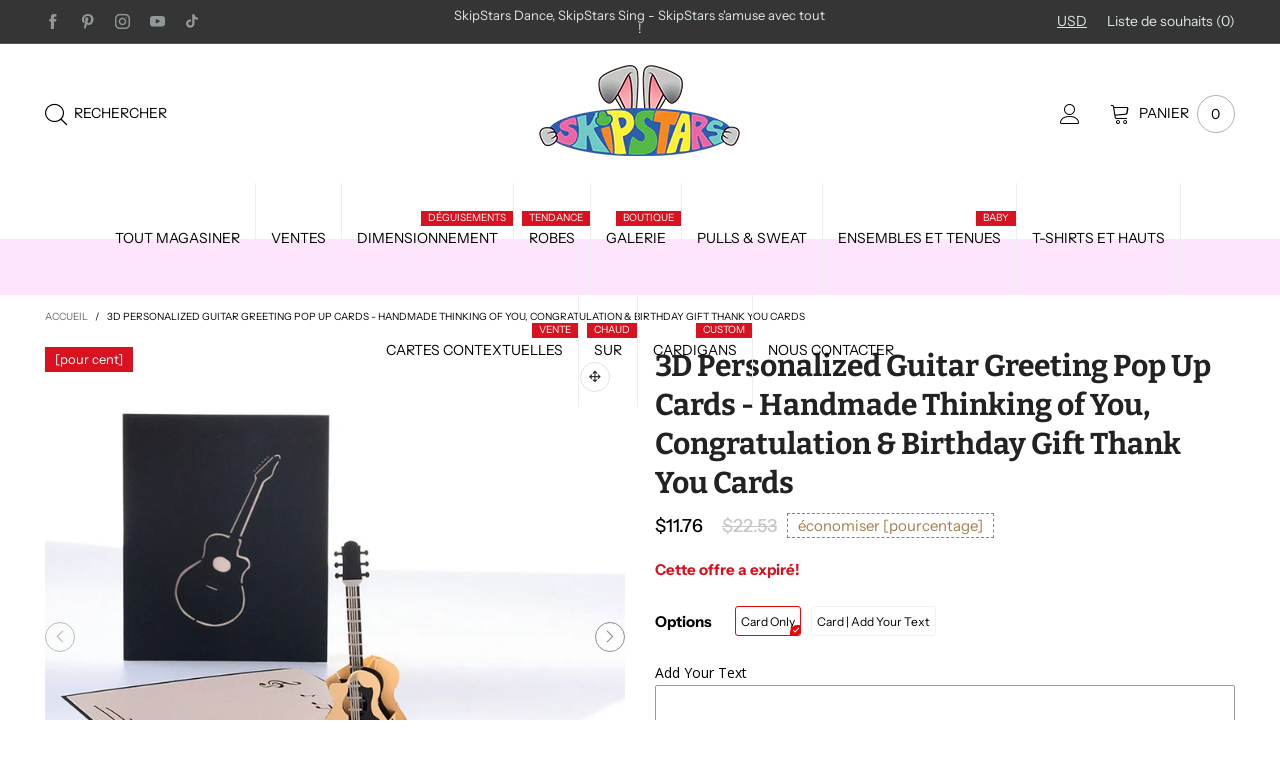

--- FILE ---
content_type: text/html; charset=utf-8
request_url: https://www.skipstars.com/fr/products/3-d-personalized-guitar-greeting-pop-up-cards-handmade-thinking-of-you-congratulation-birthday-gift-thank-you-cards-353694685
body_size: 83935
content:
<!doctype html>
<!--[if IE 9]> <html class="ie9 no-js" lang="fr"> <![endif]-->
<!--[if (gt IE 9)|!(IE)]><!--> <html class="no-js" lang="fr"> <!--<![endif]-->
<script>
!function(e,t,i){e.thoughtmetricQueue=[],e.thoughtmetric=function(){e.thoughtmetricQueue.push(arguments)};var c=t.createElement("script");c.async=1,c.src="https://pixel.thoughtmetric.io/tmpixel.min.js?t="+864e5*Math.ceil(new Date/864e5);var n=t.getElementsByTagName("script")[0];n.parentNode.insertBefore(c,n)}(window,document); thoughtmetric("init","ID-641e5f58d3918de6"); thoughtmetric("pageview");
</script>
<head>
  <!-- Google tag (gtag.js) -->
<script async src="https://www.googletagmanager.com/gtag/js?id=G-51F840RR3R"></script>
<script>
  window.dataLayer = window.dataLayer || [];
  function gtag(){dataLayer.push(arguments);}
  gtag('js', new Date());

  gtag('config', 'G-51F840RR3R');
</script>
<script>
window.KiwiSizing = window.KiwiSizing === undefined ? {} : window.KiwiSizing;
KiwiSizing.shop = "skipstars.myshopify.com";


KiwiSizing.data = {
  collections: "408383881446,263772111044,269050446020",
  tags: "3D Design,3D Greeting Card,Congratulation,Congratulation Card,Gift For Her,Greeting Card,Guitar Card,Handmade Cards,Personalized Guitar,Pop Up Card,Pop up Cards,Thinking Of You,Unique Cards",
  product: "8289883095270",
  vendor: "SkipStars",
  type: "Greeting \u0026 Note Cards",
  title: "3D Personalized Guitar Greeting Pop Up Cards - Handmade Thinking of You, Congratulation \u0026 Birthday Gift Thank You Cards",
  images: ["\/\/www.skipstars.com\/cdn\/shop\/products\/il_fullxfull.4609971628_t11h.jpg?v=1696030274","\/\/www.skipstars.com\/cdn\/shop\/products\/il_fullxfull.4658211141_m7hu.jpg?v=1696030274","\/\/www.skipstars.com\/cdn\/shop\/products\/il_fullxfull.4658211117_rh1t.jpg?v=1696030274","\/\/www.skipstars.com\/cdn\/shop\/products\/il_fullxfull.4609971610_8udf.jpg?v=1696030274","\/\/www.skipstars.com\/cdn\/shop\/products\/il_fullxfull.4609971612_h97a.jpg?v=1696030274","\/\/www.skipstars.com\/cdn\/shop\/products\/il_fullxfull.4609971614_eenf.jpg?v=1696030274"],
  options: [{"name":"Options","position":1,"values":["Card Only","Card | Add Your Text"]}],
  variants: [{"id":43913384067302,"title":"Card Only","option1":"Card Only","option2":null,"option3":null,"sku":"Yiwu Lidao-5049-Guitar Card","requires_shipping":true,"taxable":true,"featured_image":null,"available":true,"name":"3D Personalized Guitar Greeting Pop Up Cards - Handmade Thinking of You, Congratulation \u0026 Birthday Gift Thank You Cards - Card Only","public_title":"Card Only","options":["Card Only"],"price":879,"weight":0,"compare_at_price":1684,"inventory_management":"shopify","barcode":null,"requires_selling_plan":false,"selling_plan_allocations":[]},{"id":43913384100070,"title":"Card | Add Your Text","option1":"Card | Add Your Text","option2":null,"option3":null,"sku":"Yiwu Lidao-5049-Guitar-Text","requires_shipping":true,"taxable":true,"featured_image":null,"available":true,"name":"3D Personalized Guitar Greeting Pop Up Cards - Handmade Thinking of You, Congratulation \u0026 Birthday Gift Thank You Cards - Card | Add Your Text","public_title":"Card | Add Your Text","options":["Card | Add Your Text"],"price":989,"weight":0,"compare_at_price":1925,"inventory_management":"shopify","barcode":null,"requires_selling_plan":false,"selling_plan_allocations":[]}],
};

</script>
<meta charset="utf-8">
  <meta http-equiv="X-UA-Compatible" content="IE=edge,chrome=1">
  <meta name="viewport" content="width=device-width,initial-scale=1">
  <meta name="theme-color" content="#d9121f"><link rel="canonical" href="https://www.skipstars.com/fr/products/3-d-personalized-guitar-greeting-pop-up-cards-handmade-thinking-of-you-congratulation-birthday-gift-thank-you-cards-353694685"><link rel="preconnect" href="//cdn.shopify.com" crossorigin><link rel="dns-prefetch" href="https://ipinfo.io"><link rel="preload" as="image" href="//www.skipstars.com/cdn/shop/products/il_fullxfull.4609971628_t11h_180x.jpg?v=1696030274" imagesrcset="//www.skipstars.com/cdn/shop/products/il_fullxfull.4609971628_t11h_180x.jpg?v=1696030274 180w,//www.skipstars.com/cdn/shop/products/il_fullxfull.4609971628_t11h_360x.jpg?v=1696030274 360w,//www.skipstars.com/cdn/shop/products/il_fullxfull.4609971628_t11h_540x.jpg?v=1696030274 540w,//www.skipstars.com/cdn/shop/products/il_fullxfull.4609971628_t11h_720x.jpg?v=1696030274 720w,//www.skipstars.com/cdn/shop/products/il_fullxfull.4609971628_t11h_810x.jpg?v=1696030274 810w,//www.skipstars.com/cdn/shop/products/il_fullxfull.4609971628_t11h_1080x.jpg?v=1696030274 1080w,//www.skipstars.com/cdn/shop/products/il_fullxfull.4609971628_t11h_1296x.jpg?v=1696030274 1296w,//www.skipstars.com/cdn/shop/products/il_fullxfull.4609971628_t11h_1512x.jpg?v=1696030274 1512w,//www.skipstars.com/cdn/shop/products/il_fullxfull.4609971628_t11h_1728x.jpg?v=1696030274 1728w,//www.skipstars.com/cdn/shop/products/il_fullxfull.4609971628_t11h_1944x.jpg?v=1696030274 1944w,//www.skipstars.com/cdn/shop/products/il_fullxfull.4609971628_t11h_2160x.jpg?v=1696030274 2160w,//www.skipstars.com/cdn/shop/products/il_fullxfull.4609971628_t11h_2376x.jpg?v=1696030274 2376w,//www.skipstars.com/cdn/shop/products/il_fullxfull.4609971628_t11h_2592x.jpg?v=1696030274 2592w,//www.skipstars.com/cdn/shop/products/il_fullxfull.4609971628_t11h_2808x.jpg?v=1696030274 2808w,//www.skipstars.com/cdn/shop/products/il_fullxfull.4609971628_t11h_3024x.jpg?v=1696030274 3024w" imagesizes="(min-width: 992px) 50vw, 100vw">
<link rel="preload" as="font" href="//www.skipstars.com/cdn/fonts/bitter/bitter_n4.0eb1d888c7dcf4b324dcc95156ce047a083f85f9.woff2" type="font/woff2" crossorigin>
  <link rel="preload" as="font" href="//www.skipstars.com/cdn/fonts/instrument_sans/instrumentsans_n4.db86542ae5e1596dbdb28c279ae6c2086c4c5bfa.woff2" type="font/woff2" crossorigin><link rel="preload" as="font" href="//www.skipstars.com/cdn/fonts/instrument_sans/instrumentsans_n7.e4ad9032e203f9a0977786c356573ced65a7419a.woff2" type="font/woff2" crossorigin><link rel="preload" href="//www.skipstars.com/cdn/shop/t/8/assets/BTVodoma.woff2?v=17759476355723265751633511789" as="font" type="font/woff2" crossorigin/>
  <link rel="preload" href="//www.skipstars.com/cdn/shop/t/8/assets/vendor.min.js?v=180889235597045172911633511819" as="script">
  <!--[if (gt IE 9)|!(IE)]><!--><script src="//www.skipstars.com/cdn/shop/t/8/assets/lazysizes.min.js?v=51464310654258962931633511800" async="async"></script><!--<![endif]-->
  <!--[if lte IE 9]><script src="//www.skipstars.com/cdn/shop/t/8/assets/lazysizes.min.js?v=51464310654258962931633511800"></script><![endif]--><link rel="shortcut icon" href="//www.skipstars.com/cdn/shop/files/fav_icon_6520593a-0588-4d9c-9dbb-4b20721121b0_32x32.jpg?v=1618378277" type="image/png"><title>3D Personalized Guitar Greeting Pop Up Cards - Handmade Thinking of Yo
&ndash; SkipStars</title><meta name="description" content="Introducing our unique and special 3D Personalized Guitar Greeting Pop Up Cards - Handmade Thinking of You, Congratulation &amp;amp; Birthday Gift Thank You Cards. These cards are the perfect way to express your feelings in a creative and heartfelt way. Each card is handmade with love and care and features a personalized m"><!-- /snippets/social-meta-tags.liquid --><meta property="og:site_name" content="SkipStars">
<meta property="og:url" content="https://www.skipstars.com/fr/products/3-d-personalized-guitar-greeting-pop-up-cards-handmade-thinking-of-you-congratulation-birthday-gift-thank-you-cards-353694685">
<meta property="og:title" content="3D Personalized Guitar Greeting Pop Up Cards - Handmade Thinking of Yo">
<meta property="og:type" content="product">
<meta property="og:description" content="Introducing our unique and special 3D Personalized Guitar Greeting Pop Up Cards - Handmade Thinking of You, Congratulation &amp;amp; Birthday Gift Thank You Cards. These cards are the perfect way to express your feelings in a creative and heartfelt way. Each card is handmade with love and care and features a personalized m"><meta property="og:image" content="http://www.skipstars.com/cdn/shop/products/il_fullxfull.4609971628_t11h.jpg?v=1696030274">
  <meta property="og:image:secure_url" content="https://www.skipstars.com/cdn/shop/products/il_fullxfull.4609971628_t11h.jpg?v=1696030274">
  <meta property="og:image:width" content="800">
  <meta property="og:image:height" content="800"><meta property="og:price:amount" content="8.79">
  <meta property="og:price:currency" content="GBP"><meta name="twitter:card" content="summary_large_image">
<meta name="twitter:title" content="3D Personalized Guitar Greeting Pop Up Cards - Handmade Thinking of Yo">
<meta name="twitter:description" content="Introducing our unique and special 3D Personalized Guitar Greeting Pop Up Cards - Handmade Thinking of You, Congratulation &amp;amp; Birthday Gift Thank You Cards. These cards are the perfect way to express your feelings in a creative and heartfelt way. Each card is handmade with love and care and features a personalized m"><style data-shopify>:root {
	/*General*/
	--bkg_body: #ffffff; /*body background*/
	--bkg_body_rgb: 255, 255, 255;
	--color_general: #000000; /*general color*/
	--color_general_rgb: 0, 0, 0;
	--color_hover: #d9121f;
	--color_general_alternative_hover: #d9121f;
	
	--fs_general: 15px;/*font size general*/
	--fm_general: "Instrument Sans", sans-serif;
	--font_style_general: normal;
  --font_weight_general: 400;
  --font-weight-general--bold: 700;
  --font-weight-general--bolder: 700;
  
  --fm_second: Bitter, serif;
  --font_style_second: normal;
  --font_weight_second: 400;
  --font_weight_second--bold: 700;
	
	--color_link_alternative: #c7020f;

	/*Header*/
	--fs_header_link_mobile: 15px;/*done*/
	--color_header_mobile: #1c1c1c;
	--fs_navigation_mobile: px;
	
	/*Section title*/
	--fs_st: 32px;/*font size section title*/
	--fs_st_mobile: 16px;/*font size section title mobile*/
	--color_st: #000000;/*color section title*/
	--color_st_highline: #d9121f;/*color section title highline */

	/*Sections Sub Title*/
	--fs_sst: 15px;/*font size section title*/
	--fs_sst_mobile: 14px;/*font size section title mobile*/
	--color_sst: #555555;/*color section title*//*done*/

	/*Item*/
	--fs_item: 15px;/*font size item*/
	--color_item: #000000;
	--fs_price: 14px;
	--fs_compare_price: 14px;
	--color_price: #000000;
	--color_compare_price: #c8c8c8;
	--swatch_size: 23px;
	--swatch_border_color: #ec0606;

	/* RTE */
	--fs_rte_general: 15px;
	--fs_rte_h1: 36px;
	--fs_rte_h2: 32px;
	--fs_rte_h3: 28px;
	--fs_rte_h4: 18px;
	--fs_rte_h5: 16px;
	--fs_rte_h6: 14px;
	/*Buttons*/
	/*button style 1*/
	--color_btn_s1: #ffffff;
	--border_btn_s1: #222222;
	--bkg_btn_s1: #222222;
	--color_btn_s1_hover: #222222;
	--border_btn_s1_hover: #222222;
	--bkg_btn_s1_hover: #ffffff;
	--w_h_btn_s1_circle: 30px;/*width height button style 1 circle*/
	/* button style 2 */
	--color_btn_s2: #222222;
	--border_btn_s2: #e1e1e1;
	--bkg_btn_s2: #ffffff;
	--color_btn_s2_hover: #ffffff;
	--border_btn_s2_hover: #222222;
	--bkg_btn_s2_hover: #222222;
	/*button style 3*/
	--color_btn_s3: #1c1c1c;
	--border_btn_s3: #000000;
	--bkg_btn_s3: #ffffff;
	--color_btn_s3_hover: #ec0606;
	--border_btn_s3_hover: #000000;
	--bkg_btn_s3_hover: #ffffff;

	/*Tab title*/
	--fs_tt: 20px;/*font size tab title*/
	--fs_tt_mobile: 20px;/*font size tab title mobile*/
	--color_tt: #888888;/*color tab title*/
	--color_tt_hover: #000000;/*color tab title hover*/
	--tab_color_single: #888888;
	--tab_item_active_color_single: #160101;
	--tab_border_item_single: rgba(0, 0, 0, 0.1);

	--bkg_select_dropdown: #fff;
	--color_link: #353535; /*color link*/
	
	/* Sidebar Canvas */
	--bkg_sidebar_canvas: #ffffff;
	
	/*Product page*/
	--bkg_product_single: #d6f3ee;
	--fs_product_price_sale_single: 18px;
	--fs_product_price_sale_single_mobile: 16px;
	--color_border_qty: #c3c3c3;
	--product_single_vendor_color: #222;
	--product_single_vendor_fs: 15px;
	--product_single_color: #222;
	--product_single_fs_mb: 24px;
	--product_single_fs_dk: 30px;

	/*Footer*/
	--bkg_footer: #ffffff;/*background footer*/
	--fs_footer_column_title: 15px;/*font size footer column title*/
	--color_footer_column_title: #000000;/*color footer column title*/
	--fs_footer_column_content: 15px;/*font size footer column content*/
	--color_footer_column_content: #1c1c1c;/*color footer column content*/
	--color_footer_column_content_hover: #d9121f; /*color footer link hover*/
	--color_footer_column_content_hover_alpha80: rgba(217, 18, 31, 0.8); /*color footer link hover*/
	--footer_social_color: #000000;
	--footer_social_fs: 15px;
	
	/*Input field*/
	--border_input: #d6d6d6;/*border color input*/
	--border_input_focus: #ec0606;/*border color input focus*/

	/* Progress bar */
	--cart_free_bkg: #b9b9b9;
	--cart_free_bar_color: #25a71d;
	--cart_free_text_color: #fff;

	/* Product countdown */
	--countdown-color: #000;
	--countdown-bkg: rgba(232, 232, 232, 0.8);

	/*Product item vendor */
	--item_vendor_color: #000;
	--item_vendor_fs: 14px;

	/*Blog page*/
	--color_date_author: #ffffff;
	--color_article_title: #ffffff;

	--cookie_consent_color: #ffffff;

	/* Slick arrow */--arrow-prev-content: '\e875';
	--arrow-next-content: '\e876';
	--arrow-prev-title-content: '\e93b';
	--arrow-next-title-content: '\e93a';/* Cart button on the product page */
	--color_btn_cart: #fff;
	--bkg_btn_cart: #1c1c1c;
	--color_btn_cart_hover: #fff;
	--bkg_btn_cart_hover: #ec0606;
	/* Product page */
	--buy_btn_color: #fcfcfc;
	--buy_btn_bkg_color: #515151;
	--buy_btn_border_color: #515151;
	--buy_btn_color_hover: #fff;
	--buy_btn_bkg_color_hover: #242424;
	--buy_btn_border_color_hover: #6a6a6a;
	--fs_tab_item_single_mobile: 14px;
	--fs_tab_item_single: 16px;
	--sticky_cart_bkg: rgba(255, 255, 255, 0.97);

	/* Page title */
	--fs_page_title: 20px;
	--fs_page_title_dk: 32px;
}</style><style rel="stylesheet">
@font-face {
  font-family: "Instrument Sans";
  font-weight: 400;
  font-style: normal;
  font-display: swap;
  src: url("//www.skipstars.com/cdn/fonts/instrument_sans/instrumentsans_n4.db86542ae5e1596dbdb28c279ae6c2086c4c5bfa.woff2") format("woff2"),
       url("//www.skipstars.com/cdn/fonts/instrument_sans/instrumentsans_n4.510f1b081e58d08c30978f465518799851ef6d8b.woff") format("woff");
}

@font-face {
  font-family: "Instrument Sans";
  font-weight: 500;
  font-style: normal;
  font-display: swap;
  src: url("//www.skipstars.com/cdn/fonts/instrument_sans/instrumentsans_n5.1ce463e1cc056566f977610764d93d4704464858.woff2") format("woff2"),
       url("//www.skipstars.com/cdn/fonts/instrument_sans/instrumentsans_n5.9079eb7bba230c9d8d8d3a7d101aa9d9f40b6d14.woff") format("woff");
}

@font-face {
  font-family: "Instrument Sans";
  font-weight: 700;
  font-style: normal;
  font-display: swap;
  src: url("//www.skipstars.com/cdn/fonts/instrument_sans/instrumentsans_n7.e4ad9032e203f9a0977786c356573ced65a7419a.woff2") format("woff2"),
       url("//www.skipstars.com/cdn/fonts/instrument_sans/instrumentsans_n7.b9e40f166fb7639074ba34738101a9d2990bb41a.woff") format("woff");
}

@font-face {
  font-family: "Instrument Sans";
  font-weight: 400;
  font-style: italic;
  font-display: swap;
  src: url("//www.skipstars.com/cdn/fonts/instrument_sans/instrumentsans_i4.028d3c3cd8d085648c808ceb20cd2fd1eb3560e5.woff2") format("woff2"),
       url("//www.skipstars.com/cdn/fonts/instrument_sans/instrumentsans_i4.7e90d82df8dee29a99237cd19cc529d2206706a2.woff") format("woff");
}

@font-face {
  font-family: "Instrument Sans";
  font-weight: 700;
  font-style: italic;
  font-display: swap;
  src: url("//www.skipstars.com/cdn/fonts/instrument_sans/instrumentsans_i7.d6063bb5d8f9cbf96eace9e8801697c54f363c6a.woff2") format("woff2"),
       url("//www.skipstars.com/cdn/fonts/instrument_sans/instrumentsans_i7.ce33afe63f8198a3ac4261b826b560103542cd36.woff") format("woff");
}

.container{margin-right:auto;margin-left:auto;padding-left:15px;padding-right:15px}.container:before,.container:after{content:" ";display:table}.container:after{clear:both}@media (min-width: 768px){.container{width:760px}}@media (min-width: 992px){.container{width:980px}}@media (min-width: 1200px){.container{width:1180px}}.container-fluid{margin-right:auto;margin-left:auto;padding-left:15px;padding-right:15px}.container-fluid:before,.container-fluid:after{content:" ";display:table}.container-fluid:after{clear:both}.row{margin-left:-15px;margin-right:-15px}.row:before,.row:after{content:" ";display:table}.row:after{clear:both}.col-xs-1,.col-sm-1,.col-md-1,.col-lg-1,.col-xs-2,.col-sm-2,.col-md-2,.col-lg-2,.col-xs-3,.col-sm-3,.col-md-3,.col-lg-3,.col-xs-4,.col-sm-4,.col-md-4,.col-lg-4,.col-xs-5,.col-sm-5,.col-md-5,.col-lg-5,.col-xs-6,.col-sm-6,.col-md-6,.col-lg-6,.col-xs-7,.col-sm-7,.col-md-7,.col-lg-7,.col-xs-8,.col-sm-8,.col-md-8,.col-lg-8,.col-xs-9,.col-sm-9,.col-md-9,.col-lg-9,.col-xs-10,.col-sm-10,.col-md-10,.col-lg-10,.col-xs-11,.col-sm-11,.col-md-11,.col-lg-11,.col-xs-12,.col-sm-12,.col-md-12,.col-lg-12{position:relative;min-height:1px;padding-left:15px;padding-right:15px}.col-xs-1,.col-xs-2,.col-xs-3,.col-xs-4,.col-xs-5,.col-xs-6,.col-xs-7,.col-xs-8,.col-xs-9,.col-xs-10,.col-xs-11,.col-xs-12{float:left}.col-xs-1{width:8.33333%}.col-xs-2{width:16.66667%}.col-xs-3{width:25%}.col-xs-4{width:33.33333%}.col-xs-5{width:41.66667%}.col-xs-6{width:50%}.col-xs-7{width:58.33333%}.col-xs-8{width:66.66667%}.col-xs-9{width:75%}.col-xs-10{width:83.33333%}.col-xs-11{width:91.66667%}.col-xs-12{width:100%}.col-xs-pull-0{right:auto}.col-xs-pull-1{right:8.33333%}.col-xs-pull-2{right:16.66667%}.col-xs-pull-3{right:25%}.col-xs-pull-4{right:33.33333%}.col-xs-pull-5{right:41.66667%}.col-xs-pull-6{right:50%}.col-xs-pull-7{right:58.33333%}.col-xs-pull-8{right:66.66667%}.col-xs-pull-9{right:75%}.col-xs-pull-10{right:83.33333%}.col-xs-pull-11{right:91.66667%}.col-xs-pull-12{right:100%}.col-xs-push-0{left:auto}.col-xs-push-1{left:8.33333%}.col-xs-push-2{left:16.66667%}.col-xs-push-3{left:25%}.col-xs-push-4{left:33.33333%}.col-xs-push-5{left:41.66667%}.col-xs-push-6{left:50%}.col-xs-push-7{left:58.33333%}.col-xs-push-8{left:66.66667%}.col-xs-push-9{left:75%}.col-xs-push-10{left:83.33333%}.col-xs-push-11{left:91.66667%}.col-xs-push-12{left:100%}.col-xs-offset-0{margin-left:0%}.col-xs-offset-1{margin-left:8.33333%}.col-xs-offset-2{margin-left:16.66667%}.col-xs-offset-3{margin-left:25%}.col-xs-offset-4{margin-left:33.33333%}.col-xs-offset-5{margin-left:41.66667%}.col-xs-offset-6{margin-left:50%}.col-xs-offset-7{margin-left:58.33333%}.col-xs-offset-8{margin-left:66.66667%}.col-xs-offset-9{margin-left:75%}.col-xs-offset-10{margin-left:83.33333%}.col-xs-offset-11{margin-left:91.66667%}.col-xs-offset-12{margin-left:100%}@media (min-width: 768px){.col-sm-1,.col-sm-2,.col-sm-3,.col-sm-4,.col-sm-5,.col-sm-6,.col-sm-7,.col-sm-8,.col-sm-9,.col-sm-10,.col-sm-11,.col-sm-12{float:left}.col-sm-1{width:8.33333%}.col-sm-2{width:16.66667%}.col-sm-3{width:25%}.col-sm-4{width:33.33333%}.col-sm-5{width:41.66667%}.col-sm-6{width:50%}.col-sm-7{width:58.33333%}.col-sm-8{width:66.66667%}.col-sm-9{width:75%}.col-sm-10{width:83.33333%}.col-sm-11{width:91.66667%}.col-sm-12{width:100%}.col-sm-pull-0{right:auto}.col-sm-pull-1{right:8.33333%}.col-sm-pull-2{right:16.66667%}.col-sm-pull-3{right:25%}.col-sm-pull-4{right:33.33333%}.col-sm-pull-5{right:41.66667%}.col-sm-pull-6{right:50%}.col-sm-pull-7{right:58.33333%}.col-sm-pull-8{right:66.66667%}.col-sm-pull-9{right:75%}.col-sm-pull-10{right:83.33333%}.col-sm-pull-11{right:91.66667%}.col-sm-pull-12{right:100%}.col-sm-push-0{left:auto}.col-sm-push-1{left:8.33333%}.col-sm-push-2{left:16.66667%}.col-sm-push-3{left:25%}.col-sm-push-4{left:33.33333%}.col-sm-push-5{left:41.66667%}.col-sm-push-6{left:50%}.col-sm-push-7{left:58.33333%}.col-sm-push-8{left:66.66667%}.col-sm-push-9{left:75%}.col-sm-push-10{left:83.33333%}.col-sm-push-11{left:91.66667%}.col-sm-push-12{left:100%}.col-sm-offset-0{margin-left:0%}.col-sm-offset-1{margin-left:8.33333%}.col-sm-offset-2{margin-left:16.66667%}.col-sm-offset-3{margin-left:25%}.col-sm-offset-4{margin-left:33.33333%}.col-sm-offset-5{margin-left:41.66667%}.col-sm-offset-6{margin-left:50%}.col-sm-offset-7{margin-left:58.33333%}.col-sm-offset-8{margin-left:66.66667%}.col-sm-offset-9{margin-left:75%}.col-sm-offset-10{margin-left:83.33333%}.col-sm-offset-11{margin-left:91.66667%}.col-sm-offset-12{margin-left:100%}}@media (min-width: 992px){.col-md-1,.col-md-2,.col-md-3,.col-md-4,.col-md-5,.col-md-6,.col-md-7,.col-md-8,.col-md-9,.col-md-10,.col-md-11,.col-md-12{float:left}.col-md-1{width:8.33333%}.col-md-2{width:16.66667%}.col-md-3{width:25%}.col-md-4{width:33.33333%}.col-md-5{width:41.66667%}.col-md-6{width:50%}.col-md-7{width:58.33333%}.col-md-8{width:66.66667%}.col-md-9{width:75%}.col-md-10{width:83.33333%}.col-md-11{width:91.66667%}.col-md-12{width:100%}.col-md-pull-0{right:auto}.col-md-pull-1{right:8.33333%}.col-md-pull-2{right:16.66667%}.col-md-pull-3{right:25%}.col-md-pull-4{right:33.33333%}.col-md-pull-5{right:41.66667%}.col-md-pull-6{right:50%}.col-md-pull-7{right:58.33333%}.col-md-pull-8{right:66.66667%}.col-md-pull-9{right:75%}.col-md-pull-10{right:83.33333%}.col-md-pull-11{right:91.66667%}.col-md-pull-12{right:100%}.col-md-push-0{left:auto}.col-md-push-1{left:8.33333%}.col-md-push-2{left:16.66667%}.col-md-push-3{left:25%}.col-md-push-4{left:33.33333%}.col-md-push-5{left:41.66667%}.col-md-push-6{left:50%}.col-md-push-7{left:58.33333%}.col-md-push-8{left:66.66667%}.col-md-push-9{left:75%}.col-md-push-10{left:83.33333%}.col-md-push-11{left:91.66667%}.col-md-push-12{left:100%}.col-md-offset-0{margin-left:0%}.col-md-offset-1{margin-left:8.33333%}.col-md-offset-2{margin-left:16.66667%}.col-md-offset-3{margin-left:25%}.col-md-offset-4{margin-left:33.33333%}.col-md-offset-5{margin-left:41.66667%}.col-md-offset-6{margin-left:50%}.col-md-offset-7{margin-left:58.33333%}.col-md-offset-8{margin-left:66.66667%}.col-md-offset-9{margin-left:75%}.col-md-offset-10{margin-left:83.33333%}.col-md-offset-11{margin-left:91.66667%}.col-md-offset-12{margin-left:100%}}@media (min-width: 1200px){.col-lg-1,.col-lg-2,.col-lg-3,.col-lg-4,.col-lg-5,.col-lg-6,.col-lg-7,.col-lg-8,.col-lg-9,.col-lg-10,.col-lg-11,.col-lg-12{float:left}.col-lg-1{width:8.33333%}.col-lg-2{width:16.66667%}.col-lg-3{width:25%}.col-lg-4{width:33.33333%}.col-lg-5{width:41.66667%}.col-lg-6{width:50%}.col-lg-7{width:58.33333%}.col-lg-8{width:66.66667%}.col-lg-9{width:75%}.col-lg-10{width:83.33333%}.col-lg-11{width:91.66667%}.col-lg-12{width:100%}.col-lg-pull-0{right:auto}.col-lg-pull-1{right:8.33333%}.col-lg-pull-2{right:16.66667%}.col-lg-pull-3{right:25%}.col-lg-pull-4{right:33.33333%}.col-lg-pull-5{right:41.66667%}.col-lg-pull-6{right:50%}.col-lg-pull-7{right:58.33333%}.col-lg-pull-8{right:66.66667%}.col-lg-pull-9{right:75%}.col-lg-pull-10{right:83.33333%}.col-lg-pull-11{right:91.66667%}.col-lg-pull-12{right:100%}.col-lg-push-0{left:auto}.col-lg-push-1{left:8.33333%}.col-lg-push-2{left:16.66667%}.col-lg-push-3{left:25%}.col-lg-push-4{left:33.33333%}.col-lg-push-5{left:41.66667%}.col-lg-push-6{left:50%}.col-lg-push-7{left:58.33333%}.col-lg-push-8{left:66.66667%}.col-lg-push-9{left:75%}.col-lg-push-10{left:83.33333%}.col-lg-push-11{left:91.66667%}.col-lg-push-12{left:100%}.col-lg-offset-0{margin-left:0%}.col-lg-offset-1{margin-left:8.33333%}.col-lg-offset-2{margin-left:16.66667%}.col-lg-offset-3{margin-left:25%}.col-lg-offset-4{margin-left:33.33333%}.col-lg-offset-5{margin-left:41.66667%}.col-lg-offset-6{margin-left:50%}.col-lg-offset-7{margin-left:58.33333%}.col-lg-offset-8{margin-left:66.66667%}.col-lg-offset-9{margin-left:75%}.col-lg-offset-10{margin-left:83.33333%}.col-lg-offset-11{margin-left:91.66667%}.col-lg-offset-12{margin-left:100%}}.clearfix:before,.clearfix:after{content:" ";display:table}.clearfix:after{clear:both}.center-block{display:block;margin-left:auto;margin-right:auto}.pull-right{float:right !important}.pull-left{float:left !important}.hide{display:none !important}.show{display:block !important}.invisible{visibility:hidden}.text-hide{font:0/0 a;color:transparent;text-shadow:none;background-color:transparent;border:0}.hidden{display:none !important}.affix{position:fixed}@-ms-viewport{width:device-width}.visible-xs{display:none !important}.visible-sm{display:none !important}.visible-md{display:none !important}.visible-lg{display:none !important}.visible-xs-block,.visible-xs-inline,.visible-xs-inline-block,.visible-sm-block,.visible-sm-inline,.visible-sm-inline-block,.visible-md-block,.visible-md-inline,.visible-md-inline-block,.visible-lg-block,.visible-lg-inline,.visible-lg-inline-block{display:none !important}@media (max-width: 767px){.visible-xs{display:block !important}table.visible-xs{display:table !important}tr.visible-xs{display:table-row !important}th.visible-xs,td.visible-xs{display:table-cell !important}}@media (max-width: 767px){.visible-xs-block{display:block !important}}@media (max-width: 767px){.visible-xs-inline{display:inline !important}}@media (max-width: 767px){.visible-xs-inline-block{display:inline-block !important}}@media (min-width: 768px) and (max-width: 991px){.visible-sm{display:block !important}table.visible-sm{display:table !important}tr.visible-sm{display:table-row !important}th.visible-sm,td.visible-sm{display:table-cell !important}}@media (min-width: 768px) and (max-width: 991px){.visible-sm-block{display:block !important}}@media (min-width: 768px) and (max-width: 991px){.visible-sm-inline{display:inline !important}}@media (min-width: 768px) and (max-width: 991px){.visible-sm-inline-block{display:inline-block !important}}@media (min-width: 992px) and (max-width: 1199px){.visible-md{display:block !important}table.visible-md{display:table !important}tr.visible-md{display:table-row !important}th.visible-md,td.visible-md{display:table-cell !important}}@media (min-width: 992px) and (max-width: 1199px){.visible-md-block{display:block !important}}@media (min-width: 992px) and (max-width: 1199px){.visible-md-inline{display:inline !important}}@media (min-width: 992px) and (max-width: 1199px){.visible-md-inline-block{display:inline-block !important}}@media (min-width: 1200px){.visible-lg{display:block !important}table.visible-lg{display:table !important}tr.visible-lg{display:table-row !important}th.visible-lg,td.visible-lg{display:table-cell !important}}@media (min-width: 1200px){.visible-lg-block{display:block !important}}@media (min-width: 1200px){.visible-lg-inline{display:inline !important}}@media (min-width: 1200px){.visible-lg-inline-block{display:inline-block !important}}@media (max-width: 767px){.hidden-xs{display:none !important}}@media (min-width: 768px) and (max-width: 991px){.hidden-sm{display:none !important}}@media (min-width: 992px) and (max-width: 1199px){.hidden-md{display:none !important}}@media (min-width: 1200px){.hidden-lg{display:none !important}}.visible-print{display:none !important}@media print{.visible-print{display:block !important}table.visible-print{display:table !important}tr.visible-print{display:table-row !important}th.visible-print,td.visible-print{display:table-cell !important}}.visible-print-block{display:none !important}@media print{.visible-print-block{display:block !important}}.visible-print-inline{display:none !important}@media print{.visible-print-inline{display:inline !important}}.visible-print-inline-block{display:none !important}@media print{.visible-print-inline-block{display:inline-block !important}}@media print{.hidden-print{display:none !important}}*{-webkit-box-sizing:border-box;box-sizing:border-box}*:before,*:after{-webkit-box-sizing:border-box;box-sizing:border-box}html{-ms-text-size-adjust:100%;-webkit-text-size-adjust:100%;-webkit-tap-highlight-color:rgba(0,0,0,0)}body{font-family:var(--fm_general);font-size:var(--fs_general);font-style:var(--font_style_general);font-weight:var(--font_weight_general);background:var(--bkg_body);color:var(--color_general);margin:0;line-height:1.55em;font-smooth:always;font-smoothing:antialiased;-moz-font-smoothing:antialiased;-webkit-font-smoothing:antialiased}.row:before,.row:after{display:block}article,aside,details,figcaption,figure,footer,header,hgroup,main,menu,nav,section,summary{display:block}blockquote{border-left:5px solid rgba(var(--color_general_rgb), 0.05)}a{color:var(--color_link);text-decoration:none;background-color:transparent}img{border:0;vertical-align:middle}input,textarea{background:rgba(var(--color_general_rgb), 0.05);border:1px solid rgba(var(--color_general_rgb), 0.05)}.alternative{color:var(--color_link_alternative)}hr{margin-top:20px;margin-bottom:20px;border:0;border-top:1px solid rgba(0, 0, 0, 0.3) }select{-webkit-appearance:none;-moz-appearance:none;appearance:none}select,input{border-radius:0}select:focus,select:active,input:focus,input:active{outline:none}ul>li{list-style:none}.db{display:block}i{font-size:100%}p{margin:0 0 10px}.text-uppercase{text-transform:uppercase}.dib{display:inline-block}.por{position:relative}.text-left{text-align:left}.text-right{text-align:right}.text-center{text-align:center}.w100{width:100%}.h100{height:100%}.hide-in-loading{display:none}.grid__item.banner-item{margin-bottom:0}.list--inline{padding:0;margin:0}.list--inline li{display:inline-block;margin-bottom:0;vertical-align:middle}.center-abs{left:0;right:0;margin-left:auto;margin-right:auto}h1,h2,h3,h4,h5,h6,.h1,.h2,.h3,.h4,.h5,.h6{line-height:1.3em}.h1,h1{font-size:var(--fs_rte_h1)}.h2,h2{font-size:var(--fs_rte_h2)}.h3,h3{font-size:var(--fs_rte_h3)}.h4,h4{font-size:var(--fs_rte_h4)}.h5,h5{font-size:var(--fs_rte_h5)}.h6,h6{font-size:var(--fs_rte_h6)}.page-title{padding-bottom:20px;margin-top:0}.container-fluid{margin-right:auto;margin-left:auto;padding-left:15px;padding-right:15px}@media (min-width: 992px){.container-fluid{padding-left:45px;padding-right:45px}}@media (min-width: 1425px){.container{width:1300px}}@media (min-width: 1920px){.container-fluid{padding-left:115px;padding-right:115px}.container{width:1440px}}@media (min-width: 2300px){.container{width:1920px}}@media (max-width: 767px){.fs-mb{font-size:12px}}@media (min-width: 992px){.footer__linklist--bottom li{display:inline-block}.pos-sticky{position:sticky;position:-webkit-sticky;top:30px}}.show-in-sticky{display:none}@media (max-width: 767px){.mobile-text-left{text-align:left }.mobile-text-center{text-align:center}.mobile-text-right{text-align:right }}@media (max-width: 991px){.tbs-text-left{text-align:left }.tbs-text-center{text-align:center}.tbs-text-right{text-align:right }}.collection-grid-item{padding-bottom:100%}.collection-grid-item__link{border:2px solid transparent;position:absolute !important;top:0;left:0;bottom:0;right:0;overflow:hidden}.lazy-bkg{background-repeat:no-repeat;background-position:center top}.lazy-bkg--contain{background-size:contain}.lazy-bkg--cover{background-size:cover}.social-sharing{margin-left:15px}.checkbox-one-line__label{padding-left:2em}.checkbox-one-line__label:before{ left:0}.loading{display:block;position:relative;overflow:hidden;background:rgba(var(--color_general_rgb), 0.05)}.modal{display:none}.bt-sidebar__inner{position:fixed;top:0;left:100%;overflow-x:hidden;overflow-y:auto}@media (max-width: 767px){.bt-sidebar--full-mobile{bottom:0;left:0;right:0;width:100%;position:fixed;z-index:1052}.bt-sidebar--full-mobile .bt-sidebar__inner{display:none;left:0;right:0;width:100%;top:auto;bottom:0}}@font-face{font-family:'BTVodoma';src:url('//www.skipstars.com/cdn/shop/t/8/assets/BTVodoma.eot?v=74003173562087049791633511787');src:local("BTVodoma"),url('//www.skipstars.com/cdn/shop/t/8/assets/BTVodoma.eot?v=74003173562087049791633511787#iefix') format("embedded-opentype"),url('//www.skipstars.com/cdn/shop/t/8/assets/BTVodoma.woff2?v=17759476355723265751633511789') format("woff2"),url('//www.skipstars.com/cdn/shop/t/8/assets/BTVodoma.ttf?v=169751537231038654821633511788') format("truetype"),url('//www.skipstars.com/cdn/shop/t/8/assets/BTVodoma.woff?v=52504356651721962241633511788') format("woff"),url('//www.skipstars.com/cdn/shop/t/8/assets/BTVodoma.svg?v=21483224947106342761633511787#BTVodoma') format("svg");font-weight:normal;font-style:normal;font-display:swap}[class^="lnr-"],[class*=" lnr-"]{font-family:'BTVodoma' !important;speak:none;font-style:normal;font-weight:normal;font-variant:normal;text-transform:none;line-height:1;-webkit-font-smoothing:antialiased;-moz-osx-font-smoothing:grayscale}.fw-bold{font-weight:var(--font-weight-general--bold)}.secondary-font,h1,h2,h3,h4,h5,h6{font-family:var(--fm_second);font-style:var(--font_style_second);font-weight:var(--font_weight_second)}.secondary-font.fw-bold,h1.fw-bold,h2.fw-bold,h3.fw-bold,h4.fw-bold,h5.fw-bold,h6.fw-bold{font-weight:var(--font_weight_second--bold)}h1.page-title,h1.article__title,h1.breadcrumbs-page-title{font-size:var(--fs_page_title)}.col-xs-20{width:20%}@media (min-width: 768px){.col-sm-20{width:20%}}@media (min-width: 992px){.col-md-20{width:20%}}@media (min-width: 1200px){.col-lg-20{width:20%}}.grid{display:-webkit-box;display:-ms-flexbox;display:flex;-webkit-box-orient:horizontal;-webkit-box-direction:normal;-ms-flex-flow:row wrap;flex-flow:row wrap;margin:-15px -10px;width:calc(100% + 10px*2);-ms-flex-wrap:wrap;flex-wrap:wrap}@media (min-width: 768px){.grid{width:calc(100% + 15px*2);margin:-25px -15px}}.grid--wide{margin-left:0 !important;margin-right:0 !important;width:100%}.grid__item{outline:none;padding:15px 10px}@media (min-width: 768px){.grid__item{padding:25px 15px}}.grid__item--big .item__top{width:100%}[class*="grid--"] .grid__item{width:50%}@media (min-width: 768px){.grid--small .grid__item{width:20%}.grid--medium .grid__item{width:25%}.grid--large .grid__item{width:33.33%}.grid--very-large .grid__item{width:50%}.grid--full .grid__item{width:100%}}@media (max-width: 767px){.grid--full-mobile .grid__item{width:100%}.use-touch-mobile .grid__item{width:60%;min-width:60%}.use-touch-mobile.grid--full .grid__item,.use-touch-mobile.grid--very-large .grid__item{width:75%;min-width:75%}}.no-gutter{padding-left:0 !important;padding-right:0 !important}.no-gutter--left{padding-left:0 !important}.no-gutter--right{padding-right:0 !important}.gutter-bottom{padding-bottom:20px}.gutter-top{padding-top:20px}.gutter-ele-bottom{padding-bottom:10px}.gutter-ele-top{padding-top:10px}.gutter-ele-small-bottom{padding-bottom:5px}.gutter-ele-small-top{padding-top:5px}.distance-top-ele{margin-top:10px}.distance-bottom-ele{margin-bottom:10px}.big-gutter-top{padding-top:25px}.big-gutter-bottom{padding-bottom:25px}@media (min-width: 992px){.big-gutter-top{padding-top:35px}.big-gutter-bottom{padding-bottom:35px}}.margin0{margin:0 !important}.position-static{position:static}.no-gutter-top{padding-top:0 !important}@media (min-width: 768px){.no-gutter-left-tb{padding-left:0}.no-gutter-right-tb{padding-right:0}.gutter-ele-top-tb{padding-top:10px}.gutter-ele-bottom-tb{padding-bottom:10px}}@media (max-width: 991px){.gutter-ele-top-tbs{padding-top:10px}.gutter-ele-bottom-tbs{padding-bottom:10px}}@media (max-width: 767px){.no-gutter-left-mb{padding-left:0}.no-gutter-right-mb{padding-right:0}.gutter-ele-top-mb{padding-top:10px}.gutter-ele-bottom-mb{padding-bottom:10px}}.field label{position:relative;color:var(--color_general)}.field input,.field textarea{border:solid 1px var(--border_input);border-radius:5px;outline:0}.field--float-label{position:relative}.field--float-label label{-webkit-transform:translateY(29px);transform:translateY(29px);margin:0;padding-left:10px;display:block}.field--float-label input{height:40px;line-height:40px;padding:0 10px;background:rgba(var(--color_general_rgb), 0.05)}.nav-tabs{-ms-flex-flow:nowrap !important;flex-flow:nowrap !important;-webkit-box-pack:start;-ms-flex-pack:start;justify-content:flex-start;overflow-x:auto;overflow-y:hidden;white-space:nowrap;-webkit-box-shadow:none;box-shadow:none;max-width:100%;margin:0 -15px;-webkit-overflow-scrolling:touch;-moz-overflow-scrolling:touch;-ms-overflow-scrolling:touch;-webkit-overflow-scrolling:touch}@media (min-width: 768px){.nav-tabs{-webkit-box-pack:center;-ms-flex-pack:center;justify-content:center}}.nav-tab-item{padding:0 15px}.nav-tab-item>a{font-size:var(--fs_tt_mobile);color:var(--color_tt);font-weight:bold}@media (max-width: 991px){.nav-tab-item>a{height:calc(var(--fs_tt_mobile) + 22px);line-height:calc(var(--fs_tt_mobile) + 22px)}}.nav-tab-item.active>a,.nav-tab-item:hover>a,.nav-tab-item:focus>a{color:var(--color_tt_hover)}@media (max-width: 991px){.nav-tab-item.active>a,.nav-tab-item:hover>a,.nav-tab-item:focus>a{border-bottom:1px solid}}@media (min-width: 992px){.nav-tab-item a{font-size:var(--fs_tt)}}.tab-content>.tab-pane{display:none}.tab-content>.active{display:block}@media (min-width: 1200px){.effect-hover{position:relative}.effect-hover__content{position:absolute;z-index:1;-webkit-transition:ease-in-out all 0.3s;transition:ease-in-out all 0.3s;visibility:hidden;opacity:0;filter:alpha(opacity=0);-ms-filter:"progid:DXImageTransform.Microsoft.Alpha(Opacity=$v2)"}}.button{font-size:10px;padding:0 20px;border-width:2px;font-weight:400;-webkit-transition:ease-in-out all 0.3s;transition:ease-in-out all 0.3s;text-align:center;text-transform:uppercase;height:35px;line-height:35px;border-radius:25px;font-weight:bold}.button i{font-size:12px;font-weight:bold}@media (min-width: 768px){.button{padding:0 35px;height:45px;line-height:44px}}.button--wl-item{position:absolute;top:20px;right:20px}a.button{text-decoration:none !important}a.button:not(.button--circle):not(.flex){display:inline-block}.button--cart{border-radius:3px;overflow:hidden;color:var(--color_btn_cart);background:var(--bkg_btn_cart);padding:0 15px}.button--cart span{max-width:calc(100% - 37px);overflow:hidden;white-space:nowrap}@media (min-width: 1200px){.button--cart{border-radius:0;padding:0 25px}.button--cart span{max-width:calc(100% - 47px)}}.button__icon{padding-right:5px}.button--border-transparent{border:transparent !important}@media (min-width: 1200px){.button--cart i{-webkit-transform:translate3d(-10px, 30px, 0);transform:translate3d(-10px, 30px, 0)}.button--cart span{-webkit-transform:translate3d(-10px, 0, 0);transform:translate3d(-10px, 0, 0)}.grid__small .button--cart span{display:none}}.button--circle{width:30px;height:30px;line-height:30px;padding:0;border-radius:50%}.button--style1{color:var(--color_btn_s1);border:1px solid var(--border_btn_s1);background:var(--bkg_btn_s1)}.button--style1-reverse{color:var(--color_btn_s1_hover);border:1px solid var(--border_btn_s1_hover);background:var(--bkg_btn_s1_hover)}.button--square{width:40px;height:40px;line-height:calc(40px - 3px);padding:0}.button--one-line{overflow:hidden}.button--style2{color:var(--color_btn_s2);border:1px solid var(--border_btn_s2);background:var(--bkg_btn_s2)}.button--style3{color:var(--color_btn_s3);border:1px solid var(--border_btn_s3);background:var(--bkg_btn_s3)}.button--large{width:48px;height:48px;line-height:48px}@media (max-width: 991px){.button--large{width:30px;height:30px;line-height:30px}}button,input,optgroup,select,textarea{color:inherit;font:inherit;margin:0}button{overflow:visible}button,select{text-transform:none}.use-slider-no-padding{margin-top:0;margin-bottom:0}.use-slider-no-padding .grid__item{padding-top:0;padding-bottom:0}@media (max-width: 767px){.use-touch-mobile{display:-webkit-box;display:-ms-flexbox;display:flex;-webkit-box-orient:horizontal;-webkit-box-direction:normal;-ms-flex-flow:row wrap;flex-flow:row wrap;-ms-flex-flow:row nowrap !important;flex-flow:row nowrap !important;white-space:nowrap;-webkit-overflow-scrolling:touch;-moz-overflow-scrolling:touch;-ms-overflow-scrolling:touch;-webkit-overflow-scrolling:touch;scroll-behavior:smooth;-webkit-scroll-behavior:smooth;overflow-x:auto;-webkit-backface-visibility:hidden;backface-visibility:hidden;-webkit-transform:translateZ(0);overflow-y:hidden}.use-touch-mobile::-webkit-scrollbar{display:none}}@media (min-width: 768px){.ov-slider-tb{display:none}.use-slider:not(.slick-initialized){overflow:hidden}}@media (max-width: 767px){.ov-slider-mb{display:none}}.header__wrap{position:relative}.header--mobile{border-bottom:1px solid rgba(var(--color_general_rgb), 0.05);z-index:2}.header__links--flex{-ms-flex-align:center;-moz-align-items:center;-ms-align-items:center;-o-align-items:center;-webkit-box-align:center;align-items:center;-webkit-box-pack:end;-ms-flex-pack:end;justify-content:flex-end}@media (max-width: 991px){.header__links{margin:0 -14px}}@media (max-width: 991px){.header__link{color:var(--color_header_mobile);font-size:var(--fs_header_link_mobile);padding:0 14px}}.mobile-nav-bar{font-size:calc(var(--fs_header_link_mobile) + 7px);color:var(--color_header_mobile)}.link-list__item__link--mobile-header{color:var(--color_header_mobile)}.abs-number{position:absolute;border-radius:50%;vertical-align:middle;text-align:center;color:var(--bkg_body);background:var(--color_hover)}@media (max-width: 991px){.abs-number{top:-7px;right:3px;width:20px;height:20px;line-height:20px;font-size:13px}}@media (min-width: 992px){.abs-number{font-size:11px;width:15px;height:15px;line-height:15px}}@media (max-width: 991px){.header-mobile__logo__image,.header-mobile__logo__link{max-width:50%;padding:0 10px}.header__link--account{font-size:calc(var(--fs_header_link_mobile) - 3px)}}.lp__language-name,.lp__code{text-transform:capitalize}.nav__item__label{display:inline-block;*display:inline;zoom:1;position:absolute;top:-15px;vertical-align:top;right:0;text-transform:capitalize;font-size:10px;white-space:nowrap;padding:3px 7px;line-height:11px;border-radius:3px}.link-list__item__link{position:relative}.section__title__text{font-size:var(--fs_st_mobile);color:var(--color_st);line-height:1.5em;font-weight:var(--font_weight_second--bold);width:100%;text-align:center}@media (min-width: 992px){.section__title__text{font-size:var(--fs_st)}}.section__sub-title{font-family:var(--fm_general);font-style:var(--font_style_general);font-weight:var(--font_weight_general);font-size:var(--fs_sst_mobile);color:var(--color_sst);line-height:1.8em}@media (min-width: 992px){.section__sub-title{font-size:var(--fs_sst)}}@media (max-width: 991px){.section__sub-title-tabs{width:100%}}.section__heading{padding-bottom:30px}@media (min-width: 992px){.section__heading{padding-bottom:45px}}.section__title__highline{color:var(--color_st_highline)}.product-price{display:block}.item__name{font-size:var(--fs_item);color:var(--color_item);line-height:1.55em;font-weight:100;display:block}@media (max-width: 767px){.item__name{white-space:normal}}.pg__option{color:var(--color_item)}.product-price__sold-out,.product-price__sale{padding-left:15px}.product-price__sold-out{color:var(--color_hover)}.product-price__price,.product-price__starting{color:var(--color_price);font-weight:600;font-size:var(--fs_price)}s.product-price__price{color:var(--color_compare_price)}.product-price__unit{color:var(--color_price)}.product-price__unit__separator{padding:0 1px}.product-price__unit__base{font-size:0.8em}.pg__bottom{padding-top:20px}.pg__main-image{-webkit-transition:ease-in-out all 0.3s;transition:ease-in-out all 0.3s}.pg__main-alt-image{position:absolute;top:0;left:0;width:100%;height:100%;opacity:0;filter:alpha(opacity=0);-ms-filter:"progid:DXImageTransform.Microsoft.Alpha(Opacity=$v2)";-webkit-transition:ease-in-out all 0.3s;transition:ease-in-out all 0.3s}.item__actions{position:absolute;width:30px;top:5px;right:5px}.item__actions .button{margin:10px 0}.stick-item:before{ right:0;border-top-left-radius:7px}.stick-item:after{ left:auto;right:1px}.pg__option__label{font-weight:600;min-width:80px;padding-right:5px}.pg__option__values{margin:0 -5px}.pg__option__value{width:100%;white-space:nowrap;text-overflow:ellipsis;padding-bottom:5px;font-size:12px;text-transform:capitalize}@media (max-width: 767px){select.pg__option__value{font-size:16px}}.swatch__item{width:auto;min-width:var(--swatch_size);height:var(--swatch_size);font-size:calc(var(--swatch_size) - 10px);margin:5px;padding:0 5px;border:1px solid var(--color_general);border-radius:3px;display:inline-block;white-space:nowrap;overflow:hidden;text-decoration:none;color:var(--color_general)}.swatch__item.selected,.swatch__item:not(.swatch__item--soldout):hover,.swatch__item:not(.swatch__item--soldout):focus{border-color:var(--swatch_border_color);text-decoration:none;outline:none}.swatch__item.selected,.swatch__item:hover,.swatch__item:focus{color:var(--color_general)}.swatch__item--color{position:relative;border:1px solid rgba(var(--color_general_rgb), 0.15)}.swatch__item--color:after{position:absolute;content:'';font-family:'BTVodoma'}.swatch__item--color.selected:after{content:'\e900'}.swatch__item--image{min-width:calc(var(--swatch_size) + 5px);height:calc(var(--swatch_size) + 5px)}.swatch__item--bkg-image{background-position:center !important}a.swatch__item--soldout{opacity:0.5 !important;filter:alpha(opacity=50 !important);-ms-filter:"progid:DXImageTransform.Microsoft.Alpha(Opacity=$v2)";position:relative}a.swatch__item--soldout:before{content:'';position:absolute;width:100%;height:100%;top:0;left:0;background:linear-gradient(to top left, rgba(var(--color_general_rgb), 0) 0%, rgba(var(--color_general_rgb), 0) calc(50% - 0.8px), var(--color_general) 50%, rgba(var(--color_general_rgb), 0) calc(50% + 0.8px), rgba(var(--color_general_rgb), 0) 100%),linear-gradient(to top right, rgba(var(--color_general_rgb), 0) 0%, rgba(var(--color_general_rgb), 0) calc(50% - 0.8px), var(--color_general) 50%, rgba(var(--color_general_rgb), 0) calc(50% + 0.8px), rgba(var(--color_general_rgb), 0) 100%) !important;border-radius:0}a.swatch__item--soldout:after{display:none}@supports (-ms-ime-align: auto){a.swatch__item--soldout{text-decoration:line-through}a.swatch__item--soldout:before{content:'';background:none !important}}option.soldout{opacity:0.5;text-decoration:line-through}.qty-box{height:40px;margin-right:20px;border:1px solid var(--color_border_qty)}.qty-box--small{width:107px;height:33px}.qty-box--single{height:45px}.qty-box__ctrl{height:100%;width:30px;font-size:13px;background:none;border:none}.qty-box__input{width:45px;background:none;border:none}.slick-slider{position:relative;display:block;-webkit-box-sizing:border-box;box-sizing:border-box;-webkit-touch-callout:none;-webkit-user-select:none;-moz-user-select:none;-ms-user-select:none;user-select:none;-ms-touch-action:pan-y;touch-action:pan-y;-webkit-tap-highlight-color:transparent}.slick-list{position:relative;overflow:hidden;display:block;margin:0;padding:0;width:100%}.slick-list:focus{outline:none}.slick-list.dragging{cursor:pointer}.slick-slider .slick-track,.slick-slider .slick-list{-webkit-transform:translate3d(0, 0, 0);transform:translate3d(0, 0, 0)}.slick-slide{float:left;min-height:1px;display:none}[dir="rtl"] .slick-slide{float:right}.slick-slide img{display:block;width:100%}.slick-slide.slick-loading img{display:none}.slick-slide.dragging img{pointer-events:none}.slick-initialized .slick-slide{display:block}.slick-loading .slick-slide{visibility:hidden}.slick-vertical .slick-slide{display:block;height:auto;border:1px solid transparent}.slick-arrow span:before{visibility:hidden}.slick-prev{ left:0}.slick-prev span:before{content:var(--arrow-prev-content)}@media (min-width: 1366px){.slick-prev:not(.slick-box){ left:-25px}}.slick-next{ right:0}.slick-next span:before{content:var(--arrow-next-content)}@media (min-width: 1366px){.slick-next:not(.slick-box){ right:-25px}}.slick-arrow-title .slick-arrow{position:static}.slick-arrow-title .slick-next{float:right }.slick-arrow-title .slick-next span:before{content:var(--arrow-next-title-content)}.slick-arrow-title .slick-prev{margin-right:20px;float:left }.slick-arrow-title .slick-prev span:before{content:var(--arrow-prev-title-content)}.f-right{float:right}@media (max-width: 767px){.f-right{float:none}}.f-left{float:left}.flex{display:-webkit-box;display:-ms-flexbox;display:flex;-webkit-box-orient:horizontal;-webkit-box-direction:normal;-ms-flex-flow:row wrap;flex-flow:row wrap}.flex-wrap{-ms-flex-wrap:wrap;flex-wrap:wrap}.flex-align-hoz{-webkit-box-pack:center;-ms-flex-pack:center;justify-content:center}.flex-align-ver{-ms-flex-align:center;-moz-align-items:center;-ms-align-items:center;-o-align-items:center;-webkit-box-align:center;align-items:center}.flex-align-space-between{-webkit-box-pack:justify;-ms-flex-pack:justify;justify-content:space-between}.flex-row-reverse{-webkit-box-orient:horizontal;-webkit-box-direction:reverse;-ms-flex-direction:row-reverse;flex-direction:row-reverse}.clearfix{clear:both}.lh1{line-height:1}.ver-sub{vertical-align:baseline}.button--banner,.banner-item{height:auto}@media (max-width: 767px){.rb__products-heading.grid__item{width:100%}}@media (min-width: 992px){.text-effect{opacity:0}}.slick--arrow-bottom .slick-arrow{border-radius:0;top:auto;bottom:0;margin-top:0;margin-right:0;background:var(--bkg_body);border:none;left:auto}.slick--arrow-bottom .slick-next{ right:0}.slick--arrow-bottom .slick-prev{ right:30px;margin-left:0;margin-right:5px}.bt-dropdown__content{visibility:hidden;opacity:0;filter:alpha(opacity=0);-ms-filter:"progid:DXImageTransform.Microsoft.Alpha(Opacity=$v2)";display:none}.bt-dropdown__trigger--arrow{position:relative;padding-right:20px}.bt-dropdown__trigger--arrow:before{-webkit-transition:ease-in-out all 0.3s;transition:ease-in-out all 0.3s;content:"\e92c";display:inline-block;font-family:'BTVodoma';font-size:80%;position:absolute;top:0;right:5px}@media (min-width: 992px){.bt-dropdown__trigger--arrow:before{ right:0}}input[type="search"]{-webkit-appearance:none !important}.pg__lbs{position:absolute;top:0;left:0}.lb-item{margin-bottom:5px;padding:5px 10px;font-size:13px;line-height:15px}.pg__countdown{position:absolute;font-weight:var(--font-weight-general--bold);background:rgba(255,255,255,0.05);bottom:0;left:0}.rte{font-size:var(--fs_rte_general);line-height:1.9em}.rte img,.rte iframe{max-width:100%}.rte li{list-style:inherit}.rte a{text-decoration:underline}.rte p{margin:0 0 10px}.img-container{display:block;clear:both;position:relative;min-height:1px;width:100%;overflow:hidden}.img-abs{margin:0 auto;position:absolute;top:0}.img-responsive{display:block;max-width:100%;height:auto}.link-list{margin:-8px 0}.link-list__item{padding-top:8px;padding-bottom:8px}@media (max-width: 991px){.csi{padding:15px}.csi__code{padding:0 15px;position:relative}.csi__code:after{content:'';width:1px;height:100%;position:absolute;top:0;right:0;background:var(--color_general)}.csi__code--last:after{display:none}}
.search-full{position:fixed;top:0;left:0;right:0;height:100vh;z-index:6;background:var(--bkg_body);overflow-y:auto}.search-full__input{width:100%;height:65px;padding-left:0;padding-right:45px;font-size:30px !important;background:none;border:none;border-bottom:1px solid}.search-full__submit{position:absolute;right:0;top:50%;-webkit-transform:translateY(-50%);transform:translateY(-50%);background:none;border:none;font-size:30px}.search-full__loading:before{width:30px;height:30px;font-size:30px}.search-full__close{width:30px;height:30px;line-height:30px;font-size:30px;position:absolute;right:15px;top:0;text-align:center}.search-full__result{display:none}.search-full__content__tab.loaded .search-full__content__loading{display:none}.search-full__content__tab.loaded .search-full__result{display:block}.search-full__msg{color:rgba(var(--color_general_rgb), 0.6)}@media (min-width: 1200px){.grid--product-search-full .grid__item{width:20%}}
@keyframes fade-in{from{opacity:0}to{opacity:1}}@-webkit-keyframes fade-in{from{opacity:0}to{opacity:1}}.lazyload,.lazyloading{opacity:0}@media (min-width: 992px){.lazyload:not(.ignore-effect):not(.zoom-fade),.lazyloaded:not(.ignore-effect):not(.zoom-fade){opacity:1;-webkit-transition:2s cubic-bezier(0.215, 0.61, 0.355, 1);transition:2s cubic-bezier(0.215, 0.61, 0.355, 1)}}.lazyload:not(.ignore-effect).zoom-fade,.lazyloaded:not(.ignore-effect).zoom-fade{-webkit-animation:fade-in 3s cubic-bezier(0.26, 0.54, 0.32, 1) 0s forwards;animation:fade-in 3s cubic-bezier(0.26, 0.54, 0.32, 1) 0s forwards}.op1{opacity:1;filter:alpha(opacity=100);-ms-filter:"progid:DXImageTransform.Microsoft.Alpha(Opacity=$v2)"}
@keyframes zoom-fade{from{opacity:0;-webkit-transform:scale(1.3, 1.3);transform:scale(1.3, 1.3)}to{opacity:1;-webkit-transform:scale(1, 1);transform:scale(1, 1)}}@-webkit-keyframes zoom-fade{from{opacity:0;-webkit-transform:scale(1.3, 1.3);transform:scale(1.3, 1.3)}to{opacity:1;-webkit-transform:scale(1, 1);transform:scale(1, 1)}}.pg__thumbs{margin:0 -5px;width:calc(100% + 10px)}.pg__thumbs--slider-width{width:calc(100% - 40px)}.pg__thumb{padding:10px 5px 0;width:20%}.pg__thumb__link{display:block;width:100%}@media (min-width: 992px){.pg__thumbs--slider-vertical{margin-left:0;margin-right:0}.pg__thumbs--slider-vertical .pg__thumb{width:100%;padding-left:0;padding-right:0}}@media (min-width: 992px){.pg__thumbs--slider-vertical{margin-top:-10px;margin-bottom:0;width:100%;height:calc(100% - 50px)}.slick-arrow--single-thumbs-vertical.slick-prev span:before{content:'\e873'}.slick-arrow--single-thumbs-vertical.slick-next span:before{content:'\e874'}}@media (max-width: 767px){.product-single__photos__row{margin:0}}.sizechart-table{width:100%}@media (max-width: 767px){.product-single__thumbs-wrap{padding-left:15px;padding-right:15px}}@media (min-width: 992px){.qty-box--single-full{margin-bottom:20px;margin-right:0;width:100%}}.button--single-cart{border-radius:0}.button--single-inline{border:1px solid rgba(var(--color_general_rgb), 0.8);color:var(--color_general);background:var(--bkg_body);width:45px;height:45px;margin-left:20px}.button--single-inline i{font-weight:bold}.pg__thumb__link-video{position:absolute;top:3px;right:3px;z-index:1;width:auto;height:auto;color:var(--bkg_body);background:var(--color_general);font-size:10px;padding:7px;border-radius:50%;font-weight:600 !important}.swatch__item--single{min-width:30px;height:30px;font-size:12px}.swatch__item--single-color{width:30px}.swatch__item--image--single{min-width:calc(30px + 5px);height:calc(30px + 5px)}.swatch__item--height-auto{height:auto !important}.swatch__item--single-color-text{padding:0 10px}.pg__vendor--single{color:var(--product_single_vendor_color);font-size:var(--product_single_vendor_fs);text-transform:capitalize}.product-single__sub-info{font-size:13px;font-weight:400;line-height:23px}@media (min-width: 992px){.button--wl-single-distance{margin-left:15px}}.button--media-single{position:absolute;right:15px;top:15px;z-index:1;font-size:16px}.product-single__title{color:var(--product_single_color);font-size:var(--product_single_fs_mb);line-height:1.3em}@media (min-width: 768px){.product-single__title{font-size:var(--product_single_fs_dk)}}.cloudzoom-ajax-loader{display:none}@font-face{font-family:'lg';src:url(//www.skipstars.com/cdn/shop/t/8/assets/lg.ttf?v=25084575878161272831633511802) format("truetype"),url(//www.skipstars.com/cdn/shop/t/8/assets/lg.woff?v=126249094309977043331633511802) format("woff"),url(//www.skipstars.com/cdn/shop/t/8/assets/lg.svg?v=112621020888649664441633511801) format("svg");font-weight:normal;font-style:normal;font-display:block}.pg__img--auto-ratio{min-height:100%}.select.select--pg-field:after{top:3px}.flex-start-hoz{-webkit-box-pack:start;-ms-flex-pack:start;justify-content:flex-start}.pg__field+.pg__field{padding-top:5px}.pg__field__text{padding:5px 10px}.pg__field__hidden{position:absolute;opacity:0;visibility:hidden}.pg__field__radio-label{padding-left:5px}input.pg__field__file{border:none;background:none}.pg__field label.error{width:100%;display:block;color:#f70000}.product-single__view-in-space{border-radius:0}.product-single__view-in-space-text{margin-left:5px}.product-single__view-in-space[data-shopify-xr-hidden]{display:none}.pg__collapse-tab{margin:20px 0}.pg__collapse-tab--line{border-bottom:1px solid var(--tab_border_item_single)}.pg__collapse-tab__title:after{content:'\e874';font-family:'BTVodoma';float:right;font-size:0.8em;-webkit-transition:ease-in-out all 0.3s;transition:ease-in-out all 0.3s}.pg__collapse-tab__title.open:after{-webkit-transform:rotate(180deg);transform:rotate(180deg)}.pg__collapse-tab+.pg__collapse-tab{margin-top:-20px}
.product-nav__item{position:fixed;top:50%;z-index:2;padding:15px}.product-nav__content{width:320px}.product-nav__item--previous{ left:0}.product-nav__item--transform-left{-webkit-transform:translate(calc(-100% + 35px), -50%);transform:translate(calc(-100% + 35px), -50%)}.product-nav__item--next{ right:0}.product-nav__item--transform-right{-webkit-transform:translate(calc(100% - 35px), -50%);transform:translate(calc(100% - 35px), -50%)}.product-nav__info{padding:0 15px;width:calc(70% - 20px)}.product-nav__image{width:30%}.shopify-payment-btn-wrap--sticky{width:100%}@media (min-width: 1200px){.shopify-payment-btn-wrap--sticky{margin-top:0;width:auto;margin-left:12px;max-width:200px;white-space:nowrap}}@media (min-width: 768px){.shopify-payment-btn-wrap--sticky-simple{margin-top:0 !important;margin-left:12px;max-width:210px;width:auto}}
.freb__title{color:var(--color_link)}.pg__fre-check{position:absolute;background:var(--bkg_body);color:var(--color_general);border:1px solid var(--color_general);top:0;left:0;width:20px;height:20px;border-radius:0;cursor:pointer}.pg--freb:not(.selected) .pg__fre-check i{display:none}.freb__border{border:1px solid rgba(var(--color_general_rgb), 0.05)}.pg__freb-icon{position:absolute;top:50%;right:-26px;-webkit-transform:translateY(-50%);transform:translateY(-50%);font-size:30px}.freb__total,.freb__total-price{vertical-align:middle}.pg--freb-border{border-top:1px solid rgba(var(--color_general_rgb), 0.05)}@media (min-width: 992px){.pg__fre-products{border-right:1px solid rgba(var(--color_general_rgb), 0.05)}}.product-price__price--freb{padding:0 3px}
</style>
<style rel="stylesheet" media="all and (max-width:767px)">body{padding-bottom:55px}.bmt{position:fixed;left:0;right:0;height:55px;bottom:0;background:var(--bkg_body);-webkit-box-shadow:0px -1px 19px 0px rgba(var(--color_general_rgb), 0.1);box-shadow:0px -1px 19px 0px rgba(var(--color_general_rgb), 0.1);z-index:5}.bmt__item{-webkit-box-flex:1;-ms-flex:1 0 20%;flex:1 0 20%;overflow:hidden}.bmt__icon{font-size:20px}.bmt__text{font-size:12px;overflow:hidden;text-overflow:ellipsis;white-space:nowrap}.bmt__abs-number{width:15px;height:15px;line-height:15px;right:-7px;letter-spacing:-1px;font-size:10px;font-weight:bold;top:-2px}
</style>
<style rel="stylesheet" media="all and (min-width:992px)">.header--desktop{z-index:3}.nav__item__dropdown{opacity:0;filter:alpha(opacity=0);-ms-filter:"progid:DXImageTransform.Microsoft.Alpha(Opacity=$v2)";visibility:hidden;position:absolute}.nav__item{position:static;width:auto;-webkit-box-align:center;-ms-flex-align:center;align-items:center;border-bottom:2px solid transparent}.nav__item__link{position:relative}.link-list__item__dropdown{opacity:0;visibility:hidden;pointer-events:none}.nav__item__link--arrow:after{font-family:'BTVodoma';content:'\e874';font-weight:bold;font-size:8px;-webkit-transition:ease-in-out all 0.3s;transition:ease-in-out all 0.3s;display:inline-block;margin-left:5px}.header--style5{background:#fff }.header__top{border-bottom:1px solid rgba(238, 249, 253, 0.18);margin-bottom:20px;background:#353535 }.header__links{margin:0 -10px}.header__link--top{padding:10px}.header__social-link{font-size:15px;color:rgba(238, 249, 253, 0.5);padding:0 10px}.header__social-link i{vertical-align:middle}.header__link-text{font-size:13px;color:rgba(238, 249, 253, 0.9) }.header__link-text a{color:rgba(238, 249, 253, 0.9) }.header__link--top{font-size:14px;color:rgba(238, 249, 253, 0.9) }.currency-switcher>.header__link{text-decoration:underline !important}.header__icon{font-size:20px;color:#010101 }.lp--style5{-ms-flex-item-align:normal;align-self:normal;height:auto}.header__icon--language-style5{padding-right:30px}.header__cart-link{color:#010101;-webkit-box-pack:end;-ms-flex-pack:end;justify-content:flex-end}.header__cart-text{font-size:14px;padding:0 8px}.cart-number--header{position:static;background:none;color:#010101;font-size:14px;border:1px solid rgba(1, 1, 1, 0.3);border-radius:50%;width:38px;height:38px;line-height:36px;display:inline-block;text-align:center;text-indent:0}.hc__icon{font-size:21px}.search__input--desktop{color:#010101;font-size:14px}.search__input--desktop i{font-size:calc(14px + 8px)}.header__search-text{padding:0 7px}.header__line{border-top:1px solid #010101;border-bottom:3px solid #010101;padding-top:3px}.main-nav__list{-webkit-box-pack:center;-ms-flex-pack:center;justify-content:center;margin:0 -10px}@media (min-width: 1200px){.main-nav__list{margin:0 -20px}}.nav__item{padding:20px 10px}@media (min-width: 1200px){.nav__item{padding:25px 20px}}.nav__item__link{color:#010101;font-size:14px}
.aligning-menu{overflow-x:hidden;}
h1.page-title,h1.article__title,h1.breadcrumbs-page-title{font-size:var(--fs_page_title_dk);}
</style><link class="preload-css" rel="preload" href="//www.skipstars.com/cdn/shop/t/8/assets/heading-font.css?v=28058486514197502961759332001" as="style" onload="this.rel='stylesheet';">
<noscript><link rel="stylesheet" href="//www.skipstars.com/cdn/shop/t/8/assets/heading-font.css?v=28058486514197502961759332001"></noscript><link class="preload-css" rel="preload" href="//www.skipstars.com/cdn/shop/t/8/assets/bootstrap.css?v=45920285200632918111633511758" as="style" onload="this.rel='stylesheet';">
<noscript><link rel="stylesheet" href="//www.skipstars.com/cdn/shop/t/8/assets/bootstrap.css?v=45920285200632918111633511758"></noscript>
<link class="preload-css" rel="preload" href="//www.skipstars.com/cdn/shop/t/8/assets/bt-icons.css?v=126881756034663462881633511762" as="style" onload="this.rel='stylesheet';">
<noscript><link rel="stylesheet" href="//www.skipstars.com/cdn/shop/t/8/assets/bt-icons.css?v=126881756034663462881633511762"></noscript>
<link class="preload-css" rel="preload" href="//www.skipstars.com/cdn/shop/t/8/assets/styles.css?v=167638777335914578971633511816" as="style" onload="this.rel='stylesheet';">
<noscript><link rel="stylesheet" href="//www.skipstars.com/cdn/shop/t/8/assets/styles.css?v=167638777335914578971633511816"></noscript><link class="preload-css" rel="preload" href="//www.skipstars.com/cdn/shop/t/8/assets/cloudzoom.css?v=84251911447497661361633511789" as="style" onload="this.rel='stylesheet';">
	<noscript><link rel="stylesheet" href="//www.skipstars.com/cdn/shop/t/8/assets/cloudzoom.css?v=84251911447497661361633511789"></noscript>
  <link class="preload-css" rel="preload" href="//www.skipstars.com/cdn/shop/t/8/assets/quick-view.css?v=163014065360273054711633511813" as="style" onload="this.rel='stylesheet';">
	<noscript><link rel="stylesheet" href="//www.skipstars.com/cdn/shop/t/8/assets/quick-view.css?v=163014065360273054711633511813"></noscript>
  <link class="preload-css" rel="preload" href="//www.skipstars.com/cdn/shop/t/8/assets/product-single.css?v=84895243832100308001633511813" as="style" onload="this.rel='stylesheet';">
	<noscript><link rel="stylesheet" href="//www.skipstars.com/cdn/shop/t/8/assets/product-single.css?v=84895243832100308001633511813"></noscript><link class="preload-css" rel="preload" href="//www.skipstars.com/cdn/shop/t/8/assets/navigation-mobile.css?v=140361185291537903821633511806" as="style" onload="this.rel='stylesheet';">
	<noscript><link rel="stylesheet" href="//www.skipstars.com/cdn/shop/t/8/assets/navigation-mobile.css?v=140361185291537903821633511806"></noscript><link class="preload-css" rel="preload" href="//www.skipstars.com/cdn/shop/t/8/assets/custom-css.scss.css?v=147012250421852653161634104784" as="style" onload="this.rel='stylesheet';">
	<noscript><link rel="stylesheet" href="//www.skipstars.com/cdn/shop/t/8/assets/custom-css.scss.css?v=147012250421852653161634104784"></noscript><script>
  var theme = {
    strings: {
      addToCart: "Ajouter au panier",
      soldOut: "Épuisé",
      unavailable: "Non disponible",
      showMore: "Afficher plus",
      showLess: "Afficher moins",
      addressError: "Une erreur s\u0026#39;est produite dans la recherche de cette adresse",
      addressNoResults: "Aucun résultat pour cette adresse",
      addressQueryLimit: "Vous avez dépassé la limite d'utilisation de l'API de Google. Pensez à mettre à niveau vers un \u003ca href=\"https:\/\/developers.google.com\/maps\/premium\/usage-limits\"\u003eforfait premium\u003c\/a\u003e.",
      authError: "Une erreur s'est produite lors de l'authentification de votre compte Google Maps.",
      addCartMsg: "product_title a été ajouté au panier.",
      upsellTitle: "Vous aimerez aussi ces produits",
      previous: "Page précédente",
      next: "Page suivante",
      wishlistEmpty: "Il n\u0026#39;y a aucun article dans votre liste de souhaits.",
      addWishlistTitle: "Ajouter à la liste de souhaits",
      addedWishlistTitle:"Ajouté à la liste de souhaits",
      countdownTplHour: "%H : %M : %S",
      countdownTplDay: "%-d jour %H : %M : %S",
      countdownTplWeek: "%-w semaine %-d jour %H : %M : %S",
      countdownExpiredMsg: "Cette offre a expiré!",
      preOrderText: "Pré-commander",
      cartTermsErrorMsg: "Veuillez accepter nos termes et conditions.",
      instockText: "En stock"
    },
    enableWishlist: true,
    enableFreeShipping: false,
    freeShippingGoal: 4000,
    freeShippingGoalText: "Toutes nos félicitations! Vous avez la livraison gratuite.",
    freeShippingProgressText: "Seulement [remain_amount] loin de la livraison gratuite.",
    rootUrl: '/fr/',
    collectionAllUrl: '/fr/collections/all',
    recommendationUrl: '/fr/recommendations/products',
    searchUrl: '/fr/search',
    cartUrl: '/fr/cart',
    cartJsonUrl: '/fr/cart.js',
    cartAddUrl: '/fr/cart/add.js',
    cartChangeUrl: '/fr/cart/change.js',
    cartUpdateUrl: '/fr/cart/update.js',
    cartClearUrl: '/fr/cart/clear.js',
    currentUrl: '/fr/products/3-d-personalized-guitar-greeting-pop-up-cards-handmade-thinking-of-you-congratulation-birthday-gift-thank-you-cards-353694685',
    cartNumber: 0,
    cartAction: "nothing",
    cartTerms: false,
    cartTermsUrl: null,
    moneyFormat: "\u003cspan class=money\u003e£{{amount}}",
    currencyServices: ['https://ipinfo.io/json'],
    favicon: {
      enable: true,
      pos: "down",
      bkgColor: "#000",
      textColor: "#fff"
    },
    template: "product",
    templateSuffix: null,
    libs: {
      "photoswipe": {
        "css": ["//www.skipstars.com/cdn/shop/t/8/assets/photoswipe.css?v=141757233215576230921633511811","//www.skipstars.com/cdn/shop/t/8/assets/photoswipe-default-skin.css?v=1076866869276905351633511810"],
        "js": "//www.skipstars.com/cdn/shop/t/8/assets/bt-photoswipe.min.js?v=161738133116105279151633511763"
      },
      "lightgallery": {
        "css": ["//www.skipstars.com/cdn/shop/t/8/assets/lightgallery.css?v=164887526318882589441633511803"],
        "js": "//www.skipstars.com/cdn/shop/t/8/assets/lightgallery.min.js?v=184272887461411490741633511803"
      },
      "modalvideo": {
        "css": ["//www.skipstars.com/cdn/shop/t/8/assets/modal-video.min.css?v=181548571557970817371633511805"],
        "js": "//www.skipstars.com/cdn/shop/t/8/assets/jquery-modal-video.min.js?v=26874498530096680501633511795"
      },
      "recommendedProducts": {
        "css": ["//www.skipstars.com/cdn/shop/t/8/assets/recommended-products.css?v=12200419402920462151633511814"],
        "js": "//www.skipstars.com/cdn/shop/t/8/assets/bt-sales-notification.js?v=70563556907728940451633511764"
      },
      "googleMaps": {
        "css": ["//www.skipstars.com/cdn/shop/t/8/assets/google-maps.css?v=138543247289697273871633511793"]
      },
      "newsletterPopup": {
        "css": ["//www.skipstars.com/cdn/shop/t/8/assets/newsletter-popup.css?v=50115439328201943481633511807"],
        "js": "//www.skipstars.com/cdn/shop/t/8/assets/bt-newsletter-popup.js?v=121528431572158860171633511763"
      },
      "youtube": {
        "js": "//youtube.com/iframe_api"
      },
      "vimeo": {
        "js": "//player.vimeo.com/api/player.js"
      },"modelViewerUiStyles": {
        "css": ["//cdn.shopify.com/shopifycloud/model-viewer-ui/assets/v1.0/model-viewer-ui.css"]
      },
      "product-global": {
        "js": "//www.skipstars.com/cdn/shop/t/8/assets/bt-product-global.js?v=97148544068658390051633511764"
      },
      "waypoint": {
        "js": "//www.skipstars.com/cdn/shop/t/8/assets/jquery.waypoints.min.js?v=4418641721935119181633511799"
      },
      "infinite": {
        "js": "//www.skipstars.com/cdn/shop/t/8/assets/infinite.min.js?v=138835031493191677871633511795"
      },
      "nouislider": {
        "css": ["//www.skipstars.com/cdn/shop/t/8/assets/nouislider.min.css?v=125239189825962807411633511807"],
        "js": "//www.skipstars.com/cdn/shop/t/8/assets/nouislider.min.js?v=4087724063447586971633511808"
      },
      "navigation-section": {
        "js": "//www.skipstars.com/cdn/shop/t/8/assets/bt-section-navigation.js?v=175155445499159346911633511778"},
      "navigation-vertical-section": {
        "js": "//www.skipstars.com/cdn/shop/t/8/assets/bt-section-navigation-vertical.js?v=131037099145745022851633511778"},
      "navigation-mobile-section": {
        "js": "//www.skipstars.com/cdn/shop/t/8/assets/bt-section-navigation-mobile.js?v=167899274591877124391633511777"},
      "product-tabs-section": {
        "js": "//www.skipstars.com/cdn/shop/t/8/assets/bt-section-product-tabs.js?v=50880681616261379391633511781"},
      "instagram-section": {
        "js": "//www.skipstars.com/cdn/shop/t/8/assets/bt-section-instagram.js?v=86079254693759469131633511770"
      },
      "rich-banner-text-section": {
        "js": "//www.skipstars.com/cdn/shop/t/8/assets/bt-section-rich-banner-text.js?v=159214291790482383031633511784"},
      "layer-banner-section": {
        "js": "//www.skipstars.com/cdn/shop/t/8/assets/bt-section-layer-banner.js?v=12950829933492401781633511771"},
      "simple-product-slider-section": {
        "js": "//www.skipstars.com/cdn/shop/t/8/assets/bt-section-simple-product-slider.js?v=152048271245351014111633511785"},
      "product-columns-section": {
        "js": "//www.skipstars.com/cdn/shop/t/8/assets/bt-section-product-columns.js?v=171224815512394794821633511780"},
      "map-section": {
        "js": "//www.skipstars.com/cdn/shop/t/8/assets/bt-section-map.js?v=166107346871592361451633511776"
      },
      "quotes-section": {
        "js": "//www.skipstars.com/cdn/shop/t/8/assets/bt-section-quotes.js?v=158110533400501173551633511783"},
      "logo-bar-section": {
        "js": "//www.skipstars.com/cdn/shop/t/8/assets/bt-section-logo-bar.js?v=87324190567841492791633511772"},
      "single-deal-section": {
        "js": "//www.skipstars.com/cdn/shop/t/8/assets/bt-section-single-deal.js?v=92947101165286653031633511786"},
      "about-section": {
        "js": "//www.skipstars.com/cdn/shop/t/8/assets/bt-section-about.js?v=139455111100220658201633511765"
      },
      "newsletter-section": {
        "js": "//www.skipstars.com/cdn/shop/t/8/assets/bt-section-newsletter.js?v=167307093326439281633511779"
      },
      "featured-blog-section": {
        "js": "//www.skipstars.com/cdn/shop/t/8/assets/bt-section-featured-blog.js?v=60264651627784396461633511768&enable_js_minification=1"
      },
      "collection-filter-section": {
        "css": ["//www.skipstars.com/cdn/shop/t/8/assets/bt-section-collection-filter.css?v=151916894781376029201633511766"],
        "js": "//www.skipstars.com/cdn/shop/t/8/assets/bt-section-collection-filter.js?v=7422603959074655801633511767"
      },
      "footer-section": {
        "js": "//www.skipstars.com/cdn/shop/t/8/assets/bt-section-footer.js?v=89626739525700450151633511769"},
      "product-section": {
        "js": "//www.skipstars.com/cdn/shop/t/8/assets/bt-section-product.js?v=145786631290907109341633511782"},
      "collection-template-section": {
        "js": "//www.skipstars.com/cdn/shop/t/8/assets/bt-collection.js?v=182472093662773508551633511760"
      },
      "search-template-section": {
        "js": "//www.skipstars.com/cdn/shop/t/8/assets/bt-search.js?v=8090140296961799621633511765"
      },
      "faq-section": {
        "js": "//www.skipstars.com/cdn/shop/t/8/assets/bt-section-faq.js?v=104518797819566501631633511768"},
      "zoom": {
        "js": "//www.skipstars.com/cdn/shop/t/8/assets/cloudzoom.js?v=14062328003065750181633511790"
      },
      "lodash": {
        "js": "//www.skipstars.com/cdn/shop/t/8/assets/lodash.js?v=119804092130098534531633511804"
      },"fre_bought": {
          "js": "//www.skipstars.com/cdn/shop/t/8/assets/bt-fre-bought.js?v=34988718276942589701633511761"
        },
        "product-crosssell-section": {
          "js": "//www.skipstars.com/cdn/shop/t/8/assets/bt-section-main-product-crosssell.js?v=130209331192196456511633511773"
        },
        "main-product-tabs-section": {
          "css": ["//www.skipstars.com/cdn/shop/t/8/assets/bt-section-main-product-tabs.css?v=179751397735738624741633511774"],
          "js": "//www.skipstars.com/cdn/shop/t/8/assets/bt-section-main-product-tabs.js?v=78602784877433132941633511775"},
        "main-product-upsell-section": {
          "js": "//www.skipstars.com/cdn/shop/t/8/assets/bt-section-main-product-upsell.js?v=51205552197367370431633511775"
        },
        "main-product-reviews-section": {
          "js": "//www.skipstars.com/cdn/shop/t/8/assets/bt-section-main-product-reviews.js?v=17903497354855155171633511773"
        }},
    loadedLibs: [],
    pendingJsLibs: [],
    loadedCssLibs: [],
    requireCss: [],
    review: {
      enable: true,
      app: "product_review"
    },
    searchSuggest: {
      enable: true,
      limit: "10"
    },
    enableCookieConsent: true,
    enableNewsPopup: false,
    enableRecommendedProducts: true,
    newsTerms: true,
    enableRecentView: true,
    disableCopy: true,
    preOrder: true
  };
  var enableCurrencyConverter = true;
  var enableCurrencyAuto = true;
  var useCurrencyConverterPlusEngine =false;
  var currencyFormat = 'money_format';
  var shopCurrency = 'GBP';
  var defaultCurrency = 'GBP';
  var cookieCurrency;
  var currencyFormat1 = "£{{amount}} GBP";
  var currencyFormat2 = "£{{amount}}";

  var upsellRandom = false;
  var rtl = false;
  
  document.documentElement.className = document.documentElement.className.replace('no-js', 'js');

  var topbarConfig = {
    autoRun      : true,
    barThickness : 3,
    barColors    : {
        '0'      : '#707ef5',
        '.25'    : '#3041d2',
        '.50'    : '#dc1d49',
        '.75'    : '#c72323',
        '1.0'    : '#ff0000'
    },
    shadowBlur   : 10,
    shadowColor  : 'rgba(0, 0, 0, 0.6)'
  };
  window.lazySizesConfig = window.lazySizesConfig || {};
  window.lazySizesConfig['data-widths'] =  [180, 360, 540, 720, 900, 1080, 1296, 1512, 1728, 2048];
  window.lazySizesConfig.loadMode = 1;
  window.lazySizesConfig.expand = -100;
  window.lazySizesConfig.loadHidden = false;
  var isIE = (!!window.MSInputMethodContext && !!document.documentMode) || (navigator.appVersion.indexOf('Edge') > -1);
  var isFirefox = navigator.userAgent.toLowerCase().indexOf("firefox") > -1;
  if (isIE || isFirefox) {
    const cssLinks = document.querySelectorAll(".preload-css");
    for (var i = 0; i < cssLinks.length; i++) {
      cssLinks[i].rel = 'stylesheet';
    }
  }
</script><script>window.performance && window.performance.mark && window.performance.mark('shopify.content_for_header.start');</script><meta name="google-site-verification" content="G_TfT6ul65Ua7qtiNxQphjL_QWgqDSzcbmUl9tZY6ew">
<meta id="shopify-digital-wallet" name="shopify-digital-wallet" content="/55761535172/digital_wallets/dialog">
<meta name="shopify-checkout-api-token" content="d9e857a3e13923aa66ffb5ed277cef8d">
<meta id="in-context-paypal-metadata" data-shop-id="55761535172" data-venmo-supported="false" data-environment="production" data-locale="fr_FR" data-paypal-v4="true" data-currency="GBP">
<link rel="alternate" hreflang="x-default" href="https://www.skipstars.com/products/3-d-personalized-guitar-greeting-pop-up-cards-handmade-thinking-of-you-congratulation-birthday-gift-thank-you-cards-353694685">
<link rel="alternate" hreflang="en" href="https://www.skipstars.com/products/3-d-personalized-guitar-greeting-pop-up-cards-handmade-thinking-of-you-congratulation-birthday-gift-thank-you-cards-353694685">
<link rel="alternate" hreflang="ar" href="https://www.skipstars.com/ar/products/3-d-personalized-guitar-greeting-pop-up-cards-handmade-thinking-of-you-congratulation-birthday-gift-thank-you-cards-353694685">
<link rel="alternate" hreflang="fr" href="https://www.skipstars.com/fr/products/3-d-personalized-guitar-greeting-pop-up-cards-handmade-thinking-of-you-congratulation-birthday-gift-thank-you-cards-353694685">
<link rel="alternate" hreflang="de" href="https://www.skipstars.com/de/products/3-d-personalized-guitar-greeting-pop-up-cards-handmade-thinking-of-you-congratulation-birthday-gift-thank-you-cards-353694685">
<link rel="alternate" hreflang="es" href="https://www.skipstars.com/es/products/3-d-personalized-guitar-greeting-pop-up-cards-handmade-thinking-of-you-congratulation-birthday-gift-thank-you-cards-353694685">
<link rel="alternate" hreflang="en-AU" href="https://au.skipstars.com/products/3-d-personalized-guitar-greeting-pop-up-cards-handmade-thinking-of-you-congratulation-birthday-gift-thank-you-cards-353694685">
<link rel="alternate" hreflang="en-CA" href="https://ca.skipstars.com/products/3-d-personalized-guitar-greeting-pop-up-cards-handmade-thinking-of-you-congratulation-birthday-gift-thank-you-cards-353694685">
<link rel="alternate" hreflang="fr-CA" href="https://ca.skipstars.com/fr/products/3-d-personalized-guitar-greeting-pop-up-cards-handmade-thinking-of-you-congratulation-birthday-gift-thank-you-cards-353694685">
<link rel="alternate" hreflang="fr-FR" href="https://fr.skipstars.com/products/3-d-personalized-guitar-greeting-pop-up-cards-handmade-thinking-of-you-congratulation-birthday-gift-thank-you-cards-353694685">
<link rel="alternate" hreflang="en-FR" href="https://fr.skipstars.com/en/products/3-d-personalized-guitar-greeting-pop-up-cards-handmade-thinking-of-you-congratulation-birthday-gift-thank-you-cards-353694685">
<link rel="alternate" hreflang="de-DE" href="https://de.skipstars.com/products/3-d-personalized-guitar-greeting-pop-up-cards-handmade-thinking-of-you-congratulation-birthday-gift-thank-you-cards-353694685">
<link rel="alternate" hreflang="en-DE" href="https://de.skipstars.com/en/products/3-d-personalized-guitar-greeting-pop-up-cards-handmade-thinking-of-you-congratulation-birthday-gift-thank-you-cards-353694685">
<link rel="alternate" hreflang="en-IT" href="https://it.skipstars.com/products/3-d-personalized-guitar-greeting-pop-up-cards-handmade-thinking-of-you-congratulation-birthday-gift-thank-you-cards-353694685">
<link rel="alternate" hreflang="ar-QA" href="https://qa.skipstars.com/products/3-d-personalized-guitar-greeting-pop-up-cards-handmade-thinking-of-you-congratulation-birthday-gift-thank-you-cards-353694685">
<link rel="alternate" hreflang="en-QA" href="https://qa.skipstars.com/en/products/3-d-personalized-guitar-greeting-pop-up-cards-handmade-thinking-of-you-congratulation-birthday-gift-thank-you-cards-353694685">
<link rel="alternate" hreflang="ar-SA" href="https://sa.skipstars.com/products/3-d-personalized-guitar-greeting-pop-up-cards-handmade-thinking-of-you-congratulation-birthday-gift-thank-you-cards-353694685">
<link rel="alternate" hreflang="en-SA" href="https://sa.skipstars.com/en/products/3-d-personalized-guitar-greeting-pop-up-cards-handmade-thinking-of-you-congratulation-birthday-gift-thank-you-cards-353694685">
<link rel="alternate" hreflang="es-ES" href="https://es.skipstars.com/products/3-d-personalized-guitar-greeting-pop-up-cards-handmade-thinking-of-you-congratulation-birthday-gift-thank-you-cards-353694685">
<link rel="alternate" hreflang="en-ES" href="https://es.skipstars.com/en/products/3-d-personalized-guitar-greeting-pop-up-cards-handmade-thinking-of-you-congratulation-birthday-gift-thank-you-cards-353694685">
<link rel="alternate" hreflang="ar-AE" href="https://ae.skipstars.com/products/3-d-personalized-guitar-greeting-pop-up-cards-handmade-thinking-of-you-congratulation-birthday-gift-thank-you-cards-353694685">
<link rel="alternate" hreflang="en-AE" href="https://ae.skipstars.com/en/products/3-d-personalized-guitar-greeting-pop-up-cards-handmade-thinking-of-you-congratulation-birthday-gift-thank-you-cards-353694685">
<link rel="alternate" hreflang="en-US" href="https://us.skipstars.com/products/3-d-personalized-guitar-greeting-pop-up-cards-handmade-thinking-of-you-congratulation-birthday-gift-thank-you-cards-353694685">
<link rel="alternate" hreflang="es-US" href="https://us.skipstars.com/es/products/3-d-personalized-guitar-greeting-pop-up-cards-handmade-thinking-of-you-congratulation-birthday-gift-thank-you-cards-353694685">
<link rel="alternate" type="application/json+oembed" href="https://www.skipstars.com/fr/products/3-d-personalized-guitar-greeting-pop-up-cards-handmade-thinking-of-you-congratulation-birthday-gift-thank-you-cards-353694685.oembed">
<script async="async" src="/checkouts/internal/preloads.js?locale=fr-GB"></script>
<link rel="preconnect" href="https://shop.app" crossorigin="anonymous">
<script async="async" src="https://shop.app/checkouts/internal/preloads.js?locale=fr-GB&shop_id=55761535172" crossorigin="anonymous"></script>
<script id="apple-pay-shop-capabilities" type="application/json">{"shopId":55761535172,"countryCode":"GB","currencyCode":"GBP","merchantCapabilities":["supports3DS"],"merchantId":"gid:\/\/shopify\/Shop\/55761535172","merchantName":"SkipStars","requiredBillingContactFields":["postalAddress","email"],"requiredShippingContactFields":["postalAddress","email"],"shippingType":"shipping","supportedNetworks":["visa","maestro","masterCard","amex","discover","elo"],"total":{"type":"pending","label":"SkipStars","amount":"1.00"},"shopifyPaymentsEnabled":true,"supportsSubscriptions":true}</script>
<script id="shopify-features" type="application/json">{"accessToken":"d9e857a3e13923aa66ffb5ed277cef8d","betas":["rich-media-storefront-analytics"],"domain":"www.skipstars.com","predictiveSearch":true,"shopId":55761535172,"locale":"fr"}</script>
<script>var Shopify = Shopify || {};
Shopify.shop = "skipstars.myshopify.com";
Shopify.locale = "fr";
Shopify.currency = {"active":"GBP","rate":"1.0"};
Shopify.country = "GB";
Shopify.theme = {"name":"Updated CodeNinja 06.10.21","id":127428100292,"schema_name":"BT Vodoma Kids style 2","schema_version":"3.0.2","theme_store_id":null,"role":"main"};
Shopify.theme.handle = "null";
Shopify.theme.style = {"id":null,"handle":null};
Shopify.cdnHost = "www.skipstars.com/cdn";
Shopify.routes = Shopify.routes || {};
Shopify.routes.root = "/fr/";</script>
<script type="module">!function(o){(o.Shopify=o.Shopify||{}).modules=!0}(window);</script>
<script>!function(o){function n(){var o=[];function n(){o.push(Array.prototype.slice.apply(arguments))}return n.q=o,n}var t=o.Shopify=o.Shopify||{};t.loadFeatures=n(),t.autoloadFeatures=n()}(window);</script>
<script>
  window.ShopifyPay = window.ShopifyPay || {};
  window.ShopifyPay.apiHost = "shop.app\/pay";
  window.ShopifyPay.redirectState = null;
</script>
<script id="shop-js-analytics" type="application/json">{"pageType":"product"}</script>
<script defer="defer" async type="module" src="//www.skipstars.com/cdn/shopifycloud/shop-js/modules/v2/client.init-shop-cart-sync_XvpUV7qp.fr.esm.js"></script>
<script defer="defer" async type="module" src="//www.skipstars.com/cdn/shopifycloud/shop-js/modules/v2/chunk.common_C2xzKNNs.esm.js"></script>
<script type="module">
  await import("//www.skipstars.com/cdn/shopifycloud/shop-js/modules/v2/client.init-shop-cart-sync_XvpUV7qp.fr.esm.js");
await import("//www.skipstars.com/cdn/shopifycloud/shop-js/modules/v2/chunk.common_C2xzKNNs.esm.js");

  window.Shopify.SignInWithShop?.initShopCartSync?.({"fedCMEnabled":true,"windoidEnabled":true});

</script>
<script>
  window.Shopify = window.Shopify || {};
  if (!window.Shopify.featureAssets) window.Shopify.featureAssets = {};
  window.Shopify.featureAssets['shop-js'] = {"shop-cart-sync":["modules/v2/client.shop-cart-sync_C66VAAYi.fr.esm.js","modules/v2/chunk.common_C2xzKNNs.esm.js"],"init-fed-cm":["modules/v2/client.init-fed-cm_By4eIqYa.fr.esm.js","modules/v2/chunk.common_C2xzKNNs.esm.js"],"shop-button":["modules/v2/client.shop-button_Bz0N9rYp.fr.esm.js","modules/v2/chunk.common_C2xzKNNs.esm.js"],"shop-cash-offers":["modules/v2/client.shop-cash-offers_B90ok608.fr.esm.js","modules/v2/chunk.common_C2xzKNNs.esm.js","modules/v2/chunk.modal_7MqWQJ87.esm.js"],"init-windoid":["modules/v2/client.init-windoid_CdJe_Ee3.fr.esm.js","modules/v2/chunk.common_C2xzKNNs.esm.js"],"shop-toast-manager":["modules/v2/client.shop-toast-manager_kCJHoUCw.fr.esm.js","modules/v2/chunk.common_C2xzKNNs.esm.js"],"init-shop-email-lookup-coordinator":["modules/v2/client.init-shop-email-lookup-coordinator_BPuRLqHy.fr.esm.js","modules/v2/chunk.common_C2xzKNNs.esm.js"],"init-shop-cart-sync":["modules/v2/client.init-shop-cart-sync_XvpUV7qp.fr.esm.js","modules/v2/chunk.common_C2xzKNNs.esm.js"],"avatar":["modules/v2/client.avatar_BTnouDA3.fr.esm.js"],"pay-button":["modules/v2/client.pay-button_CmFhG2BZ.fr.esm.js","modules/v2/chunk.common_C2xzKNNs.esm.js"],"init-customer-accounts":["modules/v2/client.init-customer-accounts_C5-IhKGM.fr.esm.js","modules/v2/client.shop-login-button_DrlPOW6Z.fr.esm.js","modules/v2/chunk.common_C2xzKNNs.esm.js","modules/v2/chunk.modal_7MqWQJ87.esm.js"],"init-shop-for-new-customer-accounts":["modules/v2/client.init-shop-for-new-customer-accounts_Cv1WqR1n.fr.esm.js","modules/v2/client.shop-login-button_DrlPOW6Z.fr.esm.js","modules/v2/chunk.common_C2xzKNNs.esm.js","modules/v2/chunk.modal_7MqWQJ87.esm.js"],"shop-login-button":["modules/v2/client.shop-login-button_DrlPOW6Z.fr.esm.js","modules/v2/chunk.common_C2xzKNNs.esm.js","modules/v2/chunk.modal_7MqWQJ87.esm.js"],"init-customer-accounts-sign-up":["modules/v2/client.init-customer-accounts-sign-up_Dqgdz3C3.fr.esm.js","modules/v2/client.shop-login-button_DrlPOW6Z.fr.esm.js","modules/v2/chunk.common_C2xzKNNs.esm.js","modules/v2/chunk.modal_7MqWQJ87.esm.js"],"shop-follow-button":["modules/v2/client.shop-follow-button_D7RRykwK.fr.esm.js","modules/v2/chunk.common_C2xzKNNs.esm.js","modules/v2/chunk.modal_7MqWQJ87.esm.js"],"checkout-modal":["modules/v2/client.checkout-modal_NILs_SXn.fr.esm.js","modules/v2/chunk.common_C2xzKNNs.esm.js","modules/v2/chunk.modal_7MqWQJ87.esm.js"],"lead-capture":["modules/v2/client.lead-capture_CSmE_fhP.fr.esm.js","modules/v2/chunk.common_C2xzKNNs.esm.js","modules/v2/chunk.modal_7MqWQJ87.esm.js"],"shop-login":["modules/v2/client.shop-login_CKcjyRl_.fr.esm.js","modules/v2/chunk.common_C2xzKNNs.esm.js","modules/v2/chunk.modal_7MqWQJ87.esm.js"],"payment-terms":["modules/v2/client.payment-terms_eoGasybT.fr.esm.js","modules/v2/chunk.common_C2xzKNNs.esm.js","modules/v2/chunk.modal_7MqWQJ87.esm.js"]};
</script>
<script>(function() {
  var isLoaded = false;
  function asyncLoad() {
    if (isLoaded) return;
    isLoaded = true;
    var urls = ["https:\/\/app.kiwisizing.com\/web\/js\/dist\/kiwiSizing\/plugin\/SizingPlugin.prod.js?v=330\u0026shop=skipstars.myshopify.com","https:\/\/assets1.adroll.com\/shopify\/latest\/j\/shopify_rolling_bootstrap_v2.js?adroll_adv_id=BVBB4ESSBBFZBAFUYIYIJB\u0026adroll_pix_id=G2EMDEPAURFFRGEAO7R5G3\u0026shop=skipstars.myshopify.com","https:\/\/instafeed.nfcube.com\/cdn\/0380a95799f9cf0465db0c27b7249045.js?shop=skipstars.myshopify.com","https:\/\/js.smile.io\/v1\/smile-shopify.js?shop=skipstars.myshopify.com"];
    for (var i = 0; i < urls.length; i++) {
      var s = document.createElement('script');
      s.type = 'text/javascript';
      s.async = true;
      s.src = urls[i];
      var x = document.getElementsByTagName('script')[0];
      x.parentNode.insertBefore(s, x);
    }
  };
  document.addEventListener('ShopifyAsyncLoading', function(event){asyncLoad();});if(window.attachEvent) {
    window.attachEvent('onload', function(){});
  } else {
    window.addEventListener('load', function(){}, false);
  }
})();</script>
<script id="__st">var __st={"a":55761535172,"offset":0,"reqid":"dd23f7d7-6540-4e31-b6cc-e8f041112965-1768674291","pageurl":"www.skipstars.com\/fr\/products\/3-d-personalized-guitar-greeting-pop-up-cards-handmade-thinking-of-you-congratulation-birthday-gift-thank-you-cards-353694685","u":"ff842c22f209","p":"product","rtyp":"product","rid":8289883095270};</script>
<script>window.ShopifyPaypalV4VisibilityTracking = true;</script>
<script id="captcha-bootstrap">!function(){'use strict';const t='contact',e='account',n='new_comment',o=[[t,t],['blogs',n],['comments',n],[t,'customer']],c=[[e,'customer_login'],[e,'guest_login'],[e,'recover_customer_password'],[e,'create_customer']],r=t=>t.map((([t,e])=>`form[action*='/${t}']:not([data-nocaptcha='true']) input[name='form_type'][value='${e}']`)).join(','),a=t=>()=>t?[...document.querySelectorAll(t)].map((t=>t.form)):[];function s(){const t=[...o],e=r(t);return a(e)}const i='password',u='form_key',d=['recaptcha-v3-token','g-recaptcha-response','h-captcha-response',i],f=()=>{try{return window.sessionStorage}catch{return}},m='__shopify_v',_=t=>t.elements[u];function p(t,e,n=!1){try{const o=window.sessionStorage,c=JSON.parse(o.getItem(e)),{data:r}=function(t){const{data:e,action:n}=t;return t[m]||n?{data:e,action:n}:{data:t,action:n}}(c);for(const[e,n]of Object.entries(r))t.elements[e]&&(t.elements[e].value=n);n&&o.removeItem(e)}catch(o){console.error('form repopulation failed',{error:o})}}const l='form_type',E='cptcha';function T(t){t.dataset[E]=!0}const w=window,h=w.document,L='Shopify',v='ce_forms',y='captcha';let A=!1;((t,e)=>{const n=(g='f06e6c50-85a8-45c8-87d0-21a2b65856fe',I='https://cdn.shopify.com/shopifycloud/storefront-forms-hcaptcha/ce_storefront_forms_captcha_hcaptcha.v1.5.2.iife.js',D={infoText:'Protégé par hCaptcha',privacyText:'Confidentialité',termsText:'Conditions'},(t,e,n)=>{const o=w[L][v],c=o.bindForm;if(c)return c(t,g,e,D).then(n);var r;o.q.push([[t,g,e,D],n]),r=I,A||(h.body.append(Object.assign(h.createElement('script'),{id:'captcha-provider',async:!0,src:r})),A=!0)});var g,I,D;w[L]=w[L]||{},w[L][v]=w[L][v]||{},w[L][v].q=[],w[L][y]=w[L][y]||{},w[L][y].protect=function(t,e){n(t,void 0,e),T(t)},Object.freeze(w[L][y]),function(t,e,n,w,h,L){const[v,y,A,g]=function(t,e,n){const i=e?o:[],u=t?c:[],d=[...i,...u],f=r(d),m=r(i),_=r(d.filter((([t,e])=>n.includes(e))));return[a(f),a(m),a(_),s()]}(w,h,L),I=t=>{const e=t.target;return e instanceof HTMLFormElement?e:e&&e.form},D=t=>v().includes(t);t.addEventListener('submit',(t=>{const e=I(t);if(!e)return;const n=D(e)&&!e.dataset.hcaptchaBound&&!e.dataset.recaptchaBound,o=_(e),c=g().includes(e)&&(!o||!o.value);(n||c)&&t.preventDefault(),c&&!n&&(function(t){try{if(!f())return;!function(t){const e=f();if(!e)return;const n=_(t);if(!n)return;const o=n.value;o&&e.removeItem(o)}(t);const e=Array.from(Array(32),(()=>Math.random().toString(36)[2])).join('');!function(t,e){_(t)||t.append(Object.assign(document.createElement('input'),{type:'hidden',name:u})),t.elements[u].value=e}(t,e),function(t,e){const n=f();if(!n)return;const o=[...t.querySelectorAll(`input[type='${i}']`)].map((({name:t})=>t)),c=[...d,...o],r={};for(const[a,s]of new FormData(t).entries())c.includes(a)||(r[a]=s);n.setItem(e,JSON.stringify({[m]:1,action:t.action,data:r}))}(t,e)}catch(e){console.error('failed to persist form',e)}}(e),e.submit())}));const S=(t,e)=>{t&&!t.dataset[E]&&(n(t,e.some((e=>e===t))),T(t))};for(const o of['focusin','change'])t.addEventListener(o,(t=>{const e=I(t);D(e)&&S(e,y())}));const B=e.get('form_key'),M=e.get(l),P=B&&M;t.addEventListener('DOMContentLoaded',(()=>{const t=y();if(P)for(const e of t)e.elements[l].value===M&&p(e,B);[...new Set([...A(),...v().filter((t=>'true'===t.dataset.shopifyCaptcha))])].forEach((e=>S(e,t)))}))}(h,new URLSearchParams(w.location.search),n,t,e,['guest_login'])})(!0,!0)}();</script>
<script integrity="sha256-4kQ18oKyAcykRKYeNunJcIwy7WH5gtpwJnB7kiuLZ1E=" data-source-attribution="shopify.loadfeatures" defer="defer" data-src="//www.skipstars.com/cdn/shopifycloud/storefront/assets/storefront/load_feature-a0a9edcb.js" crossorigin="anonymous"></script>
<script crossorigin="anonymous" defer="defer" src="//www.skipstars.com/cdn/shopifycloud/storefront/assets/shopify_pay/storefront-65b4c6d7.js?v=20250812"></script>
<script data-source-attribution="shopify.dynamic_checkout.dynamic.init">var Shopify=Shopify||{};Shopify.PaymentButton=Shopify.PaymentButton||{isStorefrontPortableWallets:!0,init:function(){window.Shopify.PaymentButton.init=function(){};var t=document.createElement("script");t.src="https://www.skipstars.com/cdn/shopifycloud/portable-wallets/latest/portable-wallets.fr.js",t.type="module",document.head.appendChild(t)}};
</script>
<script data-source-attribution="shopify.dynamic_checkout.buyer_consent">
  function portableWalletsHideBuyerConsent(e){var t=document.getElementById("shopify-buyer-consent"),n=document.getElementById("shopify-subscription-policy-button");t&&n&&(t.classList.add("hidden"),t.setAttribute("aria-hidden","true"),n.removeEventListener("click",e))}function portableWalletsShowBuyerConsent(e){var t=document.getElementById("shopify-buyer-consent"),n=document.getElementById("shopify-subscription-policy-button");t&&n&&(t.classList.remove("hidden"),t.removeAttribute("aria-hidden"),n.addEventListener("click",e))}window.Shopify?.PaymentButton&&(window.Shopify.PaymentButton.hideBuyerConsent=portableWalletsHideBuyerConsent,window.Shopify.PaymentButton.showBuyerConsent=portableWalletsShowBuyerConsent);
</script>
<script>
  function portableWalletsCleanup(e){e&&e.src&&console.error("Failed to load portable wallets script "+e.src);var t=document.querySelectorAll("shopify-accelerated-checkout .shopify-payment-button__skeleton, shopify-accelerated-checkout-cart .wallet-cart-button__skeleton"),e=document.getElementById("shopify-buyer-consent");for(let e=0;e<t.length;e++)t[e].remove();e&&e.remove()}function portableWalletsNotLoadedAsModule(e){e instanceof ErrorEvent&&"string"==typeof e.message&&e.message.includes("import.meta")&&"string"==typeof e.filename&&e.filename.includes("portable-wallets")&&(window.removeEventListener("error",portableWalletsNotLoadedAsModule),window.Shopify.PaymentButton.failedToLoad=e,"loading"===document.readyState?document.addEventListener("DOMContentLoaded",window.Shopify.PaymentButton.init):window.Shopify.PaymentButton.init())}window.addEventListener("error",portableWalletsNotLoadedAsModule);
</script>

<script type="module" src="https://www.skipstars.com/cdn/shopifycloud/portable-wallets/latest/portable-wallets.fr.js" onError="portableWalletsCleanup(this)" crossorigin="anonymous"></script>
<script nomodule>
  document.addEventListener("DOMContentLoaded", portableWalletsCleanup);
</script>

<script id='scb4127' type='text/javascript' async='' src='https://www.skipstars.com/cdn/shopifycloud/privacy-banner/storefront-banner.js'></script><link id="shopify-accelerated-checkout-styles" rel="stylesheet" media="screen" href="https://www.skipstars.com/cdn/shopifycloud/portable-wallets/latest/accelerated-checkout-backwards-compat.css" crossorigin="anonymous">
<style id="shopify-accelerated-checkout-cart">
        #shopify-buyer-consent {
  margin-top: 1em;
  display: inline-block;
  width: 100%;
}

#shopify-buyer-consent.hidden {
  display: none;
}

#shopify-subscription-policy-button {
  background: none;
  border: none;
  padding: 0;
  text-decoration: underline;
  font-size: inherit;
  cursor: pointer;
}

#shopify-subscription-policy-button::before {
  box-shadow: none;
}

      </style>

<script>window.performance && window.performance.mark && window.performance.mark('shopify.content_for_header.end');</script>


 <script>
 let ps_apiURI = "https://swift-api.perfectapps.io/api";
 let ps_storeUrl = "https://swift.perfectapps.io";
 let ps_productId = "8289883095270";
 </script> 
  
  

  


<!-- BEGIN app block: shopify://apps/judge-me-reviews/blocks/judgeme_core/61ccd3b1-a9f2-4160-9fe9-4fec8413e5d8 --><!-- Start of Judge.me Core -->






<link rel="dns-prefetch" href="https://cdnwidget.judge.me">
<link rel="dns-prefetch" href="https://cdn.judge.me">
<link rel="dns-prefetch" href="https://cdn1.judge.me">
<link rel="dns-prefetch" href="https://api.judge.me">

<script data-cfasync='false' class='jdgm-settings-script'>window.jdgmSettings={"pagination":5,"disable_web_reviews":false,"badge_no_review_text":"No reviews","badge_n_reviews_text":"{{ n }} review/reviews","hide_badge_preview_if_no_reviews":true,"badge_hide_text":false,"enforce_center_preview_badge":false,"widget_title":"Customer Reviews","widget_open_form_text":"Write a review","widget_close_form_text":"Cancel review","widget_refresh_page_text":"Refresh page","widget_summary_text":"Based on {{ number_of_reviews }} review/reviews","widget_no_review_text":"Be the first to write a review","widget_name_field_text":"Display name","widget_verified_name_field_text":"Verified Name (public)","widget_name_placeholder_text":"Display name","widget_required_field_error_text":"This field is required.","widget_email_field_text":"Email address","widget_verified_email_field_text":"Verified Email (private, can not be edited)","widget_email_placeholder_text":"Your email address","widget_email_field_error_text":"Please enter a valid email address.","widget_rating_field_text":"Rating","widget_review_title_field_text":"Review Title","widget_review_title_placeholder_text":"Give your review a title","widget_review_body_field_text":"Review content","widget_review_body_placeholder_text":"Start writing here...","widget_pictures_field_text":"Picture/Video (optional)","widget_submit_review_text":"Submit Review","widget_submit_verified_review_text":"Submit Verified Review","widget_submit_success_msg_with_auto_publish":"Thank you! Please refresh the page in a few moments to see your review. You can remove or edit your review by logging into \u003ca href='https://judge.me/login' target='_blank' rel='nofollow noopener'\u003eJudge.me\u003c/a\u003e","widget_submit_success_msg_no_auto_publish":"Thank you! Your review will be published as soon as it is approved by the shop admin. You can remove or edit your review by logging into \u003ca href='https://judge.me/login' target='_blank' rel='nofollow noopener'\u003eJudge.me\u003c/a\u003e","widget_show_default_reviews_out_of_total_text":"Showing {{ n_reviews_shown }} out of {{ n_reviews }} reviews.","widget_show_all_link_text":"Show all","widget_show_less_link_text":"Show less","widget_author_said_text":"{{ reviewer_name }} said:","widget_days_text":"{{ n }} days ago","widget_weeks_text":"{{ n }} week/weeks ago","widget_months_text":"{{ n }} month/months ago","widget_years_text":"{{ n }} year/years ago","widget_yesterday_text":"Yesterday","widget_today_text":"Today","widget_replied_text":"\u003e\u003e {{ shop_name }} replied:","widget_read_more_text":"Read more","widget_reviewer_name_as_initial":"","widget_rating_filter_color":"#fbcd0a","widget_rating_filter_see_all_text":"See all reviews","widget_sorting_most_recent_text":"Most Recent","widget_sorting_highest_rating_text":"Highest Rating","widget_sorting_lowest_rating_text":"Lowest Rating","widget_sorting_with_pictures_text":"Only Pictures","widget_sorting_most_helpful_text":"Most Helpful","widget_open_question_form_text":"Ask a question","widget_reviews_subtab_text":"Reviews","widget_questions_subtab_text":"Questions","widget_question_label_text":"Question","widget_answer_label_text":"Answer","widget_question_placeholder_text":"Write your question here","widget_submit_question_text":"Submit Question","widget_question_submit_success_text":"Thank you for your question! We will notify you once it gets answered.","verified_badge_text":"Verified","verified_badge_bg_color":"","verified_badge_text_color":"","verified_badge_placement":"left-of-reviewer-name","widget_review_max_height":"","widget_hide_border":false,"widget_social_share":false,"widget_thumb":false,"widget_review_location_show":false,"widget_location_format":"","all_reviews_include_out_of_store_products":true,"all_reviews_out_of_store_text":"(out of store)","all_reviews_pagination":100,"all_reviews_product_name_prefix_text":"about","enable_review_pictures":true,"enable_question_anwser":false,"widget_theme":"default","review_date_format":"mm/dd/yyyy","default_sort_method":"most-recent","widget_product_reviews_subtab_text":"Product Reviews","widget_shop_reviews_subtab_text":"Shop Reviews","widget_other_products_reviews_text":"Reviews for other products","widget_store_reviews_subtab_text":"Store reviews","widget_no_store_reviews_text":"This store hasn't received any reviews yet","widget_web_restriction_product_reviews_text":"This product hasn't received any reviews yet","widget_no_items_text":"No items found","widget_show_more_text":"Show more","widget_write_a_store_review_text":"Write a Store Review","widget_other_languages_heading":"Reviews in Other Languages","widget_translate_review_text":"Translate review to {{ language }}","widget_translating_review_text":"Translating...","widget_show_original_translation_text":"Show original ({{ language }})","widget_translate_review_failed_text":"Review couldn't be translated.","widget_translate_review_retry_text":"Retry","widget_translate_review_try_again_later_text":"Try again later","show_product_url_for_grouped_product":false,"widget_sorting_pictures_first_text":"Pictures First","show_pictures_on_all_rev_page_mobile":false,"show_pictures_on_all_rev_page_desktop":false,"floating_tab_hide_mobile_install_preference":false,"floating_tab_button_name":"★ Reviews","floating_tab_title":"Let customers speak for us","floating_tab_button_color":"","floating_tab_button_background_color":"","floating_tab_url":"","floating_tab_url_enabled":false,"floating_tab_tab_style":"text","all_reviews_text_badge_text":"Customers rate us {{ shop.metafields.judgeme.all_reviews_rating | round: 1 }}/5 based on {{ shop.metafields.judgeme.all_reviews_count }} reviews.","all_reviews_text_badge_text_branded_style":"{{ shop.metafields.judgeme.all_reviews_rating | round: 1 }} out of 5 stars based on {{ shop.metafields.judgeme.all_reviews_count }} reviews","is_all_reviews_text_badge_a_link":false,"show_stars_for_all_reviews_text_badge":false,"all_reviews_text_badge_url":"","all_reviews_text_style":"branded","all_reviews_text_color_style":"judgeme_brand_color","all_reviews_text_color":"#108474","all_reviews_text_show_jm_brand":false,"featured_carousel_show_header":true,"featured_carousel_title":"Let customers speak for us","testimonials_carousel_title":"Customers are saying","videos_carousel_title":"Real customer stories","cards_carousel_title":"Customers are saying","featured_carousel_count_text":"from {{ n }} reviews","featured_carousel_add_link_to_all_reviews_page":false,"featured_carousel_url":"","featured_carousel_show_images":true,"featured_carousel_autoslide_interval":5,"featured_carousel_arrows_on_the_sides":false,"featured_carousel_height":250,"featured_carousel_width":80,"featured_carousel_image_size":0,"featured_carousel_image_height":250,"featured_carousel_arrow_color":"#eeeeee","verified_count_badge_style":"branded","verified_count_badge_orientation":"horizontal","verified_count_badge_color_style":"judgeme_brand_color","verified_count_badge_color":"#108474","is_verified_count_badge_a_link":false,"verified_count_badge_url":"","verified_count_badge_show_jm_brand":true,"widget_rating_preset_default":5,"widget_first_sub_tab":"product-reviews","widget_show_histogram":true,"widget_histogram_use_custom_color":false,"widget_pagination_use_custom_color":false,"widget_star_use_custom_color":false,"widget_verified_badge_use_custom_color":false,"widget_write_review_use_custom_color":false,"picture_reminder_submit_button":"Upload Pictures","enable_review_videos":false,"mute_video_by_default":false,"widget_sorting_videos_first_text":"Videos First","widget_review_pending_text":"Pending","featured_carousel_items_for_large_screen":3,"social_share_options_order":"Facebook,Twitter","remove_microdata_snippet":false,"disable_json_ld":false,"enable_json_ld_products":false,"preview_badge_show_question_text":false,"preview_badge_no_question_text":"No questions","preview_badge_n_question_text":"{{ number_of_questions }} question/questions","qa_badge_show_icon":false,"qa_badge_position":"same-row","remove_judgeme_branding":true,"widget_add_search_bar":false,"widget_search_bar_placeholder":"Search","widget_sorting_verified_only_text":"Verified only","featured_carousel_theme":"default","featured_carousel_show_rating":true,"featured_carousel_show_title":true,"featured_carousel_show_body":true,"featured_carousel_show_date":false,"featured_carousel_show_reviewer":true,"featured_carousel_show_product":false,"featured_carousel_header_background_color":"#108474","featured_carousel_header_text_color":"#ffffff","featured_carousel_name_product_separator":"reviewed","featured_carousel_full_star_background":"#108474","featured_carousel_empty_star_background":"#dadada","featured_carousel_vertical_theme_background":"#f9fafb","featured_carousel_verified_badge_enable":true,"featured_carousel_verified_badge_color":"#108474","featured_carousel_border_style":"round","featured_carousel_review_line_length_limit":3,"featured_carousel_more_reviews_button_text":"Read more reviews","featured_carousel_view_product_button_text":"View product","all_reviews_page_load_reviews_on":"scroll","all_reviews_page_load_more_text":"Load More Reviews","disable_fb_tab_reviews":false,"enable_ajax_cdn_cache":false,"widget_advanced_speed_features":5,"widget_public_name_text":"displayed publicly like","default_reviewer_name":"John Smith","default_reviewer_name_has_non_latin":true,"widget_reviewer_anonymous":"Anonymous","medals_widget_title":"Judge.me Review Medals","medals_widget_background_color":"#f9fafb","medals_widget_position":"footer_all_pages","medals_widget_border_color":"#f9fafb","medals_widget_verified_text_position":"left","medals_widget_use_monochromatic_version":false,"medals_widget_elements_color":"#108474","show_reviewer_avatar":true,"widget_invalid_yt_video_url_error_text":"Not a YouTube video URL","widget_max_length_field_error_text":"Please enter no more than {0} characters.","widget_show_country_flag":false,"widget_show_collected_via_shop_app":true,"widget_verified_by_shop_badge_style":"light","widget_verified_by_shop_text":"Verified by Shop","widget_show_photo_gallery":false,"widget_load_with_code_splitting":true,"widget_ugc_install_preference":false,"widget_ugc_title":"Made by us, Shared by you","widget_ugc_subtitle":"Tag us to see your picture featured in our page","widget_ugc_arrows_color":"#ffffff","widget_ugc_primary_button_text":"Buy Now","widget_ugc_primary_button_background_color":"#108474","widget_ugc_primary_button_text_color":"#ffffff","widget_ugc_primary_button_border_width":"0","widget_ugc_primary_button_border_style":"none","widget_ugc_primary_button_border_color":"#108474","widget_ugc_primary_button_border_radius":"25","widget_ugc_secondary_button_text":"Load More","widget_ugc_secondary_button_background_color":"#ffffff","widget_ugc_secondary_button_text_color":"#108474","widget_ugc_secondary_button_border_width":"2","widget_ugc_secondary_button_border_style":"solid","widget_ugc_secondary_button_border_color":"#108474","widget_ugc_secondary_button_border_radius":"25","widget_ugc_reviews_button_text":"View Reviews","widget_ugc_reviews_button_background_color":"#ffffff","widget_ugc_reviews_button_text_color":"#108474","widget_ugc_reviews_button_border_width":"2","widget_ugc_reviews_button_border_style":"solid","widget_ugc_reviews_button_border_color":"#108474","widget_ugc_reviews_button_border_radius":"25","widget_ugc_reviews_button_link_to":"judgeme-reviews-page","widget_ugc_show_post_date":true,"widget_ugc_max_width":"800","widget_rating_metafield_value_type":true,"widget_primary_color":"#108474","widget_enable_secondary_color":false,"widget_secondary_color":"#edf5f5","widget_summary_average_rating_text":"{{ average_rating }} out of 5","widget_media_grid_title":"Customer photos \u0026 videos","widget_media_grid_see_more_text":"See more","widget_round_style":false,"widget_show_product_medals":true,"widget_verified_by_judgeme_text":"Verified by Judge.me","widget_show_store_medals":true,"widget_verified_by_judgeme_text_in_store_medals":"Verified by Judge.me","widget_media_field_exceed_quantity_message":"Sorry, we can only accept {{ max_media }} for one review.","widget_media_field_exceed_limit_message":"{{ file_name }} is too large, please select a {{ media_type }} less than {{ size_limit }}MB.","widget_review_submitted_text":"Review Submitted!","widget_question_submitted_text":"Question Submitted!","widget_close_form_text_question":"Cancel","widget_write_your_answer_here_text":"Write your answer here","widget_enabled_branded_link":true,"widget_show_collected_by_judgeme":false,"widget_reviewer_name_color":"","widget_write_review_text_color":"","widget_write_review_bg_color":"","widget_collected_by_judgeme_text":"collected by Judge.me","widget_pagination_type":"standard","widget_load_more_text":"Load More","widget_load_more_color":"#108474","widget_full_review_text":"Full Review","widget_read_more_reviews_text":"Read More Reviews","widget_read_questions_text":"Read Questions","widget_questions_and_answers_text":"Questions \u0026 Answers","widget_verified_by_text":"Verified by","widget_verified_text":"Verified","widget_number_of_reviews_text":"{{ number_of_reviews }} reviews","widget_back_button_text":"Back","widget_next_button_text":"Next","widget_custom_forms_filter_button":"Filters","custom_forms_style":"horizontal","widget_show_review_information":false,"how_reviews_are_collected":"How reviews are collected?","widget_show_review_keywords":false,"widget_gdpr_statement":"How we use your data: We'll only contact you about the review you left, and only if necessary. By submitting your review, you agree to Judge.me's \u003ca href='https://judge.me/terms' target='_blank' rel='nofollow noopener'\u003eterms\u003c/a\u003e, \u003ca href='https://judge.me/privacy' target='_blank' rel='nofollow noopener'\u003eprivacy\u003c/a\u003e and \u003ca href='https://judge.me/content-policy' target='_blank' rel='nofollow noopener'\u003econtent\u003c/a\u003e policies.","widget_multilingual_sorting_enabled":false,"widget_translate_review_content_enabled":false,"widget_translate_review_content_method":"manual","popup_widget_review_selection":"automatically_with_pictures","popup_widget_round_border_style":true,"popup_widget_show_title":true,"popup_widget_show_body":true,"popup_widget_show_reviewer":false,"popup_widget_show_product":true,"popup_widget_show_pictures":true,"popup_widget_use_review_picture":true,"popup_widget_show_on_home_page":true,"popup_widget_show_on_product_page":true,"popup_widget_show_on_collection_page":true,"popup_widget_show_on_cart_page":true,"popup_widget_position":"bottom_left","popup_widget_first_review_delay":5,"popup_widget_duration":5,"popup_widget_interval":5,"popup_widget_review_count":5,"popup_widget_hide_on_mobile":true,"review_snippet_widget_round_border_style":true,"review_snippet_widget_card_color":"#FFFFFF","review_snippet_widget_slider_arrows_background_color":"#FFFFFF","review_snippet_widget_slider_arrows_color":"#000000","review_snippet_widget_star_color":"#108474","show_product_variant":false,"all_reviews_product_variant_label_text":"Variant: ","widget_show_verified_branding":false,"widget_ai_summary_title":"Customers say","widget_ai_summary_disclaimer":"AI-powered review summary based on recent customer reviews","widget_show_ai_summary":false,"widget_show_ai_summary_bg":false,"widget_show_review_title_input":true,"redirect_reviewers_invited_via_email":"external_form","request_store_review_after_product_review":false,"request_review_other_products_in_order":false,"review_form_color_scheme":"default","review_form_corner_style":"square","review_form_star_color":{},"review_form_text_color":"#333333","review_form_background_color":"#ffffff","review_form_field_background_color":"#fafafa","review_form_button_color":{},"review_form_button_text_color":"#ffffff","review_form_modal_overlay_color":"#000000","review_content_screen_title_text":"How would you rate this product?","review_content_introduction_text":"We would love it if you would share a bit about your experience.","store_review_form_title_text":"How would you rate this store?","store_review_form_introduction_text":"We would love it if you would share a bit about your experience.","show_review_guidance_text":true,"one_star_review_guidance_text":"Poor","five_star_review_guidance_text":"Great","customer_information_screen_title_text":"About you","customer_information_introduction_text":"Please tell us more about you.","custom_questions_screen_title_text":"Your experience in more detail","custom_questions_introduction_text":"Here are a few questions to help us understand more about your experience.","review_submitted_screen_title_text":"Thanks for your review!","review_submitted_screen_thank_you_text":"We are processing it and it will appear on the store soon.","review_submitted_screen_email_verification_text":"Please confirm your email by clicking the link we just sent you. This helps us keep reviews authentic.","review_submitted_request_store_review_text":"Would you like to share your experience of shopping with us?","review_submitted_review_other_products_text":"Would you like to review these products?","store_review_screen_title_text":"Would you like to share your experience of shopping with us?","store_review_introduction_text":"We value your feedback and use it to improve. Please share any thoughts or suggestions you have.","reviewer_media_screen_title_picture_text":"Share a picture","reviewer_media_introduction_picture_text":"Upload a photo to support your review.","reviewer_media_screen_title_video_text":"Share a video","reviewer_media_introduction_video_text":"Upload a video to support your review.","reviewer_media_screen_title_picture_or_video_text":"Share a picture or video","reviewer_media_introduction_picture_or_video_text":"Upload a photo or video to support your review.","reviewer_media_youtube_url_text":"Paste your Youtube URL here","advanced_settings_next_step_button_text":"Next","advanced_settings_close_review_button_text":"Close","modal_write_review_flow":false,"write_review_flow_required_text":"Required","write_review_flow_privacy_message_text":"We respect your privacy.","write_review_flow_anonymous_text":"Post review as anonymous","write_review_flow_visibility_text":"This won't be visible to other customers.","write_review_flow_multiple_selection_help_text":"Select as many as you like","write_review_flow_single_selection_help_text":"Select one option","write_review_flow_required_field_error_text":"This field is required","write_review_flow_invalid_email_error_text":"Please enter a valid email address","write_review_flow_max_length_error_text":"Max. {{ max_length }} characters.","write_review_flow_media_upload_text":"\u003cb\u003eClick to upload\u003c/b\u003e or drag and drop","write_review_flow_gdpr_statement":"We'll only contact you about your review if necessary. By submitting your review, you agree to our \u003ca href='https://judge.me/terms' target='_blank' rel='nofollow noopener'\u003eterms and conditions\u003c/a\u003e and \u003ca href='https://judge.me/privacy' target='_blank' rel='nofollow noopener'\u003eprivacy policy\u003c/a\u003e.","rating_only_reviews_enabled":false,"show_negative_reviews_help_screen":false,"new_review_flow_help_screen_rating_threshold":3,"negative_review_resolution_screen_title_text":"Tell us more","negative_review_resolution_text":"Your experience matters to us. If there were issues with your purchase, we're here to help. Feel free to reach out to us, we'd love the opportunity to make things right.","negative_review_resolution_button_text":"Contact us","negative_review_resolution_proceed_with_review_text":"Leave a review","negative_review_resolution_subject":"Issue with purchase from {{ shop_name }}.{{ order_name }}","preview_badge_collection_page_install_status":false,"widget_review_custom_css":"","preview_badge_custom_css":"","preview_badge_stars_count":"5-stars","featured_carousel_custom_css":"","floating_tab_custom_css":"","all_reviews_widget_custom_css":"","medals_widget_custom_css":"","verified_badge_custom_css":"","all_reviews_text_custom_css":"","transparency_badges_collected_via_store_invite":false,"transparency_badges_from_another_provider":false,"transparency_badges_collected_from_store_visitor":false,"transparency_badges_collected_by_verified_review_provider":false,"transparency_badges_earned_reward":false,"transparency_badges_collected_via_store_invite_text":"Review collected via store invitation","transparency_badges_from_another_provider_text":"Review collected from another provider","transparency_badges_collected_from_store_visitor_text":"Review collected from a store visitor","transparency_badges_written_in_google_text":"Review written in Google","transparency_badges_written_in_etsy_text":"Review written in Etsy","transparency_badges_written_in_shop_app_text":"Review written in Shop App","transparency_badges_earned_reward_text":"Review earned a reward for future purchase","product_review_widget_per_page":10,"widget_store_review_label_text":"Review about the store","checkout_comment_extension_title_on_product_page":"Customer Comments","checkout_comment_extension_num_latest_comment_show":5,"checkout_comment_extension_format":"name_and_timestamp","checkout_comment_customer_name":"last_initial","checkout_comment_comment_notification":true,"preview_badge_collection_page_install_preference":false,"preview_badge_home_page_install_preference":false,"preview_badge_product_page_install_preference":false,"review_widget_install_preference":"","review_carousel_install_preference":false,"floating_reviews_tab_install_preference":"none","verified_reviews_count_badge_install_preference":false,"all_reviews_text_install_preference":false,"review_widget_best_location":false,"judgeme_medals_install_preference":false,"review_widget_revamp_enabled":false,"review_widget_qna_enabled":false,"review_widget_header_theme":"minimal","review_widget_widget_title_enabled":true,"review_widget_header_text_size":"medium","review_widget_header_text_weight":"regular","review_widget_average_rating_style":"compact","review_widget_bar_chart_enabled":true,"review_widget_bar_chart_type":"numbers","review_widget_bar_chart_style":"standard","review_widget_expanded_media_gallery_enabled":false,"review_widget_reviews_section_theme":"standard","review_widget_image_style":"thumbnails","review_widget_review_image_ratio":"square","review_widget_stars_size":"medium","review_widget_verified_badge":"standard_text","review_widget_review_title_text_size":"medium","review_widget_review_text_size":"medium","review_widget_review_text_length":"medium","review_widget_number_of_columns_desktop":3,"review_widget_carousel_transition_speed":5,"review_widget_custom_questions_answers_display":"always","review_widget_button_text_color":"#FFFFFF","review_widget_text_color":"#000000","review_widget_lighter_text_color":"#7B7B7B","review_widget_corner_styling":"soft","review_widget_review_word_singular":"review","review_widget_review_word_plural":"reviews","review_widget_voting_label":"Helpful?","review_widget_shop_reply_label":"Reply from {{ shop_name }}:","review_widget_filters_title":"Filters","qna_widget_question_word_singular":"Question","qna_widget_question_word_plural":"Questions","qna_widget_answer_reply_label":"Answer from {{ answerer_name }}:","qna_content_screen_title_text":"Ask a question about this product","qna_widget_question_required_field_error_text":"Please enter your question.","qna_widget_flow_gdpr_statement":"We'll only contact you about your question if necessary. By submitting your question, you agree to our \u003ca href='https://judge.me/terms' target='_blank' rel='nofollow noopener'\u003eterms and conditions\u003c/a\u003e and \u003ca href='https://judge.me/privacy' target='_blank' rel='nofollow noopener'\u003eprivacy policy\u003c/a\u003e.","qna_widget_question_submitted_text":"Thanks for your question!","qna_widget_close_form_text_question":"Close","qna_widget_question_submit_success_text":"We’ll notify you by email when your question is answered.","all_reviews_widget_v2025_enabled":false,"all_reviews_widget_v2025_header_theme":"default","all_reviews_widget_v2025_widget_title_enabled":true,"all_reviews_widget_v2025_header_text_size":"medium","all_reviews_widget_v2025_header_text_weight":"regular","all_reviews_widget_v2025_average_rating_style":"compact","all_reviews_widget_v2025_bar_chart_enabled":true,"all_reviews_widget_v2025_bar_chart_type":"numbers","all_reviews_widget_v2025_bar_chart_style":"standard","all_reviews_widget_v2025_expanded_media_gallery_enabled":false,"all_reviews_widget_v2025_show_store_medals":true,"all_reviews_widget_v2025_show_photo_gallery":true,"all_reviews_widget_v2025_show_review_keywords":false,"all_reviews_widget_v2025_show_ai_summary":false,"all_reviews_widget_v2025_show_ai_summary_bg":false,"all_reviews_widget_v2025_add_search_bar":false,"all_reviews_widget_v2025_default_sort_method":"most-recent","all_reviews_widget_v2025_reviews_per_page":10,"all_reviews_widget_v2025_reviews_section_theme":"default","all_reviews_widget_v2025_image_style":"thumbnails","all_reviews_widget_v2025_review_image_ratio":"square","all_reviews_widget_v2025_stars_size":"medium","all_reviews_widget_v2025_verified_badge":"bold_badge","all_reviews_widget_v2025_review_title_text_size":"medium","all_reviews_widget_v2025_review_text_size":"medium","all_reviews_widget_v2025_review_text_length":"medium","all_reviews_widget_v2025_number_of_columns_desktop":3,"all_reviews_widget_v2025_carousel_transition_speed":5,"all_reviews_widget_v2025_custom_questions_answers_display":"always","all_reviews_widget_v2025_show_product_variant":false,"all_reviews_widget_v2025_show_reviewer_avatar":true,"all_reviews_widget_v2025_reviewer_name_as_initial":"","all_reviews_widget_v2025_review_location_show":false,"all_reviews_widget_v2025_location_format":"","all_reviews_widget_v2025_show_country_flag":false,"all_reviews_widget_v2025_verified_by_shop_badge_style":"light","all_reviews_widget_v2025_social_share":false,"all_reviews_widget_v2025_social_share_options_order":"Facebook,Twitter,LinkedIn,Pinterest","all_reviews_widget_v2025_pagination_type":"standard","all_reviews_widget_v2025_button_text_color":"#FFFFFF","all_reviews_widget_v2025_text_color":"#000000","all_reviews_widget_v2025_lighter_text_color":"#7B7B7B","all_reviews_widget_v2025_corner_styling":"soft","all_reviews_widget_v2025_title":"Customer reviews","all_reviews_widget_v2025_ai_summary_title":"Customers say about this store","all_reviews_widget_v2025_no_review_text":"Be the first to write a review","platform":"shopify","branding_url":"https://app.judge.me/reviews","branding_text":"Powered by Judge.me","locale":"en","reply_name":"SkipStars","widget_version":"3.0","footer":true,"autopublish":true,"review_dates":true,"enable_custom_form":false,"shop_locale":"en","enable_multi_locales_translations":false,"show_review_title_input":true,"review_verification_email_status":"always","can_be_branded":true,"reply_name_text":"SkipStars"};</script> <style class='jdgm-settings-style'>.jdgm-xx{left:0}:root{--jdgm-primary-color: #108474;--jdgm-secondary-color: rgba(16,132,116,0.1);--jdgm-star-color: #108474;--jdgm-write-review-text-color: white;--jdgm-write-review-bg-color: #108474;--jdgm-paginate-color: #108474;--jdgm-border-radius: 0;--jdgm-reviewer-name-color: #108474}.jdgm-histogram__bar-content{background-color:#108474}.jdgm-rev[data-verified-buyer=true] .jdgm-rev__icon.jdgm-rev__icon:after,.jdgm-rev__buyer-badge.jdgm-rev__buyer-badge{color:white;background-color:#108474}.jdgm-review-widget--small .jdgm-gallery.jdgm-gallery .jdgm-gallery__thumbnail-link:nth-child(8) .jdgm-gallery__thumbnail-wrapper.jdgm-gallery__thumbnail-wrapper:before{content:"See more"}@media only screen and (min-width: 768px){.jdgm-gallery.jdgm-gallery .jdgm-gallery__thumbnail-link:nth-child(8) .jdgm-gallery__thumbnail-wrapper.jdgm-gallery__thumbnail-wrapper:before{content:"See more"}}.jdgm-prev-badge[data-average-rating='0.00']{display:none !important}.jdgm-author-all-initials{display:none !important}.jdgm-author-last-initial{display:none !important}.jdgm-rev-widg__title{visibility:hidden}.jdgm-rev-widg__summary-text{visibility:hidden}.jdgm-prev-badge__text{visibility:hidden}.jdgm-rev__prod-link-prefix:before{content:'about'}.jdgm-rev__variant-label:before{content:'Variant: '}.jdgm-rev__out-of-store-text:before{content:'(out of store)'}@media only screen and (min-width: 768px){.jdgm-rev__pics .jdgm-rev_all-rev-page-picture-separator,.jdgm-rev__pics .jdgm-rev__product-picture{display:none}}@media only screen and (max-width: 768px){.jdgm-rev__pics .jdgm-rev_all-rev-page-picture-separator,.jdgm-rev__pics .jdgm-rev__product-picture{display:none}}.jdgm-preview-badge[data-template="product"]{display:none !important}.jdgm-preview-badge[data-template="collection"]{display:none !important}.jdgm-preview-badge[data-template="index"]{display:none !important}.jdgm-review-widget[data-from-snippet="true"]{display:none !important}.jdgm-verified-count-badget[data-from-snippet="true"]{display:none !important}.jdgm-carousel-wrapper[data-from-snippet="true"]{display:none !important}.jdgm-all-reviews-text[data-from-snippet="true"]{display:none !important}.jdgm-medals-section[data-from-snippet="true"]{display:none !important}.jdgm-ugc-media-wrapper[data-from-snippet="true"]{display:none !important}.jdgm-rev__transparency-badge[data-badge-type="review_collected_via_store_invitation"]{display:none !important}.jdgm-rev__transparency-badge[data-badge-type="review_collected_from_another_provider"]{display:none !important}.jdgm-rev__transparency-badge[data-badge-type="review_collected_from_store_visitor"]{display:none !important}.jdgm-rev__transparency-badge[data-badge-type="review_written_in_etsy"]{display:none !important}.jdgm-rev__transparency-badge[data-badge-type="review_written_in_google_business"]{display:none !important}.jdgm-rev__transparency-badge[data-badge-type="review_written_in_shop_app"]{display:none !important}.jdgm-rev__transparency-badge[data-badge-type="review_earned_for_future_purchase"]{display:none !important}.jdgm-review-snippet-widget .jdgm-rev-snippet-widget__cards-container .jdgm-rev-snippet-card{border-radius:8px;background:#fff}.jdgm-review-snippet-widget .jdgm-rev-snippet-widget__cards-container .jdgm-rev-snippet-card__rev-rating .jdgm-star{color:#108474}.jdgm-review-snippet-widget .jdgm-rev-snippet-widget__prev-btn,.jdgm-review-snippet-widget .jdgm-rev-snippet-widget__next-btn{border-radius:50%;background:#fff}.jdgm-review-snippet-widget .jdgm-rev-snippet-widget__prev-btn>svg,.jdgm-review-snippet-widget .jdgm-rev-snippet-widget__next-btn>svg{fill:#000}.jdgm-full-rev-modal.rev-snippet-widget .jm-mfp-container .jm-mfp-content,.jdgm-full-rev-modal.rev-snippet-widget .jm-mfp-container .jdgm-full-rev__icon,.jdgm-full-rev-modal.rev-snippet-widget .jm-mfp-container .jdgm-full-rev__pic-img,.jdgm-full-rev-modal.rev-snippet-widget .jm-mfp-container .jdgm-full-rev__reply{border-radius:8px}.jdgm-full-rev-modal.rev-snippet-widget .jm-mfp-container .jdgm-full-rev[data-verified-buyer="true"] .jdgm-full-rev__icon::after{border-radius:8px}.jdgm-full-rev-modal.rev-snippet-widget .jm-mfp-container .jdgm-full-rev .jdgm-rev__buyer-badge{border-radius:calc( 8px / 2 )}.jdgm-full-rev-modal.rev-snippet-widget .jm-mfp-container .jdgm-full-rev .jdgm-full-rev__replier::before{content:'SkipStars'}.jdgm-full-rev-modal.rev-snippet-widget .jm-mfp-container .jdgm-full-rev .jdgm-full-rev__product-button{border-radius:calc( 8px * 6 )}
</style> <style class='jdgm-settings-style'></style>

  
  
  
  <style class='jdgm-miracle-styles'>
  @-webkit-keyframes jdgm-spin{0%{-webkit-transform:rotate(0deg);-ms-transform:rotate(0deg);transform:rotate(0deg)}100%{-webkit-transform:rotate(359deg);-ms-transform:rotate(359deg);transform:rotate(359deg)}}@keyframes jdgm-spin{0%{-webkit-transform:rotate(0deg);-ms-transform:rotate(0deg);transform:rotate(0deg)}100%{-webkit-transform:rotate(359deg);-ms-transform:rotate(359deg);transform:rotate(359deg)}}@font-face{font-family:'JudgemeStar';src:url("[data-uri]") format("woff");font-weight:normal;font-style:normal}.jdgm-star{font-family:'JudgemeStar';display:inline !important;text-decoration:none !important;padding:0 4px 0 0 !important;margin:0 !important;font-weight:bold;opacity:1;-webkit-font-smoothing:antialiased;-moz-osx-font-smoothing:grayscale}.jdgm-star:hover{opacity:1}.jdgm-star:last-of-type{padding:0 !important}.jdgm-star.jdgm--on:before{content:"\e000"}.jdgm-star.jdgm--off:before{content:"\e001"}.jdgm-star.jdgm--half:before{content:"\e002"}.jdgm-widget *{margin:0;line-height:1.4;-webkit-box-sizing:border-box;-moz-box-sizing:border-box;box-sizing:border-box;-webkit-overflow-scrolling:touch}.jdgm-hidden{display:none !important;visibility:hidden !important}.jdgm-temp-hidden{display:none}.jdgm-spinner{width:40px;height:40px;margin:auto;border-radius:50%;border-top:2px solid #eee;border-right:2px solid #eee;border-bottom:2px solid #eee;border-left:2px solid #ccc;-webkit-animation:jdgm-spin 0.8s infinite linear;animation:jdgm-spin 0.8s infinite linear}.jdgm-spinner:empty{display:block}.jdgm-prev-badge{display:block !important}

</style>


  
  
   


<script data-cfasync='false' class='jdgm-script'>
!function(e){window.jdgm=window.jdgm||{},jdgm.CDN_HOST="https://cdnwidget.judge.me/",jdgm.CDN_HOST_ALT="https://cdn2.judge.me/cdn/widget_frontend/",jdgm.API_HOST="https://api.judge.me/",jdgm.CDN_BASE_URL="https://cdn.shopify.com/extensions/019bc7fe-07a5-7fc5-85e3-4a4175980733/judgeme-extensions-296/assets/",
jdgm.docReady=function(d){(e.attachEvent?"complete"===e.readyState:"loading"!==e.readyState)?
setTimeout(d,0):e.addEventListener("DOMContentLoaded",d)},jdgm.loadCSS=function(d,t,o,a){
!o&&jdgm.loadCSS.requestedUrls.indexOf(d)>=0||(jdgm.loadCSS.requestedUrls.push(d),
(a=e.createElement("link")).rel="stylesheet",a.class="jdgm-stylesheet",a.media="nope!",
a.href=d,a.onload=function(){this.media="all",t&&setTimeout(t)},e.body.appendChild(a))},
jdgm.loadCSS.requestedUrls=[],jdgm.loadJS=function(e,d){var t=new XMLHttpRequest;
t.onreadystatechange=function(){4===t.readyState&&(Function(t.response)(),d&&d(t.response))},
t.open("GET",e),t.onerror=function(){if(e.indexOf(jdgm.CDN_HOST)===0&&jdgm.CDN_HOST_ALT!==jdgm.CDN_HOST){var f=e.replace(jdgm.CDN_HOST,jdgm.CDN_HOST_ALT);jdgm.loadJS(f,d)}},t.send()},jdgm.docReady((function(){(window.jdgmLoadCSS||e.querySelectorAll(
".jdgm-widget, .jdgm-all-reviews-page").length>0)&&(jdgmSettings.widget_load_with_code_splitting?
parseFloat(jdgmSettings.widget_version)>=3?jdgm.loadCSS(jdgm.CDN_HOST+"widget_v3/base.css"):
jdgm.loadCSS(jdgm.CDN_HOST+"widget/base.css"):jdgm.loadCSS(jdgm.CDN_HOST+"shopify_v2.css"),
jdgm.loadJS(jdgm.CDN_HOST+"loa"+"der.js"))}))}(document);
</script>
<noscript><link rel="stylesheet" type="text/css" media="all" href="https://cdnwidget.judge.me/shopify_v2.css"></noscript>

<!-- BEGIN app snippet: theme_fix_tags --><script>
  (function() {
    var jdgmThemeFixes = null;
    if (!jdgmThemeFixes) return;
    var thisThemeFix = jdgmThemeFixes[Shopify.theme.id];
    if (!thisThemeFix) return;

    if (thisThemeFix.html) {
      document.addEventListener("DOMContentLoaded", function() {
        var htmlDiv = document.createElement('div');
        htmlDiv.classList.add('jdgm-theme-fix-html');
        htmlDiv.innerHTML = thisThemeFix.html;
        document.body.append(htmlDiv);
      });
    };

    if (thisThemeFix.css) {
      var styleTag = document.createElement('style');
      styleTag.classList.add('jdgm-theme-fix-style');
      styleTag.innerHTML = thisThemeFix.css;
      document.head.append(styleTag);
    };

    if (thisThemeFix.js) {
      var scriptTag = document.createElement('script');
      scriptTag.classList.add('jdgm-theme-fix-script');
      scriptTag.innerHTML = thisThemeFix.js;
      document.head.append(scriptTag);
    };
  })();
</script>
<!-- END app snippet -->
<!-- End of Judge.me Core -->



<!-- END app block --><script src="https://cdn.shopify.com/extensions/019bc7fe-07a5-7fc5-85e3-4a4175980733/judgeme-extensions-296/assets/loader.js" type="text/javascript" defer="defer"></script>
<script src="https://cdn.shopify.com/extensions/019b92df-1966-750c-943d-a8ced4b05ac2/option-cli3-369/assets/gpomain.js" type="text/javascript" defer="defer"></script>
<script src="https://cdn.shopify.com/extensions/6da6ffdd-cf2b-4a18-80e5-578ff81399ca/klarna-on-site-messaging-33/assets/index.js" type="text/javascript" defer="defer"></script>
<script src="https://cdn.shopify.com/extensions/019b8d54-2388-79d8-becc-d32a3afe2c7a/omnisend-50/assets/omnisend-in-shop.js" type="text/javascript" defer="defer"></script>
<link href="https://monorail-edge.shopifysvc.com" rel="dns-prefetch">
<script>(function(){if ("sendBeacon" in navigator && "performance" in window) {try {var session_token_from_headers = performance.getEntriesByType('navigation')[0].serverTiming.find(x => x.name == '_s').description;} catch {var session_token_from_headers = undefined;}var session_cookie_matches = document.cookie.match(/_shopify_s=([^;]*)/);var session_token_from_cookie = session_cookie_matches && session_cookie_matches.length === 2 ? session_cookie_matches[1] : "";var session_token = session_token_from_headers || session_token_from_cookie || "";function handle_abandonment_event(e) {var entries = performance.getEntries().filter(function(entry) {return /monorail-edge.shopifysvc.com/.test(entry.name);});if (!window.abandonment_tracked && entries.length === 0) {window.abandonment_tracked = true;var currentMs = Date.now();var navigation_start = performance.timing.navigationStart;var payload = {shop_id: 55761535172,url: window.location.href,navigation_start,duration: currentMs - navigation_start,session_token,page_type: "product"};window.navigator.sendBeacon("https://monorail-edge.shopifysvc.com/v1/produce", JSON.stringify({schema_id: "online_store_buyer_site_abandonment/1.1",payload: payload,metadata: {event_created_at_ms: currentMs,event_sent_at_ms: currentMs}}));}}window.addEventListener('pagehide', handle_abandonment_event);}}());</script>
<script id="web-pixels-manager-setup">(function e(e,d,r,n,o){if(void 0===o&&(o={}),!Boolean(null===(a=null===(i=window.Shopify)||void 0===i?void 0:i.analytics)||void 0===a?void 0:a.replayQueue)){var i,a;window.Shopify=window.Shopify||{};var t=window.Shopify;t.analytics=t.analytics||{};var s=t.analytics;s.replayQueue=[],s.publish=function(e,d,r){return s.replayQueue.push([e,d,r]),!0};try{self.performance.mark("wpm:start")}catch(e){}var l=function(){var e={modern:/Edge?\/(1{2}[4-9]|1[2-9]\d|[2-9]\d{2}|\d{4,})\.\d+(\.\d+|)|Firefox\/(1{2}[4-9]|1[2-9]\d|[2-9]\d{2}|\d{4,})\.\d+(\.\d+|)|Chrom(ium|e)\/(9{2}|\d{3,})\.\d+(\.\d+|)|(Maci|X1{2}).+ Version\/(15\.\d+|(1[6-9]|[2-9]\d|\d{3,})\.\d+)([,.]\d+|)( \(\w+\)|)( Mobile\/\w+|) Safari\/|Chrome.+OPR\/(9{2}|\d{3,})\.\d+\.\d+|(CPU[ +]OS|iPhone[ +]OS|CPU[ +]iPhone|CPU IPhone OS|CPU iPad OS)[ +]+(15[._]\d+|(1[6-9]|[2-9]\d|\d{3,})[._]\d+)([._]\d+|)|Android:?[ /-](13[3-9]|1[4-9]\d|[2-9]\d{2}|\d{4,})(\.\d+|)(\.\d+|)|Android.+Firefox\/(13[5-9]|1[4-9]\d|[2-9]\d{2}|\d{4,})\.\d+(\.\d+|)|Android.+Chrom(ium|e)\/(13[3-9]|1[4-9]\d|[2-9]\d{2}|\d{4,})\.\d+(\.\d+|)|SamsungBrowser\/([2-9]\d|\d{3,})\.\d+/,legacy:/Edge?\/(1[6-9]|[2-9]\d|\d{3,})\.\d+(\.\d+|)|Firefox\/(5[4-9]|[6-9]\d|\d{3,})\.\d+(\.\d+|)|Chrom(ium|e)\/(5[1-9]|[6-9]\d|\d{3,})\.\d+(\.\d+|)([\d.]+$|.*Safari\/(?![\d.]+ Edge\/[\d.]+$))|(Maci|X1{2}).+ Version\/(10\.\d+|(1[1-9]|[2-9]\d|\d{3,})\.\d+)([,.]\d+|)( \(\w+\)|)( Mobile\/\w+|) Safari\/|Chrome.+OPR\/(3[89]|[4-9]\d|\d{3,})\.\d+\.\d+|(CPU[ +]OS|iPhone[ +]OS|CPU[ +]iPhone|CPU IPhone OS|CPU iPad OS)[ +]+(10[._]\d+|(1[1-9]|[2-9]\d|\d{3,})[._]\d+)([._]\d+|)|Android:?[ /-](13[3-9]|1[4-9]\d|[2-9]\d{2}|\d{4,})(\.\d+|)(\.\d+|)|Mobile Safari.+OPR\/([89]\d|\d{3,})\.\d+\.\d+|Android.+Firefox\/(13[5-9]|1[4-9]\d|[2-9]\d{2}|\d{4,})\.\d+(\.\d+|)|Android.+Chrom(ium|e)\/(13[3-9]|1[4-9]\d|[2-9]\d{2}|\d{4,})\.\d+(\.\d+|)|Android.+(UC? ?Browser|UCWEB|U3)[ /]?(15\.([5-9]|\d{2,})|(1[6-9]|[2-9]\d|\d{3,})\.\d+)\.\d+|SamsungBrowser\/(5\.\d+|([6-9]|\d{2,})\.\d+)|Android.+MQ{2}Browser\/(14(\.(9|\d{2,})|)|(1[5-9]|[2-9]\d|\d{3,})(\.\d+|))(\.\d+|)|K[Aa][Ii]OS\/(3\.\d+|([4-9]|\d{2,})\.\d+)(\.\d+|)/},d=e.modern,r=e.legacy,n=navigator.userAgent;return n.match(d)?"modern":n.match(r)?"legacy":"unknown"}(),u="modern"===l?"modern":"legacy",c=(null!=n?n:{modern:"",legacy:""})[u],f=function(e){return[e.baseUrl,"/wpm","/b",e.hashVersion,"modern"===e.buildTarget?"m":"l",".js"].join("")}({baseUrl:d,hashVersion:r,buildTarget:u}),m=function(e){var d=e.version,r=e.bundleTarget,n=e.surface,o=e.pageUrl,i=e.monorailEndpoint;return{emit:function(e){var a=e.status,t=e.errorMsg,s=(new Date).getTime(),l=JSON.stringify({metadata:{event_sent_at_ms:s},events:[{schema_id:"web_pixels_manager_load/3.1",payload:{version:d,bundle_target:r,page_url:o,status:a,surface:n,error_msg:t},metadata:{event_created_at_ms:s}}]});if(!i)return console&&console.warn&&console.warn("[Web Pixels Manager] No Monorail endpoint provided, skipping logging."),!1;try{return self.navigator.sendBeacon.bind(self.navigator)(i,l)}catch(e){}var u=new XMLHttpRequest;try{return u.open("POST",i,!0),u.setRequestHeader("Content-Type","text/plain"),u.send(l),!0}catch(e){return console&&console.warn&&console.warn("[Web Pixels Manager] Got an unhandled error while logging to Monorail."),!1}}}}({version:r,bundleTarget:l,surface:e.surface,pageUrl:self.location.href,monorailEndpoint:e.monorailEndpoint});try{o.browserTarget=l,function(e){var d=e.src,r=e.async,n=void 0===r||r,o=e.onload,i=e.onerror,a=e.sri,t=e.scriptDataAttributes,s=void 0===t?{}:t,l=document.createElement("script"),u=document.querySelector("head"),c=document.querySelector("body");if(l.async=n,l.src=d,a&&(l.integrity=a,l.crossOrigin="anonymous"),s)for(var f in s)if(Object.prototype.hasOwnProperty.call(s,f))try{l.dataset[f]=s[f]}catch(e){}if(o&&l.addEventListener("load",o),i&&l.addEventListener("error",i),u)u.appendChild(l);else{if(!c)throw new Error("Did not find a head or body element to append the script");c.appendChild(l)}}({src:f,async:!0,onload:function(){if(!function(){var e,d;return Boolean(null===(d=null===(e=window.Shopify)||void 0===e?void 0:e.analytics)||void 0===d?void 0:d.initialized)}()){var d=window.webPixelsManager.init(e)||void 0;if(d){var r=window.Shopify.analytics;r.replayQueue.forEach((function(e){var r=e[0],n=e[1],o=e[2];d.publishCustomEvent(r,n,o)})),r.replayQueue=[],r.publish=d.publishCustomEvent,r.visitor=d.visitor,r.initialized=!0}}},onerror:function(){return m.emit({status:"failed",errorMsg:"".concat(f," has failed to load")})},sri:function(e){var d=/^sha384-[A-Za-z0-9+/=]+$/;return"string"==typeof e&&d.test(e)}(c)?c:"",scriptDataAttributes:o}),m.emit({status:"loading"})}catch(e){m.emit({status:"failed",errorMsg:(null==e?void 0:e.message)||"Unknown error"})}}})({shopId: 55761535172,storefrontBaseUrl: "https://www.skipstars.com",extensionsBaseUrl: "https://extensions.shopifycdn.com/cdn/shopifycloud/web-pixels-manager",monorailEndpoint: "https://monorail-edge.shopifysvc.com/unstable/produce_batch",surface: "storefront-renderer",enabledBetaFlags: ["2dca8a86"],webPixelsConfigList: [{"id":"759365862","configuration":"{\"webPixelName\":\"Judge.me\"}","eventPayloadVersion":"v1","runtimeContext":"STRICT","scriptVersion":"34ad157958823915625854214640f0bf","type":"APP","apiClientId":683015,"privacyPurposes":["ANALYTICS"],"dataSharingAdjustments":{"protectedCustomerApprovalScopes":["read_customer_email","read_customer_name","read_customer_personal_data","read_customer_phone"]}},{"id":"549028070","configuration":"{\"apiURL\":\"https:\/\/api.omnisend.com\",\"appURL\":\"https:\/\/app.omnisend.com\",\"brandID\":\"60a15c8e99f0b727eb37761a\",\"trackingURL\":\"https:\/\/wt.omnisendlink.com\"}","eventPayloadVersion":"v1","runtimeContext":"STRICT","scriptVersion":"aa9feb15e63a302383aa48b053211bbb","type":"APP","apiClientId":186001,"privacyPurposes":["ANALYTICS","MARKETING","SALE_OF_DATA"],"dataSharingAdjustments":{"protectedCustomerApprovalScopes":["read_customer_address","read_customer_email","read_customer_name","read_customer_personal_data","read_customer_phone"]}},{"id":"542638310","configuration":"{\"advertisableEid\":\"BVBB4ESSBBFZBAFUYIYIJB\",\"pixelEid\":\"G2EMDEPAURFFRGEAO7R5G3\"}","eventPayloadVersion":"v1","runtimeContext":"STRICT","scriptVersion":"ba1ef5286d067b01e04bdc37410b8082","type":"APP","apiClientId":1005866,"privacyPurposes":["ANALYTICS","MARKETING","SALE_OF_DATA"],"dataSharingAdjustments":{"protectedCustomerApprovalScopes":["read_customer_address","read_customer_email","read_customer_name","read_customer_personal_data","read_customer_phone"]}},{"id":"445907174","configuration":"{\"config\":\"{\\\"pixel_id\\\":\\\"G-51F840RR3R\\\",\\\"target_country\\\":\\\"GB\\\",\\\"gtag_events\\\":[{\\\"type\\\":\\\"search\\\",\\\"action_label\\\":[\\\"G-51F840RR3R\\\",\\\"AW-367298712\\\/KpumCOvz4qQCEJiRkq8B\\\"]},{\\\"type\\\":\\\"begin_checkout\\\",\\\"action_label\\\":[\\\"G-51F840RR3R\\\",\\\"AW-367298712\\\/hCfxCOjz4qQCEJiRkq8B\\\"]},{\\\"type\\\":\\\"view_item\\\",\\\"action_label\\\":[\\\"G-51F840RR3R\\\",\\\"AW-367298712\\\/sWUWCOLz4qQCEJiRkq8B\\\",\\\"MC-6LMKNFGMPE\\\"]},{\\\"type\\\":\\\"purchase\\\",\\\"action_label\\\":[\\\"G-51F840RR3R\\\",\\\"AW-367298712\\\/HtssCN_z4qQCEJiRkq8B\\\",\\\"MC-6LMKNFGMPE\\\"]},{\\\"type\\\":\\\"page_view\\\",\\\"action_label\\\":[\\\"G-51F840RR3R\\\",\\\"AW-367298712\\\/KJRkCNzz4qQCEJiRkq8B\\\",\\\"MC-6LMKNFGMPE\\\"]},{\\\"type\\\":\\\"add_payment_info\\\",\\\"action_label\\\":[\\\"G-51F840RR3R\\\",\\\"AW-367298712\\\/oa-NCO7z4qQCEJiRkq8B\\\"]},{\\\"type\\\":\\\"add_to_cart\\\",\\\"action_label\\\":[\\\"G-51F840RR3R\\\",\\\"AW-367298712\\\/CxELCOXz4qQCEJiRkq8B\\\"]}],\\\"enable_monitoring_mode\\\":false}\"}","eventPayloadVersion":"v1","runtimeContext":"OPEN","scriptVersion":"b2a88bafab3e21179ed38636efcd8a93","type":"APP","apiClientId":1780363,"privacyPurposes":[],"dataSharingAdjustments":{"protectedCustomerApprovalScopes":["read_customer_address","read_customer_email","read_customer_name","read_customer_personal_data","read_customer_phone"]}},{"id":"381780198","configuration":"{\"pixelCode\":\"C858CA019KKSUJC2TVM0\"}","eventPayloadVersion":"v1","runtimeContext":"STRICT","scriptVersion":"22e92c2ad45662f435e4801458fb78cc","type":"APP","apiClientId":4383523,"privacyPurposes":["ANALYTICS","MARKETING","SALE_OF_DATA"],"dataSharingAdjustments":{"protectedCustomerApprovalScopes":["read_customer_address","read_customer_email","read_customer_name","read_customer_personal_data","read_customer_phone"]}},{"id":"188711142","configuration":"{\"pixel_id\":\"502790507512909\",\"pixel_type\":\"facebook_pixel\",\"metaapp_system_user_token\":\"-\"}","eventPayloadVersion":"v1","runtimeContext":"OPEN","scriptVersion":"ca16bc87fe92b6042fbaa3acc2fbdaa6","type":"APP","apiClientId":2329312,"privacyPurposes":["ANALYTICS","MARKETING","SALE_OF_DATA"],"dataSharingAdjustments":{"protectedCustomerApprovalScopes":["read_customer_address","read_customer_email","read_customer_name","read_customer_personal_data","read_customer_phone"]}},{"id":"81166566","configuration":"{\"tagID\":\"2613257372795\"}","eventPayloadVersion":"v1","runtimeContext":"STRICT","scriptVersion":"18031546ee651571ed29edbe71a3550b","type":"APP","apiClientId":3009811,"privacyPurposes":["ANALYTICS","MARKETING","SALE_OF_DATA"],"dataSharingAdjustments":{"protectedCustomerApprovalScopes":["read_customer_address","read_customer_email","read_customer_name","read_customer_personal_data","read_customer_phone"]}},{"id":"20054246","configuration":"{\"myshopifyDomain\":\"skipstars.myshopify.com\"}","eventPayloadVersion":"v1","runtimeContext":"STRICT","scriptVersion":"23b97d18e2aa74363140dc29c9284e87","type":"APP","apiClientId":2775569,"privacyPurposes":["ANALYTICS","MARKETING","SALE_OF_DATA"],"dataSharingAdjustments":{"protectedCustomerApprovalScopes":["read_customer_address","read_customer_email","read_customer_name","read_customer_phone","read_customer_personal_data"]}},{"id":"45809894","eventPayloadVersion":"1","runtimeContext":"LAX","scriptVersion":"1","type":"CUSTOM","privacyPurposes":["MARKETING"],"name":"TrackBee - Google Tag"},{"id":"shopify-app-pixel","configuration":"{}","eventPayloadVersion":"v1","runtimeContext":"STRICT","scriptVersion":"0450","apiClientId":"shopify-pixel","type":"APP","privacyPurposes":["ANALYTICS","MARKETING"]},{"id":"shopify-custom-pixel","eventPayloadVersion":"v1","runtimeContext":"LAX","scriptVersion":"0450","apiClientId":"shopify-pixel","type":"CUSTOM","privacyPurposes":["ANALYTICS","MARKETING"]}],isMerchantRequest: false,initData: {"shop":{"name":"SkipStars","paymentSettings":{"currencyCode":"GBP"},"myshopifyDomain":"skipstars.myshopify.com","countryCode":"GB","storefrontUrl":"https:\/\/www.skipstars.com\/fr"},"customer":null,"cart":null,"checkout":null,"productVariants":[{"price":{"amount":8.79,"currencyCode":"GBP"},"product":{"title":"3D Personalized Guitar Greeting Pop Up Cards - Handmade Thinking of You, Congratulation \u0026 Birthday Gift Thank You Cards","vendor":"SkipStars","id":"8289883095270","untranslatedTitle":"3D Personalized Guitar Greeting Pop Up Cards - Handmade Thinking of You, Congratulation \u0026 Birthday Gift Thank You Cards","url":"\/fr\/products\/3-d-personalized-guitar-greeting-pop-up-cards-handmade-thinking-of-you-congratulation-birthday-gift-thank-you-cards-353694685","type":"Greeting \u0026 Note Cards"},"id":"43913384067302","image":{"src":"\/\/www.skipstars.com\/cdn\/shop\/products\/il_fullxfull.4609971628_t11h.jpg?v=1696030274"},"sku":"Yiwu Lidao-5049-Guitar Card","title":"Card Only","untranslatedTitle":"Card Only"},{"price":{"amount":9.89,"currencyCode":"GBP"},"product":{"title":"3D Personalized Guitar Greeting Pop Up Cards - Handmade Thinking of You, Congratulation \u0026 Birthday Gift Thank You Cards","vendor":"SkipStars","id":"8289883095270","untranslatedTitle":"3D Personalized Guitar Greeting Pop Up Cards - Handmade Thinking of You, Congratulation \u0026 Birthday Gift Thank You Cards","url":"\/fr\/products\/3-d-personalized-guitar-greeting-pop-up-cards-handmade-thinking-of-you-congratulation-birthday-gift-thank-you-cards-353694685","type":"Greeting \u0026 Note Cards"},"id":"43913384100070","image":{"src":"\/\/www.skipstars.com\/cdn\/shop\/products\/il_fullxfull.4609971628_t11h.jpg?v=1696030274"},"sku":"Yiwu Lidao-5049-Guitar-Text","title":"Card | Add Your Text","untranslatedTitle":"Card | Add Your Text"}],"purchasingCompany":null},},"https://www.skipstars.com/cdn","fcfee988w5aeb613cpc8e4bc33m6693e112",{"modern":"","legacy":""},{"shopId":"55761535172","storefrontBaseUrl":"https:\/\/www.skipstars.com","extensionBaseUrl":"https:\/\/extensions.shopifycdn.com\/cdn\/shopifycloud\/web-pixels-manager","surface":"storefront-renderer","enabledBetaFlags":"[\"2dca8a86\"]","isMerchantRequest":"false","hashVersion":"fcfee988w5aeb613cpc8e4bc33m6693e112","publish":"custom","events":"[[\"page_viewed\",{}],[\"product_viewed\",{\"productVariant\":{\"price\":{\"amount\":8.79,\"currencyCode\":\"GBP\"},\"product\":{\"title\":\"3D Personalized Guitar Greeting Pop Up Cards - Handmade Thinking of You, Congratulation \u0026 Birthday Gift Thank You Cards\",\"vendor\":\"SkipStars\",\"id\":\"8289883095270\",\"untranslatedTitle\":\"3D Personalized Guitar Greeting Pop Up Cards - Handmade Thinking of You, Congratulation \u0026 Birthday Gift Thank You Cards\",\"url\":\"\/fr\/products\/3-d-personalized-guitar-greeting-pop-up-cards-handmade-thinking-of-you-congratulation-birthday-gift-thank-you-cards-353694685\",\"type\":\"Greeting \u0026 Note Cards\"},\"id\":\"43913384067302\",\"image\":{\"src\":\"\/\/www.skipstars.com\/cdn\/shop\/products\/il_fullxfull.4609971628_t11h.jpg?v=1696030274\"},\"sku\":\"Yiwu Lidao-5049-Guitar Card\",\"title\":\"Card Only\",\"untranslatedTitle\":\"Card Only\"}}]]"});</script><script>
  window.ShopifyAnalytics = window.ShopifyAnalytics || {};
  window.ShopifyAnalytics.meta = window.ShopifyAnalytics.meta || {};
  window.ShopifyAnalytics.meta.currency = 'GBP';
  var meta = {"product":{"id":8289883095270,"gid":"gid:\/\/shopify\/Product\/8289883095270","vendor":"SkipStars","type":"Greeting \u0026 Note Cards","handle":"3-d-personalized-guitar-greeting-pop-up-cards-handmade-thinking-of-you-congratulation-birthday-gift-thank-you-cards-353694685","variants":[{"id":43913384067302,"price":879,"name":"3D Personalized Guitar Greeting Pop Up Cards - Handmade Thinking of You, Congratulation \u0026 Birthday Gift Thank You Cards - Card Only","public_title":"Card Only","sku":"Yiwu Lidao-5049-Guitar Card"},{"id":43913384100070,"price":989,"name":"3D Personalized Guitar Greeting Pop Up Cards - Handmade Thinking of You, Congratulation \u0026 Birthday Gift Thank You Cards - Card | Add Your Text","public_title":"Card | Add Your Text","sku":"Yiwu Lidao-5049-Guitar-Text"}],"remote":false},"page":{"pageType":"product","resourceType":"product","resourceId":8289883095270,"requestId":"dd23f7d7-6540-4e31-b6cc-e8f041112965-1768674291"}};
  for (var attr in meta) {
    window.ShopifyAnalytics.meta[attr] = meta[attr];
  }
</script>
<script class="analytics">
  (function () {
    var customDocumentWrite = function(content) {
      var jquery = null;

      if (window.jQuery) {
        jquery = window.jQuery;
      } else if (window.Checkout && window.Checkout.$) {
        jquery = window.Checkout.$;
      }

      if (jquery) {
        jquery('body').append(content);
      }
    };

    var hasLoggedConversion = function(token) {
      if (token) {
        return document.cookie.indexOf('loggedConversion=' + token) !== -1;
      }
      return false;
    }

    var setCookieIfConversion = function(token) {
      if (token) {
        var twoMonthsFromNow = new Date(Date.now());
        twoMonthsFromNow.setMonth(twoMonthsFromNow.getMonth() + 2);

        document.cookie = 'loggedConversion=' + token + '; expires=' + twoMonthsFromNow;
      }
    }

    var trekkie = window.ShopifyAnalytics.lib = window.trekkie = window.trekkie || [];
    if (trekkie.integrations) {
      return;
    }
    trekkie.methods = [
      'identify',
      'page',
      'ready',
      'track',
      'trackForm',
      'trackLink'
    ];
    trekkie.factory = function(method) {
      return function() {
        var args = Array.prototype.slice.call(arguments);
        args.unshift(method);
        trekkie.push(args);
        return trekkie;
      };
    };
    for (var i = 0; i < trekkie.methods.length; i++) {
      var key = trekkie.methods[i];
      trekkie[key] = trekkie.factory(key);
    }
    trekkie.load = function(config) {
      trekkie.config = config || {};
      trekkie.config.initialDocumentCookie = document.cookie;
      var first = document.getElementsByTagName('script')[0];
      var script = document.createElement('script');
      script.type = 'text/javascript';
      script.onerror = function(e) {
        var scriptFallback = document.createElement('script');
        scriptFallback.type = 'text/javascript';
        scriptFallback.onerror = function(error) {
                var Monorail = {
      produce: function produce(monorailDomain, schemaId, payload) {
        var currentMs = new Date().getTime();
        var event = {
          schema_id: schemaId,
          payload: payload,
          metadata: {
            event_created_at_ms: currentMs,
            event_sent_at_ms: currentMs
          }
        };
        return Monorail.sendRequest("https://" + monorailDomain + "/v1/produce", JSON.stringify(event));
      },
      sendRequest: function sendRequest(endpointUrl, payload) {
        // Try the sendBeacon API
        if (window && window.navigator && typeof window.navigator.sendBeacon === 'function' && typeof window.Blob === 'function' && !Monorail.isIos12()) {
          var blobData = new window.Blob([payload], {
            type: 'text/plain'
          });

          if (window.navigator.sendBeacon(endpointUrl, blobData)) {
            return true;
          } // sendBeacon was not successful

        } // XHR beacon

        var xhr = new XMLHttpRequest();

        try {
          xhr.open('POST', endpointUrl);
          xhr.setRequestHeader('Content-Type', 'text/plain');
          xhr.send(payload);
        } catch (e) {
          console.log(e);
        }

        return false;
      },
      isIos12: function isIos12() {
        return window.navigator.userAgent.lastIndexOf('iPhone; CPU iPhone OS 12_') !== -1 || window.navigator.userAgent.lastIndexOf('iPad; CPU OS 12_') !== -1;
      }
    };
    Monorail.produce('monorail-edge.shopifysvc.com',
      'trekkie_storefront_load_errors/1.1',
      {shop_id: 55761535172,
      theme_id: 127428100292,
      app_name: "storefront",
      context_url: window.location.href,
      source_url: "//www.skipstars.com/cdn/s/trekkie.storefront.cd680fe47e6c39ca5d5df5f0a32d569bc48c0f27.min.js"});

        };
        scriptFallback.async = true;
        scriptFallback.src = '//www.skipstars.com/cdn/s/trekkie.storefront.cd680fe47e6c39ca5d5df5f0a32d569bc48c0f27.min.js';
        first.parentNode.insertBefore(scriptFallback, first);
      };
      script.async = true;
      script.src = '//www.skipstars.com/cdn/s/trekkie.storefront.cd680fe47e6c39ca5d5df5f0a32d569bc48c0f27.min.js';
      first.parentNode.insertBefore(script, first);
    };
    trekkie.load(
      {"Trekkie":{"appName":"storefront","development":false,"defaultAttributes":{"shopId":55761535172,"isMerchantRequest":null,"themeId":127428100292,"themeCityHash":"18351501721181250716","contentLanguage":"fr","currency":"GBP","eventMetadataId":"a2fda68c-8429-47d7-a79f-d9973f0d9bbb"},"isServerSideCookieWritingEnabled":true,"monorailRegion":"shop_domain","enabledBetaFlags":["65f19447"]},"Session Attribution":{},"S2S":{"facebookCapiEnabled":true,"source":"trekkie-storefront-renderer","apiClientId":580111}}
    );

    var loaded = false;
    trekkie.ready(function() {
      if (loaded) return;
      loaded = true;

      window.ShopifyAnalytics.lib = window.trekkie;

      var originalDocumentWrite = document.write;
      document.write = customDocumentWrite;
      try { window.ShopifyAnalytics.merchantGoogleAnalytics.call(this); } catch(error) {};
      document.write = originalDocumentWrite;

      window.ShopifyAnalytics.lib.page(null,{"pageType":"product","resourceType":"product","resourceId":8289883095270,"requestId":"dd23f7d7-6540-4e31-b6cc-e8f041112965-1768674291","shopifyEmitted":true});

      var match = window.location.pathname.match(/checkouts\/(.+)\/(thank_you|post_purchase)/)
      var token = match? match[1]: undefined;
      if (!hasLoggedConversion(token)) {
        setCookieIfConversion(token);
        window.ShopifyAnalytics.lib.track("Viewed Product",{"currency":"GBP","variantId":43913384067302,"productId":8289883095270,"productGid":"gid:\/\/shopify\/Product\/8289883095270","name":"3D Personalized Guitar Greeting Pop Up Cards - Handmade Thinking of You, Congratulation \u0026 Birthday Gift Thank You Cards - Card Only","price":"8.79","sku":"Yiwu Lidao-5049-Guitar Card","brand":"SkipStars","variant":"Card Only","category":"Greeting \u0026 Note Cards","nonInteraction":true,"remote":false},undefined,undefined,{"shopifyEmitted":true});
      window.ShopifyAnalytics.lib.track("monorail:\/\/trekkie_storefront_viewed_product\/1.1",{"currency":"GBP","variantId":43913384067302,"productId":8289883095270,"productGid":"gid:\/\/shopify\/Product\/8289883095270","name":"3D Personalized Guitar Greeting Pop Up Cards - Handmade Thinking of You, Congratulation \u0026 Birthday Gift Thank You Cards - Card Only","price":"8.79","sku":"Yiwu Lidao-5049-Guitar Card","brand":"SkipStars","variant":"Card Only","category":"Greeting \u0026 Note Cards","nonInteraction":true,"remote":false,"referer":"https:\/\/www.skipstars.com\/fr\/products\/3-d-personalized-guitar-greeting-pop-up-cards-handmade-thinking-of-you-congratulation-birthday-gift-thank-you-cards-353694685"});
      }
    });


        var eventsListenerScript = document.createElement('script');
        eventsListenerScript.async = true;
        eventsListenerScript.src = "//www.skipstars.com/cdn/shopifycloud/storefront/assets/shop_events_listener-3da45d37.js";
        document.getElementsByTagName('head')[0].appendChild(eventsListenerScript);

})();</script>
  <script>
  if (!window.ga || (window.ga && typeof window.ga !== 'function')) {
    window.ga = function ga() {
      (window.ga.q = window.ga.q || []).push(arguments);
      if (window.Shopify && window.Shopify.analytics && typeof window.Shopify.analytics.publish === 'function') {
        window.Shopify.analytics.publish("ga_stub_called", {}, {sendTo: "google_osp_migration"});
      }
      console.error("Shopify's Google Analytics stub called with:", Array.from(arguments), "\nSee https://help.shopify.com/manual/promoting-marketing/pixels/pixel-migration#google for more information.");
    };
    if (window.Shopify && window.Shopify.analytics && typeof window.Shopify.analytics.publish === 'function') {
      window.Shopify.analytics.publish("ga_stub_initialized", {}, {sendTo: "google_osp_migration"});
    }
  }
</script>
<script
  defer
  src="https://www.skipstars.com/cdn/shopifycloud/perf-kit/shopify-perf-kit-3.0.4.min.js"
  data-application="storefront-renderer"
  data-shop-id="55761535172"
  data-render-region="gcp-us-central1"
  data-page-type="product"
  data-theme-instance-id="127428100292"
  data-theme-name="BT Vodoma Kids style 2"
  data-theme-version="3.0.2"
  data-monorail-region="shop_domain"
  data-resource-timing-sampling-rate="10"
  data-shs="true"
  data-shs-beacon="true"
  data-shs-export-with-fetch="true"
  data-shs-logs-sample-rate="1"
  data-shs-beacon-endpoint="https://www.skipstars.com/api/collect"
></script>
</head>

<body class="template-product has-ele-fixed">
<script>window.KlarnaThemeGlobals={}; window.KlarnaThemeGlobals.data_purchase_amount = 879;window.KlarnaThemeGlobals.productVariants=[{"id":43913384067302,"title":"Card Only","option1":"Card Only","option2":null,"option3":null,"sku":"Yiwu Lidao-5049-Guitar Card","requires_shipping":true,"taxable":true,"featured_image":null,"available":true,"name":"3D Personalized Guitar Greeting Pop Up Cards - Handmade Thinking of You, Congratulation \u0026 Birthday Gift Thank You Cards - Card Only","public_title":"Card Only","options":["Card Only"],"price":879,"weight":0,"compare_at_price":1684,"inventory_management":"shopify","barcode":null,"requires_selling_plan":false,"selling_plan_allocations":[]},{"id":43913384100070,"title":"Card | Add Your Text","option1":"Card | Add Your Text","option2":null,"option3":null,"sku":"Yiwu Lidao-5049-Guitar-Text","requires_shipping":true,"taxable":true,"featured_image":null,"available":true,"name":"3D Personalized Guitar Greeting Pop Up Cards - Handmade Thinking of You, Congratulation \u0026 Birthday Gift Thank You Cards - Card | Add Your Text","public_title":"Card | Add Your Text","options":["Card | Add Your Text"],"price":989,"weight":0,"compare_at_price":1925,"inventory_management":"shopify","barcode":null,"requires_selling_plan":false,"selling_plan_allocations":[]}];window.KlarnaThemeGlobals.documentCopy=document.cloneNode(true);</script><script type="application/ld+json">
{
  "@context": "http://schema.org",
  "@type": "Organization",
  "name": "SkipStars",
    "logo": "https://www.skipstars.com/cdn/shop/files/skipstar_logo_dcf87156-c6a6-4c8e-bc38-5cfd741abce8_255x.png?v=1620211589","sameAs": [
    "",
    "https://www.facebook.com/skipstarskids",
    "https://www.pinterest.co.uk/SkipStarsKids",
    "https://www.instagram.com/skip.stars/",
    "",
    "",
    "https://www.youtube.com/channel/UCw2o3UbWNCSOtkg3mxUIPBg",
    ""
  ],
  "url": "https://www.skipstars.com"
}
</script><div class="header-sticker w100"><div class="header-sticker__inner w100">
		<header class="header header--desktop header--style5 site-header hidden-xs hidden-sm por"><div class="header__top">
	<div class="container-fluid">
		<div class="row flex flex-align-space-between flex-align-ver">
			<div class="col-md-4"><div class="header__links"><ul class="list--inline header__social-links h100"><li><a href="https://www.facebook.com/skipstarskids" target="_blank" class="header__social-link" title="Facebook"><i class="lnr-facebook-letter-logo"></i></a></li><li><a href="https://www.pinterest.co.uk/SkipStarsKids" target="_blank" class="header__social-link" title="Pinterest"><i class="lnr-pinterest"></i></a></li><li><a href="https://www.instagram.com/skip.stars/" target="_blank" class="header__social-link" title="Instagram"><i class="lnr-instagram"></i></a></li><li><a href="https://www.youtube.com/channel/UCw2o3UbWNCSOtkg3mxUIPBg" target="_blank" class="header__social-link" title="Youtube"><i class="lnr-youtube"></i></a></li><!--- CN Social Icons ---><li><a href="https://www.tiktok.com/@skipstars?" target="_blank" class="header__social-link" title="Tiktok">
<svg id="tiktok" x="0px" y="0px" viewBox="0 0 24 24" style="enable-background:new 0 0 24 24;" xmlns="http://www.w3.org/2000/svg"><g>
	<path d="M22.1,6.3c-1.3,0-2.5-0.4-3.5-1.2c-1.1-0.8-1.9-2.1-2.2-3.5c-0.1-0.4-0.1-0.7-0.1-1.1h-3.8v10.3l0,5.6c0,1.5-1,2.8-2.3,3.2
		c-0.4,0.1-0.8,0.2-1.3,0.2c-0.6,0-1.1-0.2-1.6-0.5c-1-0.6-1.6-1.6-1.7-2.9c0-1.9,1.5-3.4,3.4-3.4c0.4,0,0.7,0.1,1.1,0.2v-2.8v-1
		C9.8,9.3,9.5,9.3,9.1,9.3c-2.1,0-4,0.9-5.4,2.4c-1.1,1.2-1.7,2.7-1.8,4.2C1.8,18,2.5,20,4,21.4c0.2,0.2,0.4,0.4,0.7,0.6
		c1.3,1,2.8,1.5,4.4,1.5c0.4,0,0.7,0,1.1-0.1c1.5-0.2,2.9-0.9,4-2c1.4-1.3,2.1-3.1,2.1-5l0-8.4c0.6,0.5,1.4,0.9,2.1,1.2
		c1.2,0.5,2.4,0.7,3.7,0.7V7.3L22.1,6.3C22.1,6.3,22.1,6.3,22.1,6.3L22.1,6.3z"/>
</g>
</svg></a></li><!--- CN Social Icons --->
</ul></div></div>
			<div class="col-md-4"><div class="header__link-text text-center">SkipStars Dance, SkipStars Sing - SkipStars s'amuse avec tout !</div></div>
			<div class="col-md-4">
				<div class="flex flex-align-ver header__links" style="justify-content:flex-end;"><div class="bt-dropdown currency-switcher cs h100 flex flex-align-ver" data-group="header__links" style="position:relative;">
	<a class="bt-dropdown__trigger header__link dib header__link--top" title="Devise" href="javascript:void(0);" rel="noreferrer"><span class="cs__current-code">GBP
</span>
	</a>
	<div class="bt-dropdown__content bt-dropdown__content--auto-center" style="min-width:auto;">
		<ul><li class="w100"><a data-code="GBP" href="#" class="cs__code gutter-ele-small-top gutter-ele-small-bottom db">GBP</a></li><li class="w100"><a data-code="CAD" href="#" class="cs__code gutter-ele-small-top gutter-ele-small-bottom db">CAD</a></li><li class="w100"><a data-code="USD" href="#" class="cs__code gutter-ele-small-top gutter-ele-small-bottom db">USD</a></li><li class="w100"><a data-code="EUR" href="#" class="cs__code gutter-ele-small-top gutter-ele-small-bottom db">EUR</a></li><li class="w100"><a data-code="AUD" href="#" class="cs__code gutter-ele-small-top gutter-ele-small-bottom db">AUD</a></li></ul>
	</div>
</div><a href="javascript:void(0);" class="header__link header__link--top header__link--wishlist" title="Liste de souhaits">
							Liste de souhaits
							(<span class="wishlist-number"></span>)
						</a></div>
			</div>
		</div>
	</div>				
</div>
<div class="container-fluid">
	<div class="row gutter-ele-top gutter-bottom flex flex-align-ver">
		<div class="col-md-4">
			<a href="#" title="Rechercher" class="search__input--desktop text-uppercase search-full-trigger flex flex-align-ver"><i class="lnr-magnifying-glass header-icon-search"></i><span class="header__search-text">Rechercher</span>
			</a>
		</div>
		<div class="col-md-4 text-center">
			<div class="header__logo"><a href="/fr" class="header__logo__image dib" title="SkipStars">        
		<img srcset="//www.skipstars.com/cdn/shop/files/skipstar_logo_dcf87156-c6a6-4c8e-bc38-5cfd741abce8_180x.png?v=1620211589 180w,//www.skipstars.com/cdn/shop/files/skipstar_logo_dcf87156-c6a6-4c8e-bc38-5cfd741abce8_360x.png?v=1620211589 360w,//www.skipstars.com/cdn/shop/files/skipstar_logo_dcf87156-c6a6-4c8e-bc38-5cfd741abce8_540x.png?v=1620211589 540w,//www.skipstars.com/cdn/shop/files/skipstar_logo_dcf87156-c6a6-4c8e-bc38-5cfd741abce8_720x.png?v=1620211589 720w,//www.skipstars.com/cdn/shop/files/skipstar_logo_dcf87156-c6a6-4c8e-bc38-5cfd741abce8_810x.png?v=1620211589 810w,//www.skipstars.com/cdn/shop/files/skipstar_logo_dcf87156-c6a6-4c8e-bc38-5cfd741abce8_1080x.png?v=1620211589 1080w,//www.skipstars.com/cdn/shop/files/skipstar_logo_dcf87156-c6a6-4c8e-bc38-5cfd741abce8_1296x.png?v=1620211589 1296w,//www.skipstars.com/cdn/shop/files/skipstar_logo_dcf87156-c6a6-4c8e-bc38-5cfd741abce8_1512x.png?v=1620211589 1512w,//www.skipstars.com/cdn/shop/files/skipstar_logo_dcf87156-c6a6-4c8e-bc38-5cfd741abce8_1728x.png?v=1620211589 1728w,//www.skipstars.com/cdn/shop/files/skipstar_logo_dcf87156-c6a6-4c8e-bc38-5cfd741abce8_1944x.png?v=1620211589 1944w,//www.skipstars.com/cdn/shop/files/skipstar_logo_dcf87156-c6a6-4c8e-bc38-5cfd741abce8_2160x.png?v=1620211589 2160w,//www.skipstars.com/cdn/shop/files/skipstar_logo_dcf87156-c6a6-4c8e-bc38-5cfd741abce8_2376x.png?v=1620211589 2376w,//www.skipstars.com/cdn/shop/files/skipstar_logo_dcf87156-c6a6-4c8e-bc38-5cfd741abce8_2592x.png?v=1620211589 2592w,//www.skipstars.com/cdn/shop/files/skipstar_logo_dcf87156-c6a6-4c8e-bc38-5cfd741abce8_2808x.png?v=1620211589 2808w,//www.skipstars.com/cdn/shop/files/skipstar_logo_dcf87156-c6a6-4c8e-bc38-5cfd741abce8_3024x.png?v=1620211589 3024w" sizes="(max-width: 991px) 0,255px" alt="SkipStars" class="img-responsive" width="255" height="93" src="[data-uri]">
	</a></div> 
		</div>
		<div class="col-md-4 text-right flex flex-align-ver" style="justify-content:flex-end;"><div class="bt-dropdown" style="align-self:normal;"><a class="bt-dropdown__trigger header__icon flex flex-align-ver h100" title="Connexion" href="https://www.skipstars.com/customer_authentication/redirect?locale=fr&region_country=GB" style="padding-right:30px;"><i class="lnr-user"></i></a>
						<div class="bt-dropdown__content bt-dropdown__content--right bt-dropdown__content--right-fluid"><form method="post" action="/fr/account/login" id="customer_login_header" accept-charset="UTF-8" data-login-with-shop-sign-in="true"><input type="hidden" name="form_type" value="customer_login" /><input type="hidden" name="utf8" value="✓" />
  
  <div class="field field--float-label">
    <label for="CustomerEmailHeader">E-mail</label>
    <input type="email" name="customer[email]" id="CustomerEmailHeader" class="w100" autocomplete="email" autocorrect="off" autocapitalize="off">
    <span class="field__focus"></span>
	</div>
  
  <div class="field field--float-label">
    <label for="CustomerPasswordHeader">Mot de passe</label>
    <input type="password" value="" name="customer[password]" id="CustomerPasswordHeader" class="w100" autocomplete="current-password">
    <span class="field__focus"></span>
  </div>
  

  <div class="distance-top-ele gutter-ele-top dib w100">
  	<input type="submit" class="button button--style1 text-center w100" value="Se connecter">

    <p class="gutter-ele-top distance-top-ele text-left">
      <a href="/fr/account/register" title="Créer un compte" class="fw-bold" style="font-size:13px;text-decoration: underline;">
        Créer un compte
      </a>
    </p><p class="text-left col-xs-12 no-gutter"><a href="https://www.skipstars.com/customer_authentication/redirect?locale=fr&region_country=GB#recover" title="Mot de passe oublié ?" style="font-size: 13px;text-decoration: underline;font-weight:normal;">Mot de passe oublié ?</a></p></div>
</form></div></div><a href="/fr/cart" class="por dib header__cart-link header__cart-trigger-desktop bt-sidebar-btn flex flex-align-ver" data-target="#bt-sidebar-cart" data-placement="right" title="Panier" rel="nofollow"><i class="lnr-cart hc__icon"></i><span class="header__cart-text text-uppercase">Panier</span><span class="cart-number abs-number cart-number--header">0</span></a>
</div>
	</div>
</div>
<!-- CN Custom Header Settings -->
<div class="cn-custom-menu-bg gutter-ele-small-top">
	<!--<div class="header__line"></div>-->
</div>
<!-- CN Custom Header Settings -->
<div class="container-fluid">
	<div class="row header__wrap">
		<div class="col-md-12 flex flex-align-hoz">
			<div id="shopify-section-navigation" class="shopify-section hidden-xs flex"><nav class="main-nav db h100" id="nav_navigation" data-section-id="navigation" data-section-type="navigation"><ul class="no-gutter flex flex-wrap main-nav__list flex-align-ver h100"><li class="nav__item nav__item--ed715366-08f7-4bd8-b66d-801a3e726670 flex h100 " id="nav-item-ed715366-08f7-4bd8-b66d-801a3e726670" >
					<a title="Tout magasiner" href="/fr/collections/all-products" class="nav__item__link nav__item__link--ed715366-08f7-4bd8-b66d-801a3e726670 text-uppercase">Tout magasiner</a></li><li class="nav__item nav__item--d64d518c-0e95-4b04-8f11-17cb64a607c1 flex h100 " id="nav-item-d64d518c-0e95-4b04-8f11-17cb64a607c1" >
					<a title="Ventes" href="/fr/collections/sales" class="nav__item__link nav__item__link--d64d518c-0e95-4b04-8f11-17cb64a607c1 text-uppercase">Ventes</a></li><li class="nav__item nav__item--a79351a7-c012-4f59-8ae0-852afd34187e flex h100 " id="nav-item-a79351a7-c012-4f59-8ae0-852afd34187e" >
					<a title="Dimensionnement" href="/fr/collections/princess-dresses-costumes" class="nav__item__link nav__item__link--a79351a7-c012-4f59-8ae0-852afd34187e text-uppercase">Dimensionnement<span class="nav__item__label" style="color: #ffffff;background: #d9121f;">Déguisements</span></a></li><li class="nav__item nav__item--eca9636e-90c3-4cd8-af8f-cd471b0d4849 flex h100 " id="nav-item-eca9636e-90c3-4cd8-af8f-cd471b0d4849" >
					<a title="Robes" href="/fr/collections/dresses" class="nav__item__link nav__item__link--eca9636e-90c3-4cd8-af8f-cd471b0d4849 text-uppercase">Robes<span class="nav__item__label" style="color: #ffffff;background: #d9121f;">Tendance</span></a></li><li class="nav__item nav__item--50c48fa0-6c4e-41d7-a0e8-564c7082f324 flex h100 " id="nav-item-50c48fa0-6c4e-41d7-a0e8-564c7082f324" >
					<a title="Galerie" href="/fr/collections/personalized-night-light-lamps-for-kids" class="nav__item__link nav__item__link--50c48fa0-6c4e-41d7-a0e8-564c7082f324 text-uppercase">Galerie<span class="nav__item__label" style="color: #ffffff;background: #d9121f;">BOUTIQUE</span></a></li><li class="nav__item nav__item--c52bbbdf-c5ee-456c-a942-940d1fbf1783 flex h100 " id="nav-item-c52bbbdf-c5ee-456c-a942-940d1fbf1783" >
					<a title="Pulls &amp; Sweat" href="/fr/collections/jumpers-sweatshirts" class="nav__item__link nav__item__link--c52bbbdf-c5ee-456c-a942-940d1fbf1783 text-uppercase">Pulls &amp; Sweat</a></li><li class="nav__item nav__item--8d1412f3-9835-49b9-bba8-8bf858bee64a flex h100 " id="nav-item-8d1412f3-9835-49b9-bba8-8bf858bee64a" >
					<a title="Ensembles et tenues" href="/fr/collections/personalized-baby-grows-and-baby-bodysuits" class="nav__item__link nav__item__link--8d1412f3-9835-49b9-bba8-8bf858bee64a text-uppercase">Ensembles et tenues<span class="nav__item__label" style="color: #ffffff;background: #d9121f;">Baby</span></a></li><li class="nav__item nav__item--993fcaed-5c98-4d71-8b2e-aaee5b471c40 flex h100 " id="nav-item-993fcaed-5c98-4d71-8b2e-aaee5b471c40" >
					<a title="T-shirts et hauts" href="/fr/collections/tops" class="nav__item__link nav__item__link--993fcaed-5c98-4d71-8b2e-aaee5b471c40 text-uppercase">T-shirts et hauts</a></li><li class="nav__item nav__item--08349a77-c8aa-4a8b-ad93-752803ca974f flex h100 " id="nav-item-08349a77-c8aa-4a8b-ad93-752803ca974f" >
					<a title="Cartes contextuelles" href="/fr/collections/greeting-cards" class="nav__item__link nav__item__link--08349a77-c8aa-4a8b-ad93-752803ca974f text-uppercase">Cartes contextuelles<span class="nav__item__label" style="color: #ffffff;background: #d9121f;">Vente</span></a></li><li class="nav__item nav__item--9bf78440-41ae-4674-ae7b-a9e9092a49a5 flex h100 " id="nav-item-9bf78440-41ae-4674-ae7b-a9e9092a49a5" >
					<a title="Sur" href="/fr/collections/mommy-and-me" class="nav__item__link nav__item__link--9bf78440-41ae-4674-ae7b-a9e9092a49a5 text-uppercase">Sur<span class="nav__item__label" style="color: #ffffff;background: #d9121f;">Chaud</span></a></li><li class="nav__item nav__item--1af4137b-d759-498d-9129-17edc6499796 flex h100 " id="nav-item-1af4137b-d759-498d-9129-17edc6499796" >
					<a title="Cardigans" href="/fr/collections/personalized-pet-products" class="nav__item__link nav__item__link--1af4137b-d759-498d-9129-17edc6499796 text-uppercase">Cardigans<span class="nav__item__label" style="color: #ffffff;background: #d9121f;">Custom</span></a></li><li class="nav__item nav__item--d218dd07-fe94-42d6-b9b0-1eb11547a17b flex h100 " id="nav-item-d218dd07-fe94-42d6-b9b0-1eb11547a17b" >
					<a title="Nous contacter" href="/fr/pages/contact-us" class="nav__item__link nav__item__link--d218dd07-fe94-42d6-b9b0-1eb11547a17b text-uppercase">Nous contacter</a></li></ul></nav><style rel="stylesheet" media="all and (min-width:992px)">
	.nav__item__link--ed715366-08f7-4bd8-b66d-801a3e726670{color:#000000;}.nav__item__link--d64d518c-0e95-4b04-8f11-17cb64a607c1{color:#000000;}.nav__item__link--a79351a7-c012-4f59-8ae0-852afd34187e{color:#000000;}.nav__item__link--eca9636e-90c3-4cd8-af8f-cd471b0d4849{color:#000000;}.nav__item__link--50c48fa0-6c4e-41d7-a0e8-564c7082f324{color:#000000;}.nav__item__link--c52bbbdf-c5ee-456c-a942-940d1fbf1783{color:#000000;}.nav__item__link--8d1412f3-9835-49b9-bba8-8bf858bee64a{color:#000000;}.nav__item__link--993fcaed-5c98-4d71-8b2e-aaee5b471c40{color:#000000;}.nav__item__link--08349a77-c8aa-4a8b-ad93-752803ca974f{color:#000000;}.nav__item__link--9bf78440-41ae-4674-ae7b-a9e9092a49a5{color:#000000;}.nav__item__link--1af4137b-d759-498d-9129-17edc6499796{color:#000000;}.nav__item__link--d218dd07-fe94-42d6-b9b0-1eb11547a17b{color:#000000;}
	.nav__item__dropdown--navigation,.link-list__item__dropdown--nav-navigation{background:#ededed;}
	.nav__item__dropdown-title--navigation{font-size:14px;color:#000000;}
	.nav__item__dropdown-link--navigation,.nav__item__dropdown-html--navigation{font-size:13px;color:#000000;}
	.nav__item__dropdown-html--navigation a{color:#000000;}
	.nav__item__dropdown--navigation{
		box-shadow: 1px 2px 5px 0px rgba(0, 0, 0, 0.07);
		-webkit-box-shadow: 1px 2px 5px 0px rgba(0, 0, 0, 0.07);
	}
	.link-list__item__dropdown--nav-navigation{
		box-shadow: 0 0 5px -1px rgba(0, 0, 0, 0.23);
		-webkit-box-shadow: 0 0 5px -1px rgba(0, 0, 0, 0.23);
	}
</style>
</div>
		</div>
	</div>
</div></header>
		<div class="header header--mobile visible-xs visible-sm por">
			<div class="container-fluid">
<div class="header-mobile__top row">
    <div class="header__top_bar">
      <div class="container-fluid">
          <div class="row flex flex-align-space-between flex-align-ver">
              <div class="col-xs-12"><div class="header__link-text text-center">
                  Free Worldwide Shipping - Fully Tracked
                
              </div></div>
          </div>
      </div>				
    </div>
      <div class="w00 gutter-ele-bottom gutter-ele-top flex flex-align-hoz hide-in-sticky">
<a href="/fr" class="header-mobile__logo__image dib" title="SkipStars">
		<img src="//www.skipstars.com/cdn/shop/files/skipstar_logo_dcf87156-c6a6-4c8e-bc38-5cfd741abce8.png?v=1620211589" alt="SkipStars" class="img-responsive center-block" width="255" height="93" style="width:auto;" loading="lazy">
	</a><div class="header__link-text text-center">SkipStars Dance, SkipStars Sing - SkipStars s'amuse avec tout !</div></div>
      <hr style="border-color:rgba(0, 0, 0, 0.1);" class="hide-in-sticky margin0">
      <div class="flex flex-align-ver flex-align-space-between header__links--flex w100 gutter-ele-top gutter-ele-bottom">
          <a class="mobile-nav-bar bt-sidebar-btn header__link" href="#" title="menu-bar" data-target="#sidebar-mobile-nav" data-placement="left"><i class="lnr-menu ver-sub"></i></a><a href="javascript:void(0);" class="header__link header__link--wishlist por hidden-xs" title="Liste de souhaits"><i class="lnr-heart2"></i><span class="wishlist-number abs-number"></span>
	</a><a href="#" class="bt-sidebar-btn header__link" data-target="#bt-sidebar-login" data-placement="right" title="Connexion"><i class="lnr-user"></i></a><a href="/fr/collections/all" class="header__link hidden-xs" title="Boutique"><i class="lnr-shop"></i></a><a href="#" class="search-full-trigger header__link hidden-xs" title="Rechercher"><i class="lnr-magnifying-glass ver-sub"></i></a><a href="#" class="por header__cart-trigger-mobile bt-sidebar-btn header__link" data-target="#bt-sidebar-cart" data-placement="right" title="Panier">
		<i class="lnr-cart ver-sub"></i>
		<span class="cart-number text-center abs-number">0</span>	
	</a>
</div>
  </div></div>
		</div>
	</div>
</div>
<style rel="stylesheet" media="all and (max-width:991px)">.header-sticker__inner{background:#fafafa;}</style><div class="bt-sidebar">
  <div id="bt-sidebar-cart" class="bt-sidebar__inner">
  	<div class="bt-sidebar__header flex bt-sidebar__header--right">
  		<h4 class="bt-sidebar__title">Votre panier</h4><a href="#" class="bt-sidebar__close flex flex-align-ver" title="Fermer"><i class="lnr-cross"></i><span>Fermer</span></a></div>
    <div class="bt-sidebar__content" id="header-cart-canvas"><div class="header__cart hc"><p class="hc__empty-icon gutter-bottom text-center"><i class="lnr-embarrassed"></i></p>
		<p class="hc__empty-text text-center">Votre panier est vide.</p></div></div>
  </div>
</div><div class="bt-sidebar">
  <div id="sidebar-mobile-nav" class="bt-sidebar__inner no-gutter">
  	<div class="bt-sidebar__header flex bt-sidebar__header--left" style="padding:0 10px;"><a href="#" class="bt-sidebar__close flex flex-align-ver" title="Fermer"><i class="lnr-cross"></i><span>Fermer</span></a><h4 class="bt-sidebar__title">Menu</h4>
  	</div>
    <div class="bt-sidebar__content">
    	<div class="block-mobile-nav" style="padding-bottom:15px;"><div id="shopify-section-navigation-mobile" class="shopify-section flex"><nav class="mobile-nav w100" data-section-id="navigation-mobile" data-section-type="navigation-mobile"><ul class="mobile-nav__list" style="margin:-10px 0;padding:0 15px;"><li class="mobile-nav__item mobile-nav__item--level1" ><div class="mobile-nav__top-link-wrap flex flex-align-ver w100 flex-align-space-between">
	<a href="/fr" title="Accueil" class="mobile-nav__item__top-link mobile-nav__item__top-link--navigation-mobile-4 text-uppercase por">Accueil</a>
	
</div></li><li class="mobile-nav__item mobile-nav__item--level1" ><div class="mobile-nav__top-link-wrap flex flex-align-ver w100 flex-align-space-between">
	<a href="/fr/collections/princess-dresses-costumes" title="Nous contacter" class="mobile-nav__item__top-link mobile-nav__item__top-link--navigation-mobile-3 text-uppercase por">Nous contacter</a>
	
</div></li><li class="mobile-nav__item mobile-nav__item--level1" ><div class="mobile-nav__top-link-wrap flex flex-align-ver w100 flex-align-space-between">
	<a href="/fr/collections/dresses" title="Robes" class="mobile-nav__item__top-link mobile-nav__item__top-link--ac0851ae-05e2-4b4e-b4a1-eae15b88310c text-uppercase por">Robes</a>
	
</div></li><li class="mobile-nav__item mobile-nav__item--level1" ><div class="mobile-nav__top-link-wrap flex flex-align-ver w100 flex-align-space-between">
	<a href="/fr/collections/jumpers-sweatshirts" title="Pulls & Sweat" class="mobile-nav__item__top-link mobile-nav__item__top-link--fbfee38c-14d1-40d0-bac8-72f3c6362a2d text-uppercase por">Pulls & Sweat</a>
	
</div></li><li class="mobile-nav__item mobile-nav__item--level1" ><div class="mobile-nav__top-link-wrap flex flex-align-ver w100 flex-align-space-between">
	<a href="/fr/collections/personalized-night-light-lamps-for-kids" title="Cardigans" class="mobile-nav__item__top-link mobile-nav__item__top-link--4d6a3e68-d5b4-456e-b028-946d62387c6a text-uppercase por">Cardigans</a>
	
</div></li><li class="mobile-nav__item mobile-nav__item--level1" ><div class="mobile-nav__top-link-wrap flex flex-align-ver w100 flex-align-space-between">
	<a href="/fr/collections/greeting-cards" title="Dimensionnement" class="mobile-nav__item__top-link mobile-nav__item__top-link--3e9590bf-ce8a-4b01-9ad5-ef4c4bab5b4e text-uppercase por">Dimensionnement</a>
	
</div></li><li class="mobile-nav__item mobile-nav__item--level1" ><div class="mobile-nav__top-link-wrap flex flex-align-ver w100 flex-align-space-between">
	<a href="/fr/collections/mommy-and-me" title="Sur" class="mobile-nav__item__top-link mobile-nav__item__top-link--navigation-mobile-1 text-uppercase por">Sur</a>
	
</div></li><li class="mobile-nav__item mobile-nav__item--level1" ><div class="mobile-nav__top-link-wrap flex flex-align-ver w100 flex-align-space-between">
	<a href="/fr/collections/tops" title="T-shirts et hauts" class="mobile-nav__item__top-link mobile-nav__item__top-link--navigation-mobile-2 text-uppercase por">T-shirts et hauts<span class="nav__item__label selling mobile-nav__item__label fw-bold text-uppercase lh1 mobile-nav__item__label--navigation-mobile-2">Selling</span></a>
	
</div></li><li class="mobile-nav__item mobile-nav__item--level1" ><div class="mobile-nav__top-link-wrap flex flex-align-ver w100 flex-align-space-between">
	<a href="/fr/collections/personalized-baby-grows-and-baby-bodysuits" title="Ensembles &amp; Tenues" class="mobile-nav__item__top-link mobile-nav__item__top-link--c06071fe-9036-41a7-9e24-c73a4f6b4fe6 text-uppercase por">Ensembles & Tenues<span class="nav__item__label trending mobile-nav__item__label fw-bold text-uppercase lh1 mobile-nav__item__label--c06071fe-9036-41a7-9e24-c73a4f6b4fe6">Trending</span></a>
	
</div></li><li class="mobile-nav__item mobile-nav__item--level1" ><div class="mobile-nav__top-link-wrap flex flex-align-ver w100 flex-align-space-between">
	<a href="/fr/collections/sales" title="Ventes" class="mobile-nav__item__top-link mobile-nav__item__top-link--cd986fd2-3663-47fd-8455-05983a18a04f text-uppercase por">Ventes</a>
	
</div></li><li class="mobile-nav__item mobile-nav__item--level1" ><div class="mobile-nav__top-link-wrap flex flex-align-ver w100 flex-align-space-between">
	<a href="/fr/collections/personalized-pet-products" title="Galerie" class="mobile-nav__item__top-link mobile-nav__item__top-link--ee80da26-1b8e-4c1d-9638-669811aba99e text-uppercase por">Galerie</a>
	
</div></li><li class="mobile-nav__item mobile-nav__item--level1" ><div class="mobile-nav__top-link-wrap flex flex-align-ver w100 flex-align-space-between">
	<a href="/fr/collections/all-products" title="Tout magasiner" class="mobile-nav__item__top-link mobile-nav__item__top-link--navigation-mobile-5 text-uppercase por">Tout magasiner<span class="nav__item__label hot mobile-nav__item__label fw-bold text-uppercase lh1 mobile-nav__item__label--navigation-mobile-5">Hot</span></a>
	
</div></li></ul></nav><style data-shopify>:root {
  --level1_fs_mb:18px;
  --level2_fs_mb:13px;
  --level3_fs_mb:13px;
  --label_fs_mb:9px;
}
.mobile-nav__item__label{ left:auto;right:0;}
.mobile-nav__item__label--navigation-mobile-4{color:#ffffff;background:#d9121f;}
									.mobile-nav__item__top-link--navigation-mobile-4,.mobile-nav__arrow--navigation-mobile-4{color:#000000;}.mobile-nav__item__label--navigation-mobile-3{color:#ffffff;background:#f83ae5;}
							.mobile-nav__item__top-link--navigation-mobile-3,.mobile-nav__arrow--navigation-mobile-3{color:#000000;}.mobile-nav__item__label--ac0851ae-05e2-4b4e-b4a1-eae15b88310c{color:#ffffff;background:#d9121f;}
							.mobile-nav__item__top-link--ac0851ae-05e2-4b4e-b4a1-eae15b88310c,.mobile-nav__arrow--ac0851ae-05e2-4b4e-b4a1-eae15b88310c{color:#000000;}.mobile-nav__item__label--fbfee38c-14d1-40d0-bac8-72f3c6362a2d{color:#ffffff;background:#d9121f;}
							.mobile-nav__item__top-link--fbfee38c-14d1-40d0-bac8-72f3c6362a2d,.mobile-nav__arrow--fbfee38c-14d1-40d0-bac8-72f3c6362a2d{color:#000000;}.mobile-nav__item__label--4d6a3e68-d5b4-456e-b028-946d62387c6a{color:#ffffff;background:#d9121f;}
							.mobile-nav__item__top-link--4d6a3e68-d5b4-456e-b028-946d62387c6a,.mobile-nav__arrow--4d6a3e68-d5b4-456e-b028-946d62387c6a{color:#000000;}.mobile-nav__item__label--3e9590bf-ce8a-4b01-9ad5-ef4c4bab5b4e{color:#ffffff;background:#d9121f;}
							.mobile-nav__item__top-link--3e9590bf-ce8a-4b01-9ad5-ef4c4bab5b4e,.mobile-nav__arrow--3e9590bf-ce8a-4b01-9ad5-ef4c4bab5b4e{color:#000000;}.mobile-nav__item__label--navigation-mobile-1{color:#ffffff;background:#54b948;}
							.mobile-nav__item__top-link--navigation-mobile-1,.mobile-nav__arrow--navigation-mobile-1{color:#000000;}.mobile-nav__item__label--navigation-mobile-2{color:#ffffff;background:#0017ff;}
							.mobile-nav__item__top-link--navigation-mobile-2,.mobile-nav__arrow--navigation-mobile-2{color:#000000;}.mobile-nav__item__label--c06071fe-9036-41a7-9e24-c73a4f6b4fe6{color:#ffffff;background:#d9121f;}
							.mobile-nav__item__top-link--c06071fe-9036-41a7-9e24-c73a4f6b4fe6,.mobile-nav__arrow--c06071fe-9036-41a7-9e24-c73a4f6b4fe6{color:#000000;}.mobile-nav__item__label--cd986fd2-3663-47fd-8455-05983a18a04f{color:#ffffff;background:#d9121f;}
							.mobile-nav__item__top-link--cd986fd2-3663-47fd-8455-05983a18a04f,.mobile-nav__arrow--cd986fd2-3663-47fd-8455-05983a18a04f{color:#000000;}.mobile-nav__item__label--ee80da26-1b8e-4c1d-9638-669811aba99e{color:#ffffff;background:#d9121f;}
							.mobile-nav__item__top-link--ee80da26-1b8e-4c1d-9638-669811aba99e,.mobile-nav__arrow--ee80da26-1b8e-4c1d-9638-669811aba99e{color:#000000;}.mobile-nav__item__label--navigation-mobile-5{color:#ffffff;background:#d9121f;}
							.mobile-nav__item__top-link--navigation-mobile-5,.mobile-nav__arrow--navigation-mobile-5{color:#000000;}
</style>
</div></div><hr>
			<div class="block-mobile-nav">
				<div class="currency-switcher-mobile"><div class="currency-switcher currency-switcher--inline cs csi">
	<ul class="list--inline csi__list"><li class="csi__item"><a data-code="GBP" href="#" class="cs__code csi__code">GBP</a></li><li class="csi__item"><a data-code="CAD" href="#" class="cs__code csi__code">CAD</a></li><li class="csi__item"><a data-code="USD" href="#" class="cs__code csi__code">USD</a></li><li class="csi__item"><a data-code="EUR" href="#" class="cs__code csi__code">EUR</a></li><li class="csi__item"><a data-code="AUD" href="#" class="cs__code csi__code csi__code--last">AUD</a></li></ul>
</div></div>
			</div></div>
  </div>
</div><div class="bt-sidebar">
  <div id="bt-sidebar-login" class="bt-sidebar__inner">
  	<div class="bt-sidebar__header flex bt-sidebar__header--right">
  		<h4 class="bt-sidebar__title">Connexion
</h4><a href="#" class="bt-sidebar__close flex flex-align-ver" title="Fermer"><i class="lnr-cross"></i><span>Fermer</span></a></div>
    <div class="bt-sidebar__content gutter-bottom distance-bottom-ele"><form method="post" action="/fr/account/login" id="customer_login_header_mobile" accept-charset="UTF-8" data-login-with-shop-sign-in="true"><input type="hidden" name="form_type" value="customer_login" /><input type="hidden" name="utf8" value="✓" />
  
  <div class="field field--float-label">
    <label for="CustomerEmailHeaderMobile">E-mail</label>
    <input type="email" name="customer[email]" id="CustomerEmailHeaderMobile" class="w100" autocomplete="email" autocorrect="off" autocapitalize="off">
    <span class="field__focus"></span>
	</div>
  
  <div class="field field--float-label">
    <label for="CustomerPasswordHeaderMobile">Mot de passe</label>
    <input type="password" value="" name="customer[password]" id="CustomerPasswordHeaderMobile" class="w100" autocomplete="current-password">
    <span class="field__focus"></span>
  </div>
  

  <div class="distance-top-ele gutter-ele-top dib w100">
  	<input type="submit" class="button button--style1 text-center w100" value="Se connecter">

    <p class="gutter-ele-top distance-top-ele text-left">
      <a href="/fr/account/register" title="Créer un compte" class="fw-bold" style="font-size:13px;text-decoration: underline;">
        Créer un compte
      </a>
    </p><p class="text-left col-xs-12 no-gutter"><a href="https://www.skipstars.com/customer_authentication/redirect?locale=fr&region_country=GB#recover" title="Mot de passe oublié ?" style="font-size: 13px;text-decoration: underline;font-weight:normal;">Mot de passe oublié ?</a></p></div>
</form></div>
  </div>
</div><div class="breadcrumbs gutter-ele-small-top gutter-ele-small-bottom fs-mb">
  <div class="container-fluid gutter-ele-top gutter-bottom gutter-ele-bottom-tbs">
    <div class="row">
      <div class="col-xs-12"><div class="flex flex-align-space-between flex-align-ver">
          <ul class="list--inline breadcrumbs__list" itemscope itemtype="https://schema.org/BreadcrumbList">
          <li itemprop="itemListElement" itemscope
      itemtype="https://schema.org/ListItem">
            <a href="/fr" itemtype="https://schema.org/Thing"
       itemprop="item">
              <span itemprop="name">Accueil</span>
            </a>
            <span class="breadcrumbs__slash dib">/</span><meta itemprop="position" content="1" /></li>
        
          
          <li itemprop="itemListElement" itemscope
      itemtype="https://schema.org/ListItem">
            <a href="/fr/products/3-d-personalized-guitar-greeting-pop-up-cards-handmade-thinking-of-you-congratulation-birthday-gift-thank-you-cards-353694685" itemtype="https://schema.org/Thing"
       itemprop="item">
              <span itemprop="name">3D Personalized Guitar Greeting Pop Up Cards - Handmade Thinking of You, Congratulation & Birthday Gift Thank You Cards</span>
            </a><meta itemprop="position" content="2" /></li>
        
        </ul>
        </div>
      </div>
    </div>
  </div>
</div>
<main><section id="shopify-section-template--15140034969796__main" class="shopify-section section-product-main"><div class="product-template-section container-fluid big-gutter-bottom" id="ProductSection-template--15140034969796__main" data-section-id="template--15140034969796__main" data-section-type="product" data-enable-history-state="true"><div class="product-single pg row" data-product-handle="3-d-personalized-guitar-greeting-pop-up-cards-handmade-thinking-of-you-congratulation-birthday-gift-thank-you-cards-353694685" data-zoom-scope="single" data-ignore-sold-out-text="1" data-history="1" data-sync-pg=".sc">
    <div class="col-xs-12 col-md-6 no-gutter-left-mb no-gutter-right-mb pos-sticky"><div class="product-single__photos por"><div class="pg__mains w100  pg__mains--slider re-calc-index"><div class="pg__main active"><a href="//www.skipstars.com/cdn/shop/products/il_fullxfull.4609971628_t11h.jpg?v=1696030274" class="pg__main__link img-container" title="3D Personalized Guitar Greeting Pop Up Cards - Handmade Thinking of You, Congratulation &amp; Birthday Gift Thank You Cards" data-image-id="32475417837798" style="padding-top:100.0%;" data-width="800" data-height="800">
					<img srcset="//www.skipstars.com/cdn/shop/products/il_fullxfull.4609971628_t11h_180x.jpg?v=1696030274 180w,//www.skipstars.com/cdn/shop/products/il_fullxfull.4609971628_t11h_360x.jpg?v=1696030274 360w,//www.skipstars.com/cdn/shop/products/il_fullxfull.4609971628_t11h_540x.jpg?v=1696030274 540w,//www.skipstars.com/cdn/shop/products/il_fullxfull.4609971628_t11h_720x.jpg?v=1696030274 720w,//www.skipstars.com/cdn/shop/products/il_fullxfull.4609971628_t11h_810x.jpg?v=1696030274 810w,//www.skipstars.com/cdn/shop/products/il_fullxfull.4609971628_t11h_1080x.jpg?v=1696030274 1080w,//www.skipstars.com/cdn/shop/products/il_fullxfull.4609971628_t11h_1296x.jpg?v=1696030274 1296w,//www.skipstars.com/cdn/shop/products/il_fullxfull.4609971628_t11h_1512x.jpg?v=1696030274 1512w,//www.skipstars.com/cdn/shop/products/il_fullxfull.4609971628_t11h_1728x.jpg?v=1696030274 1728w,//www.skipstars.com/cdn/shop/products/il_fullxfull.4609971628_t11h_1944x.jpg?v=1696030274 1944w,//www.skipstars.com/cdn/shop/products/il_fullxfull.4609971628_t11h_2160x.jpg?v=1696030274 2160w,//www.skipstars.com/cdn/shop/products/il_fullxfull.4609971628_t11h_2376x.jpg?v=1696030274 2376w,//www.skipstars.com/cdn/shop/products/il_fullxfull.4609971628_t11h_2592x.jpg?v=1696030274 2592w,//www.skipstars.com/cdn/shop/products/il_fullxfull.4609971628_t11h_2808x.jpg?v=1696030274 2808w,//www.skipstars.com/cdn/shop/products/il_fullxfull.4609971628_t11h_3024x.jpg?v=1696030274 3024w"
					  sizes="(min-width: 992px) 50vw, 100vw"
					  alt="3D Personalized Guitar Greeting Pop Up Cards - Handmade Thinking of You, Congratulation &amp; Birthday Gift Thank You Cards"
					  loading="lazy"
					  width="800"
					  height="800"
					  class="w100 img-responsive cloudzoom img-abs"
					  data-cloudzoom="image:'//www.skipstars.com/cdn/shop/products/il_fullxfull.4609971628_t11h_300x.jpg?v=1696030274', zoomImage: '//www.skipstars.com/cdn/shop/products/il_fullxfull.4609971628_t11h.jpg?v=1696030274'"
					>
			  </a></div> <div class="pg__main hide-in-loading"><a href="//www.skipstars.com/cdn/shop/products/il_fullxfull.4658211141_m7hu.jpg?v=1696030274" class="pg__main__link img-container" title="3D Personalized Guitar Greeting Pop Up Cards - Handmade Thinking of You, Congratulation &amp; Birthday Gift Thank You Cards" data-image-id="32475417870566" style="padding-top:100.0%;" data-width="1200" data-height="1200">
					<img srcset="//www.skipstars.com/cdn/shop/products/il_fullxfull.4658211141_m7hu_180x.jpg?v=1696030274 180w,//www.skipstars.com/cdn/shop/products/il_fullxfull.4658211141_m7hu_360x.jpg?v=1696030274 360w,//www.skipstars.com/cdn/shop/products/il_fullxfull.4658211141_m7hu_540x.jpg?v=1696030274 540w,//www.skipstars.com/cdn/shop/products/il_fullxfull.4658211141_m7hu_720x.jpg?v=1696030274 720w,//www.skipstars.com/cdn/shop/products/il_fullxfull.4658211141_m7hu_810x.jpg?v=1696030274 810w,//www.skipstars.com/cdn/shop/products/il_fullxfull.4658211141_m7hu_1080x.jpg?v=1696030274 1080w,//www.skipstars.com/cdn/shop/products/il_fullxfull.4658211141_m7hu_1296x.jpg?v=1696030274 1296w,//www.skipstars.com/cdn/shop/products/il_fullxfull.4658211141_m7hu_1512x.jpg?v=1696030274 1512w,//www.skipstars.com/cdn/shop/products/il_fullxfull.4658211141_m7hu_1728x.jpg?v=1696030274 1728w,//www.skipstars.com/cdn/shop/products/il_fullxfull.4658211141_m7hu_1944x.jpg?v=1696030274 1944w,//www.skipstars.com/cdn/shop/products/il_fullxfull.4658211141_m7hu_2160x.jpg?v=1696030274 2160w,//www.skipstars.com/cdn/shop/products/il_fullxfull.4658211141_m7hu_2376x.jpg?v=1696030274 2376w,//www.skipstars.com/cdn/shop/products/il_fullxfull.4658211141_m7hu_2592x.jpg?v=1696030274 2592w,//www.skipstars.com/cdn/shop/products/il_fullxfull.4658211141_m7hu_2808x.jpg?v=1696030274 2808w,//www.skipstars.com/cdn/shop/products/il_fullxfull.4658211141_m7hu_3024x.jpg?v=1696030274 3024w"
					  sizes="(min-width: 992px) 50vw, 100vw"
					  alt="3D Personalized Guitar Greeting Pop Up Cards - Handmade Thinking of You, Congratulation &amp; Birthday Gift Thank You Cards"
					  loading="lazy"
					  width="1200"
					  height="1200"
					  class="w100 img-responsive cloudzoom img-abs"
					  data-cloudzoom="image:'//www.skipstars.com/cdn/shop/products/il_fullxfull.4658211141_m7hu_300x.jpg?v=1696030274', zoomImage: '//www.skipstars.com/cdn/shop/products/il_fullxfull.4658211141_m7hu.jpg?v=1696030274'"
					>
			  </a></div><div class="pg__main hide-in-loading"><a href="//www.skipstars.com/cdn/shop/products/il_fullxfull.4658211117_rh1t.jpg?v=1696030274" class="pg__main__link img-container" title="3D Personalized Guitar Greeting Pop Up Cards - Handmade Thinking of You, Congratulation &amp; Birthday Gift Thank You Cards" data-image-id="32475417903334" style="padding-top:100.0%;" data-width="800" data-height="800">
					<img srcset="//www.skipstars.com/cdn/shop/products/il_fullxfull.4658211117_rh1t_180x.jpg?v=1696030274 180w,//www.skipstars.com/cdn/shop/products/il_fullxfull.4658211117_rh1t_360x.jpg?v=1696030274 360w,//www.skipstars.com/cdn/shop/products/il_fullxfull.4658211117_rh1t_540x.jpg?v=1696030274 540w,//www.skipstars.com/cdn/shop/products/il_fullxfull.4658211117_rh1t_720x.jpg?v=1696030274 720w,//www.skipstars.com/cdn/shop/products/il_fullxfull.4658211117_rh1t_810x.jpg?v=1696030274 810w,//www.skipstars.com/cdn/shop/products/il_fullxfull.4658211117_rh1t_1080x.jpg?v=1696030274 1080w,//www.skipstars.com/cdn/shop/products/il_fullxfull.4658211117_rh1t_1296x.jpg?v=1696030274 1296w,//www.skipstars.com/cdn/shop/products/il_fullxfull.4658211117_rh1t_1512x.jpg?v=1696030274 1512w,//www.skipstars.com/cdn/shop/products/il_fullxfull.4658211117_rh1t_1728x.jpg?v=1696030274 1728w,//www.skipstars.com/cdn/shop/products/il_fullxfull.4658211117_rh1t_1944x.jpg?v=1696030274 1944w,//www.skipstars.com/cdn/shop/products/il_fullxfull.4658211117_rh1t_2160x.jpg?v=1696030274 2160w,//www.skipstars.com/cdn/shop/products/il_fullxfull.4658211117_rh1t_2376x.jpg?v=1696030274 2376w,//www.skipstars.com/cdn/shop/products/il_fullxfull.4658211117_rh1t_2592x.jpg?v=1696030274 2592w,//www.skipstars.com/cdn/shop/products/il_fullxfull.4658211117_rh1t_2808x.jpg?v=1696030274 2808w,//www.skipstars.com/cdn/shop/products/il_fullxfull.4658211117_rh1t_3024x.jpg?v=1696030274 3024w"
					  sizes="(min-width: 992px) 50vw, 100vw"
					  alt="3D Personalized Guitar Greeting Pop Up Cards - Handmade Thinking of You, Congratulation &amp; Birthday Gift Thank You Cards"
					  loading="lazy"
					  width="800"
					  height="800"
					  class="w100 img-responsive cloudzoom img-abs"
					  data-cloudzoom="image:'//www.skipstars.com/cdn/shop/products/il_fullxfull.4658211117_rh1t_300x.jpg?v=1696030274', zoomImage: '//www.skipstars.com/cdn/shop/products/il_fullxfull.4658211117_rh1t.jpg?v=1696030274'"
					>
			  </a></div><div class="pg__main hide-in-loading"><a href="//www.skipstars.com/cdn/shop/products/il_fullxfull.4609971610_8udf.jpg?v=1696030274" class="pg__main__link img-container" title="3D Personalized Guitar Greeting Pop Up Cards - Handmade Thinking of You, Congratulation &amp; Birthday Gift Thank You Cards" data-image-id="32475417936102" style="padding-top:100.0%;" data-width="800" data-height="800">
					<img srcset="//www.skipstars.com/cdn/shop/products/il_fullxfull.4609971610_8udf_180x.jpg?v=1696030274 180w,//www.skipstars.com/cdn/shop/products/il_fullxfull.4609971610_8udf_360x.jpg?v=1696030274 360w,//www.skipstars.com/cdn/shop/products/il_fullxfull.4609971610_8udf_540x.jpg?v=1696030274 540w,//www.skipstars.com/cdn/shop/products/il_fullxfull.4609971610_8udf_720x.jpg?v=1696030274 720w,//www.skipstars.com/cdn/shop/products/il_fullxfull.4609971610_8udf_810x.jpg?v=1696030274 810w,//www.skipstars.com/cdn/shop/products/il_fullxfull.4609971610_8udf_1080x.jpg?v=1696030274 1080w,//www.skipstars.com/cdn/shop/products/il_fullxfull.4609971610_8udf_1296x.jpg?v=1696030274 1296w,//www.skipstars.com/cdn/shop/products/il_fullxfull.4609971610_8udf_1512x.jpg?v=1696030274 1512w,//www.skipstars.com/cdn/shop/products/il_fullxfull.4609971610_8udf_1728x.jpg?v=1696030274 1728w,//www.skipstars.com/cdn/shop/products/il_fullxfull.4609971610_8udf_1944x.jpg?v=1696030274 1944w,//www.skipstars.com/cdn/shop/products/il_fullxfull.4609971610_8udf_2160x.jpg?v=1696030274 2160w,//www.skipstars.com/cdn/shop/products/il_fullxfull.4609971610_8udf_2376x.jpg?v=1696030274 2376w,//www.skipstars.com/cdn/shop/products/il_fullxfull.4609971610_8udf_2592x.jpg?v=1696030274 2592w,//www.skipstars.com/cdn/shop/products/il_fullxfull.4609971610_8udf_2808x.jpg?v=1696030274 2808w,//www.skipstars.com/cdn/shop/products/il_fullxfull.4609971610_8udf_3024x.jpg?v=1696030274 3024w"
					  sizes="(min-width: 992px) 50vw, 100vw"
					  alt="3D Personalized Guitar Greeting Pop Up Cards - Handmade Thinking of You, Congratulation &amp; Birthday Gift Thank You Cards"
					  loading="lazy"
					  width="800"
					  height="800"
					  class="w100 img-responsive cloudzoom img-abs"
					  data-cloudzoom="image:'//www.skipstars.com/cdn/shop/products/il_fullxfull.4609971610_8udf_300x.jpg?v=1696030274', zoomImage: '//www.skipstars.com/cdn/shop/products/il_fullxfull.4609971610_8udf.jpg?v=1696030274'"
					>
			  </a></div><div class="pg__main hide-in-loading"><a href="//www.skipstars.com/cdn/shop/products/il_fullxfull.4609971612_h97a.jpg?v=1696030274" class="pg__main__link img-container" title="3D Personalized Guitar Greeting Pop Up Cards - Handmade Thinking of You, Congratulation &amp; Birthday Gift Thank You Cards" data-image-id="32475417968870" style="padding-top:100.0%;" data-width="800" data-height="800">
					<img srcset="//www.skipstars.com/cdn/shop/products/il_fullxfull.4609971612_h97a_180x.jpg?v=1696030274 180w,//www.skipstars.com/cdn/shop/products/il_fullxfull.4609971612_h97a_360x.jpg?v=1696030274 360w,//www.skipstars.com/cdn/shop/products/il_fullxfull.4609971612_h97a_540x.jpg?v=1696030274 540w,//www.skipstars.com/cdn/shop/products/il_fullxfull.4609971612_h97a_720x.jpg?v=1696030274 720w,//www.skipstars.com/cdn/shop/products/il_fullxfull.4609971612_h97a_810x.jpg?v=1696030274 810w,//www.skipstars.com/cdn/shop/products/il_fullxfull.4609971612_h97a_1080x.jpg?v=1696030274 1080w,//www.skipstars.com/cdn/shop/products/il_fullxfull.4609971612_h97a_1296x.jpg?v=1696030274 1296w,//www.skipstars.com/cdn/shop/products/il_fullxfull.4609971612_h97a_1512x.jpg?v=1696030274 1512w,//www.skipstars.com/cdn/shop/products/il_fullxfull.4609971612_h97a_1728x.jpg?v=1696030274 1728w,//www.skipstars.com/cdn/shop/products/il_fullxfull.4609971612_h97a_1944x.jpg?v=1696030274 1944w,//www.skipstars.com/cdn/shop/products/il_fullxfull.4609971612_h97a_2160x.jpg?v=1696030274 2160w,//www.skipstars.com/cdn/shop/products/il_fullxfull.4609971612_h97a_2376x.jpg?v=1696030274 2376w,//www.skipstars.com/cdn/shop/products/il_fullxfull.4609971612_h97a_2592x.jpg?v=1696030274 2592w,//www.skipstars.com/cdn/shop/products/il_fullxfull.4609971612_h97a_2808x.jpg?v=1696030274 2808w,//www.skipstars.com/cdn/shop/products/il_fullxfull.4609971612_h97a_3024x.jpg?v=1696030274 3024w"
					  sizes="(min-width: 992px) 50vw, 100vw"
					  alt="3D Personalized Guitar Greeting Pop Up Cards - Handmade Thinking of You, Congratulation &amp; Birthday Gift Thank You Cards"
					  loading="lazy"
					  width="800"
					  height="800"
					  class="w100 img-responsive cloudzoom img-abs"
					  data-cloudzoom="image:'//www.skipstars.com/cdn/shop/products/il_fullxfull.4609971612_h97a_300x.jpg?v=1696030274', zoomImage: '//www.skipstars.com/cdn/shop/products/il_fullxfull.4609971612_h97a.jpg?v=1696030274'"
					>
			  </a></div><div class="pg__main hide-in-loading"><a href="//www.skipstars.com/cdn/shop/products/il_fullxfull.4609971614_eenf.jpg?v=1696030274" class="pg__main__link img-container" title="3D Personalized Guitar Greeting Pop Up Cards - Handmade Thinking of You, Congratulation &amp; Birthday Gift Thank You Cards" data-image-id="32475418001638" style="padding-top:100.0%;" data-width="800" data-height="800">
					<img srcset="//www.skipstars.com/cdn/shop/products/il_fullxfull.4609971614_eenf_180x.jpg?v=1696030274 180w,//www.skipstars.com/cdn/shop/products/il_fullxfull.4609971614_eenf_360x.jpg?v=1696030274 360w,//www.skipstars.com/cdn/shop/products/il_fullxfull.4609971614_eenf_540x.jpg?v=1696030274 540w,//www.skipstars.com/cdn/shop/products/il_fullxfull.4609971614_eenf_720x.jpg?v=1696030274 720w,//www.skipstars.com/cdn/shop/products/il_fullxfull.4609971614_eenf_810x.jpg?v=1696030274 810w,//www.skipstars.com/cdn/shop/products/il_fullxfull.4609971614_eenf_1080x.jpg?v=1696030274 1080w,//www.skipstars.com/cdn/shop/products/il_fullxfull.4609971614_eenf_1296x.jpg?v=1696030274 1296w,//www.skipstars.com/cdn/shop/products/il_fullxfull.4609971614_eenf_1512x.jpg?v=1696030274 1512w,//www.skipstars.com/cdn/shop/products/il_fullxfull.4609971614_eenf_1728x.jpg?v=1696030274 1728w,//www.skipstars.com/cdn/shop/products/il_fullxfull.4609971614_eenf_1944x.jpg?v=1696030274 1944w,//www.skipstars.com/cdn/shop/products/il_fullxfull.4609971614_eenf_2160x.jpg?v=1696030274 2160w,//www.skipstars.com/cdn/shop/products/il_fullxfull.4609971614_eenf_2376x.jpg?v=1696030274 2376w,//www.skipstars.com/cdn/shop/products/il_fullxfull.4609971614_eenf_2592x.jpg?v=1696030274 2592w,//www.skipstars.com/cdn/shop/products/il_fullxfull.4609971614_eenf_2808x.jpg?v=1696030274 2808w,//www.skipstars.com/cdn/shop/products/il_fullxfull.4609971614_eenf_3024x.jpg?v=1696030274 3024w"
					  sizes="(min-width: 992px) 50vw, 100vw"
					  alt="3D Personalized Guitar Greeting Pop Up Cards - Handmade Thinking of You, Congratulation &amp; Birthday Gift Thank You Cards"
					  loading="lazy"
					  width="800"
					  height="800"
					  class="w100 img-responsive cloudzoom img-abs"
					  data-cloudzoom="image:'//www.skipstars.com/cdn/shop/products/il_fullxfull.4609971614_eenf_300x.jpg?v=1696030274', zoomImage: '//www.skipstars.com/cdn/shop/products/il_fullxfull.4609971614_eenf.jpg?v=1696030274'"
					>
			  </a></div></div>

<a href="/fr/products/3-d-personalized-guitar-greeting-pop-up-cards-handmade-thinking-of-you-congratulation-birthday-gift-thank-you-cards-353694685" class="button--media button pull-left flex flex-align-hoz flex-align-ver button--media-single button--style2 button--circle"  title="Médias">
	<i class="lnr-move"></i>
</a>
<div class="pg__lbs text-center"><div class="lb-item lb-item--sale" style="color:#ffffff; background-color: #d9121f;">
	
		
			[pour cent]
		
	
</div></div><div class="w100 flex flex-wrap flex-align-space-between flex-align-ver distance-top-ele"><button aria-label="button" class="slick-prev button button--style3 slick-arrow--single-thumbs slick-arrow slick-box" style="margin-top:10px;width: 20px;position: relative;border:none;background:none;padding:0;"><span></span></button><div class="pg__thumbs pg__thumbs--single grid pg__thumbs--large pg__thumbs--slider re-calc-index pg__thumbs--slider-width"><div class="pg__thumb active">
  <a href="//www.skipstars.com/cdn/shop/products/il_fullxfull.4609971628_t11h.jpg?v=1696030274" class="pg__thumb__link stick-item img-container loading pg__image" title="3D Personalized Guitar Greeting Pop Up Cards - Handmade Thinking of You, Congratulation &amp; Birthday Gift Thank You Cards" data-image-id="32475417837798" data-width="800" data-height="800" style="padding-top:100.0%;"><img class="img-responsive lazyload img-abs w100 pg__img--auto-ratio ignore-effect op1 pg__img-fit" data-aspectratio="1.0" data-src="//www.skipstars.com/cdn/shop/products/il_fullxfull.4609971628_t11h_{width}x.jpg?v=1696030274" data-sizes="auto" alt="3D Personalized Guitar Greeting Pop Up Cards - Handmade Thinking of You, Congratulation &amp; Birthday Gift Thank You Cards" src="[data-uri]" data-expand="-10"></a>
</div>

<div class="pg__thumb">
  <a href="//www.skipstars.com/cdn/shop/products/il_fullxfull.4658211141_m7hu.jpg?v=1696030274" class="pg__thumb__link stick-item img-container loading pg__image" title="3D Personalized Guitar Greeting Pop Up Cards - Handmade Thinking of You, Congratulation &amp; Birthday Gift Thank You Cards" data-image-id="32475417870566" data-width="1200" data-height="1200" style="padding-top:100.0%;"><img class="img-responsive lazyload img-abs w100 pg__img--auto-ratio ignore-effect op1 pg__img-fit" data-aspectratio="1.0" data-src="//www.skipstars.com/cdn/shop/products/il_fullxfull.4658211141_m7hu_{width}x.jpg?v=1696030274" data-sizes="auto" alt="3D Personalized Guitar Greeting Pop Up Cards - Handmade Thinking of You, Congratulation &amp; Birthday Gift Thank You Cards" src="[data-uri]" data-expand="-10"></a>
</div>
<div class="pg__thumb">
  <a href="//www.skipstars.com/cdn/shop/products/il_fullxfull.4658211117_rh1t.jpg?v=1696030274" class="pg__thumb__link stick-item img-container loading pg__image" title="3D Personalized Guitar Greeting Pop Up Cards - Handmade Thinking of You, Congratulation &amp; Birthday Gift Thank You Cards" data-image-id="32475417903334" data-width="800" data-height="800" style="padding-top:100.0%;"><img class="img-responsive lazyload img-abs w100 pg__img--auto-ratio ignore-effect op1 pg__img-fit" data-aspectratio="1.0" data-src="//www.skipstars.com/cdn/shop/products/il_fullxfull.4658211117_rh1t_{width}x.jpg?v=1696030274" data-sizes="auto" alt="3D Personalized Guitar Greeting Pop Up Cards - Handmade Thinking of You, Congratulation &amp; Birthday Gift Thank You Cards" src="[data-uri]" data-expand="-10"></a>
</div>
<div class="pg__thumb">
  <a href="//www.skipstars.com/cdn/shop/products/il_fullxfull.4609971610_8udf.jpg?v=1696030274" class="pg__thumb__link stick-item img-container loading pg__image" title="3D Personalized Guitar Greeting Pop Up Cards - Handmade Thinking of You, Congratulation &amp; Birthday Gift Thank You Cards" data-image-id="32475417936102" data-width="800" data-height="800" style="padding-top:100.0%;"><img class="img-responsive lazyload img-abs w100 pg__img--auto-ratio ignore-effect op1 pg__img-fit" data-aspectratio="1.0" data-src="//www.skipstars.com/cdn/shop/products/il_fullxfull.4609971610_8udf_{width}x.jpg?v=1696030274" data-sizes="auto" alt="3D Personalized Guitar Greeting Pop Up Cards - Handmade Thinking of You, Congratulation &amp; Birthday Gift Thank You Cards" src="[data-uri]" data-expand="-10"></a>
</div>
<div class="pg__thumb">
  <a href="//www.skipstars.com/cdn/shop/products/il_fullxfull.4609971612_h97a.jpg?v=1696030274" class="pg__thumb__link stick-item img-container loading pg__image" title="3D Personalized Guitar Greeting Pop Up Cards - Handmade Thinking of You, Congratulation &amp; Birthday Gift Thank You Cards" data-image-id="32475417968870" data-width="800" data-height="800" style="padding-top:100.0%;"><img class="img-responsive lazyload img-abs w100 pg__img--auto-ratio ignore-effect op1 pg__img-fit" data-aspectratio="1.0" data-src="//www.skipstars.com/cdn/shop/products/il_fullxfull.4609971612_h97a_{width}x.jpg?v=1696030274" data-sizes="auto" alt="3D Personalized Guitar Greeting Pop Up Cards - Handmade Thinking of You, Congratulation &amp; Birthday Gift Thank You Cards" src="[data-uri]" data-expand="-10"></a>
</div>
<div class="pg__thumb ov-slider-tb ov-slider-mb">
  <a href="//www.skipstars.com/cdn/shop/products/il_fullxfull.4609971614_eenf.jpg?v=1696030274" class="pg__thumb__link stick-item img-container loading pg__image" title="3D Personalized Guitar Greeting Pop Up Cards - Handmade Thinking of You, Congratulation &amp; Birthday Gift Thank You Cards" data-image-id="32475418001638" data-width="800" data-height="800" style="padding-top:100.0%;"><img class="img-responsive lazyload img-abs w100 pg__img--auto-ratio ignore-effect op1 pg__img-fit" data-aspectratio="1.0" data-src="//www.skipstars.com/cdn/shop/products/il_fullxfull.4609971614_eenf_{width}x.jpg?v=1696030274" data-sizes="auto" alt="3D Personalized Guitar Greeting Pop Up Cards - Handmade Thinking of You, Congratulation &amp; Birthday Gift Thank You Cards" src="[data-uri]" data-expand="-10"></a>
</div>
	</div><button aria-label="button" class="slick-next button button--style3 slick-arrow--single-thumbs slick-arrow slick-box" style="margin-top:10px;width: 20px;position: relative;border:none;background:none;padding:0;"><span></span></button></div></div></div>
    <div class="col-xs-12 col-md-6 gutter-ele-top-tbs"><h1 class="product-single__title w100 dib margin0 fw-bold">3D Personalized Guitar Greeting Pop Up Cards - Handmade Thinking of You, Congratulation & Birthday Gift Thank You Cards</h1><div class="product-price-wrap flex flex-align-ver gutter-ele-top gutter-ele-bottom">
  <div class="product-price product-price--single lh1 flex flex-align-ver">
    
      <span class="product-price__price"><span class="money"><span class=money>£8.79</span></span>
      <s class="product-price__price product-price__sale"><span class="money"><span class=money>£16.84</span></s>
    
</div><div class="pg__discount-text dib text-right lb-item--sale" style="color:#a27f51;margin-left:10px;">
		
			économiser [pourcentage]
		
</div></div><div class="product__policies rte gutter-ele-top gutter-ele-top-tbs">Taxes incluses.
</div><div class="gutter-ele-top gutter-ele-bottom pg__countdown-wrap flex w100"><div class="pg__countdown pg__countdown-js pg__countdown--single pg__countdown__single-ele" data-product-id="8289883095270" data-timer="2020/03/15 05:30:00" style="background:none;font-size:15px;position:static;"></div>
</div><div class="pg__option flex flex-align-ver pg__option--single gutter-ele-top gutter-ele-top-tbs gutter-ele-bottom gutter-ele-bottom-tbs swatch last" data-index="0" data-option-name="options"><div class="pg__option__label">Options</div><div class="pg__option__values flex"><a href="#" title="Card Only" data-value="Card Only" class="pg__option__value swatch__item swatch__item--single flex flex-align-hoz flex-align-ver stick-item selected text-center"><span>Card Only</span></a><a href="#" title="Card | Add Your Text" data-value="Card | Add Your Text" class="pg__option__value swatch__item swatch__item--single flex flex-align-hoz flex-align-ver stick-item text-center"><span>Card | Add Your Text</span></a></div>
</div>
<form method="post" action="/fr/cart/add" id="product-form-template--15140034969796__main" accept-charset="UTF-8" class="product-form product-form-template--15140034969796__main
" enctype="multipart/form-data" novalidate="novalidate"><input type="hidden" name="form_type" value="product" /><input type="hidden" name="utf8" value="✓" /><div class="product-form__item product-form__item--quantity gutter-ele-top gutter-ele-bottom flex"><div class="qty-box qty-box--single flex flex-align-ver flex-align-space-between">
      <a href="#" class="qty-box__ctrl qty-box__ctrl--descrease flex flex-align-hoz flex-align-ver" aria-label="button"><i class="lnr-minus"></i></a>
      <input type="number" name="quantity" value="1" min="1" class="qty-box__input w100 qty-box__input--sync text-center h100 qty-box__input--single" aria-label="form" style="font-size:20px;">
      <a href="#" class="qty-box__ctrl qty-box__ctrl--increase flex flex-align-hoz flex-align-ver" aria-label="button"><i class="lnr-plus"></i></a>
    </div><button class="button button--rad button--one-line add-cart-btn button--single-cart button--cart button--border-transparent flex flex-align-ver flex-align-hoz add-cart-btn--state por button--single-cart-main" type="submit" name="add" title="Ajouter au panier" aria-label="button" style="height:45px;flex-grow:1;"><i class="lnr-cart button__icon"></i><span>Ajouter au panier</span>
    </button><a title="Ajouter à la liste de souhaits" data-handle="3-d-personalized-guitar-greeting-pop-up-cards-handmade-thinking-of-you-congratulation-birthday-gift-thank-you-cards-353694685" href="#" class="button--wl button--wl-text button--wl-single button--single-inline flex flex-align-ver flex-align-hoz transition hidden-xs" data-toggle="tooltip" data-placement="top" data-product-title="3D Personalized Guitar Greeting Pop Up Cards - Handmade Thinking of You, Congratulation &amp; Birthday Gift Thank You Cards">
        <i class="lnr-heart2"></i>
      </a></div>
    <div class="shopify-payment-btn-wrap w100">
      <div data-shopify="payment-button" class="shopify-payment-button"> <shopify-accelerated-checkout recommended="{&quot;supports_subs&quot;:true,&quot;supports_def_opts&quot;:false,&quot;name&quot;:&quot;shop_pay&quot;,&quot;wallet_params&quot;:{&quot;shopId&quot;:55761535172,&quot;merchantName&quot;:&quot;SkipStars&quot;,&quot;personalized&quot;:true}}" fallback="{&quot;supports_subs&quot;:true,&quot;supports_def_opts&quot;:true,&quot;name&quot;:&quot;buy_it_now&quot;,&quot;wallet_params&quot;:{}}" access-token="d9e857a3e13923aa66ffb5ed277cef8d" buyer-country="GB" buyer-locale="fr" buyer-currency="GBP" variant-params="[{&quot;id&quot;:43913384067302,&quot;requiresShipping&quot;:true},{&quot;id&quot;:43913384100070,&quot;requiresShipping&quot;:true}]" shop-id="55761535172" enabled-flags="[&quot;ae0f5bf6&quot;]" > <div class="shopify-payment-button__button" role="button" disabled aria-hidden="true" style="background-color: transparent; border: none"> <div class="shopify-payment-button__skeleton">&nbsp;</div> </div> <div class="shopify-payment-button__more-options shopify-payment-button__skeleton" role="button" disabled aria-hidden="true">&nbsp;</div> </shopify-accelerated-checkout> <small id="shopify-buyer-consent" class="hidden" aria-hidden="true" data-consent-type="subscription"> Cet article constitue un achat récurrent ou différé. En continuant, j’accepte la <span id="shopify-subscription-policy-button">politique de résiliation</span> et vous autorise à facturer mon moyen de paiement aux prix, fréquences et dates listées sur cette page jusqu’à ce que ma commande soit traitée ou que je l’annule, si autorisé. </small> </div>
    </div>
    
<div class="gutter-ele-bottom gutter-ele-bottom-tbs"></div><div class="gutter-ele-top gutter-ele-bottom hidden-sm hidden-md hidden-lg"><a title="Ajouter à la liste de souhaits" data-handle="3-d-personalized-guitar-greeting-pop-up-cards-handmade-thinking-of-you-congratulation-birthday-gift-thank-you-cards-353694685" href="#" class="button--wl button--wl-text button--wl-single dib gutter-ele-top-tbs" data-product-title="3D Personalized Guitar Greeting Pop Up Cards - Handmade Thinking of You, Congratulation &amp; Birthday Gift Thank You Cards"><i class="lnr-heart2"></i>&nbsp;<span class="wishlist-text">Ajouter à la liste de souhaits</span></a></div><div class="gutter-ele-top gutter-ele-bottom">
    
  </div><input type="hidden" name="id" class="variant-id" value="43913384067302" /><input type="hidden" name="product-id" value="8289883095270" /><input type="hidden" name="section-id" value="template--15140034969796__main" /></form><div id="shopify-block-ASkY3QmVSK1NCVnRyU__82c6ecce-e02b-4e81-8170-36f87e161b4c" class="shopify-block shopify-app-block"><klarna-placement
    id="shopify-osm-ASkY3QmVSK1NCVnRyU__82c6ecce-e02b-4e81-8170-36f87e161b4c"
    data-key="credit-promotion-badge"
    data-theme="light"
    data-message-prefix=""
    data-integration-style="app-block"
></klarna-placement>

<script type="application/javascript">
    window.appBlockPlacements ||= [];
    
    if (window.klarnaAppBlocksManager) {
      window.klarnaAppBlocksManager.push({
        productVariants: [{"id":43913384067302,"title":"Card Only","option1":"Card Only","option2":null,"option3":null,"sku":"Yiwu Lidao-5049-Guitar Card","requires_shipping":true,"taxable":true,"featured_image":null,"available":true,"name":"3D Personalized Guitar Greeting Pop Up Cards - Handmade Thinking of You, Congratulation \u0026 Birthday Gift Thank You Cards - Card Only","public_title":"Card Only","options":["Card Only"],"price":879,"weight":0,"compare_at_price":1684,"inventory_management":"shopify","barcode":null,"requires_selling_plan":false,"selling_plan_allocations":[]},{"id":43913384100070,"title":"Card | Add Your Text","option1":"Card | Add Your Text","option2":null,"option3":null,"sku":"Yiwu Lidao-5049-Guitar-Text","requires_shipping":true,"taxable":true,"featured_image":null,"available":true,"name":"3D Personalized Guitar Greeting Pop Up Cards - Handmade Thinking of You, Congratulation \u0026 Birthday Gift Thank You Cards - Card | Add Your Text","public_title":"Card | Add Your Text","options":["Card | Add Your Text"],"price":989,"weight":0,"compare_at_price":1925,"inventory_management":"shopify","barcode":null,"requires_selling_plan":false,"selling_plan_allocations":[]}],
        templateName: 'product',
        dataKey: 'credit-promotion-badge',
        storefrontCurrency: 'GBP',
        storefrontCountry: 'GB',
        storefrontLanguage: 'fr',
        shopLocale: 'fr',
        shopDomain: 'www.skipstars.com',
        variantPrice: '879',
        cartPrice: '0',
        selector: 'shopify-osm-ASkY3QmVSK1NCVnRyU__82c6ecce-e02b-4e81-8170-36f87e161b4c',
        topPadding: '0',
        bottomPadding: '0',
      });
    } else {
      window.appBlockPlacements.push({
        productVariants: [{"id":43913384067302,"title":"Card Only","option1":"Card Only","option2":null,"option3":null,"sku":"Yiwu Lidao-5049-Guitar Card","requires_shipping":true,"taxable":true,"featured_image":null,"available":true,"name":"3D Personalized Guitar Greeting Pop Up Cards - Handmade Thinking of You, Congratulation \u0026 Birthday Gift Thank You Cards - Card Only","public_title":"Card Only","options":["Card Only"],"price":879,"weight":0,"compare_at_price":1684,"inventory_management":"shopify","barcode":null,"requires_selling_plan":false,"selling_plan_allocations":[]},{"id":43913384100070,"title":"Card | Add Your Text","option1":"Card | Add Your Text","option2":null,"option3":null,"sku":"Yiwu Lidao-5049-Guitar-Text","requires_shipping":true,"taxable":true,"featured_image":null,"available":true,"name":"3D Personalized Guitar Greeting Pop Up Cards - Handmade Thinking of You, Congratulation \u0026 Birthday Gift Thank You Cards - Card | Add Your Text","public_title":"Card | Add Your Text","options":["Card | Add Your Text"],"price":989,"weight":0,"compare_at_price":1925,"inventory_management":"shopify","barcode":null,"requires_selling_plan":false,"selling_plan_allocations":[]}],
        templateName: 'product',
        shopLocale: 'fr',
        dataKey: 'credit-promotion-badge',
        storefrontCurrency: 'GBP',
        storefrontCountry: 'GB',
        storefrontLanguage: 'fr',
        shopDomain: 'www.skipstars.com',
        variantPrice: '879',
        cartPrice: '0',
        selector: 'shopify-osm-ASkY3QmVSK1NCVnRyU__82c6ecce-e02b-4e81-8170-36f87e161b4c',
        topPadding: '0',
        bottomPadding: '0',
      });
    }
</script>


</div>
<div class="store-availability-container hide"><hr><div class="store-availability-inner"></div><hr></div>
    <div class="gutter-ele-top product-single__sub-info">
      <span class="gutter-ele-small-bottom pg__payment-label dib blur-color text-uppercase">Moyens de paiement:</span>
      <ul class="payment-icons list--inline dib" style="margin-left:15px;">
        
          <li class="payment-icon">
            <svg class="icon icon--full-color" xmlns="http://www.w3.org/2000/svg" role="img" aria-labelledby="pi-american_express" viewBox="0 0 38 24" width="38" height="24"><title id="pi-american_express">American Express</title><path fill="#000" d="M35 0H3C1.3 0 0 1.3 0 3v18c0 1.7 1.4 3 3 3h32c1.7 0 3-1.3 3-3V3c0-1.7-1.4-3-3-3Z" opacity=".07"/><path fill="#006FCF" d="M35 1c1.1 0 2 .9 2 2v18c0 1.1-.9 2-2 2H3c-1.1 0-2-.9-2-2V3c0-1.1.9-2 2-2h32Z"/><path fill="#FFF" d="M22.012 19.936v-8.421L37 11.528v2.326l-1.732 1.852L37 17.573v2.375h-2.766l-1.47-1.622-1.46 1.628-9.292-.02Z"/><path fill="#006FCF" d="M23.013 19.012v-6.57h5.572v1.513h-3.768v1.028h3.678v1.488h-3.678v1.01h3.768v1.531h-5.572Z"/><path fill="#006FCF" d="m28.557 19.012 3.083-3.289-3.083-3.282h2.386l1.884 2.083 1.89-2.082H37v.051l-3.017 3.23L37 18.92v.093h-2.307l-1.917-2.103-1.898 2.104h-2.321Z"/><path fill="#FFF" d="M22.71 4.04h3.614l1.269 2.881V4.04h4.46l.77 2.159.771-2.159H37v8.421H19l3.71-8.421Z"/><path fill="#006FCF" d="m23.395 4.955-2.916 6.566h2l.55-1.315h2.98l.55 1.315h2.05l-2.904-6.566h-2.31Zm.25 3.777.875-2.09.873 2.09h-1.748Z"/><path fill="#006FCF" d="M28.581 11.52V4.953l2.811.01L32.84 9l1.456-4.046H37v6.565l-1.74.016v-4.51l-1.644 4.494h-1.59L30.35 7.01v4.51h-1.768Z"/></svg>

          </li>
        
          <li class="payment-icon">
            <svg class="icon icon--full-color" version="1.1" xmlns="http://www.w3.org/2000/svg" role="img" x="0" y="0" width="38" height="24" viewBox="0 0 165.521 105.965" xml:space="preserve" aria-labelledby="pi-apple_pay"><title id="pi-apple_pay">Apple Pay</title><path fill="#000" d="M150.698 0H14.823c-.566 0-1.133 0-1.698.003-.477.004-.953.009-1.43.022-1.039.028-2.087.09-3.113.274a10.51 10.51 0 0 0-2.958.975 9.932 9.932 0 0 0-4.35 4.35 10.463 10.463 0 0 0-.975 2.96C.113 9.611.052 10.658.024 11.696a70.22 70.22 0 0 0-.022 1.43C0 13.69 0 14.256 0 14.823v76.318c0 .567 0 1.132.002 1.699.003.476.009.953.022 1.43.028 1.036.09 2.084.275 3.11a10.46 10.46 0 0 0 .974 2.96 9.897 9.897 0 0 0 1.83 2.52 9.874 9.874 0 0 0 2.52 1.83c.947.483 1.917.79 2.96.977 1.025.183 2.073.245 3.112.273.477.011.953.017 1.43.02.565.004 1.132.004 1.698.004h135.875c.565 0 1.132 0 1.697-.004.476-.002.952-.009 1.431-.02 1.037-.028 2.085-.09 3.113-.273a10.478 10.478 0 0 0 2.958-.977 9.955 9.955 0 0 0 4.35-4.35c.483-.947.789-1.917.974-2.96.186-1.026.246-2.074.274-3.11.013-.477.02-.954.022-1.43.004-.567.004-1.132.004-1.699V14.824c0-.567 0-1.133-.004-1.699a63.067 63.067 0 0 0-.022-1.429c-.028-1.038-.088-2.085-.274-3.112a10.4 10.4 0 0 0-.974-2.96 9.94 9.94 0 0 0-4.35-4.35A10.52 10.52 0 0 0 156.939.3c-1.028-.185-2.076-.246-3.113-.274a71.417 71.417 0 0 0-1.431-.022C151.83 0 151.263 0 150.698 0z" /><path fill="#FFF" d="M150.698 3.532l1.672.003c.452.003.905.008 1.36.02.793.022 1.719.065 2.583.22.75.135 1.38.34 1.984.648a6.392 6.392 0 0 1 2.804 2.807c.306.6.51 1.226.645 1.983.154.854.197 1.783.218 2.58.013.45.019.9.02 1.36.005.557.005 1.113.005 1.671v76.318c0 .558 0 1.114-.004 1.682-.002.45-.008.9-.02 1.35-.022.796-.065 1.725-.221 2.589a6.855 6.855 0 0 1-.645 1.975 6.397 6.397 0 0 1-2.808 2.807c-.6.306-1.228.511-1.971.645-.881.157-1.847.2-2.574.22-.457.01-.912.017-1.379.019-.555.004-1.113.004-1.669.004H14.801c-.55 0-1.1 0-1.66-.004a74.993 74.993 0 0 1-1.35-.018c-.744-.02-1.71-.064-2.584-.22a6.938 6.938 0 0 1-1.986-.65 6.337 6.337 0 0 1-1.622-1.18 6.355 6.355 0 0 1-1.178-1.623 6.935 6.935 0 0 1-.646-1.985c-.156-.863-.2-1.788-.22-2.578a66.088 66.088 0 0 1-.02-1.355l-.003-1.327V14.474l.002-1.325a66.7 66.7 0 0 1 .02-1.357c.022-.792.065-1.717.222-2.587a6.924 6.924 0 0 1 .646-1.981c.304-.598.7-1.144 1.18-1.623a6.386 6.386 0 0 1 1.624-1.18 6.96 6.96 0 0 1 1.98-.646c.865-.155 1.792-.198 2.586-.22.452-.012.905-.017 1.354-.02l1.677-.003h135.875" /><g><g><path fill="#000" d="M43.508 35.77c1.404-1.755 2.356-4.112 2.105-6.52-2.054.102-4.56 1.355-6.012 3.112-1.303 1.504-2.456 3.959-2.156 6.266 2.306.2 4.61-1.152 6.063-2.858" /><path fill="#000" d="M45.587 39.079c-3.35-.2-6.196 1.9-7.795 1.9-1.6 0-4.049-1.8-6.698-1.751-3.447.05-6.645 2-8.395 5.1-3.598 6.2-.95 15.4 2.55 20.45 1.699 2.5 3.747 5.25 6.445 5.151 2.55-.1 3.549-1.65 6.647-1.65 3.097 0 3.997 1.65 6.696 1.6 2.798-.05 4.548-2.5 6.247-5 1.95-2.85 2.747-5.6 2.797-5.75-.05-.05-5.396-2.101-5.446-8.251-.05-5.15 4.198-7.6 4.398-7.751-2.399-3.548-6.147-3.948-7.447-4.048" /></g><g><path fill="#000" d="M78.973 32.11c7.278 0 12.347 5.017 12.347 12.321 0 7.33-5.173 12.373-12.529 12.373h-8.058V69.62h-5.822V32.11h14.062zm-8.24 19.807h6.68c5.07 0 7.954-2.729 7.954-7.46 0-4.73-2.885-7.434-7.928-7.434h-6.706v14.894z" /><path fill="#000" d="M92.764 61.847c0-4.809 3.665-7.564 10.423-7.98l7.252-.442v-2.08c0-3.04-2.001-4.704-5.562-4.704-2.938 0-5.07 1.507-5.51 3.82h-5.252c.157-4.86 4.731-8.395 10.918-8.395 6.654 0 10.995 3.483 10.995 8.89v18.663h-5.38v-4.497h-.13c-1.534 2.937-4.914 4.782-8.579 4.782-5.406 0-9.175-3.222-9.175-8.057zm17.675-2.417v-2.106l-6.472.416c-3.64.234-5.536 1.585-5.536 3.95 0 2.288 1.975 3.77 5.068 3.77 3.95 0 6.94-2.522 6.94-6.03z" /><path fill="#000" d="M120.975 79.652v-4.496c.364.051 1.247.103 1.715.103 2.573 0 4.029-1.09 4.913-3.899l.52-1.663-9.852-27.293h6.082l6.863 22.146h.13l6.862-22.146h5.927l-10.216 28.67c-2.34 6.577-5.017 8.735-10.683 8.735-.442 0-1.872-.052-2.261-.157z" /></g></g></svg>

          </li>
        
          <li class="payment-icon">
            <svg class="icon icon--full-color" viewBox="0 0 38 24" xmlns="http://www.w3.org/2000/svg" role="img" width="38" height="24" aria-labelledby="pi-diners_club"><title id="pi-diners_club">Diners Club</title><path opacity=".07" d="M35 0H3C1.3 0 0 1.3 0 3v18c0 1.7 1.4 3 3 3h32c1.7 0 3-1.3 3-3V3c0-1.7-1.4-3-3-3z"/><path fill="#fff" d="M35 1c1.1 0 2 .9 2 2v18c0 1.1-.9 2-2 2H3c-1.1 0-2-.9-2-2V3c0-1.1.9-2 2-2h32"/><path d="M12 12v3.7c0 .3-.2.3-.5.2-1.9-.8-3-3.3-2.3-5.4.4-1.1 1.2-2 2.3-2.4.4-.2.5-.1.5.2V12zm2 0V8.3c0-.3 0-.3.3-.2 2.1.8 3.2 3.3 2.4 5.4-.4 1.1-1.2 2-2.3 2.4-.4.2-.4.1-.4-.2V12zm7.2-7H13c3.8 0 6.8 3.1 6.8 7s-3 7-6.8 7h8.2c3.8 0 6.8-3.1 6.8-7s-3-7-6.8-7z" fill="#3086C8"/></svg>
          </li>
        
          <li class="payment-icon">
            <svg class="icon icon--full-color" viewBox="0 0 38 24" width="38" height="24" role="img" aria-labelledby="pi-discover" fill="none" xmlns="http://www.w3.org/2000/svg"><title id="pi-discover">Discover</title><path fill="#000" opacity=".07" d="M35 0H3C1.3 0 0 1.3 0 3v18c0 1.7 1.4 3 3 3h32c1.7 0 3-1.3 3-3V3c0-1.7-1.4-3-3-3z"/><path d="M35 1c1.1 0 2 .9 2 2v18c0 1.1-.9 2-2 2H3c-1.1 0-2-.9-2-2V3c0-1.1.9-2 2-2h32z" fill="#fff"/><path d="M3.57 7.16H2v5.5h1.57c.83 0 1.43-.2 1.96-.63.63-.52 1-1.3 1-2.11-.01-1.63-1.22-2.76-2.96-2.76zm1.26 4.14c-.34.3-.77.44-1.47.44h-.29V8.1h.29c.69 0 1.11.12 1.47.44.37.33.59.84.59 1.37 0 .53-.22 1.06-.59 1.39zm2.19-4.14h1.07v5.5H7.02v-5.5zm3.69 2.11c-.64-.24-.83-.4-.83-.69 0-.35.34-.61.8-.61.32 0 .59.13.86.45l.56-.73c-.46-.4-1.01-.61-1.62-.61-.97 0-1.72.68-1.72 1.58 0 .76.35 1.15 1.35 1.51.42.15.63.25.74.31.21.14.32.34.32.57 0 .45-.35.78-.83.78-.51 0-.92-.26-1.17-.73l-.69.67c.49.73 1.09 1.05 1.9 1.05 1.11 0 1.9-.74 1.9-1.81.02-.89-.35-1.29-1.57-1.74zm1.92.65c0 1.62 1.27 2.87 2.9 2.87.46 0 .86-.09 1.34-.32v-1.26c-.43.43-.81.6-1.29.6-1.08 0-1.85-.78-1.85-1.9 0-1.06.79-1.89 1.8-1.89.51 0 .9.18 1.34.62V7.38c-.47-.24-.86-.34-1.32-.34-1.61 0-2.92 1.28-2.92 2.88zm12.76.94l-1.47-3.7h-1.17l2.33 5.64h.58l2.37-5.64h-1.16l-1.48 3.7zm3.13 1.8h3.04v-.93h-1.97v-1.48h1.9v-.93h-1.9V8.1h1.97v-.94h-3.04v5.5zm7.29-3.87c0-1.03-.71-1.62-1.95-1.62h-1.59v5.5h1.07v-2.21h.14l1.48 2.21h1.32l-1.73-2.32c.81-.17 1.26-.72 1.26-1.56zm-2.16.91h-.31V8.03h.33c.67 0 1.03.28 1.03.82 0 .55-.36.85-1.05.85z" fill="#231F20"/><path d="M20.16 12.86a2.931 2.931 0 100-5.862 2.931 2.931 0 000 5.862z" fill="url(#pi-paint0_linear)"/><path opacity=".65" d="M20.16 12.86a2.931 2.931 0 100-5.862 2.931 2.931 0 000 5.862z" fill="url(#pi-paint1_linear)"/><path d="M36.57 7.506c0-.1-.07-.15-.18-.15h-.16v.48h.12v-.19l.14.19h.14l-.16-.2c.06-.01.1-.06.1-.13zm-.2.07h-.02v-.13h.02c.06 0 .09.02.09.06 0 .05-.03.07-.09.07z" fill="#231F20"/><path d="M36.41 7.176c-.23 0-.42.19-.42.42 0 .23.19.42.42.42.23 0 .42-.19.42-.42 0-.23-.19-.42-.42-.42zm0 .77c-.18 0-.34-.15-.34-.35 0-.19.15-.35.34-.35.18 0 .33.16.33.35 0 .19-.15.35-.33.35z" fill="#231F20"/><path d="M37 12.984S27.09 19.873 8.976 23h26.023a2 2 0 002-1.984l.024-3.02L37 12.985z" fill="#F48120"/><defs><linearGradient id="pi-paint0_linear" x1="21.657" y1="12.275" x2="19.632" y2="9.104" gradientUnits="userSpaceOnUse"><stop stop-color="#F89F20"/><stop offset=".25" stop-color="#F79A20"/><stop offset=".533" stop-color="#F68D20"/><stop offset=".62" stop-color="#F58720"/><stop offset=".723" stop-color="#F48120"/><stop offset="1" stop-color="#F37521"/></linearGradient><linearGradient id="pi-paint1_linear" x1="21.338" y1="12.232" x2="18.378" y2="6.446" gradientUnits="userSpaceOnUse"><stop stop-color="#F58720"/><stop offset=".359" stop-color="#E16F27"/><stop offset=".703" stop-color="#D4602C"/><stop offset=".982" stop-color="#D05B2E"/></linearGradient></defs></svg>
          </li>
        
          <li class="payment-icon">
            <svg class="icon icon--full-color" xmlns="http://www.w3.org/2000/svg" role="img" viewBox="0 0 38 24" width="38" height="24" aria-labelledby="pi-google_pay"><title id="pi-google_pay">Google Pay</title><path d="M35 0H3C1.3 0 0 1.3 0 3v18c0 1.7 1.4 3 3 3h32c1.7 0 3-1.3 3-3V3c0-1.7-1.4-3-3-3z" fill="#000" opacity=".07"/><path d="M35 1c1.1 0 2 .9 2 2v18c0 1.1-.9 2-2 2H3c-1.1 0-2-.9-2-2V3c0-1.1.9-2 2-2h32" fill="#FFF"/><path d="M18.093 11.976v3.2h-1.018v-7.9h2.691a2.447 2.447 0 0 1 1.747.692 2.28 2.28 0 0 1 .11 3.224l-.11.116c-.47.447-1.098.69-1.747.674l-1.673-.006zm0-3.732v2.788h1.698c.377.012.741-.135 1.005-.404a1.391 1.391 0 0 0-1.005-2.354l-1.698-.03zm6.484 1.348c.65-.03 1.286.188 1.778.613.445.43.682 1.03.65 1.649v3.334h-.969v-.766h-.049a1.93 1.93 0 0 1-1.673.931 2.17 2.17 0 0 1-1.496-.533 1.667 1.667 0 0 1-.613-1.324 1.606 1.606 0 0 1 .613-1.336 2.746 2.746 0 0 1 1.698-.515c.517-.02 1.03.093 1.49.331v-.208a1.134 1.134 0 0 0-.417-.901 1.416 1.416 0 0 0-.98-.368 1.545 1.545 0 0 0-1.319.717l-.895-.564a2.488 2.488 0 0 1 2.182-1.06zM23.29 13.52a.79.79 0 0 0 .337.662c.223.176.5.269.785.263.429-.001.84-.17 1.146-.472.305-.286.478-.685.478-1.103a2.047 2.047 0 0 0-1.324-.374 1.716 1.716 0 0 0-1.03.294.883.883 0 0 0-.392.73zm9.286-3.75l-3.39 7.79h-1.048l1.281-2.728-2.224-5.062h1.103l1.612 3.885 1.569-3.885h1.097z" fill="#5F6368"/><path d="M13.986 11.284c0-.308-.024-.616-.073-.92h-4.29v1.747h2.451a2.096 2.096 0 0 1-.9 1.373v1.134h1.464a4.433 4.433 0 0 0 1.348-3.334z" fill="#4285F4"/><path d="M9.629 15.721a4.352 4.352 0 0 0 3.01-1.097l-1.466-1.14a2.752 2.752 0 0 1-4.094-1.44H5.577v1.17a4.53 4.53 0 0 0 4.052 2.507z" fill="#34A853"/><path d="M7.079 12.05a2.709 2.709 0 0 1 0-1.735v-1.17H5.577a4.505 4.505 0 0 0 0 4.075l1.502-1.17z" fill="#FBBC04"/><path d="M9.629 8.44a2.452 2.452 0 0 1 1.74.68l1.3-1.293a4.37 4.37 0 0 0-3.065-1.183 4.53 4.53 0 0 0-4.027 2.5l1.502 1.171a2.715 2.715 0 0 1 2.55-1.875z" fill="#EA4335"/></svg>

          </li>
        
          <li class="payment-icon">
            <svg class="icon icon--full-color" xmlns="http://www.w3.org/2000/svg" role="img" width="38" height="24" viewBox="0 0 38 24" aria-labelledby="pi-klarna" fill="none"><title id="pi-klarna">Klarna</title><rect width="38" height="24" rx="2" fill="#FFA8CD"/><rect x=".5" y=".5" width="37" height="23" rx="1.5" stroke="#000" stroke-opacity=".07"/><path d="M30.62 14.755c-.662 0-1.179-.554-1.179-1.226 0-.673.517-1.226 1.18-1.226.663 0 1.18.553 1.18 1.226 0 .672-.517 1.226-1.18 1.226zm-.33 1.295c.565 0 1.286-.217 1.686-1.068l.04.02c-.176.465-.176.742-.176.81v.11h1.423v-4.786H31.84v.109c0 .069 0 .346.175.81l-.039.02c-.4-.85-1.121-1.068-1.687-1.068-1.355 0-2.31 1.088-2.31 2.522 0 1.433.955 2.521 2.31 2.521zm-4.788-5.043c-.643 0-1.15.228-1.56 1.068l-.039-.02c.175-.464.175-.741.175-.81v-.11h-1.423v4.787h1.462V13.4c0-.662.38-1.078.995-1.078.614 0 .917.356.917 1.068v2.532h1.462v-3.046c0-1.088-.838-1.869-1.989-1.869zm-4.963 1.068l-.039-.02c.176-.464.176-.741.176-.81v-.11h-1.424v4.787h1.463l.01-2.304c0-.673.35-1.078.926-1.078.156 0 .282.02.429.06v-1.464c-.644-.139-1.22.109-1.54.94zm-4.65 2.68c-.664 0-1.18-.554-1.18-1.226 0-.673.516-1.226 1.18-1.226.662 0 1.179.553 1.179 1.226 0 .672-.517 1.226-1.18 1.226zm-.332 1.295c.565 0 1.287-.217 1.687-1.068l.038.02c-.175.465-.175.742-.175.81v.11h1.424v-4.786h-1.424v.109c0 .069 0 .346.175.81l-.038.02c-.4-.85-1.122-1.068-1.687-1.068-1.356 0-2.311 1.088-2.311 2.522 0 1.433.955 2.521 2.31 2.521zm-4.349-.128h1.463V9h-1.463v6.922zM10.136 9H8.644c0 1.236-.751 2.343-1.892 3.134l-.448.317V9h-1.55v6.922h1.55V12.49l2.564 3.43h1.892L8.293 12.64c1.121-.82 1.852-2.096 1.843-3.639z" fill="#0B051D"/></svg>
          </li>
        
          <li class="payment-icon">
            <svg class="icon icon--full-color" viewBox="0 0 38 24" xmlns="http://www.w3.org/2000/svg" width="38" height="24" role="img" aria-labelledby="pi-maestro"><title id="pi-maestro">Maestro</title><path opacity=".07" d="M35 0H3C1.3 0 0 1.3 0 3v18c0 1.7 1.4 3 3 3h32c1.7 0 3-1.3 3-3V3c0-1.7-1.4-3-3-3z"/><path fill="#fff" d="M35 1c1.1 0 2 .9 2 2v18c0 1.1-.9 2-2 2H3c-1.1 0-2-.9-2-2V3c0-1.1.9-2 2-2h32"/><circle fill="#EB001B" cx="15" cy="12" r="7"/><circle fill="#00A2E5" cx="23" cy="12" r="7"/><path fill="#7375CF" d="M22 12c0-2.4-1.2-4.5-3-5.7-1.8 1.3-3 3.4-3 5.7s1.2 4.5 3 5.7c1.8-1.2 3-3.3 3-5.7z"/></svg>
          </li>
        
          <li class="payment-icon">
            <svg class="icon icon--full-color" viewBox="0 0 38 24" xmlns="http://www.w3.org/2000/svg" role="img" width="38" height="24" aria-labelledby="pi-master"><title id="pi-master">Mastercard</title><path opacity=".07" d="M35 0H3C1.3 0 0 1.3 0 3v18c0 1.7 1.4 3 3 3h32c1.7 0 3-1.3 3-3V3c0-1.7-1.4-3-3-3z"/><path fill="#fff" d="M35 1c1.1 0 2 .9 2 2v18c0 1.1-.9 2-2 2H3c-1.1 0-2-.9-2-2V3c0-1.1.9-2 2-2h32"/><circle fill="#EB001B" cx="15" cy="12" r="7"/><circle fill="#F79E1B" cx="23" cy="12" r="7"/><path fill="#FF5F00" d="M22 12c0-2.4-1.2-4.5-3-5.7-1.8 1.3-3 3.4-3 5.7s1.2 4.5 3 5.7c1.8-1.2 3-3.3 3-5.7z"/></svg>
          </li>
        
          <li class="payment-icon">
            <svg class="icon icon--full-color" viewBox="0 0 38 24" xmlns="http://www.w3.org/2000/svg" width="38" height="24" role="img" aria-labelledby="pi-paypal"><title id="pi-paypal">PayPal</title><path opacity=".07" d="M35 0H3C1.3 0 0 1.3 0 3v18c0 1.7 1.4 3 3 3h32c1.7 0 3-1.3 3-3V3c0-1.7-1.4-3-3-3z"/><path fill="#fff" d="M35 1c1.1 0 2 .9 2 2v18c0 1.1-.9 2-2 2H3c-1.1 0-2-.9-2-2V3c0-1.1.9-2 2-2h32"/><path fill="#003087" d="M23.9 8.3c.2-1 0-1.7-.6-2.3-.6-.7-1.7-1-3.1-1h-4.1c-.3 0-.5.2-.6.5L14 15.6c0 .2.1.4.3.4H17l.4-3.4 1.8-2.2 4.7-2.1z"/><path fill="#3086C8" d="M23.9 8.3l-.2.2c-.5 2.8-2.2 3.8-4.6 3.8H18c-.3 0-.5.2-.6.5l-.6 3.9-.2 1c0 .2.1.4.3.4H19c.3 0 .5-.2.5-.4v-.1l.4-2.4v-.1c0-.2.3-.4.5-.4h.3c2.1 0 3.7-.8 4.1-3.2.2-1 .1-1.8-.4-2.4-.1-.5-.3-.7-.5-.8z"/><path fill="#012169" d="M23.3 8.1c-.1-.1-.2-.1-.3-.1-.1 0-.2 0-.3-.1-.3-.1-.7-.1-1.1-.1h-3c-.1 0-.2 0-.2.1-.2.1-.3.2-.3.4l-.7 4.4v.1c0-.3.3-.5.6-.5h1.3c2.5 0 4.1-1 4.6-3.8v-.2c-.1-.1-.3-.2-.5-.2h-.1z"/></svg>
          </li>
        
          <li class="payment-icon">
            <svg class="icon icon--full-color" xmlns="http://www.w3.org/2000/svg" role="img" viewBox="0 0 38 24" width="38" height="24" aria-labelledby="pi-shopify_pay"><title id="pi-shopify_pay">Shop Pay</title><path opacity=".07" d="M35 0H3C1.3 0 0 1.3 0 3v18c0 1.7 1.4 3 3 3h32c1.7 0 3-1.3 3-3V3c0-1.7-1.4-3-3-3z" fill="#000"/><path d="M35.889 0C37.05 0 38 .982 38 2.182v19.636c0 1.2-.95 2.182-2.111 2.182H2.11C.95 24 0 23.018 0 21.818V2.182C0 .982.95 0 2.111 0H35.89z" fill="#5A31F4"/><path d="M9.35 11.368c-1.017-.223-1.47-.31-1.47-.705 0-.372.306-.558.92-.558.54 0 .934.238 1.225.704a.079.079 0 00.104.03l1.146-.584a.082.082 0 00.032-.114c-.475-.831-1.353-1.286-2.51-1.286-1.52 0-2.464.755-2.464 1.956 0 1.275 1.15 1.597 2.17 1.82 1.02.222 1.474.31 1.474.705 0 .396-.332.582-.993.582-.612 0-1.065-.282-1.34-.83a.08.08 0 00-.107-.035l-1.143.57a.083.083 0 00-.036.111c.454.92 1.384 1.437 2.627 1.437 1.583 0 2.539-.742 2.539-1.98s-1.155-1.598-2.173-1.82v-.003zM15.49 8.855c-.65 0-1.224.232-1.636.646a.04.04 0 01-.069-.03v-2.64a.08.08 0 00-.08-.081H12.27a.08.08 0 00-.08.082v8.194a.08.08 0 00.08.082h1.433a.08.08 0 00.081-.082v-3.594c0-.695.528-1.227 1.239-1.227.71 0 1.226.521 1.226 1.227v3.594a.08.08 0 00.081.082h1.433a.08.08 0 00.081-.082v-3.594c0-1.51-.981-2.577-2.355-2.577zM20.753 8.62c-.778 0-1.507.24-2.03.588a.082.082 0 00-.027.109l.632 1.088a.08.08 0 00.11.03 2.5 2.5 0 011.318-.366c1.25 0 2.17.891 2.17 2.068 0 1.003-.736 1.745-1.669 1.745-.76 0-1.288-.446-1.288-1.077 0-.361.152-.657.548-.866a.08.08 0 00.032-.113l-.596-1.018a.08.08 0 00-.098-.035c-.799.299-1.359 1.018-1.359 1.984 0 1.46 1.152 2.55 2.76 2.55 1.877 0 3.227-1.313 3.227-3.195 0-2.018-1.57-3.492-3.73-3.492zM28.675 8.843c-.724 0-1.373.27-1.845.746-.026.027-.069.007-.069-.029v-.572a.08.08 0 00-.08-.082h-1.397a.08.08 0 00-.08.082v8.182a.08.08 0 00.08.081h1.433a.08.08 0 00.081-.081v-2.683c0-.036.043-.054.069-.03a2.6 2.6 0 001.808.7c1.682 0 2.993-1.373 2.993-3.157s-1.313-3.157-2.993-3.157zm-.271 4.929c-.956 0-1.681-.768-1.681-1.783s.723-1.783 1.681-1.783c.958 0 1.68.755 1.68 1.783 0 1.027-.713 1.783-1.681 1.783h.001z" fill="#fff"/></svg>

          </li>
        
          <li class="payment-icon">
            <svg class="icon icon--full-color" viewBox="-36 25 38 24" xmlns="http://www.w3.org/2000/svg" width="38" height="24" role="img" aria-labelledby="pi-unionpay"><title id="pi-unionpay">Union Pay</title><path fill="#005B9A" d="M-36 46.8v.7-.7zM-18.3 25v24h-7.2c-1.3 0-2.1-1-1.8-2.3l4.4-19.4c.3-1.3 1.9-2.3 3.2-2.3h1.4zm12.6 0c-1.3 0-2.9 1-3.2 2.3l-4.5 19.4c-.3 1.3.5 2.3 1.8 2.3h-4.9V25h10.8z"/><path fill="#E9292D" d="M-19.7 25c-1.3 0-2.9 1.1-3.2 2.3l-4.4 19.4c-.3 1.3.5 2.3 1.8 2.3h-8.9c-.8 0-1.5-.6-1.5-1.4v-21c0-.8.7-1.6 1.5-1.6h14.7z"/><path fill="#0E73B9" d="M-5.7 25c-1.3 0-2.9 1.1-3.2 2.3l-4.4 19.4c-.3 1.3.5 2.3 1.8 2.3H-26h.5c-1.3 0-2.1-1-1.8-2.3l4.4-19.4c.3-1.3 1.9-2.3 3.2-2.3h14z"/><path fill="#059DA4" d="M2 26.6v21c0 .8-.6 1.4-1.5 1.4h-12.1c-1.3 0-2.1-1.1-1.8-2.3l4.5-19.4C-8.6 26-7 25-5.7 25H.5c.9 0 1.5.7 1.5 1.6z"/><path fill="#fff" d="M-21.122 38.645h.14c.14 0 .28-.07.28-.14l.42-.63h1.19l-.21.35h1.4l-.21.63h-1.68c-.21.28-.42.42-.7.42h-.84l.21-.63m-.21.91h3.01l-.21.7h-1.19l-.21.7h1.19l-.21.7h-1.19l-.28 1.05c-.07.14 0 .28.28.21h.98l-.21.7h-1.89c-.35 0-.49-.21-.35-.63l.35-1.33h-.77l.21-.7h.77l.21-.7h-.7l.21-.7zm4.83-1.75v.42s.56-.42 1.12-.42h1.96l-.77 2.66c-.07.28-.35.49-.77.49h-2.24l-.49 1.89c0 .07 0 .14.14.14h.42l-.14.56h-1.12c-.42 0-.56-.14-.49-.35l1.47-5.39h.91zm1.68.77h-1.75l-.21.7s.28-.21.77-.21h1.05l.14-.49zm-.63 1.68c.14 0 .21 0 .21-.14l.14-.35h-1.75l-.14.56 1.54-.07zm-1.19.84h.98v.42h.28c.14 0 .21-.07.21-.14l.07-.28h.84l-.14.49c-.07.35-.35.49-.77.56h-.56v.77c0 .14.07.21.35.21h.49l-.14.56h-1.19c-.35 0-.49-.14-.49-.49l.07-2.1zm4.2-2.45l.21-.84h1.19l-.07.28s.56-.28 1.05-.28h1.47l-.21.84h-.21l-1.12 3.85h.21l-.21.77h-.21l-.07.35h-1.19l.07-.35h-2.17l.21-.77h.21l1.12-3.85h-.28m1.26 0l-.28 1.05s.49-.21.91-.28c.07-.35.21-.77.21-.77h-.84zm-.49 1.54l-.28 1.12s.56-.28.98-.28c.14-.42.21-.77.21-.77l-.91-.07zm.21 2.31l.21-.77h-.84l-.21.77h.84zm2.87-4.69h1.12l.07.42c0 .07.07.14.21.14h.21l-.21.7h-.77c-.28 0-.49-.07-.49-.35l-.14-.91zm-.35 1.47h3.57l-.21.77h-1.19l-.21.7h1.12l-.21.77h-1.26l-.28.42h.63l.14.84c0 .07.07.14.21.14h.21l-.21.7h-.7c-.35 0-.56-.07-.56-.35l-.14-.77-.56.84c-.14.21-.35.35-.63.35h-1.05l.21-.7h.35c.14 0 .21-.07.35-.21l.84-1.26h-1.05l.21-.77h1.19l.21-.7h-1.19l.21-.77zm-19.74-5.04c-.14.7-.42 1.19-.91 1.54-.49.35-1.12.56-1.89.56-.7 0-1.26-.21-1.54-.56-.21-.28-.35-.56-.35-.98 0-.14 0-.35.07-.56l.84-3.92h1.19l-.77 3.92v.28c0 .21.07.35.14.49.14.21.35.28.7.28s.7-.07.91-.28c.21-.21.42-.42.49-.77l.77-3.92h1.19l-.84 3.92m1.12-1.54h.84l-.07.49.14-.14c.28-.28.63-.42 1.05-.42.35 0 .63.14.77.35.14.21.21.49.14.91l-.49 2.38h-.91l.42-2.17c.07-.28.07-.49 0-.56-.07-.14-.21-.14-.35-.14-.21 0-.42.07-.56.21-.14.14-.28.35-.28.63l-.42 2.03h-.91l.63-3.57m9.8 0h.84l-.07.49.14-.14c.28-.28.63-.42 1.05-.42.35 0 .63.14.77.35s.21.49.14.91l-.49 2.38h-.91l.42-2.24c.07-.21 0-.42-.07-.49-.07-.14-.21-.14-.35-.14-.21 0-.42.07-.56.21-.14.14-.28.35-.28.63l-.42 2.03h-.91l.7-3.57m-5.81 0h.98l-.77 3.5h-.98l.77-3.5m.35-1.33h.98l-.21.84h-.98l.21-.84zm1.4 4.55c-.21-.21-.35-.56-.35-.98v-.21c0-.07 0-.21.07-.28.14-.56.35-1.05.7-1.33.35-.35.84-.49 1.33-.49.42 0 .77.14 1.05.35.21.21.35.56.35.98v.21c0 .07 0 .21-.07.28-.14.56-.35.98-.7 1.33-.35.35-.84.49-1.33.49-.35 0-.7-.14-1.05-.35m1.89-.7c.14-.21.28-.49.35-.84v-.35c0-.21-.07-.35-.14-.49a.635.635 0 0 0-.49-.21c-.28 0-.49.07-.63.28-.14.21-.28.49-.35.84v.28c0 .21.07.35.14.49.14.14.28.21.49.21.28.07.42 0 .63-.21m6.51-4.69h2.52c.49 0 .84.14 1.12.35.28.21.35.56.35.91v.28c0 .07 0 .21-.07.28-.07.49-.35.98-.7 1.26-.42.35-.84.49-1.4.49h-1.4l-.42 2.03h-1.19l1.19-5.6m.56 2.59h1.12c.28 0 .49-.07.7-.21.14-.14.28-.35.35-.63v-.28c0-.21-.07-.35-.21-.42-.14-.07-.35-.14-.7-.14h-.91l-.35 1.68zm8.68 3.71c-.35.77-.7 1.26-.91 1.47-.21.21-.63.7-1.61.7l.07-.63c.84-.28 1.26-1.4 1.54-1.96l-.28-3.78h1.19l.07 2.38.91-2.31h1.05l-2.03 4.13m-2.94-3.85l-.42.28c-.42-.35-.84-.56-1.54-.21-.98.49-1.89 4.13.91 2.94l.14.21h1.12l.7-3.29-.91.07m-.56 1.82c-.21.56-.56.84-.91.77-.28-.14-.35-.63-.21-1.19.21-.56.56-.84.91-.77.28.14.35.63.21 1.19"/></svg>
          </li>
        
          <li class="payment-icon">
            <svg class="icon icon--full-color" viewBox="0 0 38 24" xmlns="http://www.w3.org/2000/svg" role="img" width="38" height="24" aria-labelledby="pi-visa"><title id="pi-visa">Visa</title><path opacity=".07" d="M35 0H3C1.3 0 0 1.3 0 3v18c0 1.7 1.4 3 3 3h32c1.7 0 3-1.3 3-3V3c0-1.7-1.4-3-3-3z"/><path fill="#fff" d="M35 1c1.1 0 2 .9 2 2v18c0 1.1-.9 2-2 2H3c-1.1 0-2-.9-2-2V3c0-1.1.9-2 2-2h32"/><path d="M28.3 10.1H28c-.4 1-.7 1.5-1 3h1.9c-.3-1.5-.3-2.2-.6-3zm2.9 5.9h-1.7c-.1 0-.1 0-.2-.1l-.2-.9-.1-.2h-2.4c-.1 0-.2 0-.2.2l-.3.9c0 .1-.1.1-.1.1h-2.1l.2-.5L27 8.7c0-.5.3-.7.8-.7h1.5c.1 0 .2 0 .2.2l1.4 6.5c.1.4.2.7.2 1.1.1.1.1.1.1.2zm-13.4-.3l.4-1.8c.1 0 .2.1.2.1.7.3 1.4.5 2.1.4.2 0 .5-.1.7-.2.5-.2.5-.7.1-1.1-.2-.2-.5-.3-.8-.5-.4-.2-.8-.4-1.1-.7-1.2-1-.8-2.4-.1-3.1.6-.4.9-.8 1.7-.8 1.2 0 2.5 0 3.1.2h.1c-.1.6-.2 1.1-.4 1.7-.5-.2-1-.4-1.5-.4-.3 0-.6 0-.9.1-.2 0-.3.1-.4.2-.2.2-.2.5 0 .7l.5.4c.4.2.8.4 1.1.6.5.3 1 .8 1.1 1.4.2.9-.1 1.7-.9 2.3-.5.4-.7.6-1.4.6-1.4 0-2.5.1-3.4-.2-.1.2-.1.2-.2.1zm-3.5.3c.1-.7.1-.7.2-1 .5-2.2 1-4.5 1.4-6.7.1-.2.1-.3.3-.3H18c-.2 1.2-.4 2.1-.7 3.2-.3 1.5-.6 3-1 4.5 0 .2-.1.2-.3.2M5 8.2c0-.1.2-.2.3-.2h3.4c.5 0 .9.3 1 .8l.9 4.4c0 .1 0 .1.1.2 0-.1.1-.1.1-.1l2.1-5.1c-.1-.1 0-.2.1-.2h2.1c0 .1 0 .1-.1.2l-3.1 7.3c-.1.2-.1.3-.2.4-.1.1-.3 0-.5 0H9.7c-.1 0-.2 0-.2-.2L7.9 9.5c-.2-.2-.5-.5-.9-.6-.6-.3-1.7-.5-1.9-.5L5 8.2z" fill="#142688"/></svg>
          </li>
        
      </ul>
    </div>
  
<div class="gutter-ele-top gutter-ele-bottom product-single__sub-info">
	<span class="dib blur-color text-uppercase">Partager sur</span><ul class="social-sharing list--inline dib">
  
    <li>
      <a target="_blank" href="//www.facebook.com/sharer.php?u=https://www.skipstars.com/fr/products/3-d-personalized-guitar-greeting-pop-up-cards-handmade-thinking-of-you-congratulation-birthday-gift-thank-you-cards-353694685" class="btn btn--small btn--share text-center button button--style2 button--circle flex flex-align-ver flex-align-hoz share-facebook" title="Partager">
        <i class="lnr-facebook-letter-logo ver-sub"></i>
      </a>
    </li>
  

  
    <li>
      <a target="_blank" href="//twitter.com/share?text=3D%20Personalized%20Guitar%20Greeting%20Pop%20Up%20Cards%20-%20Handmade%20Thinking%20of%20You,%20Congratulation%20%26%20Birthday%20Gift%20Thank%20You%20Cards&amp;url=https://www.skipstars.com/fr/products/3-d-personalized-guitar-greeting-pop-up-cards-handmade-thinking-of-you-congratulation-birthday-gift-thank-you-cards-353694685" class="btn btn--small btn--share text-center button button--style2 button--circle flex flex-align-ver flex-align-hoz share-twitter" title="Tweeter">
        <i class="lnr-twitter ver-sub"></i>
      </a>
    </li>
  

  
    <li>
      <a target="_blank" href="//pinterest.com/pin/create/button/?url=https://www.skipstars.com/fr/products/3-d-personalized-guitar-greeting-pop-up-cards-handmade-thinking-of-you-congratulation-birthday-gift-thank-you-cards-353694685&amp;media=//www.skipstars.com/cdn/shop/products/il_fullxfull.4609971628_t11h_1024x1024.jpg?v=1696030274&amp;description=3D%20Personalized%20Guitar%20Greeting%20Pop%20Up%20Cards%20-%20Handmade%20Thinking%20of%20You,%20Congratulation%20%26%20Birthday%20Gift%20Thank%20You%20Cards" class="btn btn--small btn--share text-center button button--style2 button--circle flex flex-align-ver flex-align-hoz share-pinterest" title="Épingler">
        <i class="lnr-pinterest ver-sub"></i>
      </a>
    </li>
  
</ul></div><div class="pg__collapse-tab pg__collapse-tab--line"><a class="db w100 expand-trigger pg__collapse-tab__title pg__collapse-tab__title--template--15140034969796__main gutter-ele-top gutter-ele-bottom open" href="#" rel="noreferrer">La description</a><div class="expand-content pg__collapse-tab-content gutter-ele-bottom">
		<div class="product-single__description rte">
      <br><p>Introducing our unique and special 3D Personalized Guitar Greeting Pop Up Cards - Handmade Thinking of You, Congratulation &amp; Birthday Gift Thank You Cards. These cards are the perfect way to express your feelings in a creative and heartfelt way. Each card is handmade with love and care and features a personalized message to make it even more special.</p><br><p>The 3D design of these cards is sure to impress and the pop up feature adds an extra element of surprise and delight. The guitar design is perfect for music lovers and makes it a great gift for her. Personalize these cards with your own message and make it a truly special and meaningful gift. These cards are perfect for a variety of occasions such as thinking of you, congratulations, birthdays, or even as a thank you card. The handmade aspect of these cards makes them a truly unique and special gift. Show someone you care with one of our 3D Personalized Guitar Greeting Pop Up Cards.</p><br>
    </div>
	</div>
</div><div class="pg__collapse-tab"><a class="db w100 expand-trigger pg__collapse-tab__title pg__collapse-tab__title--template--15140034969796__main gutter-ele-top gutter-ele-bottom" href="#" rel="noreferrer">Délais de livraison lignes</a><div class="expand-content pg__collapse-tab-content rte gutter-ele-bottom" style="display:none;">
		<p><strong>. Livraison suivie standard au Royaume-Uni. 4-6 jours ouvrables </strong></p><p><strong>. Livraison suivie standard en Europe.4-7 jours ouvrables </strong></p><p><strong>. Livraison aux États-Unis, au Canada, en Australie et en Nouvelle-Zélande. Livraison suivie standard. 4-7 jours ouvrables </strong></p><p><strong>. Moyen-Orient. Livraison standard suivie 4-7 jours ouvrables 2,99 €</strong><br/></p>
		
	</div>
</div><div class="pg__collapse-tab pg__collapse-tab--line"><a class="db w100 expand-trigger pg__collapse-tab__title pg__collapse-tab__title--template--15140034969796__main gutter-ele-top gutter-ele-bottom" href="#" rel="noreferrer">5 étoiles ⭐⭐⭐⭐⭐ Avis heureux</a><div class="expand-content pg__collapse-tab-content rte gutter-ele-bottom" style="display:none;">
		<p>Bien plus que des vêtements pour enfants !<br><br> Lisez des centaines de commentaires heureux de nos charmants clients qui adorent notre gamme de vêtements / cartes pop-up personnalisées et répandent l'amour ❤️❤️</p>
		
	</div>
</div></div>

    <script type="application/json" class="product-single-json" data-handle="3-d-personalized-guitar-greeting-pop-up-cards-handmade-thinking-of-you-congratulation-birthday-gift-thank-you-cards-353694685" data-current-variant-id="43913384067302">{"43913384067302":{
    "id": 43913384067302,
    "title": "Card Only",
    "available": true,
    "options": ["Card Only"],
    "price": 879,
    "compare_at_price": 1684,
    "inventory_quantity": 10,
    "inventory_policy": "continue",
    "featured_media": {
      "id": null,
      "src": null
    },
    "sku": "Yiwu Lidao-5049-Guitar Card"    
  },"43913384100070":{
    "id": 43913384100070,
    "title": "Card | Add Your Text",
    "available": true,
    "options": ["Card | Add Your Text"],
    "price": 989,
    "compare_at_price": 1925,
    "inventory_quantity": 10,
    "inventory_policy": "continue",
    "featured_media": {
      "id": null,
      "src": null
    },
    "sku": "Yiwu Lidao-5049-Guitar-Text"    
  }}</script>
    <script type="application/json" id="ModelJson-template--15140034969796__main" class="model-json">
      []
    </script>
  </div><div class="sc pg w100 hide" data-product-handle="3-d-personalized-guitar-greeting-pop-up-cards-handmade-thinking-of-you-congratulation-birthday-gift-thank-you-cards-353694685" data-ignore-sold-out-text="1" data-history="1" data-sync-pg=".product-single"><form method="post" action="/fr/cart/add" id="sc__form" accept-charset="UTF-8" class="shopify-product-form" enctype="multipart/form-data"><input type="hidden" name="form_type" value="product" /><input type="hidden" name="utf8" value="✓" /><div class="sc__inner container por center-block gutter-ele-top gutter-ele-bottom">
        <div class="row flex flex-align-ver">
          <div class="col-xs-3 col-sm-2 col-md-1">
            <div class="sc__image-wrap dib">
              <img data-src="//www.skipstars.com/cdn/shop/products/il_fullxfull.4609971628_t11h_100x.jpg?v=1696030274" src="[data-uri]" 
                class="sc__image w100 pg__main-image img-responsive lazyload" 
                data-image-size="100x" 
                alt="3D Personalized Guitar Greeting Pop Up Cards - Handmade Thinking of You, Congratulation &amp; Birthday Gift Thank You Cards"/>
            </div>
          </div>
          <div class="col-xs-9 col-sm-4 col-md-2 col-lg-1 no-gutter--left text-center mobile-text-left"><div class="product-price product-price--single gutter-ele-top gutter-ele-bottom">
	
    <span class="product-price__price"><span class="money"><span class=money>£8.79</span></span>
    <s class="product-price__price product-price__sale"><span class="money"><span class=money>£16.84</span></s>
  
</div></div><div class="col-xs-12 col-sm-6 col-md-4"><div class="pg__option flex flex-align-ver pg__option--single gutter-ele-small-top gutter-ele-top-tbs gutter-ele-small-bottom gutter-ele-bottom-tbs last" data-index="0" data-option-name="options"><div class="pg__option__label pg__option__label--sticky">Options</div><div class="flex"><div class="select select--option">
		  	<select class="pg__option__value" aria-label="Options"><option value="Card Only" selected="selected">Card Only</option><option value="Card | Add Your Text">Card | Add Your Text</option></select>  
		  </div></div>
</div></div><div class="col-xs-12 col-md-5 col-lg-6 sc__action-wrap">
            <div class="sc__action text-left gutter-ele-top-tbs">
              <div class="product-form__item product-form__item--quantity flex w100"><div class="qty-box qty-box--single qty-box--sticky flex flex-align-ver flex-align-space-between">
                    <button type="button" class="qty-box__ctrl qty-box__ctrl--descrease flex flex-align-hoz flex-align-ver" aria-label="button"><i class="lnr-minus"></i></button>
                    <input type="number" name="quantity" value="1" min="1" class="qty-box__input qty-box__input qty-box__input--sticky qty-box__input--sync qty-box__input--single w100 text-center h100" aria-label="form">
                    <button type="button" class="qty-box__ctrl qty-box__ctrl--increase flex flex-align-hoz flex-align-ver" aria-label="button"><i class="lnr-plus"></i></button>
                  </div><button class="button button--cart add-cart-btn button--single-cart button--single-cart-sticky button--single-cart add-cart-btn--state button--one-line button--border-transparent por flex flex-align-ver flex-align-hoz" type="submit" name="add" title="Ajouter au panier" aria-label="button" style="height:45px;"><i class="lnr-cart button__icon"></i><span class="instock-text">Ajouter au panier</span>
                  <span class="outstock-text" style="display: none;">Épuisé</span>
                </button>
                
                  <div class="shopify-payment-btn-wrap shopify-payment-btn-wrap--sticky w100">
                    <div data-shopify="payment-button" class="shopify-payment-button"> <shopify-accelerated-checkout recommended="{&quot;supports_subs&quot;:true,&quot;supports_def_opts&quot;:false,&quot;name&quot;:&quot;shop_pay&quot;,&quot;wallet_params&quot;:{&quot;shopId&quot;:55761535172,&quot;merchantName&quot;:&quot;SkipStars&quot;,&quot;personalized&quot;:true}}" fallback="{&quot;supports_subs&quot;:true,&quot;supports_def_opts&quot;:true,&quot;name&quot;:&quot;buy_it_now&quot;,&quot;wallet_params&quot;:{}}" access-token="d9e857a3e13923aa66ffb5ed277cef8d" buyer-country="GB" buyer-locale="fr" buyer-currency="GBP" variant-params="[{&quot;id&quot;:43913384067302,&quot;requiresShipping&quot;:true},{&quot;id&quot;:43913384100070,&quot;requiresShipping&quot;:true}]" shop-id="55761535172" enabled-flags="[&quot;ae0f5bf6&quot;]" > <div class="shopify-payment-button__button" role="button" disabled aria-hidden="true" style="background-color: transparent; border: none"> <div class="shopify-payment-button__skeleton">&nbsp;</div> </div> <div class="shopify-payment-button__more-options shopify-payment-button__skeleton" role="button" disabled aria-hidden="true">&nbsp;</div> </shopify-accelerated-checkout> <small id="shopify-buyer-consent" class="hidden" aria-hidden="true" data-consent-type="subscription"> Cet article constitue un achat récurrent ou différé. En continuant, j’accepte la <span id="shopify-subscription-policy-button">politique de résiliation</span> et vous autorise à facturer mon moyen de paiement aux prix, fréquences et dates listées sur cette page jusqu’à ce que ma commande soit traitée ou que je l’annule, si autorisé. </small> </div>
                  </div>
                
</div>
              <input type="hidden" name="id" value="43913384067302" class="variant-id">
            </div>
          </div>
        </div>
      </div>
      <a class="sc__close sc__close--working text-center hidden-xs hidden-sm" href="javascript:void(0);">
        <div class="hidden-xs hidden-sm not-loading">
          <div class="sc__close__active sc__close__active--desktop">
            <i class="lnr-chevron-down"></i>
          </div>
          <span class="sc__close__inactive text-uppercase fw-bold">Achat rapide</span>
        </div>
      </a>
      <div class="visible-xs visible-sm sc__mobile db w100">
        <a class="sc__trigger sc__trigger--close text-center ver-sub por h100" href="#" title="Fermer"><i class="lnr-cross"></i></a>
        <div class="flex flex-align-ver sc__trigger--open">
          <div class="sc__small-price product-price__price col-xs-3 text-right no-gutter"><span class="money"><span class=money>£8.79</span></div>
          <div class="col-xs-6 flex flex-align-ver flex-align-hoz" style="padding:0 10px;">
            <button class="button add-cart-btn button--single-cart button--single-sticky button--style1 w100 distance-top-ele add-cart-btn--state button--one-line flex flex-align-hoz flex-align-ver" type="submit" name="add" title="Ajouter au panier" aria-label="button" style="margin:0;height:43px;font-size:13px;">
              <i class="lnr-cart sc__cart-icon button__icon"></i>
              <span class="instock-text">Ajouter au panier</span>
              <span class="outstock-text" style="display: none;">Épuisé</span>
            </button>
          </div>
          <div class="sc__variant-title col-xs-3 text-left no-gutter">
            <a class="sc__trigger w100 dib" title="Éditer" href="#"><i class="lnr-pencil"></i>
<span class="pg__variant-title">Card Only</span></a>
          </div>
        </div>
      </div><input type="hidden" name="product-id" value="8289883095270" /><input type="hidden" name="section-id" value="template--15140034969796__main" /></form></div></div><style>.pg__collapse-tab__title--template--15140034969796__main{font-size:18px;}@media(min-width:992px){.pg__collapse-tab__title--template--15140034969796__main{font-size:16px;} }</style><script type="application/ld+json">
{
  "@context": "http://schema.org/",
  "@type": "Product",
  "name": "3D Personalized Guitar Greeting Pop Up Cards - Handmade Thinking of You, Congratulation \u0026 Birthday Gift Thank You Cards",
  "url": "https:\/\/www.skipstars.com\/fr\/products\/3-d-personalized-guitar-greeting-pop-up-cards-handmade-thinking-of-you-congratulation-birthday-gift-thank-you-cards-353694685","image": [
      "https:\/\/www.skipstars.com\/cdn\/shop\/products\/il_fullxfull.4609971628_t11h_800x.jpg?v=1696030274"
    ],"description": "Introducing our unique and special 3D Personalized Guitar Greeting Pop Up Cards - Handmade Thinking of You, Congratulation \u0026amp; Birthday Gift Thank You Cards. These cards are the perfect way to express your feelings in a creative and heartfelt way. Each card is handmade with love and care and features a personalized message to make it even more special.The 3D design of these cards is sure to impress and the pop up feature adds an extra element of surprise and delight. The guitar design is perfect for music lovers and makes it a great gift for her. Personalize these cards with your own message and make it a truly special and meaningful gift. These cards are perfect for a variety of occasions such as thinking of you, congratulations, birthdays, or even as a thank you card. The handmade aspect of these cards makes them a truly unique and special gift. Show someone you care with one of our 3D Personalized Guitar Greeting Pop Up Cards.",
  "sku": "Yiwu Lidao-5049-Guitar Card",
  "mpn": "Yiwu Lidao-5049-Guitar Card",
  "productID": "8289883095270",
  "brand": {
    "@type": "Thing",
    "name": "SkipStars"
  },
  "offers": [ 
    {
      "@type" : "Offer",
      "sku": "Yiwu Lidao-5049-Guitar Card",
      "availability" : "http://schema.org/InStock",
      "price" : 8.79,
      "priceCurrency" : "GBP",
      "itemCondition": "https://schema.org/NewCondition",
      "priceValidUntil": "2027-01-17",
      "mpn": "Yiwu Lidao-5049-Guitar Card","url" : "https:\/\/www.skipstars.com\/fr\/products\/3-d-personalized-guitar-greeting-pop-up-cards-handmade-thinking-of-you-congratulation-birthday-gift-thank-you-cards-353694685?variant=43913384067302"
    },{
        "@type" : "Offer",
        "sku": "Yiwu Lidao-5049-Guitar-Text",
        "availability" : "http://schema.org/InStock",
        "price" : 9.89,
        "priceCurrency" : "GBP",
        "itemCondition": "https://schema.org/NewCondition",
        "priceValidUntil": "2027-01-17",
        "mpn": "Yiwu Lidao-5049-Guitar-Text","url" : "https:\/\/www.skipstars.com\/fr\/products\/3-d-personalized-guitar-greeting-pop-up-cards-handmade-thinking-of-you-congratulation-birthday-gift-thank-you-cards-353694685?variant=43913384100070"
      }
]}
</script></section><section id="shopify-section-template--15140034969796__16912593165967f05e" class="shopify-section"><div class="container"></div>
</section><section id="shopify-section-template--15140034969796__product-crosssell" class="shopify-section"><div class="cross-sell-product-page-section container-fluid big-gutter-top big-gutter-bottom" id="crosssell-template--15140034969796__product-crosssell" data-section-id="template--15140034969796__product-crosssell" data-section-type="product-crosssell"><div class="section__heading">
  <h2 class="section__title__text margin0 section__title__text--template--15140034969796__product-crosssell">Les personnes qui ont acheté ce produit ont également acheté</h2></div><div class="fre-bought freb">
  <div class="freb__border gutter-ele-small-top">
		<div class="row freb__inner freb__inner-js margin0 flex gutter-ele-top"><div class="loading-not-full load-crossell" data-view="recommendation_widget" style="margin-top:50px;" data-url="/fr/recommendations/products?section_id=template--15140034969796__product-crosssell&product_id=8289883095270&limit=4">
          <i class="loading-ajax"></i>
        </div></div>
	</div>
</div>
</div></section><section id="shopify-section-template--15140034969796__16270144721b388c1b" class="shopify-section"><div class="main-product-upsell-section container-fluid big-gutter-top big-gutter-bottom" id="main-product-upsell-template--15140034969796__16270144721b388c1b" data-section-id="template--15140034969796__16270144721b388c1b" data-section-type="main-product-upsell"><div class="section__heading">
  <h2 class="section__title__text margin0 section__title__text--template--15140034969796__16270144721b388c1b">Vous pouvez également aimer ces produits</h2></div><div class="upsell-ele upsell-ele--single touch-mobile" data-limit="5" data-handle="3-d-personalized-guitar-greeting-pop-up-cards-handmade-thinking-of-you-congratulation-birthday-gift-thank-you-cards-353694685">
    <div class="upsell-list grid grid--medium use-slider use-touch-mobile slick-shadow" data-slider='{"slidesToShow": 4, "responsive": [{"breakpoint": 767,"settings":{"slidesToShow":2}}]}'></div>
    <div class="loading-not-full" style="margin-top:50px;">
      <i class="loading-ajax"></i>
    </div> 
  </div>
</div></section><section id="shopify-section-template--15140034969796__17422559795fd878a7" class="shopify-section"><div class="container"><div id="shopify-block-AcmxTcStIcFJ4SlJMM__judge_me_reviews_review_widget_MNmDDg" class="shopify-block shopify-app-block">


<div style='clear:both'></div>
<div id='judgeme_product_reviews'
    class='jdgm-widget jdgm-review-widget'
    data-product-title='3D Personalized Guitar Greeting Pop Up Cards - Handmade Thinking of You, Congratulation &amp; Birthday Gift Thank You Cards'
    data-id='8289883095270'
    data-product-id='8289883095270'
    data-widget="review"
    data-shop-reviews="false"
    data-shop-reviews-count="0"
    data-empty-state="empty_widget"
    data-entry-point="review_widget.js"
    data-entry-key="review-widget/main.js"
    data-block-id="AcmxTcStIcFJ4SlJMM__judge_me_reviews_review_widget_MNmDDg"
    style='max-width: 1200px; margin: 0 auto;'>

  
    
  

  
</div>




</div>
</div>
</section>
</main>
  <section id="shopify-section-footer" class="shopify-section dib w100"><div class="w100 big-gutter-top"></div><footer class="footer big-gutter-top lazyload lazy-bkg footer--bkg" data-section-type="footer" data-section-id="footer" id="footer" style="background-color:#f7f7f7;" data-bgset="//www.skipstars.com/cdn/shop/files/2_1_180x.png?v=1618316008 180w 53h,//www.skipstars.com/cdn/shop/files/2_1_360x.png?v=1618316008 360w 106h,//www.skipstars.com/cdn/shop/files/2_1_540x.png?v=1618316008 540w 159h,//www.skipstars.com/cdn/shop/files/2_1_720x.png?v=1618316008 720w 212h,//www.skipstars.com/cdn/shop/files/2_1_900x.png?v=1618316008 900w 264h,//www.skipstars.com/cdn/shop/files/2_1_1080x.png?v=1618316008 1080w 317h,//www.skipstars.com/cdn/shop/files/2_1_1296x.png?v=1618316008 1296w 381h,//www.skipstars.com/cdn/shop/files/2_1_1512x.png?v=1618316008 1512w 444h,//www.skipstars.com/cdn/shop/files/2_1_1728x.png?v=1618316008 1728w 508h,//www.skipstars.com/cdn/shop/files/2_1.png?v=1618316008 1794w 527h" data-sizes="auto">
  <div class="footer__inner">  
    <div class="container">
      <div class="row flex flex-wrap footer__content"><div class="col-sm-4 col-xs-12 footer__column footer__column--text-social text-center gutter-ele-top-tb gutter-ele-bottom-tb gutter-ele-top-mb gutter-ele-bottom-mb" style="float:none;"><div class="footer__column__content w100"><p><img data-src="//www.skipstars.com/cdn/shop/files/skipstar_logo_dcf87156-c6a6-4c8e-bc38-5cfd741abce8_small.png?v=1620211589" src="[data-uri]" class="lazyload img-responsive footer__img-align-1532967327727 dib" alt="SkipStars" width="255" height="93"/></p></div>
              </div><div class="col-sm-5 col-xs-12 footer__column footer__column--d405e67d-bdc4-4980-90ff-d80791847311 footer__column--newsletter text-left mobile-text-center gutter-ele-top-tb gutter-ele-bottom-tb gutter-ele-top-mb gutter-ele-bottom-mb" style="float:none;"><div class="footer__column__content w100"><div class="row"><div class="newsletter newsletter--footer col-xs-12" id="newsletter-footer-d405e67d-bdc4-4980-90ff-d80791847311"><div class="footer__column__title footer__column__title--newsletter w100 text-uppercase">
          Abonnez-vous pour la mise à jour quotidienne
        </div><form method="post" action="/fr/contact#newsletter-footer-form-d405e67d-bdc4-4980-90ff-d80791847311" id="newsletter-footer-form-d405e67d-bdc4-4980-90ff-d80791847311" accept-charset="UTF-8" class="newsletter-form"><input type="hidden" name="form_type" value="customer" /><input type="hidden" name="utf8" value="✓" />
    
<div class="field field--float-label" style="margin-top: 0;">
			<label for="FooterNewsletterEmail-d405e67d-bdc4-4980-90ff-d80791847311" style="color:inherit;">Adresse e-mail</label>
      <div class="por">
    		<input type="email" name="contact[email]" id="FooterNewsletterEmail-d405e67d-bdc4-4980-90ff-d80791847311" class="w100 news__input" autocapitalize="off" required>
        <button type="submit" class="button flex flex-align-ver newsletter__submit button--icon" name="commit" aria-label="button" style="background:none;color:#1c1c1c;position:absolute;right:0;border:none;height:40px;bottom:0;padding:0 15px;"><i class="lnr-paper-plane"></i></button>
      </div>
		</div><div class="checkbox-one-line gutter-top">
  <input type="checkbox" name="news_term_agree" id="newsletter-footer-form-d405e67d-bdc4-4980-90ff-d80791847311-terms" value="1" class="checkbox-one-line__input hide news-terms-input"/>
  <label for="newsletter-footer-form-d405e67d-bdc4-4980-90ff-d80791847311-terms" class="checkbox-one-line__label por use-color-inline">J'accepte les <a href="/fr/pages/terms-of-use" target="_blank" title="Conditions d'utilisation"><u>les conditions générales</u></a>.</label>
</div>
<div class="alert alert-danger news-terms-error" style="display:none;margin-top:15px;">Veuillez accepter nos termes et conditions.</div></form>
</div><div class="col-xs-12"></div>
</div>  </div>
              </div><div class="col-sm-3 col-xs-12 footer__column footer__column--a73ed85e-490f-4864-a14e-3fb7af5621c6 footer__column--newsletter text-left mobile-text-center gutter-ele-top-tb gutter-ele-bottom-mb" style="float:none;"><div class="footer__column__content w100"><div class="row"><div class="col-xs-12"><div class="col-xs-12 no-gutter footer__social-icons">
  		<ul class="list--inline social-icons social-icons--network">
        
          <li>
            <a class="social-icons__link social-icons__links-network" href="https://www.facebook.com/skipstarskids" title="SkipStars sur Facebook">
              <i class="lnr-facebook-letter-logo"></i>
<span>Facebook</span></a>
          </li>
        
        
        
          <li>
            <a class="social-icons__link social-icons__links-network" href="https://www.pinterest.co.uk/SkipStarsKids" title="SkipStars sur Pinterest">
              <i class="lnr-pinterest"></i>
<span>Pinterest</span></a>
          </li>
        
        
          <li>
            <a class="social-icons__link social-icons__links-network" href="https://www.instagram.com/skip.stars/" title="SkipStars sur Instagram">
              <i class="lnr-instagram"></i>
<span>Instagram</span></a>
          </li>
        
        
        
        
          <li>
            <a class="social-icons__link social-icons__links-network" href="https://www.youtube.com/channel/UCw2o3UbWNCSOtkg3mxUIPBg" title="SkipStars sur YouTube"><i class="lnr-youtube" style="vertical-align:middle;"></i>
                <span>Youtube</span></a>
          </li>
        
        
         <!--- CN Social Icons ---> 
        
          <li>
            <a class="social-icons__link social-icons__links-network" href="https://www.tiktok.com/@skipstars?" title="SkipStars sur Tiktok">
              
<svg id="tiktok" x="0px" y="0px" viewBox="0 0 24 24" style="enable-background:new 0 0 24 24;" xmlns="http://www.w3.org/2000/svg"><g>
	<path d="M22.1,6.3c-1.3,0-2.5-0.4-3.5-1.2c-1.1-0.8-1.9-2.1-2.2-3.5c-0.1-0.4-0.1-0.7-0.1-1.1h-3.8v10.3l0,5.6c0,1.5-1,2.8-2.3,3.2
		c-0.4,0.1-0.8,0.2-1.3,0.2c-0.6,0-1.1-0.2-1.6-0.5c-1-0.6-1.6-1.6-1.7-2.9c0-1.9,1.5-3.4,3.4-3.4c0.4,0,0.7,0.1,1.1,0.2v-2.8v-1
		C9.8,9.3,9.5,9.3,9.1,9.3c-2.1,0-4,0.9-5.4,2.4c-1.1,1.2-1.7,2.7-1.8,4.2C1.8,18,2.5,20,4,21.4c0.2,0.2,0.4,0.4,0.7,0.6
		c1.3,1,2.8,1.5,4.4,1.5c0.4,0,0.7,0,1.1-0.1c1.5-0.2,2.9-0.9,4-2c1.4-1.3,2.1-3.1,2.1-5l0-8.4c0.6,0.5,1.4,0.9,2.1,1.2
		c1.2,0.5,2.4,0.7,3.7,0.7V7.3L22.1,6.3C22.1,6.3,22.1,6.3,22.1,6.3L22.1,6.3z"/>
</g>
</svg>
<span>Tiktok</span></a>
          </li>
        
         <!--- CN Social Icons --->
        
      </ul>
  	</div></div>
</div>  </div>
              </div></div><div style="padding-top:10px;" class="hidden-xs"></div><div class="visible-xs w100" style="padding-top:10px;"></div><hr style="border-color:#2e2e30;margin:0;"><div style="padding-top:15px;" class="hidden-xs"></div><div class="visible-xs w100" style="padding-top:10px;"></div><div class="row flex flex-wrap footer__content"><div class="col-sm-2 col-xs-6 footer__column footer__column--link-list text-left gutter-ele-top-tb gutter-ele-bottom-tb gutter-ele-top-mb gutter-ele-bottom-mb" style="float:none;"><h2 class="footer__column__title w100 distance-top-ele">
                  Comment pouvons nous aider?
                </h2><div class="footer__column__content w100"><ul class="footer__linklist no-gutter--left" style="font-size:14px;">
    
      <li class="footer__linklist-item">
        <a href="/fr/pages/return-refund-policy" title="Politique de retour et de remboursement" class="w100 db gutter-ele-small-top gutter-ele-small-bottom gutter-ele-bottom-tbs">Politique de retour et de remboursement</a>
      </li>
    
      <li class="footer__linklist-item">
        <a href="/fr/pages/sizing" title="Comment choisir la taille" class="w100 db gutter-ele-small-top gutter-ele-small-bottom gutter-ele-bottom-tbs">Comment choisir la taille</a>
      </li>
    
      <li class="footer__linklist-item">
        <a href="https://www.skipstars.com/pages/sizing" title="Dimensionnement" class="w100 db gutter-ele-small-top gutter-ele-small-bottom gutter-ele-bottom-tbs">Dimensionnement</a>
      </li>
    
      <li class="footer__linklist-item">
        <a href="/fr/pages/shipping" title="Frais d&#39;envoi" class="w100 db gutter-ele-small-top gutter-ele-small-bottom gutter-ele-bottom-tbs">Frais d'envoi</a>
      </li>
    
      <li class="footer__linklist-item">
        <a href="/fr/pages/privacy-policy" title="Politique de confidentialité" class="w100 db gutter-ele-small-top gutter-ele-small-bottom gutter-ele-bottom-tbs">Politique de confidentialité</a>
      </li>
    
      <li class="footer__linklist-item">
        <a href="/fr/pages/terms-of-use" title="Conditions d&#39;utilisation" class="w100 db gutter-ele-small-top gutter-ele-small-bottom gutter-ele-bottom-tbs">Conditions d'utilisation</a>
      </li>
    
      <li class="footer__linklist-item">
        <a href="https://skipstars.returnscenter.com/" title="Commencez votre retour" class="w100 db gutter-ele-small-top gutter-ele-small-bottom gutter-ele-bottom-tbs">Commencez votre retour</a>
      </li>
    
  </ul></div>
              </div><div class="col-sm-2 col-xs-6 footer__column footer__column--link-list text-left gutter-ele-top-tb gutter-ele-bottom-tb gutter-ele-top-mb gutter-ele-bottom-mb" style="float:none;"><h2 class="footer__column__title w100 distance-top-ele">
                  Mon compte
                </h2><div class="footer__column__content w100"><ul class="footer__linklist no-gutter--left" style="font-size:14px;">
    
      <li class="footer__linklist-item">
        <a href="/fr/account/login" title="Connexion" class="w100 db gutter-ele-small-top gutter-ele-small-bottom gutter-ele-bottom-tbs">Connexion</a>
      </li>
    
      <li class="footer__linklist-item">
        <a href="/fr/account/register" title="S&#39;inscrire" class="w100 db gutter-ele-small-top gutter-ele-small-bottom gutter-ele-bottom-tbs">S'inscrire</a>
      </li>
    
      <li class="footer__linklist-item">
        <a href="/fr/account" title="Historique des commandes" class="w100 db gutter-ele-small-top gutter-ele-small-bottom gutter-ele-bottom-tbs">Historique des commandes</a>
      </li>
    
  </ul></div>
              </div><div class="col-sm-2 col-xs-6 footer__column footer__column--link-list text-left gutter-ele-top-tb gutter-ele-bottom-tb gutter-ele-top-mb gutter-ele-bottom-mb" style="float:none;"><h2 class="footer__column__title w100 distance-top-ele">
                  À propos de nous
                </h2><div class="footer__column__content w100"><ul class="footer__linklist no-gutter--left" style="font-size:14px;">
    
      <li class="footer__linklist-item">
        <a href="/fr/pages/about-us" title="À propos de nous" class="w100 db gutter-ele-small-top gutter-ele-small-bottom gutter-ele-bottom-tbs">À propos de nous</a>
      </li>
    
      <li class="footer__linklist-item">
        <a href="/fr/pages/faqs" title="FAQ" class="w100 db gutter-ele-small-top gutter-ele-small-bottom gutter-ele-bottom-tbs">FAQ</a>
      </li>
    
      <li class="footer__linklist-item">
        <a href="/fr/pages/contact-us" title="Nous contacter" class="w100 db gutter-ele-small-top gutter-ele-small-bottom gutter-ele-bottom-tbs">Nous contacter</a>
      </li>
    
      <li class="footer__linklist-item">
        <a href="/fr/pages/careers" title="Carrières" class="w100 db gutter-ele-small-top gutter-ele-small-bottom gutter-ele-bottom-tbs">Carrières</a>
      </li>
    
      <li class="footer__linklist-item">
        <a href="/fr/pages/sitemap" title="Plan du site" class="w100 db gutter-ele-small-top gutter-ele-small-bottom gutter-ele-bottom-tbs">Plan du site</a>
      </li>
    
      <li class="footer__linklist-item">
        <a href="/fr#smile-home" title="Récompenses" class="w100 db gutter-ele-small-top gutter-ele-small-bottom gutter-ele-bottom-tbs">Récompenses</a>
      </li>
    
      <li class="footer__linklist-item">
        <a href="/fr/blogs/collections-by-skipstars" title="Blogues" class="w100 db gutter-ele-small-top gutter-ele-small-bottom gutter-ele-bottom-tbs">Blogues</a>
      </li>
    
  </ul></div>
              </div><div class="col-sm-4 col-xs-12 footer__column footer__column--text-social text-right" style="float:none;"><div class="footer__column__content w100"><p><img data-src="//www.skipstars.com/cdn/shop/files/secure-seal-01-01_small.png?v=1620301678" src="[data-uri]" class="lazyload img-responsive footer__img-align-74f5fd33-4740-4df1-a127-f69142c845c0 dib" alt="SkipStars" width="4167" height="4227"/></p></div>
              </div></div></div></div><div style="padding-top:10px;" class="hidden-xs"></div><div class="visible-xs w100" style="padding-top:15px;"></div><div style="padding-top:10px;" class="hidden-xs"></div><div class="footer__inner" style="background:#1c1c1c;">  
                  <div class="container"><div class="row flex flex-wrap footer__content"><div class="col-sm-6 col-xs-12 footer__column footer__column--text-social text-left gutter-ele-top-tb gutter-ele-bottom-tb gutter-ele-top-mb gutter-ele-bottom-mb" style="float:none;"><div class="footer__column__content w100"><div class="col-xs-12 no-gutter" style="color:#ffffff;font-size:16px;">
	© 2021 SkipStars. Tous les droits sont réservés.
</div></div>
              </div><div class="col-sm-6 col-xs-12 footer__column footer__column--625127df-0e47-4d59-b771-d1e467f82e42 footer__column--text-social text-right mobile-text-left gutter-ele-top-tb gutter-ele-bottom-tb gutter-ele-top-mb" style="float:none;"><div class="footer__column__content w100"><p><img data-src="//www.skipstars.com/cdn/shop/files/Footer-Payment-Gateways_small.png?v=1620043517" src="[data-uri]" class="lazyload img-responsive footer__img-align-625127df-0e47-4d59-b771-d1e467f82e42 dib" alt="SkipStars" width="420" height="34"/></p></div>
              </div></div></div>  
    </div></footer><style data-shopify>.footer__img-align-1532967327727{margin:0 auto;}.footer__img-align-d405e67d-bdc4-4980-90ff-d80791847311{margin:0 auto;}.footer__img-align-a73ed85e-490f-4864-a14e-3fb7af5621c6{margin:0 auto;}.footer__img-align-74f5fd33-4740-4df1-a127-f69142c845c0{margin:0 0 0 auto;}
@media(min-width:768px){ .footer__img-align-1532967327727{margin:0 auto;}.footer__img-align-d405e67d-bdc4-4980-90ff-d80791847311{margin:0 auto 0 0;}.footer__img-align-a73ed85e-490f-4864-a14e-3fb7af5621c6{margin:0 auto 0 0;}.footer__img-align-74f5fd33-4740-4df1-a127-f69142c845c0{margin:0 0 0 auto;}.footer__img-align-625127df-0e47-4d59-b771-d1e467f82e42{margin:0 0 0 auto;} }</style>
</section>
  <div class="overlay transition"></div>
  <div class="loading-full" style="display: none;"><i class="loading-ajax"></i></div>
  <div class="alert alert-success notify text-center" role="alert" style="display:none;">
  </div><button class="js-modal-btn js-modal-btn--youtube hide" data-video-id=""></button>
<button class="js-modal-btn js-modal-btn--vimeo hide" data-video-id=""></button><div class="modal fade quickViewPopup" tabindex="-1" role="dialog" id="quickViewPopup">
  <div class="modal-dialog modal-lg modal-full" role="document">
    <div class="modal-content">
      <div class="modal-header">
        <button type="button" data-dismiss="modal" aria-label="Close" class="close"><i class="lnr-cross flex flex-align-hoz"></i></button>
      </div>
      <div class="modal-body">
        <div class="row product-section-content"></div>
      </div>
    </div>
  </div>
</div><div class="bottom-mobile-toolbar bmt flex flex-align-space-between flex-align-ver hidden-sm hidden-md hidden-lg"><div class="bmt__item gutter-ele-small-top gutter-ele-small-bottom text-center">
			<a href="javascript:void(0);" class="header__link--wishlist flex flex-align-hoz" title="Liste de souhaits" rel="nofollow">
				<div class="por flex"><i class="lnr-heart2 fw-bold bmt__icon"></i><span class="wishlist-number abs-number bmt__abs-number fw-bold"></span>
				</div>
				<span class="w100 db text-center fw-bold bmt__text">Liste de souhaits</span>
			</a>
		</div><div class="bmt__item gutter-ele-small-top gutter-ele-small-bottom text-center">
		<a href="/fr/cart" class="bt-sidebar-btn flex flex-align-hoz" data-target="#bt-sidebar-cart" data-placement="right">
			<div class="por flex"><i class="lnr-cart fw-bold bmt__icon"></i><span class="cart-number abs-number bmt__abs-number fw-bold">0</span>
			</div>
			<span class="w100 db text-center fw-bold bmt__text">Panier</span>
		</a>
	</div><div class="bmt__item gutter-ele-small-top gutter-ele-small-bottom text-center"><a href="/fr/collections/all?sort_by=created-descending" class="flex flex-align-hoz"><i class="lnr-shop bmt__icon"></i><span class="w100 db text-center bmt__text fw-bold">
					Boutique
				</span>
			</a></div><div class="bmt__item gutter-ele-small-top gutter-ele-small-bottom text-center">
		<a href="javascript:void(0);" class="search-full-trigger flex flex-align-hoz" rel="nofollow"><i class="lnr-magnifying-glass bmt__icon"></i><span class="w100 db text-center bmt__text fw-bold">Rechercher</span>
		</a>
	</div></div><div class="bottom-fixed hidden-xs hidden-sm" style="right:20px;"><a href="#" class="w100 db text-center bt-sidebar-btn por cart-sidebar-trigger" data-target="#bt-sidebar-cart" data-placement="right" style="height:45px;line-height:45px;border-bottom:1px solid #d9121f;"><i class="lnr-cart"></i><span class="cart-number" style="font-size: 10px;top:5px;right:4px;width:15px;height:15px;line-height:15px;position:absolute;border-radius:50%;background:#d9121f;">0</span></a><div id="back-top" class="w100 ele-fixed-distance">
		<a href="javascript:void(0);" title="Retour au sommet" class="back-top__button flex flex-align-ver flex-align-hoz">
			<i class="lnr-chevron-up"></i>
		</a>
	</div>
</div><div class="search-full w100 gutter-top gutter-bottom" style="display:none;">
	<div class="container por">
		<h5 class="text-center gutter-bottom">Que cherchez-vous?</h5>
		<form action="/fr/search" method="get" class="center-block por" role="search" style="max-width:600px;margin-bottom:30px;">
		  <input type="hidden" name="type" value="product">
		  <input class="search-full__input"
		    type="search"
		    name="q"
		    placeholder="Rechercher"
		    aria-label="Rechercher" data-term="">
		  <input type="hidden" name="options[prefix]" value="last" />  
		  <button type="submit" class="search-full__submit"><i class="lnr-magnifying-glass search-full__loading"></i></button> 
		</form><div class="search-full__suggest-products">
			</div><ul class="nav nav-tabs flex flex-align-hoz use-touch-mobile no-gutter search-full__tab-list hide text-uppercase">
	    <li class="nav-tab-item active db">
	      <a class="data switch db search-full__tab-title" data-toggle="tab" href="#tab_search_product" title="Des produits" data-type="product">
	        <span>Des produits</span>
	      </a>
	    </li>
	    <li class="nav-tab-item db">
	      <a class="data switch db search-full__tab-title" data-toggle="tab" href="#tab_search_article" title="Des articles" data-type="article">
	        <span>Des articles</span>
	      </a>
	    </li>
	    <li class="nav-tab-item db">
	      <a class="data switch db search-full__tab-title" data-toggle="tab" href="#tab_search_page" title="Pages" data-type="page">
	        <span>Pages</span>
	      </a>
	    </li>
	  </ul>
		<div class="search-full__content big-gutter-top hide">
			<div class="nav-tab-content tab-content">
				<div class="tab-pane fade in search-full__content__tab search-full__content__product active" id="tab_search_product">
					<div class="search-full__result"></div>
					<div class="text-center big-gutter-top search-full__content__loading"><i class="loading-ajax"></i></div>
				</div>
				<div class="tab-pane fade in search-full__content__tab search-full__content__article" id="tab_search_article">
					<div class="search-full__result"></div>
					<div class="text-center big-gutter-top search-full__content__loading"><i class="loading-ajax"></i></div>
				</div>
				<div class="tab-pane fade in search-full__content__tab search-full__content__page" id="tab_search_page">
					<div class="search-full__result"></div>
					<div class="text-center big-gutter-top search-full__content__loading"><i class="loading-ajax"></i></div>
				</div>
			</div>
		</div>
		<a href="#" class="search-full__close search-full__close-js" title="Fermer"><i class="lnr-cross"></i></a>
	</div>
</div><form method="post" action="/fr/cart/update" id="currency_form" accept-charset="UTF-8" class="hide" enctype="multipart/form-data"><input type="hidden" name="form_type" value="currency" /><input type="hidden" name="utf8" value="✓" /><input type="hidden" name="return_to" value="/fr/products/3-d-personalized-guitar-greeting-pop-up-cards-handmade-thinking-of-you-congratulation-birthday-gift-thank-you-cards-353694685" />
 <select name="currency"><option value="AED">AED د.إ</option><option value="AFN">AFN ؋</option><option value="ALL">ALL L</option><option value="AMD">AMD դր.</option><option value="ANG">ANG ƒ</option><option value="AUD">AUD $</option><option value="AWG">AWG ƒ</option><option value="AZN">AZN ₼</option><option value="BAM">BAM КМ</option><option value="BBD">BBD $</option><option value="BDT">BDT ৳</option><option value="BIF">BIF Fr</option><option value="BND">BND $</option><option value="BOB">BOB Bs.</option><option value="BSD">BSD $</option><option value="BWP">BWP P</option><option value="BZD">BZD $</option><option value="CAD">CAD $</option><option value="CDF">CDF Fr</option><option value="CHF">CHF CHF</option><option value="CNY">CNY ¥</option><option value="CRC">CRC ₡</option><option value="CVE">CVE $</option><option value="CZK">CZK Kč</option><option value="DJF">DJF Fdj</option><option value="DKK">DKK kr.</option><option value="DOP">DOP $</option><option value="DZD">DZD د.ج</option><option value="EGP">EGP ج.م</option><option value="ETB">ETB Br</option><option value="EUR">EUR €</option><option value="FJD">FJD $</option><option value="FKP">FKP £</option><option value="GBP" selected="selected">GBP £</option><option value="GMD">GMD D</option><option value="GNF">GNF Fr</option><option value="GTQ">GTQ Q</option><option value="GYD">GYD $</option><option value="HKD">HKD $</option><option value="HNL">HNL L</option><option value="HUF">HUF Ft</option><option value="IDR">IDR Rp</option><option value="ILS">ILS ₪</option><option value="INR">INR ₹</option><option value="ISK">ISK kr</option><option value="JMD">JMD $</option><option value="JPY">JPY ¥</option><option value="KES">KES KSh</option><option value="KGS">KGS som</option><option value="KHR">KHR ៛</option><option value="KMF">KMF Fr</option><option value="KRW">KRW ₩</option><option value="KYD">KYD $</option><option value="KZT">KZT ₸</option><option value="LAK">LAK ₭</option><option value="LBP">LBP ل.ل</option><option value="LKR">LKR ₨</option><option value="MAD">MAD د.م.</option><option value="MDL">MDL L</option><option value="MKD">MKD ден</option><option value="MMK">MMK K</option><option value="MNT">MNT ₮</option><option value="MOP">MOP P</option><option value="MUR">MUR ₨</option><option value="MVR">MVR MVR</option><option value="MWK">MWK MK</option><option value="MYR">MYR RM</option><option value="NGN">NGN ₦</option><option value="NIO">NIO C$</option><option value="NOK">NOK kr</option><option value="NPR">NPR Rs.</option><option value="NZD">NZD $</option><option value="PEN">PEN S/</option><option value="PGK">PGK K</option><option value="PHP">PHP ₱</option><option value="PKR">PKR ₨</option><option value="PLN">PLN zł</option><option value="PYG">PYG ₲</option><option value="QAR">QAR ر.ق</option><option value="RON">RON Lei</option><option value="RSD">RSD РСД</option><option value="RWF">RWF FRw</option><option value="SAR">SAR ر.س</option><option value="SBD">SBD $</option><option value="SEK">SEK kr</option><option value="SGD">SGD $</option><option value="SHP">SHP £</option><option value="SLL">SLL Le</option><option value="STD">STD Db</option><option value="THB">THB ฿</option><option value="TJS">TJS ЅМ</option><option value="TOP">TOP T$</option><option value="TRY">TRY ₺</option><option value="TTD">TTD $</option><option value="TWD">TWD $</option><option value="TZS">TZS Sh</option><option value="UAH">UAH ₴</option><option value="UGX">UGX USh</option><option value="USD">USD $</option><option value="UYU">UYU $U</option><option value="UZS">UZS so'm</option><option value="VND">VND ₫</option><option value="VUV">VUV Vt</option><option value="WST">WST T</option><option value="XAF">XAF CFA</option><option value="XCD">XCD $</option><option value="XOF">XOF Fr</option><option value="XPF">XPF Fr</option><option value="YER">YER ﷼</option><option value="ZAR">ZAR R</option></select>
</form><!--[if (gt IE 9)|!(IE)]><!--><script src="//www.skipstars.com/cdn/shop/t/8/assets/vendor.min.js?v=180889235597045172911633511819" defer="defer"></script><!--<![endif]-->
<!--[if lte IE 9]><script src="//www.skipstars.com/cdn/shop/t/8/assets/vendor.min.js?v=180889235597045172911633511819"></script><![endif]-->
<script src="//www.skipstars.com/cdn/shop/t/8/assets/jquery.currencies.js?v=162263797507296524021633511797" defer="defer"></script>
<script src="//www.skipstars.com/cdn/shop/t/8/assets/bootstrap.min.js?v=137266373661399881041633511759" defer="defer"></script>
<script src="//www.skipstars.com/cdn/shop/t/8/assets/jquery.validate.min.js?v=15153851314019365381633511798" defer="defer"></script>
<script src="//www.skipstars.com/cdn/shop/t/8/assets/jquery.form.min.js?v=141305344707022523791633511797" defer="defer"></script>
<script src="//www.skipstars.com/cdn/shop/t/8/assets/favico.js?v=183102383720123532451633511792" defer="defer"></script>
<script src="//www.skipstars.com/cdn/shop/t/8/assets/jquery.countdown.min.js?v=95972761284036485671633511796" defer="defer"></script>
<script src="//www.skipstars.com/cdn/shop/t/8/assets/topbar.min.js?v=182538924002093171951633511818" defer="defer"></script>
<script src="//www.skipstars.com/cdn/shop/t/8/assets/bt-libs.js?v=169962853651055105161633511762" defer="defer"></script>

<!--[if (gt IE 9)|!(IE)]><!--><script src="//www.skipstars.com/cdn/shop/t/8/assets/theme.js?v=102237264130981218351633511817" defer="defer"></script><!--<![endif]-->
  <!--[if lte IE 9]><script src="//www.skipstars.com/cdn/shop/t/8/assets/theme.js?v=102237264130981218351633511817"></script><![endif]-->






<!-- CN Custom Code -->


<div class="smile-shopify-init"
  data-channel-key="channel_aqqIfDg8mNfUxchnGa8a0RBd"

></div>



<script src="//cdn.shopify.com/s/files/1/0194/1736/6592/t/1/assets/booster-page-speed-optimizer.js?23" type="text/javascript"></script>
<div class="reputon-etsy-reviews-widget" id="40822830-24d1-11ed-b312-dbf82da66b14" ></div>


  

  
  
  

  <meta id="easyvideo_featured_product_image" content="//www.skipstars.com/cdn/shop/products/il_fullxfull.4609971628_t11h" />
  <meta id="easyvideo_featured_main_image" content="//www.skipstars.com/cdn/shop/products/il_fullxfull.4609971628_t11h_" />
  <meta id="easyvideo_enabled" content="1" />
  <meta id="easyvideo_images" content="//www.skipstars.com/cdn/shop/products/il_fullxfull.4609971628_t11h_1024x1024@2x.jpg?v=1696030274:@://www.skipstars.com/cdn/shop/products/il_fullxfull.4658211141_m7hu_1024x1024@2x.jpg?v=1696030274:@://www.skipstars.com/cdn/shop/products/il_fullxfull.4658211117_rh1t_1024x1024@2x.jpg?v=1696030274:@://www.skipstars.com/cdn/shop/products/il_fullxfull.4609971610_8udf_1024x1024@2x.jpg?v=1696030274:@://www.skipstars.com/cdn/shop/products/il_fullxfull.4609971612_h97a_1024x1024@2x.jpg?v=1696030274:@://www.skipstars.com/cdn/shop/products/il_fullxfull.4609971614_eenf_1024x1024@2x.jpg?v=1696030274" />
  <meta id="easyvideo_media" content='{ "//www.skipstars.com/cdn/shop/products/il_fullxfull.4609971628_t11h_1024x1024.jpg?v=1696030274": {"alt": "3D Personalized Guitar Greeting Pop Up Cards - Handmade Thinking of You, Congratulation & Birthday Gift Thank You Cards", "sources": "", "media_type": "image"},"//www.skipstars.com/cdn/shop/products/il_fullxfull.4658211141_m7hu_1024x1024.jpg?v=1696030274": {"alt": "3D Personalized Guitar Greeting Pop Up Cards - Handmade Thinking of You, Congratulation & Birthday Gift Thank You Cards", "sources": "", "media_type": "image"},"//www.skipstars.com/cdn/shop/products/il_fullxfull.4658211117_rh1t_1024x1024.jpg?v=1696030274": {"alt": "3D Personalized Guitar Greeting Pop Up Cards - Handmade Thinking of You, Congratulation & Birthday Gift Thank You Cards", "sources": "", "media_type": "image"},"//www.skipstars.com/cdn/shop/products/il_fullxfull.4609971610_8udf_1024x1024.jpg?v=1696030274": {"alt": "3D Personalized Guitar Greeting Pop Up Cards - Handmade Thinking of You, Congratulation & Birthday Gift Thank You Cards", "sources": "", "media_type": "image"},"//www.skipstars.com/cdn/shop/products/il_fullxfull.4609971612_h97a_1024x1024.jpg?v=1696030274": {"alt": "3D Personalized Guitar Greeting Pop Up Cards - Handmade Thinking of You, Congratulation & Birthday Gift Thank You Cards", "sources": "", "media_type": "image"},"//www.skipstars.com/cdn/shop/products/il_fullxfull.4609971614_eenf_1024x1024.jpg?v=1696030274": {"alt": "3D Personalized Guitar Greeting Pop Up Cards - Handmade Thinking of You, Congratulation & Birthday Gift Thank You Cards", "sources": "", "media_type": "image"} }' />
  <meta id="easyvideo_selector" content="" />
  <meta id="easyvideo_youtube_parameters" content="?rel=0&modestbranding=1" />
  <meta id="easyvideo_vimeo_parameters" content="?title=0&byline=0" />
  <meta id="easyvideo_alt" content="3D Personalized Guitar Greeting Pop Up Cards - Handmade Thinking of You, Congratulation &amp; Birthday Gift Thank You Cards:@:3D Personalized Guitar Greeting Pop Up Cards - Handmade Thinking of You, Congratulation &amp; Birthday Gift Thank You Cards:@:3D Personalized Guitar Greeting Pop Up Cards - Handmade Thinking of You, Congratulation &amp; Birthday Gift Thank You Cards:@:3D Personalized Guitar Greeting Pop Up Cards - Handmade Thinking of You, Congratulation &amp; Birthday Gift Thank You Cards:@:3D Personalized Guitar Greeting Pop Up Cards - Handmade Thinking of You, Congratulation &amp; Birthday Gift Thank You Cards:@:3D Personalized Guitar Greeting Pop Up Cards - Handmade Thinking of You, Congratulation &amp; Birthday Gift Thank You Cards" />

  <meta id="easyvideo_popup" content="1" />    <meta id="easyvideo_dimensions" content="" />
  <script type="text/javascript">
    var evImgs = document.querySelectorAll("img[alt*=\'//vimeo.com/\'],img[alt*=\'youtube.com/watch\'],img[alt*=\'youtu.be/\']");
    for( var i = 0; i < evImgs.length; i++ ) evImgs[i].style.opacity = 0;
  </script>

  <style type="text/css">
    .product-gallery .main a { display: block; }
    .easyvideo-overlay-play-icon { position: relative; z-index: 99999; display: block; padding: 0; margin: 0; line-height: 0; pointer-events:none; }

    .easyvideo-overlay-play-icon:before {
      content: "\25BA";
      font-family: TimesNewRomanPSMT, sans-serif;
      position: absolute;
      top: 50%;
      left: 50%;
      height: 40px;
      width: 60px;
      margin-top: -20px;
      margin-left: -30px;
      transition: all 0.8s;
      opacity: 0.9;
      background: rgba(0,0,0,.8);
      color: #fff;
      line-height: 40px;
      font-size: 21px;
      border-radius: 10px;
      pointer-events:none;
      z-index: 99999;
      text-align: center;
    }
    .easyvideo-overlay-play-icon:hover:before {
      opacity: 1;
    }
    .easyvideo-overlay-play-icon img {
      pointer-events: auto;
    }
    .product-single__image-wrapper iframe, .product-single .product-single__featured-image-wrapper .product-single__photos iframe,
    .product-single__image-wrapper video, .product-single .product-single__featured-image-wrapper .product-single__photos video {
      position: absolute !important; top: 0; left: 0; width: 100%;
    }
    .product-single__photo:not(#ProductPhoto):not(#FeaturedImageZoom-product-template) iframe,
    .product-single__photo--flex > .product-single__photo--container > .product-single__photo-wrapper iframe,
    .product__image-wrapper iframe, #slider-product-template .flex-viewport .slide iframe,
    #shopify-section-product-template .product .product__photo .product__photo--single iframe,
    .product-single__photo:not(#ProductPhoto):not(#FeaturedImageZoom-product-template) video,
    .product-single__photo--flex > .product-single__photo--container > .product-single__photo-wrapper video,
    .product__image-wrapper video, #slider-product-template .flex-viewport .slide video,
    #shopify-section-product-template .product .product__photo .product__photo--single video {
      position: absolute; top: 0; left: 0; right: 0
    }
    .product-single__photo--flex > .product-single__photo--container > .product-single__photo-wrapper .easyvideo-overlay-play-icon  {
      position: absolute; top: 0; right:0; bottom:0; left:0;
    }
    #image-block .flexslider .slides > li {
      height: auto !important;
    }
    .product__subimage-list-item .product__subimage-container .easyvideo-overlay-play-icon,
    #slider-product-template .flex-viewport .slide .easyvideo-overlay-play-icon,
    #shopify-section-product-template .product .product__photo .product__photo--single .easyvideo-overlay-play-icon {
      position: static; cursor: pointer;
    }
    .video-container iframe,
    .video-container video {
      position: relative; top: auto; left: auto; height: auto;
    }
    #easyvideo_video {
      width: 100% !important; left: auto !important; right: auto !important; top: auto !important; margin: 0 !important; padding: 0 !important; height: auto !important;
    }
    #ProductThumbs .product-single__thumbnail {
      position: relative;
    }
    .product-slideshow > .product-slideshow__content .product-slideshow__slide iframe,
    .product-slideshow > .product-slideshow__content .product-slideshow__slide video {
      position: relative; top: 50%; transform: translateY(-50%);
    }
    .product-slideshow {
      z-index: 99999;
    }
    .product__photo--single .video-wrapper, .product-single__photos .video-wrapper {
      position: static !important; padding: 0 !important;
    }

    /* Supply theme */
    .product-photo-container .product__image-wrapper video { max-width: 100% !important;  height: auto !important; }

    /* Venture theme */
    a.js-modal-open-product-modal.fixHeightEasyVideo { cursor: default; }

    /* Yourstore | neustart theme */
    li.slick-slide span.easyvideo-overlay-play-icon { position: relative !important; }

    /* Venue stock theme */
    .slick-slide.slick-active a.product-single__photo-zoom { display: block !important; }
    .slick-slide.slick-active .product-single__photo__item a.fixHeightEasyVideo { cursor: default; }

    /* Theme Home */
    .product-single__photos .big-image #zoom_03 { left: 0; }

    /* Startup theme */
    #shopify-section-module-product .product-slideshow .product-thumbnails > .easyvideo-overlay-play-icon { display: inline-block; margin: 0 5px 20px; }
    #shopify-section-module-product .product-slideshow .product-thumbnails > .easyvideo-overlay-play-icon:before { transform: scale(0.6); }
    #shopify-section-module-product .product-slideshow .product-thumbnails > .easyvideo-overlay-play-icon img,
    #shopify-section-module-product .product-slideshow .product-thumbnails > .easyvideo-overlay-play-icon img.active { margin: 0; }
    #shopify-section-module-product .product-slideshow .product-big-image.can-zoom.fixHeightEasyVideo { height: auto !important; }

    /* Prestige New theme */
    .Product__SlideshowNavScroller .Product__SlideshowNavImage.AspectRatio .easyvideo-overlay-play-icon { position: absolute; top: 0; }

    /* Masonry theme */
    .product-container .product-gallery .rimage-wrapper > .easyvideo-overlay-play-icon { position: absolute !important; top: 0; }
    .product-container .product-gallery .rimage-wrapper > .easyvideo-overlay-play-icon img { position: relative !important; max-width: 100% !important; }

    /* Instagram theme */
    .thumbs .image.span2 a > span.easyvideo-overlay-play-icon { position: relative !important; }

     /* Diorbella theme */
    .grouped-product .vertical.product-img-box .contain-images-pr, .grouped-product .product-img-box .slider-for .slick-track { -webkit-align-items: flex-start; -moz-align-items: flex-start; align-items: flex-start; }
    .grouped-product .slick-initialized.slick-slider a.fancybox { max-width: 100%; }

    /* Testament theme */
    .product-photos #thumbnail-gallery .product-thumbnail.slide { position: relative; }

    /* District theme */
    #ProductThumbs-product-template .product-single__thumbnail--product-template span.easyvideo-overlay-play-icon { z-index: 99; }

    /* Handy */
    #shopify-section-static-product .product-images figure.product-image .easyvideo-overlay-play-icon { z-index: 99; }
    #shopify-section-static-product .product-images figure.product-image .easyvideo-overlay-play-icon img { width: 100%; }

    /* Dawn theme */
    slider-component modal-opener .easyvideo-overlay-play-icon{ z-index: 3; }
    modal-opener .product__media .easyvideo-overlay-play-icon img{ width: 100%; height: auto; }
    product-modal .product-media-modal__content .easyvideoVideoWrapper{ display: flex; position: relative; z-index: 1; justify-content: center; }
  </style>
  <div id="evpb" style="display:none"></div>



<!-- Failed to render app block "3991723993231535834": app block path "shopify://apps/trackbee-connect/blocks/trackbee/4ee1d514-671e-48bf-bd4e-9373f4af089a" does not exist --><div id="shopify-block-AR3JjZDY4emxKYnFYS__3720565183479497137" class="shopify-block shopify-app-block"><script>
  window.GPOConfigs = window.GPOConfigs || {};
  window.GPOConfigs.appEmbed = true;
  window.GPOConfigs.appUrl = 'https://option.globo.io';
  window.GPOConfigs.assetUrl = 'https://cdn.shopify.com/extensions/019b92df-1966-750c-943d-a8ced4b05ac2/option-cli3-369/assets/';
  window.GPOConfigs.embedAssetUrl = 'https://cdn.shopify.com/extensions/019b92df-1966-750c-943d-a8ced4b05ac2/option-cli3-369/assets/';
  window.GPOConfigs.fileUrl = 'https://www.skipstars.com/cdn/shop/files/';
  window.GPOConfigs.shopifyRoot = Shopify?.routes?.root ?? Shopify?.routes?.root_url ?? '/';
  window.GPOConfigs.curCountryCode = "GB";
  window.GPOConfigs.optionIds = "";
  window.GPOConfigs.options = [];window.GPOConfigs.options[124353] = {"elements":[{"id":"text-1","type":"text","label":"Add Your Text","label_on_cart":"Add your Text","max":"100","show_counter":true,"allowed_value":"default","text_transform":"none","columnWidth":100}],"products":{"rule":{"manual":{"enable":false,"ids":[7929482346726,7929426870502,7929497420006,7929228099814,7929260277990,7929247695078,7929443320038,7929252413670,7929268502758,7929293045990,7929400623334,7929420611814,7988617412838,7988615905510,7974337872102,7974345867494,7974342000870,7974348685542,7988607484134,7988613021926]},"automate":{"enable":true,"operator":"and","conditions":[{"select":"COLLECTION","where":"EQUALS","value":408383881446}]},"all":{"enable":false}}},"status":0,"published_scope":"web,pos"};window.GPOConfigs.options[124359] = {"elements":[{"id":"image-swatches-1","type":"image-swatches","label":"Select your Pop-up Card","label_on_cart":" Greeting Card","option_values":[{"id":4,"value":"No Card","product_id":null,"product_handle":null,"variant_id":null,"variant_title":null,"price":null,"name":1660951844355,"url":"https://option.nyc3.digitaloceanspaces.com/files/29918/image-swatches-1_1_1660951844355-1660991569.jpg","asset_name":""},{"id":0,"value":"Unicorn Card","product_id":7929420611814,"product_handle":"handmade-unicorn-pop-up-birthday-card-greeting-card","variant_id":43242473292006,"variant_title":"Handmade Unicorn Pop Up Birthday Card Greeting Card - Default Title","price":null,"name":1660950044263,"url":"https://option.nyc3.digitaloceanspaces.com/files/29918/image-swatches-1_2_1660950044263-1661233685.jpg","asset_name":""},{"id":1,"value":"Rainbow Card","product_id":7929400623334,"product_handle":"copy-of-handmade-pop-up-train-birthday-card-greeting-card","variant_id":43242420240614,"variant_title":"Handmade Rainbow Unicorn Pop Up Birthday Card Greeting Card - Default Title","price":null,"name":1660951380268,"url":"https://option.nyc3.digitaloceanspaces.com/files/29918/image-swatches-1_3_1660951380268-1661233697.jpg","asset_name":""},{"id":3,"value":"Butterfly Card","product_id":7929426870502,"product_handle":"handmade-butterfly-pop-up-birthday-card-greeting-card","variant_id":43242490167526,"variant_title":"Handmade Butterfly Pop Up Birthday Card Greeting Card - Default Title","price":null,"name":1660951490747,"url":"https://option.nyc3.digitaloceanspaces.com/files/29918/image-swatches-1_4_1660951490747-1661233734.jpg","asset_name":""},{"id":5,"value":"Christmas card","product_id":7929497420006,"product_handle":"handmade-christmas-cute-reindeer-pop-up-greeting-card","variant_id":43242622714086,"variant_title":"Handmade Christmas Cute Reindeer Pop Up Greeting Card - Default Title","price":null,"name":1661022849372,"url":"https://option.nyc3.digitaloceanspaces.com/files/29918/image-swatches-1_5_1661022849372-1661233752.jpg","asset_name":""}],"required":true,"hidden_label":false,"label_has_value":false,"allow_multiple":false,"min":"","max":"","default_value":"No Card","helptext":"","helptext_position":"below","class_name":"","image_width":"60","image_height":"60","tooltip_style":"zoom_image","tooltip_image_width":"150","tooltip_image_height":"150","columnWidth":100},{"id":"text-1","type":"text","label":"Add Your Personalized Text For Pop-up Card","label_on_cart":"Text","addon_product":{"product_id":null,"product_handle":null,"variant_id":null,"variant_title":null,"price":null},"required":false,"hidden_label":false,"max":"100","show_counter":true,"placeholder":"","helptext":"","helptext_position":"below","class_name":"","columnWidth":100,"conditionalField":false,"clo":{"display":"show","match":"all","whens":[{"select":"null","where":"EQUALS","value":""}]}}],"add-elements":null,"watermark":{"remove_watermark":false},"products":{"rule":{"manual":{"enable":true,"ids":[7687798063334,6898323554500,6928220127428,6947562848452,7687798620390,7687798718694,6897301455044,6890326032580,6632592965828,6898380898500,7687799308518,6913535541444,6898405212356,6912690520260,6913421017284,6912135332036,6912626196676,6912618856644,6897091444932,6913554841796,7687806091494,7687804256486,7687798980838,7687803535590,7687802978534,6893861339332,7993672794342,7993672859878,7993677480166,7937492648166,7937493336294,7937494155494]},"automate":{"enable":false,"operator":"and","conditions":[{"select":"TITLE","where":"EQUALS","value":null}]},"all":{"enable":false}}},"status":0};window.GPOConfigs.options[124564] = {"elements":[{"id":"image-swatches-1","type":"image-swatches","label":"Select your Pop-up Card","label_on_cart":"Greeting Card","option_values":[{"id":4,"value":"No Card","product_id":null,"product_handle":null,"variant_id":null,"variant_title":null,"price":null,"name":1661168586719,"url":"https://option.nyc3.digitaloceanspaces.com/files/29918/image-swatches-1_1_1661168586719-1661168659.jpg","asset_name":""},{"id":5,"value":"Unicorn Card","product_id":7929420611814,"product_handle":"handmade-unicorn-pop-up-birthday-card-greeting-card","variant_id":43242473292006,"variant_title":"Handmade Unicorn Pop Up Birthday Card Greeting Card - Default Title","price":null,"name":1661187004048,"url":"https://option.nyc3.digitaloceanspaces.com/files/29918/image-swatches-1_2_1661187004048-1661187183.jpg","asset_name":""},{"id":6,"value":"Rainbow Card","product_id":7929400623334,"product_handle":"copy-of-handmade-pop-up-train-birthday-card-greeting-card","variant_id":43242420240614,"variant_title":"Handmade Rainbow Unicorn Pop Up Birthday Card Greeting Card - Default Title","price":null,"name":1661187005115,"url":"https://option.nyc3.digitaloceanspaces.com/files/29918/image-swatches-1_3_1661187005115-1661187201.jpg","asset_name":""},{"id":7,"value":"Banquet Card","product_id":7929482346726,"product_handle":"handmade-bouquet-flowers-pop-up-birthday-card-greeting-card","variant_id":43242597679334,"variant_title":"Handmade Bouquet Flowers Pop Up Birthday Card Greeting Card - Default Title","price":null,"name":1661187006580,"url":"https://option.nyc3.digitaloceanspaces.com/files/29918/image-swatches-1_4_1661187006580-1661187232.jpg","asset_name":""},{"id":8,"value":"Christmas Card","product_id":7929497420006,"product_handle":"handmade-christmas-cute-reindeer-pop-up-greeting-card","variant_id":43242622714086,"variant_title":"Handmade Christmas Cute Reindeer Pop Up Greeting Card - Default Title","price":null,"name":1661187007333,"url":"https://option.nyc3.digitaloceanspaces.com/files/29918/image-swatches-1_5_1661187007333-1661187246.jpg","asset_name":""}],"required":false,"hidden_label":false,"label_has_value":false,"allow_multiple":false,"min":"","max":"","default_value":"No Card","helptext":"","helptext_position":"below","class_name":"","image_width":"60","image_height":"60","tooltip_style":"zoom_image","tooltip_image_width":"150","tooltip_image_height":"150","columnWidth":100},{"id":"text-1","type":"text","label":"Add Your Personalized Text For Pop-up Card","label_on_cart":"Text","addon_product":{"product_id":null,"product_handle":null,"variant_id":null,"variant_title":null,"price":null},"required":false,"hidden_label":false,"max":"","show_counter":false,"allowed_value":"default","text_transform":"none","placeholder":"","helptext":"","helptext_position":"below","class_name":"","columnWidth":100,"conditionalField":false,"clo":{"display":"show","match":"all","whens":[{"select":"null","where":"EQUALS","value":""}]}}],"add-elements":null,"products":{"rule":{"manual":{"enable":true,"ids":[6897278484676,6890128081092,6632747958468,6898368774340,6927624929476,6632748056772,6632593162436,6632750153924,6632747925700,6632748384452,6898402033860,6898409406660,6632749760708,6928275833028,6912622526660,6913588887748,6912641401028,6908563095748,6912630489284,6912264372420,6912618430660,6912618856644,6912620593348,6913442742468,6908294398148,6912627048644,6912639238340,6888848588996,6912640876740,6912626524356,6898404589764,7687799308518,6911194333380,6912634716356,6909615702212,6908330705092,6912623313092,6898408325316,6912635797700,6890331111620,6890333044932,6890336551108,6890332127428,6894049820868,7687798391014,6894517387460,7929400623334,7929420611814,6928224977092,6928233529540,6632749400260,6947554590916,6947499933892,6898394005700,6898403999940,6898393972932,6898394726596,6898402754756,6627867394244,6898395119812,6622336614596,7687802618086,6622343561412,7687802388710,7687804453094,7687803601126,7687798063334,7687803732198,7687803797734,6627868442820,7687798980838,6627872997572,6627868541124,6898402721988,7687803535590,7687799537894,7687798358246,7687802028262,6898395840708,7687799111910,6898395513028,7687799636198,6947527590084,6912660668612,7687798292710,6890328785092,6898408128708,7937493631206,7937493926118,7937494286566,7937492910310,7937492746470,7937493663974,7937494352102,7937493598438,7937494384870,7937493565670,7937493860582,7937492680934,7937492713702,7937494647014,7937493336294,7937494155494,7937493696742,7937494253798,7937494548710,7937493893350,7974584320230,7974584254694,7974584418534,7974584287462,7974584189158,7974584451302,7974585434342,7974585729254,7974585794790,7974586253542,7974584221926,7974584352998,7974584385766,7974585237734,7974585270502,7974585336038,7974585532646,7974585696486,7974585762022,7974585827558,7974586220774,7974584680678,7974584910054,7974585106662,7974585467110,7974585663718,7974586089702,7974586122470,7993672630502,7993675153638,7993677742310,7993673449702,7993672663270,7937492648166,8171919605990,8171920064742,8171921211622,8171918196966,8171918295270,6888848425156,8171920457958,8171917836518,8171918852326,8171921342694,8171919671526,8000156500198,8171918328038,8171920654566,8171920851174,8171921047782,8000157057254,8000156434662,8171918065894,8171917934822,8171918491878,8171920392422,8171921932518,8171920195814,8171920031974,8171920982246,8171921834214,8171918098662,8171921277158,8171919704294,8171917902054,8171917803750,6928262922436,8171919900902,8171918688486,8171917967590,8171920916710,8171917869286,8171918000358,8171920228582,8171920949478,8171921309926,8171921113318,8171918557414,8171917639910,8171922096358,8171918655718,8171920130278,8171919245542,8171917705446,8171920720102,8171917607142,8171920490726,8171917738214,8171920163046,8171919081702,8171917574374,8171920883942,8171920425190,8171917541606,8171918229734,8171920687334,8171921998054]},"automate":{"enable":false,"operator":"and","conditions":[{"select":"TITLE","where":"EQUALS","value":null}]},"all":{"enable":false}}},"status":0};window.GPOConfigs.options[125049] = {"elements":[{"id":"image-swatches-1","type":"image-swatches","label":"Select your Pop-up Card","label_on_cart":"Greeting Card","option_values":[{"id":0,"value":"No Card","product_id":null,"product_handle":null,"variant_id":null,"variant_title":null,"price":null,"name":1661184857684,"url":"https://option.nyc3.digitaloceanspaces.com/files/29918/image-swatches-1_1_1661184857684-1661185374.jpg","asset_name":""},{"id":1,"value":"Unicorn Card","product_id":7929420611814,"product_handle":"handmade-unicorn-pop-up-birthday-card-greeting-card","variant_id":43242473292006,"variant_title":"Handmade Unicorn Pop Up Birthday Card Greeting Card - Default Title","price":null,"name":1661185051377,"url":"https://option.nyc3.digitaloceanspaces.com/files/29918/image-swatches-1_2_1661185051377-1661185426.jpg","asset_name":""},{"id":2,"value":"Rainbow Card","product_id":7929400623334,"product_handle":"copy-of-handmade-pop-up-train-birthday-card-greeting-card","variant_id":43242420240614,"variant_title":"Handmade Rainbow Unicorn Pop Up Birthday Card Greeting Card - Default Title","price":null,"name":1661185052442,"url":"https://option.nyc3.digitaloceanspaces.com/files/29918/image-swatches-1_3_1661185052442-1661185456.jpg","asset_name":""},{"id":5,"value":"Flowers Card","product_id":7929443320038,"product_handle":"handmade-flowers-pop-up-birthday-card-greeting-card","variant_id":43242524639462,"variant_title":"Handmade Flowers Pop Up Birthday Card Greeting Card - Default Title","price":null,"name":1661185249667,"url":"https://option.nyc3.digitaloceanspaces.com/files/29918/image-swatches-1_4_1661185249667-1661185490.jpg","asset_name":""},{"id":4,"value":"Christmas Card","product_id":7929497420006,"product_handle":"handmade-christmas-cute-reindeer-pop-up-greeting-card","variant_id":43242622714086,"variant_title":"Handmade Christmas Cute Reindeer Pop Up Greeting Card - Default Title","price":null,"name":1661185058237,"url":"https://option.nyc3.digitaloceanspaces.com/files/29918/image-swatches-1_5_1661185058237-1661185511.jpg","asset_name":""}],"required":false,"hidden_label":false,"label_has_value":false,"allow_multiple":false,"min":"","max":"","default_value":"No Card","helptext":"","helptext_position":"below","class_name":"","image_width":"60","image_height":"60","tooltip_style":"zoom_image","tooltip_image_width":"150","tooltip_image_height":"150","columnWidth":100},{"id":"text-1","type":"text","label":"Add Your Personalized Text For Pop-up Card","label_on_cart":"Text","addon_product":{"product_id":null,"product_handle":null,"variant_id":null,"variant_title":null,"price":null},"required":false,"hidden_label":false,"max":"","show_counter":false,"placeholder":"","helptext":"","helptext_position":"below","class_name":"","columnWidth":100,"conditionalField":false,"clo":{"display":"show","match":"all","whens":[{"select":"null","where":"EQUALS","value":""}]}}],"add-elements":null,"watermark":{"remove_watermark":false},"products":{"rule":{"manual":{"enable":true,"ids":[6897309483204,6897328554180,6911238570180,6911177392324,6912622002372,6911598067908,6911102943428,6911766593732,6911248105668,6911259771076,6911603245252,6911768297668,6913417576644,6911147475140,6911140069572,6912622952644,6913379336388,6912620298436,6912622198980,6911105073348,6912625705156,6912631374020,6911194333380,6912623313092,6898408325316,6897157800132,6890128867524,6890129096900,6897274257604,6890128834756,6890128933060,6890326360260,6890128736452,6632748122308,6890128212164,6890321182916,6890321576132,6890128539844,6897366008004,6632593424580,6897412047044,6890128474308,6890128081092,6898404622532,6911593316548,7687804649702,6587718500548,6890128310468,6632750612676,6627873292484,6890330980548,6890331111620,6893839548612,6890323509444,6890322526404,6897104289988,6897119232196,6898404163780,6947535061188,6947542106308,6897096622276,6896161718468,6896418193604,6896174825668,6897091444932,6896140779716,6897157243076]},"automate":{"enable":false,"operator":"and","conditions":[{"select":"TITLE","where":"EQUALS","value":null}]},"all":{"enable":false}}},"status":0};window.GPOConfigs.options[125050] = {"elements":[{"id":"image-swatches-1","type":"image-swatches","label":"Select your Pop-up Card","label_on_cart":"Greeting Card","option_values":[{"id":4,"value":"No Card","product_id":null,"product_handle":null,"variant_id":null,"variant_title":null,"price":null,"name":1661168586719,"url":"https://option.nyc3.digitaloceanspaces.com/files/29918/image-swatches-1_1_1661168586719-1661168659.jpg","asset_name":""},{"id":5,"value":"Unicorn Card","product_id":7929420611814,"product_handle":"handmade-unicorn-pop-up-birthday-card-greeting-card","variant_id":43242473292006,"variant_title":"Handmade Unicorn Pop Up Birthday Card Greeting Card - Default Title","price":null,"name":1661186453624,"url":"https://option.nyc3.digitaloceanspaces.com/files/29918/image-swatches-1_2_1661186453624-1661186676.jpg","asset_name":""},{"id":6,"value":"Rainbow Card","product_id":7929400623334,"product_handle":"copy-of-handmade-pop-up-train-birthday-card-greeting-card","variant_id":43242420240614,"variant_title":"Handmade Rainbow Unicorn Pop Up Birthday Card Greeting Card - Default Title","price":null,"name":1661186455012,"url":"https://option.nyc3.digitaloceanspaces.com/files/29918/image-swatches-1_3_1661186455012-1661186656.jpg","asset_name":""},{"id":7,"value":"Banquet Card","product_id":7929482346726,"product_handle":"handmade-bouquet-flowers-pop-up-birthday-card-greeting-card","variant_id":43242597679334,"variant_title":"Handmade Bouquet Flowers Pop Up Birthday Card Greeting Card - Default Title","price":null,"name":1661186456127,"url":"https://option.nyc3.digitaloceanspaces.com/files/29918/image-swatches-1_4_1661186456127-1661186636.jpg","asset_name":""},{"id":8,"value":"Christmas Card","product_id":7929497420006,"product_handle":"handmade-christmas-cute-reindeer-pop-up-greeting-card","variant_id":43242622714086,"variant_title":"Handmade Christmas Cute Reindeer Pop Up Greeting Card - Default Title","price":null,"name":1661186457183,"url":"https://option.nyc3.digitaloceanspaces.com/files/29918/image-swatches-1_5_1661186457183-1661186590.jpg","asset_name":""}],"required":false,"hidden_label":false,"label_has_value":false,"allow_multiple":false,"min":"","max":"","default_value":"No Card","helptext":"","helptext_position":"below","class_name":"","image_width":"60","image_height":"60","tooltip_style":"zoom_image","tooltip_image_width":"150","tooltip_image_height":"150","columnWidth":100},{"id":"text-1","type":"text","label":"Add Your Personalized Text For Pop-up Card","label_on_cart":"Text","addon_product":{"product_id":null,"product_handle":null,"variant_id":null,"variant_title":null,"price":null},"required":false,"hidden_label":false,"max":"","show_counter":false,"placeholder":"","helptext":"","helptext_position":"below","class_name":"","columnWidth":100,"conditionalField":false,"clo":{"display":"show","match":"all","whens":[{"select":"null","where":"EQUALS","value":""}]}}],"add-elements":null,"watermark":{"remove_watermark":false},"products":{"rule":{"manual":{"enable":true,"ids":[6890316595396,6912601522372,6910009278660,6911048941764,6909899047108,6909946298564,6911049564356,6906151436484,6909922246852,6906557202628,6910031757508,6912564691140,6909998629060,6890320756932,6947567239364,6890314629316,6890319282372,6898400231620,6898373951684,6898371461316,6898376081604,6898380898500,6898364088516,6898368774340,6890127360196,6890319773892,6912357138628,6898400362692,6898401640644,7993677054182,7993672007910,7993677414630,7993672499430,7993672696038,7993674399974]},"automate":{"enable":false,"operator":"and","conditions":[{"select":"TITLE","where":"EQUALS","value":null}]},"all":{"enable":false}}},"status":0};window.GPOConfigs.options[125054] = {"elements":[{"id":"image-swatches-1","type":"image-swatches","label":"Select your Pop-up Card","label_on_cart":"Greeting Card","option_values":[{"id":4,"value":"No Card","product_id":null,"product_handle":null,"variant_id":null,"variant_title":null,"price":null,"name":1661168586719,"url":"https://option.nyc3.digitaloceanspaces.com/files/29918/image-swatches-1_1_1661168586719-1661168659.jpg","asset_name":""},{"id":5,"value":"Unicorn Card","product_id":7929420611814,"product_handle":"handmade-unicorn-pop-up-birthday-card-greeting-card","variant_id":43242473292006,"variant_title":"Handmade Unicorn Pop Up Birthday Card Greeting Card - Default Title","price":null,"name":1661186453624,"url":"https://option.nyc3.digitaloceanspaces.com/files/29918/image-swatches-1_2_1661186453624-1661186676.jpg","asset_name":""},{"id":6,"value":"Rainbow Card","product_id":7929400623334,"product_handle":"copy-of-handmade-pop-up-train-birthday-card-greeting-card","variant_id":43242420240614,"variant_title":"Handmade Rainbow Unicorn Pop Up Birthday Card Greeting Card - Default Title","price":null,"name":1661186455012,"url":"https://option.nyc3.digitaloceanspaces.com/files/29918/image-swatches-1_3_1661186455012-1661186656.jpg","asset_name":""},{"id":7,"value":"Banquet Card","product_id":7929482346726,"product_handle":"handmade-bouquet-flowers-pop-up-birthday-card-greeting-card","variant_id":43242597679334,"variant_title":"Handmade Bouquet Flowers Pop Up Birthday Card Greeting Card - Default Title","price":null,"name":1661186456127,"url":"https://option.nyc3.digitaloceanspaces.com/files/29918/image-swatches-1_4_1661186456127-1661186636.jpg","asset_name":""},{"id":8,"value":"Christmas Card","product_id":7929497420006,"product_handle":"handmade-christmas-cute-reindeer-pop-up-greeting-card","variant_id":43242622714086,"variant_title":"Handmade Christmas Cute Reindeer Pop Up Greeting Card - Default Title","price":null,"name":1661186457183,"url":"https://option.nyc3.digitaloceanspaces.com/files/29918/image-swatches-1_5_1661186457183-1661186590.jpg","asset_name":""}],"required":false,"hidden_label":false,"label_has_value":false,"allow_multiple":false,"min":"","max":"","default_value":"No Card","helptext":"","helptext_position":"below","image_width":"60","image_height":"60","tooltip_style":"zoom_image","tooltip_image_width":"150","tooltip_image_height":"150","class_name":"","columnWidth":100},{"id":"text-1","type":"text","label":"Add Your Personalized Text For Pop-up Card","label_on_cart":"Text","addon_product":{"product_id":null,"product_handle":null,"variant_id":null,"variant_title":null,"price":null},"required":false,"hidden_label":false,"max":"","show_counter":false,"allowed_value":"default","text_transform":"none","placeholder":"","helptext":"","helptext_position":"below","class_name":"","columnWidth":100,"conditionalField":false,"clo":{"display":"show","match":"all","whens":[{"select":"null","where":"EQUALS","value":""}]}}],"add-elements":null,"products":{"rule":{"manual":{"enable":true,"ids":[8172709019878,8171921113318,8171918557414,8171917639910,8171922096358,8172707872998,8171918655718,8171919605990,8172708364518,8171920130278,8171919245542,8171917705446,8172706693350,8171920064742,8171921211622,8171918196966,8171920720102,8171918295270,8171920294118,8171917607142,8171919180006,8171920457958,8171917836518,8171920490726,8171918852326,8171921342694,8171919671526,8000156565734,8000156631270,8171920654566,8000156434662,8171920851174,8171921047782,8000157057254,7687806615782,8171921866982,8171918065894,8171917738214,8171917934822,8000157188326,8171918491878,8171920392422,8171921932518,8171920195814,8171920031974,8171920982246,8171919081702,8171917574374,8171920883942,8171918721254,8171921834214,8171918098662,8172706332902,8171920425190,8171919704294,8171921277158,8171917902054,6898393972932,8171918229734,8171920687334,8171921998054,8171921637606,8171922129126,8171919900902,8172708593894,8171918688486,8171921309926,8171917967590,8171920916710,8172708167910,8171917869286,8171918000358,8171920228582,8171920949478,8171919933670,7687800324326,8000156827878,8171920359654,8171919868134,8172709282022,8171920621798,8000156074214,8171918426342,8171919966438,8171918131430,8171918262502,8171919835366,8171918917862,8171918754022,8171921146086,8171917770982,8171921015014,8171919638758,8171920752870,8171919343846,8171920326886,6696677867716,8171918360806,8171918033126,7687804387558,8171917672678,8171920556262,7687803240678,8171920523494,8171921408230,8171918819558,8171921244390,8171918393574,8172707381478,8171920818406,8171919442150,8172710265062,8171920261350,6890331734212,6890331242692,6947530637508,6898395054276]},"automate":{"enable":false,"operator":"and","conditions":[{"select":"TITLE","where":"EQUALS","value":null}]},"all":{"enable":false}}},"status":0};window.GPOConfigs.options[125057] = {"elements":[{"id":"image-swatches-1","type":"image-swatches","label":"Select your Pop-up Card","label_on_cart":"Greeting Card","option_values":[{"id":4,"value":"No Card","product_id":null,"product_handle":null,"variant_id":null,"variant_title":null,"price":null,"name":1661168586719,"url":"https://option.nyc3.digitaloceanspaces.com/files/29918/image-swatches-1_1_1661168586719-1661168659.jpg","asset_name":""},{"id":5,"value":"Unicorn Card","product_id":7929420611814,"product_handle":"handmade-unicorn-pop-up-birthday-card-greeting-card","variant_id":43242473292006,"variant_title":"Handmade Unicorn Pop Up Birthday Card Greeting Card - Default Title","price":null,"name":1661186453624,"url":"https://option.nyc3.digitaloceanspaces.com/files/29918/image-swatches-1_2_1661186453624-1661186676.jpg","asset_name":""},{"id":6,"value":"Rainbow Card","product_id":7929400623334,"product_handle":"copy-of-handmade-pop-up-train-birthday-card-greeting-card","variant_id":43242420240614,"variant_title":"Handmade Rainbow Unicorn Pop Up Birthday Card Greeting Card - Default Title","price":null,"name":1661186455012,"url":"https://option.nyc3.digitaloceanspaces.com/files/29918/image-swatches-1_3_1661186455012-1661186656.jpg","asset_name":""},{"id":7,"value":"Banquet Card","product_id":7929482346726,"product_handle":"handmade-bouquet-flowers-pop-up-birthday-card-greeting-card","variant_id":43242597679334,"variant_title":"Handmade Bouquet Flowers Pop Up Birthday Card Greeting Card - Default Title","price":null,"name":1661186456127,"url":"https://option.nyc3.digitaloceanspaces.com/files/29918/image-swatches-1_4_1661186456127-1661186636.jpg","asset_name":""},{"id":8,"value":"Christmas Card","product_id":7929497420006,"product_handle":"handmade-christmas-cute-reindeer-pop-up-greeting-card","variant_id":43242622714086,"variant_title":"Handmade Christmas Cute Reindeer Pop Up Greeting Card - Default Title","price":null,"name":1661186457183,"url":"https://option.nyc3.digitaloceanspaces.com/files/29918/image-swatches-1_5_1661186457183-1661186590.jpg","asset_name":""}],"required":false,"hidden_label":false,"label_has_value":false,"allow_multiple":false,"min":"","max":"","default_value":"No Card","helptext":"","helptext_position":"below","class_name":"","image_width":"60","image_height":"60","tooltip_style":"zoom_image","tooltip_image_width":"150","tooltip_image_height":"150","columnWidth":100},{"id":"text-1","type":"text","label":"Add Your Personalized Text For Pop-up Card","label_on_cart":"Text","addon_product":{"product_id":null,"product_handle":null,"variant_id":null,"variant_title":null,"price":null},"required":false,"hidden_label":false,"max":"","show_counter":false,"placeholder":"","helptext":"","helptext_position":"below","class_name":"","columnWidth":100,"conditionalField":false,"clo":{"display":"show","match":"all","whens":[{"select":"null","where":"EQUALS","value":""}]}}],"add-elements":null,"watermark":{"remove_watermark":false},"products":{"rule":{"manual":{"enable":true,"ids":[6898402361540,6912616726724,6898403279044,6912620593348,6890328785092,6890329014468,6928233529540,6912633143492,6912622395588,6912620757188,6912619675844,6912625115332,6912630489284,6912631996612,6912638910660,6912635928772,6912630128836,6912619479236,6912632651972,6912619872452,6912632193220,6912634159300,6912630816964,6912618627268,6912620953796,6912625868996,6912619315396,6947528999108,6947554590916,6898403639492,6927596781764,6898395971780,6927624929476,6898401935556,6927457321156,6927571812548,6898402033860,6928275833028,6898396102852,6927450013892,6927578464452,6927467282628,6927443853508,6898399641796,6898402099396,6898396266692,6898399838404,6898400067780,6898402558148,6927439102148,6898400788676,7937493074150,7937494221030,7937494057190,7937492943078,7937493467366,7937492779238,7937492975846,7937492680934,7937493729510,7937493401830,7937494712550,7937493270758,7937492877542,7937494417638,7993674924262,7993672204518,6890129359044,6890128933060,6890326360260,7993673515238,7993671975142,7993671483622,7993673187558,7993675776230,7993674432742,7993677775078,7993671418086,7937493795046,7993674891494,6898395381956]},"automate":{"enable":false,"operator":"and","conditions":[{"select":"TITLE","where":"EQUALS","value":null}]},"all":{"enable":false}}},"status":0};window.GPOConfigs.options[125066] = {"elements":[{"id":"image-swatches-1","type":"image-swatches","label":"Select your Pop-up Card","label_on_cart":"Greeting Card","option_values":[{"id":4,"value":"No Card","product_id":null,"product_handle":null,"variant_id":null,"variant_title":null,"price":null,"name":1661168586719,"url":"https://option.nyc3.digitaloceanspaces.com/files/29918/image-swatches-1_1_1661168586719-1661168659.jpg","asset_name":""},{"id":5,"value":"Unicorn Card","product_id":7929420611814,"product_handle":"handmade-unicorn-pop-up-birthday-card-greeting-card","variant_id":43242473292006,"variant_title":"Handmade Unicorn Pop Up Birthday Card Greeting Card - Default Title","price":null,"name":1661186453624,"url":"https://option.nyc3.digitaloceanspaces.com/files/29918/image-swatches-1_2_1661186453624-1661186676.jpg","asset_name":""},{"id":8,"value":"Christmas Card","product_id":7929497420006,"product_handle":"handmade-christmas-cute-reindeer-pop-up-greeting-card","variant_id":43242622714086,"variant_title":"Handmade Christmas Cute Reindeer Pop Up Greeting Card - Default Title","price":null,"name":1661186457183,"url":"https://option.nyc3.digitaloceanspaces.com/files/29918/image-swatches-1_5_1661186457183-1661186590.jpg","asset_name":""},{"id":7,"value":"Banquet Card","product_id":7929482346726,"product_handle":"handmade-bouquet-flowers-pop-up-birthday-card-greeting-card","variant_id":43242597679334,"variant_title":"Handmade Bouquet Flowers Pop Up Birthday Card Greeting Card - Default Title","price":null,"name":1661186456127,"url":"https://option.nyc3.digitaloceanspaces.com/files/29918/image-swatches-1_4_1661186456127-1661186636.jpg","asset_name":""},{"id":9,"value":"Flowers Card","product_id":7929443320038,"product_handle":"handmade-flowers-pop-up-birthday-card-greeting-card","variant_id":43242524639462,"variant_title":"Handmade Flowers Pop Up Birthday Card Greeting Card - Default Title","price":null,"name":1661189318358,"url":"https://option.nyc3.digitaloceanspaces.com/files/29918/image-swatches-1_5_1661189318358-1661189368.jpg","asset_name":""}],"required":false,"hidden_label":false,"label_has_value":false,"allow_multiple":false,"min":"","max":"","default_value":"No Card","helptext":"","helptext_position":"below","class_name":"","image_width":"60","image_height":"60","tooltip_style":"zoom_image","tooltip_image_width":"150","tooltip_image_height":"150","columnWidth":100},{"id":"text-1","type":"text","label":"Add Your Personalized Text For Pop-up Card","label_on_cart":"Text","addon_product":{"product_id":null,"product_handle":null,"variant_id":null,"variant_title":null,"price":null},"required":false,"hidden_label":false,"max":"","show_counter":false,"placeholder":"","helptext":"","helptext_position":"below","class_name":"","columnWidth":100,"conditionalField":false,"clo":{"display":"show","match":"all","whens":[{"select":"null","where":"EQUALS","value":""}]}}],"add-elements":null,"watermark":{"remove_watermark":false},"products":{"rule":{"manual":{"enable":true,"ids":[7687802093798,6898318901444,6632746483908,6632587755716,6632747270340,6898306810052,6890125787332,6888848490692,6632746713284,6632594276548,6632747892932,6898406457540,6632592998596,6898396135620,6898404098244,6898394235076,6632750645444,6632746418372,6632746254532,6632750481604,6632591950020,6898394104004,6898405966020,6890131849412,6632750219460,6632748187844,6632589852868,6632593555652,6888848621764,6890125689028,6888848457924,6632749301956,6897465327812,6632750579908,6898332270788,6632750547140,6632746320068,6928262267076,6898315657412,6898405376196,6898394431684,6898395316420,6898408685764,6913363542212,6913355284676,6930425675972,6912639926468,6912624525508,6912620069060,6912617283780,6913521221828,6912626852036,6912616431812,6913437434052,6913244790980,6912665485508,6912626655428,6912124420292,6898408030404,6912620462276,6912260440260,6908557754564,6912616136900,6913364623556,6912616956100,6898394792132,6913418297540,6912618102980,6911552127172,6911773343940,6911481643204,6913424031940,6912628588740,6912621772996,6930422661316,6909852287172,6908325134532,6912622657732,6908546744516,6910079008964,6912724566212,6912273514692,6913545633988,6909598924996,6912698843332,6912289538244,6912899514564,6912640319684,6898407342276,6906603405508,6912625279172,6913481539780,6911553634500,6911776817348,6909803331780,6911255281860,6911102943428,6912683507908,6912675676356,6912748323012,6912629375172,6898406424772,6913238630596,6912738296004,6911177392324,6912629080260,6911549145284,6912131301572,6910055022788,6909638246596,6912132579524,6912624132292,6912561217732,6910807736516,6910043193540,6913191084228,7687806812390,6632746778820,6895512715460,6898338955460,6898345803972,6890131751108,6890324164804,6895523823812,6893979271364,6890125885636,6890131947716,6897460445380,6890327572676,6893827522756,6890324132036,6893841678532,6890328096964,6898349965508,6890126016708,6893112459460,6898352193732,6898337120452,6893871890628,6893888340164,6898354028740,6893822017732,6632746516676,6632750678212,6928269770948,6898394628292,6632748024004,6898405277892,6898327879876,6898403213508,6898402918596,6947499278532,6947500785860,6947556196548,6947562062020,6947538763972,6947552231620,6928262922436,6928273473732,6632589197508,6898403311812,6898290163908,6632750088388,6622339989700,6898292818116,6622338187460,6898403541188,6622339727556,6627992404164,6898396201156,6627876012228,6622337106116,6898406064324,6928217342148,7687800324326,6627992469700,6627869360324,6622338973892,6898407014596,6632750022852,6898285609156,6898404458692,6898395218116,7687798227174,7687799177446,7687799374054,7687803306214,7687806222566,7687800946918,7687799079142,7687799931110,7687803109606,7687800357094,7687803404518,7687803666662,7687801012454,6627872997572,7687806157030,6898403082436,6622339858628,6622338482372,6622338875588,6898287280324,6898403115204,6898395283652,6632594473156,6627991912644,6898395709636,6897531617476,6898395087044,6898402853060,6622339039428,6898402623684,6627873063108,6898395054276,7687802716390,6697032155332,6696902459588,7687800815846,7687802224870,6947501703364,6947494265028,6912656441540,6912138051780,6908601172164,6898404982980,6898404917444,6622338416836,6622341693636,6622338744516,6622341005508,6632588673220,6632587624644,6632746287300,6632593490116,6632747303108,6632747860164,7993672827110,7993676169446,7993678037222,7687803470054,7687804649702,7937494122726,7937493663974,7993678332134,7993676890342,7993671483622,7993671287014,7993673089254,8000156696806,8000156041446,8000156008678,8000156729574,7993678364902,7993676497126,7687800652006,7687800848614,7993677545702,7993676038374,7993673154790,7993675350246,7993673384166,7993672532198,7993676071142,7993676923110,7937493369062,7937493958886,7937494548710,7937493237990,8000157188326,8000156827878,8000156074214,8000156434662,8000157057254,8000156631270,8000156500198]},"automate":{"enable":false,"operator":"and","conditions":[{"select":"TITLE","where":"EQUALS","value":null}]},"all":{"enable":false}}},"status":0};window.GPOConfigs.options[125074] = {"elements":[{"id":"image-swatches-1","type":"image-swatches","label":"Select your Pop-up Card","label_on_cart":"Greeting Card","option_values":[{"id":4,"value":"No Card","product_id":null,"product_handle":null,"variant_id":null,"variant_title":null,"price":null,"name":1661168586719,"url":"https://option.nyc3.digitaloceanspaces.com/files/29918/image-swatches-1_1_1661168586719-1661168659.jpg","asset_name":""},{"id":5,"value":"Unicorn Card","product_id":7929420611814,"product_handle":"handmade-unicorn-pop-up-birthday-card-greeting-card","variant_id":43242473292006,"variant_title":"Handmade Unicorn Pop Up Birthday Card Greeting Card - Default Title","price":null,"name":1661186453624,"url":"https://option.nyc3.digitaloceanspaces.com/files/29918/image-swatches-1_2_1661186453624-1661186676.jpg","asset_name":""},{"id":6,"value":"Rainbow Card","product_id":7929400623334,"product_handle":"copy-of-handmade-pop-up-train-birthday-card-greeting-card","variant_id":43242420240614,"variant_title":"Handmade Rainbow Unicorn Pop Up Birthday Card Greeting Card - Default Title","price":null,"name":1661186455012,"url":"https://option.nyc3.digitaloceanspaces.com/files/29918/image-swatches-1_3_1661186455012-1661186656.jpg","asset_name":""},{"id":7,"value":"Banquet Card","product_id":7929482346726,"product_handle":"handmade-bouquet-flowers-pop-up-birthday-card-greeting-card","variant_id":43242597679334,"variant_title":"Handmade Bouquet Flowers Pop Up Birthday Card Greeting Card - Default Title","price":null,"name":1661186456127,"url":"https://option.nyc3.digitaloceanspaces.com/files/29918/image-swatches-1_4_1661186456127-1661186636.jpg","asset_name":""},{"id":8,"value":"Christmas Card","product_id":7929497420006,"product_handle":"handmade-christmas-cute-reindeer-pop-up-greeting-card","variant_id":43242622714086,"variant_title":"Handmade Christmas Cute Reindeer Pop Up Greeting Card - Default Title","price":null,"name":1661186457183,"url":"https://option.nyc3.digitaloceanspaces.com/files/29918/image-swatches-1_5_1661186457183-1661186590.jpg","asset_name":""}],"required":false,"hidden_label":false,"label_has_value":false,"allow_multiple":false,"min":"","max":"","default_value":"No Card","helptext":"","helptext_position":"below","class_name":"","image_width":"60","image_height":"60","tooltip_style":"zoom_image","tooltip_image_width":"150","tooltip_image_height":"150","columnWidth":100},{"id":"text-1","type":"text","label":"Add Your Personalized Text For Pop-up Card","label_on_cart":"Text","addon_product":{"product_id":null,"product_handle":null,"variant_id":null,"variant_title":null,"price":null},"required":false,"hidden_label":false,"max":"","show_counter":false,"placeholder":"","helptext":"","helptext_position":"below","class_name":"","columnWidth":100,"conditionalField":false,"clo":{"display":"show","match":"all","whens":[{"select":"null","where":"EQUALS","value":""}]}}],"add-elements":null,"watermark":{"remove_watermark":false},"products":{"rule":{"manual":{"enable":true,"ids":[6898396233924,6632746778820,7687800815846,6928269770948,6913517420740,6912617152708,6894503657668,6947538763972,7687804551398,6627868475588,7687803240678,7687800848614,6912271745220,6898394104004,6898394792132,6913418297540,6911048941764,6912622657732,6908546744516,6906603405508,6912629375172,6947528999108,6947562062020,6898406064324,7687798227174,7687798882534,7687801077990,6913515323588,6912624918724,6898402263236,7945399173350,7993671516390,6898405966020,6894532133060,6893898399940,7993672237286,7993674957030,7993673548006,7993673744614,7937494384870,7937493565670,7687804322022,7687800062182,7687804059878,6632747892932,6898404425924,7937493631206,7937494352102,7687800291558,7687800717542,7687799931110]},"automate":{"enable":false,"operator":"and","conditions":[{"select":"TITLE","where":"EQUALS","value":null}]},"all":{"enable":false}}},"status":0};window.GPOConfigs.options[125079] = {"elements":[{"id":"image-swatches-1","type":"image-swatches","label":"Select your Pop-up Card","label_on_cart":"Greeting Card","option_values":[{"id":4,"value":"No Card","product_id":null,"product_handle":null,"variant_id":null,"variant_title":null,"price":null,"name":1661168586719,"url":"https://option.nyc3.digitaloceanspaces.com/files/29918/image-swatches-1_1_1661168586719-1661168659.jpg","asset_name":""},{"id":5,"value":"Unicorn Card","product_id":7929420611814,"product_handle":"handmade-unicorn-pop-up-birthday-card-greeting-card","variant_id":43242473292006,"variant_title":"Handmade Unicorn Pop Up Birthday Card Greeting Card - Default Title","price":null,"name":1661186453624,"url":"https://option.nyc3.digitaloceanspaces.com/files/29918/image-swatches-1_2_1661186453624-1661186676.jpg","asset_name":""},{"id":6,"value":"Rainbow Card","product_id":7929400623334,"product_handle":"copy-of-handmade-pop-up-train-birthday-card-greeting-card","variant_id":43242420240614,"variant_title":"Handmade Rainbow Unicorn Pop Up Birthday Card Greeting Card - Default Title","price":null,"name":1661186455012,"url":"https://option.nyc3.digitaloceanspaces.com/files/29918/image-swatches-1_3_1661186455012-1661186656.jpg","asset_name":""},{"id":7,"value":"Banquet Card","product_id":7929482346726,"product_handle":"handmade-bouquet-flowers-pop-up-birthday-card-greeting-card","variant_id":43242597679334,"variant_title":"Handmade Bouquet Flowers Pop Up Birthday Card Greeting Card - Default Title","price":null,"name":1661186456127,"url":"https://option.nyc3.digitaloceanspaces.com/files/29918/image-swatches-1_4_1661186456127-1661186636.jpg","asset_name":""},{"id":8,"value":"Christmas Card","product_id":7929497420006,"product_handle":"handmade-christmas-cute-reindeer-pop-up-greeting-card","variant_id":43242622714086,"variant_title":"Handmade Christmas Cute Reindeer Pop Up Greeting Card - Default Title","price":null,"name":1661186457183,"url":"https://option.nyc3.digitaloceanspaces.com/files/29918/image-swatches-1_5_1661186457183-1661186590.jpg","asset_name":""}],"required":false,"hidden_label":false,"label_has_value":false,"allow_multiple":false,"min":"","max":"","default_value":"No Card","helptext":"","helptext_position":"below","class_name":"","image_width":"60","image_height":"60","tooltip_style":"zoom_image","tooltip_image_width":"150","tooltip_image_height":"150","columnWidth":100},{"id":"text-1","type":"text","label":"Add Your Personalized Text For Pop-up Card","label_on_cart":"Text","addon_product":{"product_id":null,"product_handle":null,"variant_id":null,"variant_title":null,"price":null},"required":false,"hidden_label":false,"max":"","show_counter":false,"placeholder":"","helptext":"","helptext_position":"below","class_name":"","columnWidth":100,"conditionalField":false,"clo":{"display":"show","match":"all","whens":[{"select":"null","where":"EQUALS","value":""}]}}],"add-elements":null,"watermark":{"remove_watermark":false},"products":{"rule":{"manual":{"enable":true,"ids":[7687800160486,7687800324326,7687800062182,7687803470054,7687800488166,7687800357094,7687801012454,7687806451942,7687802814694,7687802487014,7687800717542,7687800652006,7687800422630,7687799996646,7687800291558,7687799898342,7687799865574,7687799472358,6632589852868,7687806812390,6622336647364,7687799374054,7687798227174,7687799177446,7687798292710,7687799079142,7687804059878,7687806091494,7687799931110,7687803666662,7687802716390,7687800848614,7687799636198]},"automate":{"enable":false,"operator":"and","conditions":[{"select":"TITLE","where":"EQUALS","value":null}]},"all":{"enable":false}}},"status":0};window.GPOConfigs.options[125083] = {"elements":[{"id":"image-swatches-1","type":"image-swatches","label":"Select your Pop-up Card","label_on_cart":"Greeting Card","option_values":[{"id":4,"value":"No Card","product_id":null,"product_handle":null,"variant_id":null,"variant_title":null,"price":null,"name":1661168586719,"url":"https://option.nyc3.digitaloceanspaces.com/files/29918/image-swatches-1_1_1661168586719-1661168659.jpg","asset_name":""},{"id":5,"value":"Unicorn Card","product_id":7929420611814,"product_handle":"handmade-unicorn-pop-up-birthday-card-greeting-card","variant_id":43242473292006,"variant_title":"Handmade Unicorn Pop Up Birthday Card Greeting Card - Default Title","price":null,"name":1661186453624,"url":"https://option.nyc3.digitaloceanspaces.com/files/29918/image-swatches-1_2_1661186453624-1661186676.jpg","asset_name":""},{"id":6,"value":"Rainbow Card","product_id":7929400623334,"product_handle":"copy-of-handmade-pop-up-train-birthday-card-greeting-card","variant_id":43242420240614,"variant_title":"Handmade Rainbow Unicorn Pop Up Birthday Card Greeting Card - Default Title","price":null,"name":1661186455012,"url":"https://option.nyc3.digitaloceanspaces.com/files/29918/image-swatches-1_3_1661186455012-1661186656.jpg","asset_name":""},{"id":7,"value":"Banquet Card","product_id":7929482346726,"product_handle":"handmade-bouquet-flowers-pop-up-birthday-card-greeting-card","variant_id":43242597679334,"variant_title":"Handmade Bouquet Flowers Pop Up Birthday Card Greeting Card - Default Title","price":null,"name":1661186456127,"url":"https://option.nyc3.digitaloceanspaces.com/files/29918/image-swatches-1_4_1661186456127-1661186636.jpg","asset_name":""},{"id":8,"value":"Christmas Card","product_id":7929497420006,"product_handle":"handmade-christmas-cute-reindeer-pop-up-greeting-card","variant_id":43242622714086,"variant_title":"Handmade Christmas Cute Reindeer Pop Up Greeting Card - Default Title","price":null,"name":1661186457183,"url":"https://option.nyc3.digitaloceanspaces.com/files/29918/image-swatches-1_5_1661186457183-1661186590.jpg","asset_name":""}],"required":false,"hidden_label":false,"label_has_value":false,"allow_multiple":false,"min":"","max":"","default_value":"No Card","helptext":"","helptext_position":"below","class_name":"","image_width":"60","image_height":"60","tooltip_style":"zoom_image","tooltip_image_width":"150","tooltip_image_height":"150","columnWidth":100},{"id":"text-1","type":"text","label":"Add Your Personalized Text For Pop-up Card","label_on_cart":"Text","addon_product":{"product_id":null,"product_handle":null,"variant_id":null,"variant_title":null,"price":null},"required":false,"hidden_label":false,"max":"","show_counter":false,"placeholder":"","helptext":"","helptext_position":"below","class_name":"","columnWidth":100,"conditionalField":false,"clo":{"display":"show","match":"all","whens":[{"select":"null","where":"EQUALS","value":""}]}}],"add-elements":null,"watermark":{"remove_watermark":false},"products":{"rule":{"manual":{"enable":true,"ids":[6890316595396,6912631570628,6912626000068,6912633897156,6912638681284,6912639074500,6912638124228,6912618430660,6912625475780,6912632455364,6898404524228,6912635470020,6912636387524,6912640876740,6912639238340,6912634716356,6912635797700,6912640417988,6890336223428,6894532133060,6893807861956,6894503657668,6890129227972,6890336551108,6890332127428,6893869400260,6893839548612,6893861339332,6894517387460,6894049820868,6894067253444,6890327867588,6622345298116,6632748417220,6632746811588,6633860792516,6947542106308,6947535061188,6947528999108,6898407407812,6898407702724,6898406293700,6898406260932,6898406129860,6898405572804,6898405408964,6898405343428,6898404720836,6898404622532,6898404327620,6898404294852,6898404163780,6898403770564,6898401411268,6622340251844,6622337892548,6632590803140,6622337663172,6622336647364,6634761715908,6632747401412,6632749105348,6632748712132,6632748777668,6632750383300,6632749433028,6632592376004,6632593162436,6622339694788,6622338515140,6622344708292,6622341169348,6627875782852,6627873292484,6627869098180,6627869032644,6627868770500,6632587886788,6627868704964,6627876077764,6632746877124,6622337859780,6898396430532,6898396594372,6627872211140,6627874832580,6627868082372,6627868541124]},"automate":{"enable":false,"operator":"and","conditions":[{"select":"TITLE","where":"EQUALS","value":null}]},"all":{"enable":false}}},"status":0};window.GPOConfigs.options[125318] = {"elements":[{"id":"image-swatches-1","type":"image-swatches","label":"Select your Pop-up Card","label_on_cart":"Greeting Card","option_values":[{"id":4,"value":"No Card","product_id":null,"product_handle":null,"variant_id":null,"variant_title":null,"price":null,"name":1661168586719,"url":"https://option.nyc3.digitaloceanspaces.com/files/29918/image-swatches-1_1_1661168586719-1661168659.jpg","asset_name":""},{"id":5,"value":"Unicorn Card","product_id":7929420611814,"product_handle":"handmade-unicorn-pop-up-birthday-card-greeting-card","variant_id":43242473292006,"variant_title":"Handmade Unicorn Pop Up Birthday Card Greeting Card - Default Title","price":null,"name":1661186453624,"url":"https://option.nyc3.digitaloceanspaces.com/files/29918/image-swatches-1_2_1661186453624-1661186676.jpg","asset_name":""},{"id":6,"value":"Rainbow Card","product_id":7929400623334,"product_handle":"copy-of-handmade-pop-up-train-birthday-card-greeting-card","variant_id":43242420240614,"variant_title":"Handmade Rainbow Unicorn Pop Up Birthday Card Greeting Card - Default Title","price":null,"name":1661186455012,"url":"https://option.nyc3.digitaloceanspaces.com/files/29918/image-swatches-1_3_1661186455012-1661186656.jpg","asset_name":""},{"id":7,"value":"Banquet Card","product_id":7929482346726,"product_handle":"handmade-bouquet-flowers-pop-up-birthday-card-greeting-card","variant_id":43242597679334,"variant_title":"Handmade Bouquet Flowers Pop Up Birthday Card Greeting Card - Default Title","price":null,"name":1661186456127,"url":"https://option.nyc3.digitaloceanspaces.com/files/29918/image-swatches-1_4_1661186456127-1661186636.jpg","asset_name":""},{"id":8,"value":"Christmas Card","product_id":7929497420006,"product_handle":"handmade-christmas-cute-reindeer-pop-up-greeting-card","variant_id":43242622714086,"variant_title":"Handmade Christmas Cute Reindeer Pop Up Greeting Card - Default Title","price":null,"name":1661186457183,"url":"https://option.nyc3.digitaloceanspaces.com/files/29918/image-swatches-1_5_1661186457183-1661186590.jpg","asset_name":""}],"required":false,"hidden_label":false,"label_has_value":false,"allow_multiple":false,"min":"","max":"","default_value":"No Card","helptext":"","helptext_position":"below","class_name":"","image_width":"60","image_height":"60","tooltip_style":"zoom_image","tooltip_image_width":"150","tooltip_image_height":"150","columnWidth":100},{"id":"text-1","type":"text","label":"Add Your Personalized Text For Pop-up Card","label_on_cart":"Text","addon_product":{"product_id":null,"product_handle":null,"variant_id":null,"variant_title":null,"price":null},"required":false,"hidden_label":false,"max":"","show_counter":false,"placeholder":"","helptext":"","helptext_position":"below","class_name":"","columnWidth":100,"conditionalField":false,"clo":{"display":"show","match":"all","whens":[{"select":"null","where":"EQUALS","value":""}]}}],"add-elements":null,"watermark":{"remove_watermark":false},"products":{"rule":{"manual":{"enable":true,"ids":[7699484475622,7699484410086,7699484147942,7699484279014,7699484934374,7699484967142,7699484606694,7699484541158,7699484704998,7699484180710,7699484868838,7699484770534,7699485917414]},"automate":{"enable":false,"operator":"and","conditions":[{"select":"TITLE","where":"EQUALS","value":null}]},"all":{"enable":false}}},"status":0};window.GPOConfigs.options[125319] = {"elements":[{"id":"image-swatches-1","type":"image-swatches","label":"Select your Pop-up Card","label_on_cart":"Greeting Card","option_values":[{"id":4,"value":"No Card","product_id":null,"product_handle":null,"variant_id":null,"variant_title":null,"price":null,"name":1661168586719,"url":"https://option.nyc3.digitaloceanspaces.com/files/29918/image-swatches-1_1_1661168586719-1661168659.jpg","asset_name":""},{"id":10,"value":"Rainbow Card ","product_id":7929400623334,"product_handle":"copy-of-handmade-pop-up-train-birthday-card-greeting-card","variant_id":43242420240614,"variant_title":"Handmade Rainbow Unicorn Pop Up Birthday Card Greeting Card - Default Title","price":null,"name":1661233924555,"url":"https://option.nyc3.digitaloceanspaces.com/files/29918/image-swatches-1_2_1661233924555-1661233975.jpg","asset_name":""},{"id":8,"value":"Christmas Card","product_id":7929497420006,"product_handle":"handmade-christmas-cute-reindeer-pop-up-greeting-card","variant_id":43242622714086,"variant_title":"Handmade Christmas Cute Reindeer Pop Up Greeting Card - Default Title","price":null,"name":1661186457183,"url":"https://option.nyc3.digitaloceanspaces.com/files/29918/image-swatches-1_5_1661186457183-1661186590.jpg","asset_name":""},{"id":7,"value":"Banquet Card","product_id":7929482346726,"product_handle":"handmade-bouquet-flowers-pop-up-birthday-card-greeting-card","variant_id":43242597679334,"variant_title":"Handmade Bouquet Flowers Pop Up Birthday Card Greeting Card - Default Title","price":null,"name":1661186456127,"url":"https://option.nyc3.digitaloceanspaces.com/files/29918/image-swatches-1_4_1661186456127-1661186636.jpg","asset_name":""},{"id":9,"value":"Flowers Card","product_id":7929443320038,"product_handle":"handmade-flowers-pop-up-birthday-card-greeting-card","variant_id":43242524639462,"variant_title":"Handmade Flowers Pop Up Birthday Card Greeting Card - Default Title","price":null,"name":1661189318358,"url":"https://option.nyc3.digitaloceanspaces.com/files/29918/image-swatches-1_5_1661189318358-1661189368.jpg","asset_name":""}],"required":false,"hidden_label":false,"label_has_value":false,"allow_multiple":false,"min":"","max":"","default_value":"No Card","helptext":"","helptext_position":"below","class_name":"","image_width":"60","image_height":"60","tooltip_style":"zoom_image","tooltip_image_width":"150","tooltip_image_height":"150","columnWidth":100},{"id":"text-1","type":"text","label":"Add Your Personalized Text For Pop-up Card","label_on_cart":"Text","addon_product":{"product_id":null,"product_handle":null,"variant_id":null,"variant_title":null,"price":null},"required":false,"hidden_label":false,"max":"","show_counter":false,"placeholder":"","helptext":"","helptext_position":"below","class_name":"","columnWidth":100,"conditionalField":false,"clo":{"display":"show","match":"all","whens":[{"select":"null","where":"EQUALS","value":""}]}}],"add-elements":null,"watermark":{"remove_watermark":false},"products":{"rule":{"manual":{"enable":true,"ids":[6632749007044,6632746713284,6632747827396,6898394104004,6692514267332,6898405867716,6897465327812,6632747368644,6888848425156,6898408521924,6632747204804,6912626852036,6912641401028,6912618102980,6912701989060,6912646185156,6912615874756,6912694255812,6912241270980,6911541772484,6911768297668,6909831315652,6910064427204,6912629539012,6912608862404,6912629735620,6912140935364,6897462902980,6898348163268,6890331701444,6898343837892,6890325541060,6890336026820,6897471783108,6890331734212,6897406836932,6890328228036,6890332487876,6947500785860,6898333483204,6627876372676,6622344773828,6632594407620,6898404262084,6622341595332,7687804322022,7687800488166,7687804059878,7687806091494,6622341759172,6627991912644,6898394038468,6898405900484,6911140069572,6909922246852,6632746680516,6895549022404,6895512715460,6896140779716,6896150315204,6897157800132,6890128867524,6893869400260,6890129162436,6898404425924,6947562062020,6622338744516,7687798292710,6947546726596,6912904265924,6909825188036,6897412047044,7993675841766,8000156762342,7937492910310,7993671319782,7993672302822,7993675808998,7993675907302,7993676562662,7993676693734,7993675186406,7937493598438,7937492713702,8000156074214,8000156369126,7687800357094,8000156467430,7937493434598,8000156795110,6632750645444,6632746418372,6897092853956,6897095377092,8000156401894,8029687611622]},"automate":{"enable":false,"operator":"and","conditions":[{"select":"TITLE","where":"EQUALS","value":null}]},"all":{"enable":false}}},"status":0};window.GPOConfigs.options[125342] = {"elements":[{"id":"image-swatches-1","type":"image-swatches","label":"Select your Pop-up Card","label_on_cart":"Greeting Card","option_values":[{"id":4,"value":"No Card","product_id":null,"product_handle":null,"variant_id":null,"variant_title":null,"price":null,"name":1661168586719,"url":"https://option.nyc3.digitaloceanspaces.com/files/29918/image-swatches-1_1_1661168586719-1661168659.jpg","asset_name":""},{"id":7,"value":"Dinosaur Birthday ","product_id":7929260277990,"product_handle":"copy-of-handmade-football-pop-up-birthday-card-greeting-card","variant_id":43242082468070,"variant_title":"Handmade Dinosaur Pop Up Birthday Card Greeting Card - Default Title","price":null,"name":1661235474054,"url":"https://option.nyc3.digitaloceanspaces.com/files/29918/image-swatches-1_4_1661235474054-1661235741.jpg","asset_name":""},{"id":8,"value":"Chrismtas Card","product_id":7929268502758,"product_handle":"copy-of-handmade-dinosaur-pop-up-birthday-card-greeting-card-2","variant_id":43242101080294,"variant_title":"Handmade Pop Up Christmas Car Card Greeting Card - Default Title","price":null,"name":1661235475818,"url":"https://option.nyc3.digitaloceanspaces.com/files/29918/image-swatches-1_5_1661235475818-1661235788.jpg","asset_name":""},{"id":5,"value":"Dino Birthday Card","product_id":7929228099814,"product_handle":"handmade-dinosaur-pop-up-birthday-card-greeting-card","variant_id":43242016506086,"variant_title":"Handmade Dinosaur Pop Up Birthday Card Greeting Card - Default Title","price":null,"name":1661235471932,"url":"https://option.nyc3.digitaloceanspaces.com/files/29918/image-swatches-1_2_1661235471932-1661235664.jpg","asset_name":""},{"id":6,"value":"Dino Christmas Card","product_id":7929247695078,"product_handle":"copy-of-handmade-dinosaur-pop-up-birthday-card-greeting-card","variant_id":43242056941798,"variant_title":"Handmade Dinosaur Pop Up Christmas Card Greeting Card - Default Title","price":null,"name":1661235472911,"url":"https://option.nyc3.digitaloceanspaces.com/files/29918/image-swatches-1_3_1661235472911-1661235695.jpg","asset_name":""}],"required":false,"hidden_label":false,"label_has_value":false,"allow_multiple":false,"min":"","max":"","default_value":"No Card","helptext":"","helptext_position":"below","class_name":"","image_width":"60","image_height":"60","tooltip_style":"zoom_image","tooltip_image_width":"150","tooltip_image_height":"150","columnWidth":100},{"id":"text-1","type":"text","label":"Add Your Personalized Text For Pop-up Card","label_on_cart":"Text","addon_product":{"product_id":null,"product_handle":null,"variant_id":null,"variant_title":null,"price":null},"required":false,"hidden_label":false,"max":"","show_counter":false,"placeholder":"","helptext":"","helptext_position":"below","class_name":"","columnWidth":100,"conditionalField":false,"clo":{"display":"show","match":"all","whens":[{"select":"null","where":"EQUALS","value":""}]}}],"add-elements":null,"watermark":{"remove_watermark":false},"products":{"rule":{"manual":{"enable":true,"ids":[6898394169540,6898394300612,6898403016900,6890330652868,6890326884548,6890329866436,6898371461316,6898376081604,6912617709764,6912627376324,6912633503940,6912619151556,6912637075652,6898407145668,6890331898052,6890333831364,6890324820164,6893990805700,6890327638212,6890327048388,6895466283204,6898401935556,6898409177284,6912617840836,6912312639684,6906045169860,6912618987716,6912622756036,6912623444164,6912623870148,6906021216452,7993671450854,7993671549158,7993672433894,7993672401126,7993672761574,7993673777382,7993674498278,7993674694886,7993675251942,7993676628198,7993678397670,7993678430438,6912634912964,6912636518596,6898409668804,6898395611332,7993676824806,7993672335590,6898396266692,7993675448550,7993676529894]},"automate":{"enable":false,"operator":"and","conditions":[{"select":"TITLE","where":"EQUALS","value":null}]},"all":{"enable":false}}},"status":0};window.GPOConfigs.options[125345] = {"elements":[{"id":"image-swatches-1","type":"image-swatches","label":"Select your Pop-up Card","label_on_cart":"Greeting Card","option_values":[{"id":4,"value":"No Card","product_id":null,"product_handle":null,"variant_id":null,"variant_title":null,"price":null,"name":1661168586719,"url":"https://option.nyc3.digitaloceanspaces.com/files/29918/image-swatches-1_1_1661168586719-1661168659.jpg","asset_name":""},{"id":8,"value":"Chrismtas Card","product_id":7929268502758,"product_handle":"copy-of-handmade-dinosaur-pop-up-birthday-card-greeting-card-2","variant_id":43242101080294,"variant_title":"Handmade Pop Up Christmas Car Card Greeting Card - Default Title","price":null,"name":1661235475818,"url":"https://option.nyc3.digitaloceanspaces.com/files/29918/image-swatches-1_5_1661235475818-1661235788.jpg","asset_name":""},{"id":9,"value":"Football Card","product_id":7929252413670,"product_handle":"copy-of-handmade-dinosaur-pop-up-birthday-card-greeting-card-1","variant_id":43242070212838,"variant_title":"Handmade Football Pop Up Birthday Card Greeting Card - Default Title","price":null,"name":1661236056176,"url":"https://option.nyc3.digitaloceanspaces.com/files/29918/image-swatches-1_4_1661236056176-1661236142.jpg","asset_name":""},{"id":10,"value":"Train Birthday Card","product_id":7929293045990,"product_handle":"copy-of-handmade-pop-up-christmas-car-card-greeting-card","variant_id":43242146857190,"variant_title":"Handmade Pop Up Train Birthday Card Greeting Card - Default Title","price":null,"name":1661236057314,"url":"https://option.nyc3.digitaloceanspaces.com/files/29918/image-swatches-1_5_1661236057314-1661236156.jpg","asset_name":""},{"id":6,"value":"Dino Christmas Card","product_id":7929247695078,"product_handle":"copy-of-handmade-dinosaur-pop-up-birthday-card-greeting-card","variant_id":43242056941798,"variant_title":"Handmade Dinosaur Pop Up Christmas Card Greeting Card - Default Title","price":null,"name":1661235472911,"url":"https://option.nyc3.digitaloceanspaces.com/files/29918/image-swatches-1_3_1661235472911-1661235695.jpg","asset_name":""}],"required":false,"hidden_label":false,"label_has_value":false,"allow_multiple":false,"min":"","max":"","default_value":"No Card","helptext":"","helptext_position":"below","class_name":"","image_width":"60","image_height":"60","tooltip_style":"zoom_image","tooltip_image_width":"150","tooltip_image_height":"150","columnWidth":100},{"id":"text-1","type":"text","label":"Add Your Personalized Text for Pop-up Card","label_on_cart":"Text","addon_product":{"product_id":null,"product_handle":null,"variant_id":null,"variant_title":null,"price":null},"required":false,"hidden_label":false,"max":"","show_counter":false,"placeholder":"","helptext":"","helptext_position":"below","class_name":"","columnWidth":100,"conditionalField":false,"clo":{"display":"show","match":"all","whens":[{"select":"null","where":"EQUALS","value":""}]}}],"add-elements":null,"watermark":{"remove_watermark":false},"products":{"rule":{"manual":{"enable":true,"ids":[6894001389764,6912635076804,6912635633860,6912639500484,6912639697092,6912633307332,6912621117636,6947550625988,6947568451780,6947548070084,6898409046212,6897097539780,6890333831364,6890324820164,6897099505860,6947570909380,6928242933956,6927612248260,6927571812548,6927472132292,6927467282628,6927461449924,6927457321156,6927450013892,6927443853508,6927439102148,6912595591364,6912589463748,6912436961476,6912379846852,6912377815236,6912375783620,6912360448196,6912357138628,6912315850948,6912299106500,6912310018244,6912307331268,6912304840900,6912303628484,6912295174340,6906067222724,6906009485508,6905993101508,6904010670276,6898401771716,6927617753284,7993671614694,6898396102852,7993674989798,7993676267750,7993672270054,7993678201062,7993675940070,7993671909606,7993676857574,7993676792038,7993672138982,7993678528742,7993671581926,7993672728806,7993674170598,7993675383014,7993676431590,7993672564966,7993673253094,7993676333286,7993676726502,7993677447398,7993673908454,7993675088102,7993678069990,7993675120870,7993676595430,7993676136678,7993676398822,7993676202214,6927623323844,6898402558148,6898400067780,7993674793190,7993672171750,7993671385318]},"automate":{"enable":false,"operator":"and","conditions":[{"select":"TITLE","where":"EQUALS","value":null}]},"all":{"enable":false}}},"status":0};window.GPOConfigs.options[125347] = {"elements":[{"id":"image-swatches-1","type":"image-swatches","label":"Select your Pop-up Card","label_on_cart":"Greeting Card","option_values":[{"id":4,"value":"No Card","product_id":null,"product_handle":null,"variant_id":null,"variant_title":null,"price":null,"name":1661168586719,"url":"https://option.nyc3.digitaloceanspaces.com/files/29918/image-swatches-1_1_1661168586719-1661168659.jpg","asset_name":""},{"id":8,"value":"Chrismtas Card","product_id":7929268502758,"product_handle":"copy-of-handmade-dinosaur-pop-up-birthday-card-greeting-card-2","variant_id":43242101080294,"variant_title":"Handmade Pop Up Christmas Car Card Greeting Card - Default Title","price":null,"name":1661235475818,"url":"https://option.nyc3.digitaloceanspaces.com/files/29918/image-swatches-1_5_1661235475818-1661235788.jpg","asset_name":""},{"id":9,"value":"Football Card","product_id":7929252413670,"product_handle":"copy-of-handmade-dinosaur-pop-up-birthday-card-greeting-card-1","variant_id":43242070212838,"variant_title":"Handmade Football Pop Up Birthday Card Greeting Card - Default Title","price":null,"name":1661236056176,"url":"https://option.nyc3.digitaloceanspaces.com/files/29918/image-swatches-1_4_1661236056176-1661236142.jpg","asset_name":""},{"id":10,"value":"Train Birthday Card","product_id":7929293045990,"product_handle":"copy-of-handmade-pop-up-christmas-car-card-greeting-card","variant_id":43242146857190,"variant_title":"Handmade Pop Up Train Birthday Card Greeting Card - Default Title","price":null,"name":1661236057314,"url":"https://option.nyc3.digitaloceanspaces.com/files/29918/image-swatches-1_5_1661236057314-1661236156.jpg","asset_name":""},{"id":6,"value":"Dino Christmas Card","product_id":7929247695078,"product_handle":"copy-of-handmade-dinosaur-pop-up-birthday-card-greeting-card","variant_id":43242056941798,"variant_title":"Handmade Dinosaur Pop Up Christmas Card Greeting Card - Default Title","price":null,"name":1661235472911,"url":"https://option.nyc3.digitaloceanspaces.com/files/29918/image-swatches-1_3_1661235472911-1661235695.jpg","asset_name":""}],"required":false,"hidden_label":false,"label_has_value":false,"allow_multiple":false,"min":"","max":"","default_value":"No Card","helptext":"","helptext_position":"below","class_name":"","image_width":"60","image_height":"60","tooltip_style":"zoom_image","tooltip_image_width":"150","tooltip_image_height":"150","columnWidth":100},{"id":"text-1","type":"text","label":"Add Your Personalized Text for Pop-up Card","label_on_cart":"Text","addon_product":{"product_id":null,"product_handle":null,"variant_id":null,"variant_title":null,"price":null},"required":false,"hidden_label":false,"max":"","show_counter":false,"placeholder":"","helptext":"","helptext_position":"below","class_name":"","columnWidth":100,"conditionalField":false,"clo":{"display":"show","match":"all","whens":[{"select":"null","where":"EQUALS","value":""}]}}],"add-elements":null,"watermark":{"remove_watermark":false},"products":{"rule":{"manual":{"enable":true,"ids":[6898394824900,6891185602756,6898396528836,6898396627140,6898396594372,6898396725444,6894039433412,6890330816708,6890327638212,6890326884548,6890327048388,6890330652868,6890329866436,6890130243780,6890327507140,6890331340996,6890330390724,6890331406532,6890326655172,6890326786244,6890336190660,6895466283204,6894030815428,6894537441476,6912637894852,6912636027076,6912638517444,6912617840836,6912634912964,6912636518596,6898409668804,6912636190916,6912637632708,6912624754884,6912640549060,6912634454212,6912617939140,7687799242982,7687804748006,7687798915302,7687800586470,7687800553702,6912638353604,6912621510852,6898409570500,6898409308356,6898409210052,6898408980676,6898403705028,6622336876740,6622345789636,6622336843972,6622336811204,6622336745668,6632590639300,6622337958084,6696754970820,6632747499716,6632588050628,6632747598020,6632746811588,6622337925316,6632748318916,6632590147780,6622339137732,6632746090692,6628061348036,6632749957316,6632747401412,6632748744900,6632748712132,6632592376004,6696979824836,6632748843204,6632749662404,6632591065284,6912623870148,6632748253380,6622342938820,6632746123460,6622343004356,6628061511876,6627870408900,6622342774980,6622344970436,6628063740100,6632749531332,6627871785156,6622343168196,6622342840516,6622344904900,6622343102660,6622337990852,6622345724100,6622345593028,6622345560260,6632593424580,6632747008196,6627871654084,6634761060548,6632747794628,6632749695172,6890322985156,6890322067652,6890323607748,6897140138180,6898396364996,6898394661060,6898394398916,6898394333380,6696781185220,6632749465796]},"automate":{"enable":false,"operator":"and","conditions":[{"select":"TITLE","where":"EQUALS","value":null}]},"all":{"enable":false}}},"status":0};window.GPOConfigs.options[135335] = {"elements":[{"id":"image-swatches-1","type":"image-swatches","label":"Select your Halloween Pop-up Card","label_on_cart":"Greeting Card","option_values":[{"id":4,"value":"No Card","product_id":null,"product_handle":null,"variant_id":null,"variant_title":null,"price":null,"name":1661168586719,"url":"https://option.nyc3.digitaloceanspaces.com/files/29918/image-swatches-1_1_1661168586719-1661168659.jpg","asset_name":""},{"id":5,"value":"Bat Pop-up Card","product_id":7974337872102,"product_handle":"copy-of-handmade-christmas-cute-reindeer-pop-up-greeting-card","variant_id":43364838637798,"variant_title":"Handmade Halloween Bat Pop Up Greeting Card - Default Title","price":null,"name":1661187004048,"url":"https://option.nyc3.digitaloceanspaces.com/files/29918/image-swatches-1_2_1661187004048-1663275664.jpg","asset_name":""},{"id":6,"value":"Pumpkin Pop-up Card","product_id":7974342000870,"product_handle":"handmade-halloween-pumpkin-pop-up-greeting-card","variant_id":43364846698726,"variant_title":"Handmade Halloween Pumpkin Pop Up Greeting Card - Default Title","price":null,"name":1661187005115,"url":"https://option.nyc3.digitaloceanspaces.com/files/29918/image-swatches-1_3_1661187005115-1663275766.jpg","asset_name":""},{"id":7,"value":"House Pop-up Card","product_id":7974345867494,"product_handle":"handmade-halloween-haunted-house-pop-up-greeting-card","variant_id":43364851613926,"variant_title":"Handmade Halloween Haunted House Pop Up Greeting Card - Default Title","price":null,"name":1661187006580,"url":"https://option.nyc3.digitaloceanspaces.com/files/29918/image-swatches-1_4_1661187006580-1663275829.jpg","asset_name":""},{"id":8,"value":"Tree Pop-up Card","product_id":7974348685542,"product_handle":"handmade-halloween-skull-tree-house-pop-up-greeting-card","variant_id":43364854694118,"variant_title":"Handmade Halloween Skull Tree House Pop Up Greeting Card - Default Title","price":null,"name":1661187007333,"url":"https://option.nyc3.digitaloceanspaces.com/files/29918/image-swatches-1_5_1661187007333-1663275865.jpg","asset_name":""}],"required":false,"hidden_label":false,"label_has_value":false,"allow_multiple":false,"min":"","max":"","default_value":"No Card","helptext":"","helptext_position":"below","class_name":"","image_width":"60","image_height":"60","tooltip_style":"zoom_image","tooltip_image_width":"150","tooltip_image_height":"150","columnWidth":100},{"id":"text-1","type":"text","label":"Add Your Personalized Text For Pop-up Card","label_on_cart":"Text","addon_product":{"product_id":null,"product_handle":null,"variant_id":null,"variant_title":null,"price":null},"required":false,"hidden_label":false,"max":"","show_counter":false,"placeholder":"","helptext":"","helptext_position":"below","class_name":"","columnWidth":100,"conditionalField":false,"clo":{"display":"show","match":"all","whens":[{"select":"null","where":"EQUALS","value":""}]}}],"add-elements":null,"watermark":{"remove_watermark":false},"products":{"rule":{"manual":{"enable":true,"ids":[7974373327078,7974371655910,7974373785830,7974371426534,7974373490918,7974372081894,7974371623142,7974373261542,7974373392614,7974371459302,7974372573414,7974372475110,7974372442342,7974371918054,7974373753062,7974371950822,7974371983590,7974371393766,7974372245734,7974373458150,7974372409574,6890131947716,7937100611814,7937100906726,6897123754180,6890128834756,7974372606182,6890128638148]},"automate":{"enable":false,"operator":"and","conditions":[{"select":"TITLE","where":"EQUALS","value":null}]},"all":{"enable":false}}},"status":0};window.GPOConfigs.options[139068] = {"elements":[{"id":"image-swatches-1","type":"image-swatches","label":"Select your Christmas Pop-up Card","label_on_cart":"Greeting Card","option_values":[{"id":4,"value":"No Card","product_id":null,"product_handle":null,"variant_id":null,"variant_title":null,"price":null,"name":1661168586719,"url":"https://option.nyc3.digitaloceanspaces.com/files/29918/image-swatches-1_1_1661168586719-1661168659.jpg","asset_name":""},{"id":6,"value":"Merry Christmas Card","product_id":7988607484134,"product_handle":"handmade-merry-christmas-pop-up-greeting-card","variant_id":43394833940710,"variant_title":"Handmade Merry Christmas Pop Up Greeting Card - Default Title","price":null,"name":1661187005115,"url":"https://option.nyc3.digitaloceanspaces.com/files/29918/image-swatches-1_2_1661187005115-1664064970.jpg","asset_name":""},{"id":7,"value":"Merry Xmas Card","product_id":7988613021926,"product_handle":"handmade-merry-christmas-pop-up-greeting-card-1","variant_id":43394858582246,"variant_title":"Handmade Merry Christmas Pop Up Greeting Card - Default Title","price":null,"name":1661187006580,"url":"https://option.nyc3.digitaloceanspaces.com/files/29918/image-swatches-1_3_1661187006580-1664065023.jpg","asset_name":""},{"id":8,"value":"Santa Clause Pop-up Card","product_id":7988615905510,"product_handle":"handmade-christmas-santa-pop-up-greeting-card","variant_id":43394872672486,"variant_title":"Handmade Christmas Santa Pop Up Greeting Card - Default Title","price":null,"name":1661187007333,"url":"https://option.nyc3.digitaloceanspaces.com/files/29918/image-swatches-1_4_1661187007333-1664065144.jpg","asset_name":""},{"id":9,"value":"Christmas Reindeer Card","product_id":7988617412838,"product_handle":"handmade-christmas-santa-pop-up-greeting-card-1","variant_id":43394880504038,"variant_title":"Handmade Christmas Reindeer Pop Up Greeting Card - Default Title","price":null,"name":1664064831178,"url":"https://option.nyc3.digitaloceanspaces.com/files/29918/image-swatches-1_5_1664064831178-1664064842.jpg","asset_name":""}],"required":false,"hidden_label":false,"label_has_value":false,"allow_multiple":false,"min":"","max":"","default_value":"No Card","helptext":"","helptext_position":"below","class_name":"","image_width":"60","image_height":"60","tooltip_style":"zoom_image","tooltip_image_width":"150","tooltip_image_height":"150","columnWidth":100},{"id":"text-1","type":"text","label":"Add Your Personalized Text For Pop-up Card","label_on_cart":"Text","addon_product":{"product_id":null,"product_handle":null,"variant_id":null,"variant_title":null,"price":null},"required":false,"hidden_label":false,"max":"","show_counter":false,"placeholder":"","helptext":"","helptext_position":"below","class_name":"","columnWidth":100,"conditionalField":false,"clo":{"display":"show","match":"all","whens":[{"select":"null","where":"EQUALS","value":""}]}}],"add-elements":null,"watermark":{"remove_watermark":false},"products":{"rule":{"manual":{"enable":true,"ids":[6928216490180,6912616857796,6912627540164,6912617382084,6890335928516,7937493926118,6927617753284,7993673122022,7993672597734,8000546767078,8000546865382,8000546832614,8000546996454,8000546963686,8000547029222,8000547061990,8000547094758,8000547455206,8000547520742,8000547389670,8000547586278,8000547619046,8000547684582,8000547815654,8000547913958,8000547946726,8000548012262,8000548077798,8000548405478,8000548471014,8000548503782,8000548536550,8000548602086,8000156106982,7993675219174,7993676660966,7993672958182,7993674727654,7993675284710,7993673023718,7993674039526,7993673711846,7993677021414,7993671876838,7993671942374,7993675546854,7993676300518,7993675022566,8000547881190,7993674858726,7993678299366,7993672892646,8000536281318,8029545529574,8029545595110,8029545660646,8029545693414,8029545726182,8029545758950,8029687644390]},"automate":{"enable":false,"operator":"and","conditions":[{"select":"TITLE","where":"EQUALS","value":null}]},"all":{"enable":false}}},"status":0};window.GPOConfigs.options[144356] = {"elements":[{"id":"image-swatches-1","type":"image-swatches","label":"Select your Pop-up Card","label_on_cart":"Greeting Card","option_values":[{"id":4,"value":"No Card","product_id":null,"product_handle":null,"variant_id":null,"variant_title":null,"price":null,"name":1661168586719,"url":"https://option.nyc3.digitaloceanspaces.com/files/29918/image-swatches-1_1_1661168586719-1661168659.jpg","asset_name":""},{"id":10,"value":"Rainbow Card ","product_id":7929400623334,"product_handle":"copy-of-handmade-pop-up-train-birthday-card-greeting-card","variant_id":43242420240614,"variant_title":"Handmade Rainbow Unicorn Pop Up Birthday Card Greeting Card - Default Title","price":null,"name":1661233924555,"url":"https://option.nyc3.digitaloceanspaces.com/files/29918/image-swatches-1_2_1661233924555-1661233975.jpg","asset_name":""},{"id":8,"value":"Christmas Card","product_id":7929497420006,"product_handle":"handmade-christmas-cute-reindeer-pop-up-greeting-card","variant_id":43242622714086,"variant_title":"Handmade Christmas Cute Reindeer Pop Up Greeting Card - Default Title","price":null,"name":1661186457183,"url":"https://option.nyc3.digitaloceanspaces.com/files/29918/image-swatches-1_5_1661186457183-1661186590.jpg","asset_name":""},{"id":7,"value":"Banquet Card","product_id":7929482346726,"product_handle":"handmade-bouquet-flowers-pop-up-birthday-card-greeting-card","variant_id":43242597679334,"variant_title":"Handmade Bouquet Flowers Pop Up Birthday Card Greeting Card - Default Title","price":null,"name":1661186456127,"url":"https://option.nyc3.digitaloceanspaces.com/files/29918/image-swatches-1_4_1661186456127-1661186636.jpg","asset_name":""},{"id":9,"value":"Flowers Card","product_id":7929443320038,"product_handle":"handmade-flowers-pop-up-birthday-card-greeting-card","variant_id":43242524639462,"variant_title":"Handmade Flowers Pop Up Birthday Card Greeting Card - Default Title","price":null,"name":1661189318358,"url":"https://option.nyc3.digitaloceanspaces.com/files/29918/image-swatches-1_5_1661189318358-1661189368.jpg","asset_name":""}],"required":false,"hidden_label":false,"label_has_value":false,"allow_multiple":false,"min":"","max":"","default_value":"No Card","helptext":"","helptext_position":"below","class_name":"","image_width":"60","image_height":"60","tooltip_style":"zoom_image","tooltip_image_width":"150","tooltip_image_height":"150","columnWidth":100},{"id":"text-1","type":"text","label":"Add Your Personalized Text For Pop-up Card","label_on_cart":"Text","addon_product":{"product_id":null,"product_handle":null,"variant_id":null,"variant_title":null,"price":null},"required":false,"hidden_label":false,"max":"","show_counter":false,"placeholder":"","helptext":"","helptext_position":"below","class_name":"","columnWidth":100,"conditionalField":false,"clo":{"display":"show","match":"all","whens":[{"select":"null","where":"EQUALS","value":""}]}}],"add-elements":null,"watermark":{"remove_watermark":false},"products":{"rule":{"manual":{"enable":true,"ids":[7974584320230,7974584254694,7974584418534,8000534249702,8000534348006,8000534511846,8000535003366,8000535068902,8000535167206,8000535199974,8000535920870,8000536084710,8000534741222,8000536346854,8000547651814,7974584287462,8000536379622,8000534184166,8000534282470,8000535560422,8000534315238,8000534905062,8000536019174,8000536117478,8000534413542,8000534773990,8000534839526,8000535265510,8000535527654,8000535855334,8000535888102,8000536215782,8000536248550,8000535036134,8000547422438,7974584189158,7974584451302,7974585434342,7974585729254,7974585794790,7974586253542,8000534216934,8000535232742,8000535462118,8000534380774,8000534806758,8000534872294,8000534970598,8000535101670,8000535134438,8000535494886,8000535593190,8000535986406,8000536150246,8000536314086,7974584221926,7974584352998,7974584385766,7974585237734,7974585270502,7974585336038,7974585532646,7974585696486,7974585762022,7974585827558,7974586220774,7974584680678,7974585106662,7974585467110,7974585663718,7974586122470,8000548045030]},"automate":{"enable":false,"operator":"and","conditions":[{"select":"TITLE","where":"EQUALS","value":null}]},"all":{"enable":false}}},"status":0};window.GPOConfigs.options[784721] = {"elements":[{"id":"paragraph-1","type":"paragraph","text":"<p>\" Add your personalization\"</p><p><br></p><p>1. Enter Custom Name</p><p><br></p><p>2. Select Customization (\"Engraved Wood Base\" option is for custom engraving message on the wood base)&nbsp;</p><p><br></p><p>Example:</p><p><br></p><p>Amelia</p><p>Happy Birthday (For Engraved Wood Base option)</p>","columnWidth":100}],"products":{"rule":{"manual":{"enable":true,"ids":[8875942543590]},"automate":{"enable":false,"operator":"and","conditions":[{"select":"TITLE","where":"EQUALS","value":""}]},"all":{"enable":false}}},"customers":{"rule":{"manual":{"enable":false,"ids":[]},"automate":{"enable":false,"operator":"and","conditions":[{"select":"TAG","where":"EQUALS","value":""}]},"all":{"enable":true}}},"status":0,"published_scope":"web,pos"};window.GPOConfigs.options[784858] = {"elements":[{"id":"text-1","type":"text","label":"Enter Custom Name","label_on_cart":"Personalization","required":true,"advanced_addon":"default","helptext":"Example: Amelia","helptext_position":"below","allowed_value":"default","text_transform":"none","columnWidth":100},{"id":"text-2","type":"text","label":"Enter Wood Base Message ( For Engraved wood Base Option )","label_on_cart":"Engraved wood Base Message","advanced_addon":"default","helptext":"Example: Happy Birthday","helptext_position":"below","allowed_value":"default","text_transform":"none","columnWidth":100}],"products":{"rule":{"manual":{"enable":true,"ids":[8875945525478,8875942543590,8875947688166,8875946901734,8875946311910,8875947622630,8875947262182,8875948015846,8875938545894,8875942576358,8875939561702,8875938382054,8875941855462,8875938709734,8875939987686,8875945787622,8875945951462,8875945427174,8875938939110,8875939365094,8875938676966,8875945459942,8875945591014,8875945656550,8875947720934,8875947098342,8875974000870,8875946016998,8875938742502,8875941167334,8875946049766,8875947327718,8875941593318,8875946639590,8875945165030,8875940315366,8875939856614,8875945885926,8875947458790,8875940217062,8875946180838,8875946737894,8875946148070,8875945361638,8875942117606,8875938480358,8875939692774,8875941298406,8875939397862,8875942215910,8875939070182,8875941986534,8875942183142,8875939627238,8875946606822,8875941331174,8875941101798,8875946082534,8875946508518,8875945689318,8875974099174,8875945033958,8875946803430,8875939102950,8875939201254,8875945328870,8875946934502,8875945394406,8875939266790,8875942019302,8875939758310,8875938513126,8875940413670,8875946246374,8875947917542,8875940348134,8875942346982,8875938644198,8875940806886,8875941888230,8875941658854,8875945623782,8875946574054,8875939168486,8875945820390,8875945918694,8875946213606,8875940872422,8875942314214,8875947557094,8875939660006,8875946705126,8875945099494,8875946475750,8875947819238,8875942379750,8875941953766,8875941462246,8875938840806,8875946770662,8875941691622,8875940643046,8875945492710,8875947294950,8875947163878,8875947196646,8875945853158,8875946672358,8875947229414,8875940282598,8875947884774,8875941232870,8875940577510,8875947393254,8875939496166,8875939004646,8875946410214,8875948048614,8875940380902,8875945754854,8875938578662,8875946541286,8875941069030,8875942084838,8875940741350,8875940085990,8875941560550,8875941003494,8875940544742,8875939823846,8875947491558,8875941429478,8875939922150,8875941363942,8875941920998]},"automate":{"enable":false,"operator":"and","conditions":[{"select":"TITLE","where":"EQUALS","value":""}]},"all":{"enable":false}}},"customers":{"rule":{"manual":{"enable":false,"ids":[]},"automate":{"enable":false,"operator":"and","conditions":[{"select":"TAG","where":"EQUALS","value":""}]},"all":{"enable":true}}},"status":0,"published_scope":"web"};window.GPOConfigs.options[784864] = {"elements":[{"id":"text-1","type":"text","label":"Enter Custom Name & Date of Birth","label_on_cart":"Personalization","required":true,"advanced_addon":"default","helptext":"Example: Amelia , 03-11-2023 ( Date of Birth is optional ) ","helptext_position":"below","allowed_value":"default","text_transform":"none","columnWidth":100},{"id":"text-2","type":"text","label":"Enter Wood Base Message ( For Engraved wood Base Option )","label_on_cart":"Engraved wood Base Message","advanced_addon":"default","helptext":"Example: Happy Birthday","helptext_position":"below","allowed_value":"default","text_transform":"none","columnWidth":100}],"products":{"rule":{"manual":{"enable":true,"ids":[8875947983078,8875940675814,8875947589862,8875948146918,8875948081382,8875974131942,8875940184294,8875939954918,8875973968102,8875945230566,8875941134566,8875940937958,8875945197798,8875938808038,8875946115302,8875940479206,8875939463398,8875946442982,8875945066726,8875940839654,8875947524326,8875974197478,8875947360486,8875947131110,8875941527782,8875946868966,8875941200102,8875941265638,8875941757158,8875947786470,8875945263334,8875946836198,8875945722086,8875940970726,8875946213606,8875948114150,8875946967270,8875945296102,8875946377446,8875946279142,8875938250982,8875947950310,8875973935334,8875947655398,8875974164710,8875947032806,8875947753702,8875940151526,8875940544742,8875974033638,8875945984230,8875941036262,8875941429478,8875945558246,8875947065574,8875942281446,8875941789926,8875941495014]},"automate":{"enable":false,"operator":"and","conditions":[{"select":"TITLE","where":"EQUALS","value":""}]},"all":{"enable":false}}},"customers":{"rule":{"manual":{"enable":false,"ids":[]},"automate":{"enable":false,"operator":"and","conditions":[{"select":"TAG","where":"EQUALS","value":""}]},"all":{"enable":true}}},"status":0,"published_scope":"web"};window.GPOConfigs.options[797346] = {"elements":[{"id":"text-1","type":"text","label":"Enter Custom Name & Date of Birth","label_on_cart":"Personalization","required":true,"advanced_addon":"default","helptext":"Example: Ruby, 03-11-2023 ( Date of Birth is optional ) ","helptext_position":"below","allowed_value":"default","text_transform":"none","columnWidth":100}],"products":{"rule":{"manual":{"enable":true,"ids":[8879266332902,8879269118182,8879266267366,8878634270950,8878594130150,8878595997926,8878595211494,8878596784358,8879265808614,8878593016038,8878594162918,8878596751590,8878593147110,8878596227302,8878593802470,8878596686054,8878593966310,8879266070758,8878590689510,8878594359526,8878594719974,8878595047654,8878596260070,8878594883814,8878596620518,8878596554982,8878635450598,8878596391142,8878596522214,8878583382246,8878595834086,8878596325606,8878595604710,8878594523366,8879266103526,8878594031846,8878590427366,8879269216486,8878596456678,8878634926310,8878596587750,8878596292838,8879268790502,8878593704166,8878593310950,8879266201830,8878594588902,8878591672550,8879265612006,8879266169062,8878595571942,8879269019878,8879265874150,8878594392294,8878635417830,8879266005222,8879269249254,8878593245414,8879268954342,8878595178726,8879269085414,8879268692198,8878596194534,8878596128998,8879266365670,8878634991846,8879266234598,8879268659430,8879268757734,8879268823270,8879266136294,8879268888806,8879265775846,8879266300134,8879268724966,8878634696934,8879269314790,8878583120102,8879269282022]},"automate":{"enable":false,"operator":"and","conditions":[{"select":"TITLE","where":"EQUALS","value":""}]},"all":{"enable":false}}},"customers":{"rule":{"manual":{"enable":false,"ids":[]},"automate":{"enable":false,"operator":"and","conditions":[{"select":"TAG","where":"EQUALS","value":""}]},"all":{"enable":true}}},"status":0,"published_scope":"web"};window.GPOConfigs.options[797407] = {"elements":[{"id":"text-1","type":"text","label":"Enter Custom Name","label_on_cart":"Personalization","required":true,"advanced_addon":"default","helptext":"Example: Amelia","helptext_position":"below","allowed_value":"default","text_transform":"none","columnWidth":100}],"products":{"rule":{"manual":{"enable":true,"ids":[8878594621670,8878591312102,8878591475942,8878591738086,8878635188454,8878635090150,8878594687206,8878594392294,8878595375334,8878595309798,8878593868006,8878591508710,8878596161766,8878595342566,8878595080422,8878595473638,8878580859110,8878635122918,8878590230758,8878591574246,8878595211494,8878591639782,8878634598630,8879266037990,8878634303718,8878594228454,8878591803622,8878593835238,8878591443174,8878591377638,8878596489446,8878635417830,8878594949350,8878592131302,8878591934694,8878595866854,8878590591206,8879266070758,8878593966310,8878580334822,8878591246566,8878583283942,8879268790502,8878583447782,8878592950502,8878593704166,8878592000230,8878591901926,8878591049958,8878590558438,8878635286758,8878580728038,8878635352294,8878594195686,8878593310950,8878593343718,8878593769702,8878590886118,8878594064614,8878582300902,8878593605862,8878591836390,8878582268134,8879266201830,8878591148262,8878591770854,8878593442022,8878583349478,8878595408102,8878594261222,8878580564198,8878580498662,8878580760806,8878591869158,8878595145958,8878634828006,8878591115494,8878590525670,8878593573094,8878594785510,8878583382246,8878590918886,8878593507558,8878590853350,8878634533094,8878591705318,8878580236518,8878583152870,8878591279334,8878582104294,8878590722278,8878590361830,8878634893542,8878582169830,8879265743078,8878590099686,8878596718822,8878634696934,8878595440870,8878580695270,8878590460134,8878590623974,8878590656742,8878594982118,8878593474790,8878634205414,8878581940454,8878582235366,8878591410406,8878580662502,8878580302054,8878580170982,8878634729702,8878594425062,8878580367590,8878594752742,8878591672550,8878596194534,8878582071526,8878580891878,8878594916582,8878596653286,8878594556134,8878596128998,8878593540326,8878590329062,8878596096230,8878593736934,8878634991846,8879266365670,8878580433126,8878591181030,8878595014886,8878594490598,8879268659430,8878593114342,8878635024614,8878593671398,8878594851046,8878592229606,8878635221222,8878591213798,8878595637478,8878594818278,8878582202598,8878635385062,8878634467558,8878635253990,8879266300134,8878635057382,8878592917734,8878593409254,8878591082726,8879265906918,8878593212646,8878596358374,8878593376486,8878593900774,8878591344870,8878595539174,8878596063462,8879265612006,8879266169062,8878581907686,8878595113190,8878595571942,8878594097382,8879266398438,8878634238182,8878580629734,8878580400358,8878591607014,8879268692198,8879269085414,8878580596966,8878634795238,8878592032998,8878593638630,8879269052646,8878634959078,8878595277030,8878590394598,8879268987110,8878590492902,8878580138214,8878580072678,8878580826342,8878590263526,8878596423910,8878634664166,8879266234598,8878592065766,8879268888806,8879265775846,8878594457830,8879268921574,8878580465894]},"automate":{"enable":false,"operator":"and","conditions":[{"select":"TITLE","where":"EQUALS","value":""}]},"all":{"enable":false}}},"customers":{"rule":{"manual":{"enable":false,"ids":[]},"automate":{"enable":false,"operator":"and","conditions":[{"select":"TAG","where":"EQUALS","value":""}]},"all":{"enable":true}}},"status":0,"published_scope":"web"};window.GPOConfigs.options[797579] = {"elements":[{"id":"text-1","type":"text","label":"Enter Custom Name","label_on_cart":"Personalization","required":true,"advanced_addon":"default","helptext":"Example: Amelia","helptext_position":"below","allowed_value":"default","text_transform":"none","columnWidth":100}],"products":{"rule":{"manual":{"enable":true,"ids":[8881379770598,8880803872998,8878888976614,8878891729126,8878889795814,8880736534758,8878890385638,8878888780006,8878893990118,8878893498598,8878891827430,8878889304294,8878889533670,8878891499750,8878891368678,8878891106534,8881377968358,8878890975462,8878891958502,8878894055654,8878892876006,8878894383334,8878888878310,8880737452262,8880737485030,8880736174310,8880736665830,8880737386726,8880736567526,8878890615014,8878889140454,8878890942694,8878893433062,8878891761894,8878892908774,8881378197734,8878889599206,8878891532518,8878891466982,8878891663590,8880736731366,8878889468134,8878892941542,8878894285030,8878892253414,8878892613862,8878891270374,8880737353958,8878888026342,8878889042150,8878888747238,8880736338150,8878894416102,8878890090726,8881378263270,8878893859046,8878894547174,8878893367526,8878894317798,8878894022886,8878894514406,8878889500902,8878889959654,8878889992422,8880737288422,8878891434214,8881378033894,8878889697510,8878893957350,8878893138150,8878893596902,8878888943846,8878889664742,8880736501990,8878889828582,8878889271526,8878890811622,8878891892966,8878890877158,8878890221798,8878890844390,8878892482790,8881377935590,8878893236454,8880736960742,8878893465830,8880736927974,8878894219494,8881378001126,8878893170918,8878888911078,8878893793510,8878892548326,8878893301990,8878893007078,8878889435366,8878889009382,8878892351718,8878890025190,8878894448870,8878891139302,8878890451174,8878890057958,8878891335910,8878890254566,8878891204838,8878890320102,8878890647782,8880736239846,8878893400294,8878891565286,8878892810470,8878894481638,8878893269222,8878891073766,8878890778854,8878891860198,8878890287334,8878889894118,8878889337062,8878894350566,8878890680550,8878889173222,8880736829670,8878890909926,8878890189030,8878887567590,8878891794662,8878890713318,8878891598054,8880737059046,8878893072614,8880736600294,8880736796902,8880737222886,8878891696358,8880737091814,8880736895206,8878888845542,8878890746086,8878892515558,8878889074918,8878890582246,8878892581094,8878893203686,8878891991270,8878894121190,8878894252262,8880736207078,8880736993510,8878891008230,8878889107686,8878889763046,8878891401446,8878891925734,8878889926886,8878893629670,8878893891814,8880736370918,8878889369830,8880737419494,8878890483942,8878892744934,8881378099430,8878893531366,8878889861350,8878893924582,8878892843238,8878892384486,8878892974310,8878893564134,8878891237606,8878893662438,8878891040998,8878894186726,8878892187878,8878893826278,8881377870054,8878889402598,8878892646630,8882435260646,8882419171558,8882420580582,8882421039334,8882421104870,8882426904806,8882424381670,8882432409830,8882438734054,8882431394022,8882427101414,8882431328486,8882431066342,8882421203174,8882420121830,8882432442598,8882418483430,8882432245990,8882419728614,8882433458406,8882425102566,8882435850470,8882435358950,8882434179302,8882431951078,8882427166950,8882419957990,8882419106022,8882420777190,8882432082150,8882419237094,8882421301478,8882439913702,8882425331942,8882435391718,8882423660774,8882433884390,8882426675430,8882424742118,8882420220134,8882432180454,8882421498086,8882418155750,8882424250598,8882432311526,8882433523942,8882434048230,8882423791846,8882425233638,8882418286822,8882423496934,8882426839270,8882420842726,8882423628006,8882417991910,8882424053990,8882427396326,8882424152294,8882478088422,8882433786086,8882435522790,8882420941030,8882423988454,8882433687782,8882419040486,8882418909414,8882425364710,8882433622246,8882423595238,8878891172070,8882428248294,8882419826918,8882431099110,8882425430246,8882432475366,8882419302630,8882418680038,8882492965094,8882425463014,8882420678886,8880803840230,8882420318438,8882424840422,8882425397478,8882423726310,8882435293414,8882434212070,8882419368166,8882431852774,8880737517798,8882420056294,8882426806502,8882424414438,8882428346598,8882424676582,8882430935270,8882423431398,8882435457254,8882420482278,8882427068646,8882431721702,8882418778342,8882427134182,8882427363558,8882431787238,8882425299174,8882419466470,8882431656166,8882421006566,8882438078694,8882435424486,8882433949926,8882420416742,8882430968038,8882421170406,8882421334246,8882427265254,8882426740966,8882432377062,8882431262950,8882418581734,8882434015462,8882435490022,8882434277606,8882433655014,8882431230182,8882426872038,8882418385126,8882432016614,8882418876646,8882436964582,8882424086758,8882426773734,8882424512742,8882425200870,8882436833510,8882433753318,8882423693542,8882424611046,8882423890150,8879268921574,8882434146534,8882419007718,8882426708198,8882426937574,8882421235942,8882477301990,8882430836966,8882427003110,8882438013158,8882431164646,8882430673126,8880737190118,8882425037030,8882427232486,8880736436454,8882425168102,8880737255654,8878893695206,8882419630310,8882423857382,8882431492326,8880803807462,8878892712166,8880737321190,8880737157350,8882423562470,8878890516710,8878891303142,8878888812774,8878892679398,8882424185062,8878890352870,8878893334758,8878893760742,8882424807654,8882424971494,8878891630822,8878893105382,8878894088422,8878889566438]},"automate":{"enable":false,"operator":"and","conditions":[{"select":"TITLE","where":"EQUALS","value":""}]},"all":{"enable":false}}},"customers":{"rule":{"manual":{"enable":false,"ids":[]},"automate":{"enable":false,"operator":"and","conditions":[{"select":"TAG","where":"EQUALS","value":""}]},"all":{"enable":true}}},"status":0,"published_scope":"web"};window.GPOConfigs.options[797655] = {"elements":[{"id":"text-1","type":"text","label":"Enter Custom Name","label_on_cart":"Personalization","required":true,"advanced_addon":"default","helptext":"Example: Amelia","helptext_position":"below","allowed_value":"default","text_transform":"none","columnWidth":100},{"id":"text-2","type":"text","label":"Enter Birthday Year ( 1 TO 9 )","label_on_cart":"T-Shirt","advanced_addon":"default","helptext":"Example: 5 ","helptext_position":"below","allowed_value":"default","text_transform":"none","columnWidth":100}],"products":{"rule":{"manual":{"enable":true,"ids":[8881411817702,8881575756006,8881412571366,8881412276454]},"automate":{"enable":false,"operator":"and","conditions":[{"select":"TITLE","where":"EQUALS","value":""}]},"all":{"enable":false}}},"customers":{"rule":{"manual":{"enable":false,"ids":[]},"automate":{"enable":false,"operator":"and","conditions":[{"select":"TAG","where":"EQUALS","value":""}]},"all":{"enable":true}}},"status":0,"published_scope":"web"};window.GPOConfigs.options[797664] = {"elements":[{"id":"text-1","type":"text","label":"Enter Custom Name","label_on_cart":"Personalization","required":true,"advanced_addon":"default","helptext":"Example: Amelia","helptext_position":"below","allowed_value":"default","text_transform":"none","columnWidth":100}],"products":{"rule":{"manual":{"enable":true,"ids":[8881576181990,8881412833510,8881575690470,8881576739046,8881576247526,8881576706278,8878595899622,8881412866278,8881576050918,8881411358950,8881575985382,8878592196838,8878593999078,8881411424486,8881411981542,8881412374758,8881412178150,8881411064038]},"automate":{"enable":false,"operator":"and","conditions":[{"select":"TAG","where":"EQUALS","value":"Custom Name T-Shirt,Custom Kids Shirt ,Toddler Boys Shirt"}]},"all":{"enable":false}}},"customers":{"rule":{"manual":{"enable":false,"ids":[]},"automate":{"enable":false,"operator":"and","conditions":[{"select":"TAG","where":"EQUALS","value":""}]},"all":{"enable":true}}},"status":0,"published_scope":"web"};window.GPOConfigs.options[797678] = {"elements":[{"id":"text-1","type":"text","label":"Enter Custom Name","label_on_cart":"Personalization","required":true,"advanced_addon":"default","helptext":"Example: Amelia","helptext_position":"below","allowed_value":"default","text_transform":"none","columnWidth":100},{"id":"text-2","type":"text","label":"Enter Birthday Year ( 1 TO 9 )","label_on_cart":"T-Shirt","advanced_addon":"default","helptext":"Example: 5 ","helptext_position":"below","allowed_value":"default","text_transform":"none","columnWidth":100}],"products":{"rule":{"manual":{"enable":true,"ids":[8881576673510,8881412800742,8881411883238,8881412735206,8881576509670,8881411293414,8881412473062,8881410932966,8881576149222,8881575952614,8881412669670,8881576378598,8881576542438,8881575854310,8881575592166,8881411195110,8881576313062,8881576444134,8881411686630,8881575919846,8881411588326,8881412899046,8881411490022]},"automate":{"enable":false,"operator":"and","conditions":[{"select":"TITLE","where":"EQUALS","value":""}]},"all":{"enable":false}}},"customers":{"rule":{"manual":{"enable":false,"ids":[]},"automate":{"enable":false,"operator":"and","conditions":[{"select":"TAG","where":"EQUALS","value":""}]},"all":{"enable":true}}},"status":0,"published_scope":"web"};window.GPOConfigs.options[797700] = {"elements":[{"id":"text-1","type":"text","label":"Enter Your Pet Name","label_on_cart":"Personalization","required":true,"advanced_addon":"default","helptext":"Example: Jack","helptext_position":"below","allowed_value":"default","text_transform":"none","columnWidth":100},{"id":"file-1","type":"file","label":"Upload Your Pet Image ","label_on_cart":"Pet Image","allowed_extensions":["jpeg","jpg","png"],"columnWidth":100}],"products":{"rule":{"manual":{"enable":true,"ids":[8878571749606,8878571946214]},"automate":{"enable":false,"operator":"and","conditions":[{"select":"COLLECTION","where":"EQUALS","value":455336231142}]},"all":{"enable":false}}},"customers":{"rule":{"manual":{"enable":false,"ids":[]},"automate":{"enable":false,"operator":"and","conditions":[{"select":"TAG","where":"EQUALS","value":""}]},"all":{"enable":true}}},"status":0,"published_scope":"web"};window.GPOConfigs.options[798460] = {"elements":[{"id":"text-1","type":"text","label":"Enter Custom Name","label_on_cart":"Personalization","required":true,"advanced_addon":"default","helptext":"Example: Amelia","helptext_position":"below","allowed_value":"default","text_transform":"none","columnWidth":100},{"id":"text-2","type":"text","label":"Enter Alphabet ( A TO Z )","label_on_cart":"T-Shirt","advanced_addon":"default","helptext":"Example: A","helptext_position":"below","allowed_value":"default","text_transform":"none","columnWidth":100}],"products":{"rule":{"manual":{"enable":true,"ids":[8882477105382,8882483495142,8882479694054,8882492932326,8882491850982,8882479595750,8882492178662,8882477957350,8882483232998,8882477662438,8882482872550,8882476941542,8882492834022,8882483593446,8882493325542,8882493161702,8882483658982,8882477236454,8882492244198,8882478481638,8882492047590,8882479530214,8882493063398,8882493227238,8882492080358,8882477465830,8882479792358,8882477859046,8882492768486,8882492473574,8882493358310,8882483036390,8882480021734,8882493260006,8882492145894,8882477564134,8882480054502,8882477760742,8882483527910,8882479431910,8882478579942,8882482905318,8882493096166,8882483069158,8882479071462,8882479890662,8882491719910,8882477400294,8882480087270,8882479988966,8882493030630,8882492866790,8882479923430,8882478416102,8882483101926,8882478252262,8882478547174,8882479333606,8882478350566,8882479136998,8882482970854,8882492342502,8882479235302,8882479202534,8882483167462,8882492997862,8882491588838,8882492965094,8882491949286,8882493292774,8882492735718,8882478153958,8882479825126,8882492506342,8882492440806,8882479399142,8882477301990,8882479956198]},"automate":{"enable":false,"operator":"and","conditions":[{"select":"TITLE","where":"EQUALS","value":""}]},"all":{"enable":false}}},"customers":{"rule":{"manual":{"enable":false,"ids":[]},"automate":{"enable":false,"operator":"and","conditions":[{"select":"TAG","where":"EQUALS","value":""}]},"all":{"enable":true}}},"status":0,"published_scope":"web"};window.GPOConfigs.options[798464] = {"elements":[{"id":"text-1","type":"text","label":"Enter Custom Name","label_on_cart":"Personalization","required":true,"advanced_addon":"default","helptext":"Example: Amelia","helptext_position":"below","allowed_value":"default","text_transform":"none","columnWidth":100},{"id":"text-2","type":"text","label":"Enter Alphabet ( A TO Z )","label_on_cart":"T-Shirt","advanced_addon":"default","helptext":"Example: A","helptext_position":"below","allowed_value":"default","text_transform":"none","columnWidth":100}],"products":{"rule":{"manual":{"enable":true,"ids":[8882588221670,8882587074790,8882581340390,8882588549350,8882585829606,8882586517734,8882585600230,8882585927910,8882586353894,8882583011558,8882580914406,8882586648806,8882585436390,8882585305318,8882589499622,8882582552806,8882581536998,8882585501926,8882585731302,8882581012710,8882583503078,8882582290662,8882588287206,8882586190054,8882581897446,8882586779878,8882581242086,8882585338086,8882586452198,8882588451046,8882588057830,8882581733606,8882585403622,8882586910950,8882588123366,8882581635302,8882583666918,8882583568614,8882600509670,8882582126822,8882586288358,8882588778726,8882588680422,8882582192358,8882583601382,8882586124518,8882587042022,8882582388966,8882586943718,8882582651110,8882583208166,8882586222822,8882582749414,8882585665766,8882582028518,8882588614886,8882581143782,8882586583270,8882586026214,8882587009254,8882585272550,8882581438694,8882583306470,8882583404774,8882585895142,8882587107558,8882588025062,8882588319974,8882588352742,8882589466854,8882586714342,8882588156134,8882588713190,8882583109862,8882586812646,8882479235302,8882588385510,8882588745958,8882582913254,8882589368550,8882586747110,8882582847718,8882582487270,8882581799142]},"automate":{"enable":false,"operator":"and","conditions":[{"select":"TITLE","where":"EQUALS","value":""}]},"all":{"enable":false}}},"customers":{"rule":{"manual":{"enable":false,"ids":[]},"automate":{"enable":false,"operator":"and","conditions":[{"select":"TAG","where":"EQUALS","value":""}]},"all":{"enable":true}}},"status":0,"published_scope":"web"};window.GPOConfigs.options[798786] = {"elements":[{"id":"text-1","type":"text","label":"Enter Your Pet Name","label_on_cart":"Personalization","required":true,"advanced_addon":"default","helptext":"Example: Jack","helptext_position":"below","allowed_value":"default","text_transform":"none","columnWidth":100},{"id":"text-3","type":"text","label":"Enter Phone Case Color & Font Number ","label_on_cart":"text-3","required":true,"advanced_addon":"default","helptext":"Example: White, Font 5","helptext_position":"below","allowed_value":"default","text_transform":"none","columnWidth":100},{"id":"file-1","type":"file","label":"Upload Your Pet Image ","label_on_cart":"Pet Image","allowed_extensions":["jpeg","jpg","png"],"columnWidth":100}],"products":{"rule":{"manual":{"enable":true,"ids":[8878571782374,8878572077286,8878571684070,8878571978982,8878572011750,8878571815142,8878571651302,8878628372710,8878571913446,8878572044518,8878628503782,8878628438246,8878571520230,8878628405478,8878571847910,8878571487462]},"automate":{"enable":false,"operator":"and","conditions":[{"select":"COLLECTION","where":"EQUALS","value":455336231142}]},"all":{"enable":false}}},"customers":{"rule":{"manual":{"enable":false,"ids":[]},"automate":{"enable":false,"operator":"and","conditions":[{"select":"TAG","where":"EQUALS","value":""}]},"all":{"enable":true}}},"status":0,"published_scope":"web"};window.GPOConfigs.options[798792] = {"elements":[{"id":"text-1","type":"text","label":"Enter Your Pet Name","label_on_cart":"Personalization","required":true,"advanced_addon":"default","helptext":"Example: Jack","helptext_position":"below","allowed_value":"default","text_transform":"none","columnWidth":100},{"id":"text-3","type":"text","label":"Enter T-Shirt Color & Font Number ","label_on_cart":"text-3","required":true,"advanced_addon":"default","helptext":"Example: Black, Font 3","helptext_position":"below","allowed_value":"default","text_transform":"none","columnWidth":100},{"id":"file-1","type":"file","label":"Upload Your Pet Image ","label_on_cart":"Pet Image","allowed_extensions":["jpeg","jpg","png"],"columnWidth":100}],"products":{"rule":{"manual":{"enable":true,"ids":[8878606188774,8878630142182,8878631256294,8878630011110,8878608515302,8878628536550,8878630338790,8878608646374,8878608023782,8878608711910,8878630633702,8878630961382,8878631518438,8878630404326,8878630371558,8878608482534,8878608122086,8878633189606,8878608154854,8878607958246,8878628307174,8878630699238,8878608416998,8878631452902,8878631223526,8878631420134,8878605598950,8878608449766,8878630273254,8878605697254,8878630437094,8878605795558,8878605730022,8878605992166,8878606090470,8878608318694,8878608548070,8878630994150,8878605664486,8878631059686,8878608613606,8878630928614,8878605533414,8878605762790,8878606024934,8878606156006,8878608089318,8878608187622,8878608384230,8878608679142,8878630174950,8878630830310,8878631157990,8878631321830,8878631354598,8878630666470,8878630764774,8878631190758,8878631616742,8878605402342,8878630600934,8878631289062,8878605828326,8878605435110,8878605959398,8878606123238,8878631125222,8878608580838,8878630469862,8878608351462,8878606057702,8878630076646,8878608253158,8878630043878,8878608285926,8878629978342,8878631092454,8878631551206,8878605893862,8878605631718,8878605566182,8878633222374,8878630502630,8878605861094,8878630797542,8878631026918,8878630207718,8878630863078,8878630895846,8878630535398,8878630732006,8878631583974,8878605926630,8878630568166,8878628274406,8878631485670,8878628471014,8878631387366,8878608744678,8878630306022,8878608220390]},"automate":{"enable":false,"operator":"and","conditions":[{"select":"COLLECTION","where":"EQUALS","value":455336231142}]},"all":{"enable":false}}},"customers":{"rule":{"manual":{"enable":false,"ids":[]},"automate":{"enable":false,"operator":"and","conditions":[{"select":"TAG","where":"EQUALS","value":""}]},"all":{"enable":true}}},"status":0,"published_scope":"web"};window.GPOConfigs.options[798795] = {"elements":[{"id":"file-1","type":"file","label":"Upload Your Image ","label_on_cart":"Couple Image","allowed_extensions":["jpeg","jpg","png"],"columnWidth":100}],"products":{"rule":{"manual":{"enable":true,"ids":[8878571716838]},"automate":{"enable":false,"operator":"and","conditions":[{"select":"COLLECTION","where":"EQUALS","value":455336231142}]},"all":{"enable":false}}},"customers":{"rule":{"manual":{"enable":false,"ids":[]},"automate":{"enable":false,"operator":"and","conditions":[{"select":"TAG","where":"EQUALS","value":""}]},"all":{"enable":true}}},"status":0,"published_scope":"web"};if (Shopify.theme.id == 127428100292) { window.GPOConfigs.themeInfo = {"id":127428100292,"name":"Updated CodeNinja 06.10.21","role":"main","theme_store_id":null,"theme_name":"BT Vodoma Kids style 2","theme_version":"3.0.2"}; }if (Shopify.theme.id == 135114653926) { window.GPOConfigs.themeInfo = {"id":135114653926,"name":"Copy of Updated CodeNinja 06.10.21","role":"unpublished","theme_store_id":null,"theme_name":"BT Vodoma Kids style 2","theme_version":"3.0.2"}; }if (Shopify.theme.id == 127428100292) { window.GPOConfigs.theme = {"product":{"form":["[data-gpo-product-form]",".home-product form[action*=\"/cart/add\"]",".shop-product form[action*=\"/cart/add\"]","#shopify-section-featured-product form[action*=\"/cart/add\"]","form.apb-product-form","[data-gpo-theme-store-id=\"141\"] .product__section--form > form[action*=\"/cart/add\"]","[data-gpo-theme-store-id=\"450\"] .productoptions form[action=\"/cart/add\"]","[data-gpo-theme-store-id=\"568\"] .buy-buttons-row form[action*=\"/cart/add\"]","[data-gpo-theme-store-id=\"686\"] .product-form form[action*=\"/cart/add\"]","[data-gpo-theme-store-id=\"714\"] .product-form__buy-buttons form[action*=\"/cart/add\"]","[data-gpo-theme-store-id=\"859\"] .form-vertical form[action*=\"/cart\"]","[data-gpo-theme-store-id=\"863\"] .product-detail__detail > form[action*=\"/cart/add\"]","[data-gpo-theme-store-id=\"1536\"] [data-aid=\"main-product-form\"] > [data-name=\"payment-buttons\"] form[action*=\"/cart/add\"]",".product-form__buy-buttons form[action*=\"/cart/add\"]","product-form form[action*=\"/cart/add\"]",".product-form form[action*=\"/cart/add\"]",".product-page form[action*=\"/cart/add\"]",".product-add form[action*=\"/cart/add\"]","[id*=\"ProductSection--\"] form[action*=\"/cart/add\"]","form#add-to-cart-form","form.sf-cart__form","form.productForm","form.product-form","form.product-single__form","form.shopify-product-form","form.atc-form","form.atc-form-mobile","form[action*=\"/cart/add\"]:not([hidden])"],"unitPrice":"[data-gpo-product-unit-price]","compareAtPrice":"[data-gpo-product-compare-at-price]","variantWrapper":"[data-gpo-product-variant-wrapper]","variantSelector":"[data-gpo-product-variant-selector], [name=id]","variantActivator":"[data-gpo-product-variant-activator], .ProductForm__Variants .ProductForm__Option, .lh-swatch-select, .swatch-image, .variant-image-swatch, #option-size, .selector-wrapper .replaced, .regular-select-content > .regular-select-item, .radios--input, ul.swatch-view > li > .swatch-selector, .single-option-selector, .swatch-element input, [data-product-option], .single-option-selector__radio, [data-index^=\"option\"], .SizeSwatchList input, .swatch-panda input[type=radio], .swatch input, .swatch-element input[type=radio], select[id*=\"product-select-\"], select[id|=\"product-select-option\"], [id|=\"productSelect-product\"], [id|=\"ProductSelect-option\"], select[id|=\"product-variants-option\"], select[id|=\"sca-qv-product-selected-option\"], select[id*=\"product-variants-\"], select[id|=\"product-selectors-option\"], select[id|=\"variant-listbox-option\"], select[id|=\"id-option\"],select[id|=\"SingleOptionSelector\"], .variant-input-wrap input, [data-action=\"select-value\"], variant-radios input, variant-selects input","quantity":"[data-gpo-product-quantity], [name=qty], [name=quantity]","addToCartButton":"[data-gpo-product-atc], button[id*=\"AddToCart\"], button[id*=\"addToCart\"], a[id*=\"AddToCart\"], a[id*=\"addToCart\"], .AddtoCart, .btn-addtocart, .product__add-to-cart-button, .product-submit, .product-form--atc-button, .product-form__cart-submit, .product-form__add-button, .product-form--add-to-cart, .product-buy-buttons--cta, .btn--add-to-cart, .button-cart, .add-to-cart-btn, .add-to-cart-button, .add_to_cart, .button--addToCart, button.add-to-cart:not(.ymp_mainBtn), [data-product-add], button[data-pf-type=\"ProductATC\"], [name=add]:not([type=normal]), [type=submit]:not(.spr-button):not(.gpo-exclude), .lh-buy-now, .qview-btn-addtocart","paymentButton":"[data-gpo-product-payment], [data-shopify=\"payment-button\"], [data-product-buy-now], #button-cart-buy"},"collection":{"wrapper":"[data-gpo-collection-wrapper], [id*=\"shopify-section-collection\"]:not([id*=\"header\"]):not([id*=\"sidebar\"]):not([id*=\"promotions\"]), .collection, .collection-wrapper, [id*=\"shopify-section\"][id$=\"featured_collection\"], [id*=\"shopify-section\"][id$=\"featured-collection\"], #shopify-section-featured-products, .featured-collection, .featured-products-section, [id*=\"shopify-section\"][id$=\"product-recommendations\"], product-recommendations, .product-recommendations, #gf-grid","item":"[data-gpo-collection-item], .collection-product-card, .sf__pcard, .product-item__content, .products .product-col, .pr_list_item, .pr_grid_item, product-item, .product-wrap, .tt-layout-product-item .tt-product, .products-grid .grid-item, .product-grid .indiv-product, .collection-page__product-list .product-item, .product-list [data-product-item], .product-list .product-block, .collection-products .collection-product, .collection__grid-loop .product-index, .product-thumbnail[data-product-thumbnail], .filters-results .product-list .card, .product-loop .product-index, #main-collection-product-grid .product-index, .collection-container .product, .featured-collection .product, .collection__grid-item, .collection-product, [data-product-grid-item], .product-grid-item.product-grid-item--featured, .collection__products .product-grid-item, .featured-collection__wrapper .grid__item, .collection-alternating-product, .product-list-item, .product-grid .grid__item, collection-product-grid [class*=\"column\"], .collection-filters .product-grid-item, .product-grid .product-item, .featured-collection__content .featured-collection__item, .collection-grid .grid-item.grid-product, .collection-grid .element, #CollectionCollections .collection-list li, #main-collection-product-grid .product-loop__item, .product-loop .product-loop__item, #product-grid .column, #product-grid .grid__item, .products #ajaxSection c:not(.card-price), #main-collection-products .product, .grid.gap-theme > li, .mainCollectionCollections .grid .block-product, .collection-grid-main .items-start > .block, .collection-list-products .grid__item .grid-product__wrapper, .s-collection__products .c-product-item, .products-grid .product, [data-section-type=\"collection\"] .group.block, .blocklayout .block.product, .sf__pcard, .product-grid .product-block, .product-list .product-block .product-block__inner, .grid__item .grid-view-item, .collection.grid .product-item .product-item__wrapper, .collection--body--grid .product--root, .o-layout__item .product-card, .productgrid--items .productgrid--item .productitem, .box__collection, .collection-page__product, .collection-grid__row .product-block .product-block__inner, .ProductList .Grid__Cell .ProductItem .ProductItem__Wrapper, .items .item .item__inner, .grid-flex .product-block, .product-loop .product, .collection__products .product-tile, .product-list .product-item, .grid__item .grid-product__content, .product-grid .grid-item .grid-item__content, .collection .product-item, .collection .product-card, .product-grid .grid__item .indiv-product, .collection__grid .product-card .product-card-info, .collection-list .block, .collection__products .product-item, .product--root[data-product-view=grid], .grid__wrapper .product-loop__item, .grid__item .card-wrapper, .collection__list-item, .collection__main .product__grid-item, .card__content .card__information, .grid__item.grid__item--collection-template, .product-recommendations__inner .grid__item, #CollectionSection .grid-uniform .grid-item, #shopify-section-collection-template .product-item, #shopify-section-collection-template .grid__item, .collections__products .featured-collections__item, .template-collection .grid--uniform .grid__item, .collection-grid-section:not(.shopify-section), .spf-product-card, .product-grid-item, .featured-products-section .grid__item, .featured-products-section .grid-product, .product_c .collection-view-list .collection-list, .template-search .list-view-items .list-view-item","productLink":"[data-gpo-collection-product-link], a.product-block__link[href*=\"/products/\"], a.indiv-product__link[href*=\"/products/\"], a.thumbnail__link[href*=\"/products/\"], a.product-item__link[href*=\"/products/\"], a.product-card__link[href*=\"/products/\"], a.product-card-link[href*=\"/products/\"], a.product-card-title[href*=\"/products/\"], a.product-block__image__link[href*=\"/products/\"], a.stretched-link[href*=\"/products/\"], a.grid-product__link[href*=\"/products/\"], a.product-grid-item--link[href*=\"/products/\"], a.product-link[href*=\"/products/\"], a.product__link[href*=\"/products/\"], a.full-unstyled-link[href*=\"/products/\"], a.grid-view-item__link[href*=\"/products/\"], a.list-view-item[href*=\"/products/\"], a.grid-item__link[href*=\"/products/\"], a.grid-product__link[href*=\"/products/\"], a[data-product-page-link][href*=\"/products/\"], .collection-grid .desc a[href*=\"/products/\"], .collection-list .product-details a[href*=\"/products/\"], .collection__main .product__grid-item a[href*=\"/products/\"], .search-main .product__grid-item a[href*=\"/products/\"], .ProductItem__Info a[href*=\"/products/\"], a.product-item__title, a.spf-product-card__image-wrapper","productPrice":"[data-gpo-collection-product-price]","quickViewActivator":"[data-gpo-collection-qv-activator], button.quick-add__submit, a.quickview-icon.quickview, .qv-icon, .previewer-button, .sca-qv-button, .product-item__action-button[data-action=\"open-modal\"], .boost-pfs-quickview-btn, .collection-product[data-action=\"show-product\"], button.product-item__quick-shop-button, .product-item__quick-shop-button-wrapper, .open-quick-view, .product-item__action-button[data-action=\"open-modal\"], .tt-btn-quickview, .product-item-quick-shop .available, .quickshop-trigger, .productitem--action-trigger:not(.productitem--action-atc), .quick-product__btn, .thumbnail, .quick_shop, a.sca-qv-button, .overlay, .quick-view, [data-product-card-link], a[rel=\"quick-view\"], a.quick-buy, div.quickview-button > a, .block-inner a.more-info, .quick-shop-modal-trigger, a.quick-view-btn, a.spo-quick-view, div.quickView-button, a.product__label--quick-shop, span.trigger-quick-view, a.act-quickview-button, a.product-modal, [data-quickshop-full], [data-quickshop-slim], [data-quickshop-trigger], .quick_view_btn, .qview-button, [data-secondary-action=\"open-quick-view\"]","quickViewProductForm":"[data-gpo-collection-qv-product-form], .qv-form, .qview-form, .description-wrapper_content, .wx-product-wrapper, #sca-qv-add-item-form, .product-form form[action*=\"/cart/add\"], #boost-pfs-quickview-cart-form, .product.preview .shopify-product-form, .product-details__form, .gfqv-product-form, #ModalquickView form#modal_quick_view, .quick-shop-modal form[action*=\"/cart/add\"], #quick-shop-modal form[action*=\"/cart/add\"], .white-popup.quick-view form[action*=\"/cart/add\"], .quick-view form[action*=\"/cart/add\"], [id*=\"QuickShopModal-\"] form[action*=\"/cart/add\"], .quick-shop.active form[action*=\"/cart/add\"], .quick-view-panel form[action*=\"/cart/add\"], .content.product.preview form[action*=\"/cart/add\"], .quickView-wrap form[action*=\"/cart/add\"], .quick-modal form[action*=\"/cart/add\"], #colorbox form[action*=\"/cart/add\"], .product-quick-view form[action*=\"/cart/add\"], .quickform, .modal--quickshop-full, .modal--quickshop form[action*=\"/cart/add\"], .quick-shop-form, .fancybox-inner form[action*=\"/cart/add\"], #quick-view-modal form[action*=\"/cart/add\"], [data-product-modal] form[action*=\"/cart/add\"], .modal--quick-shop.modal--is-active form[action*=\"/cart/add\"], .quick_view_form, [id*=\"modal-quick-view\"] form.product-form, .screen-layer--product form[action=\"/cart/add\"]"},"quickView":{},"cart":{"form":["[data-gpo-checkout-form]","cart-form","[data-gpo-theme-store-id=\"757\"] #shopify-section-cart","[data-gpo-theme-store-id=\"849\"] .cart-container","[data-gpo-theme-store-id=\"855\"] #shopify-section-cart-template","[data-gpo-theme-store-id=\"871\"] #shopify-section-cart-template","[data-gpo-theme-store-id=\"871\"] .section-cart_main","[data-gpo-theme-store-id=\"1535\"] .card-container .cart__contents > div > ul","[data-gpo-theme-store-id=\"1581\"] .thb-cart-form",".ajax-cart__form-wrapper","#CartPage form[action*=\"/cart\"]",".cart-wrapper form[action*=\"/cart\"]",".main-content-inner form[action=\"/cart\"]",".main-content form[action=\"/cart\"]","[data-section-id=\"cart-template\"] form[action*=\"/cart\"]","cart-items form[action*=\"/cart\"]","form#updateform","form#cartForm","form[action*=\"/cart\"]#cartform",".page-content form[action*=\"/cart\"]","form[action*=\"/cart\"]:not([action*=\"/cart/add\"]):not([hidden])"],"drawerForm":["form[action*=\"/cart\"]:not([action*=\"/cart/add\"]):not([hidden])"],"page":[{"lineItem":{"key":"[data-gpo-cart-line-item-key]","quantity":{"wrapper":"[data-gpo-cart-line-item-qty-wrapper]","input":"[data-gpo-cart-line-item-qty]","decrease":"[data-gpo-cart-line-item-qty-decrease]","increase":"[data-gpo-cart-line-item-qty-increase]"},"removeButton":"[data-gpo-cart-line-item-remove-button]"}}],"drawer":[{"lineItem":{"key":"[data-gpo-drawer-line-item-key]","quantity":{"wrapper":"[data-gpo-drawer-line-item-qty-wrapper]","input":"[data-gpo-drawer-line-item-qty]","decrease":"[data-gpo-drawer-line-item-qty-decrease]","increase":"[data-gpo-drawer-line-item-qty-increase]"},"removeButton":"[data-gpo-drawer-line-item-remove-button]"}}]}}; }if (Shopify.theme.id == 135114653926) { window.GPOConfigs.theme = {"product":{"form":["[data-gpo-product-form]",".home-product form[action*=\"/cart/add\"]",".shop-product form[action*=\"/cart/add\"]","#shopify-section-featured-product form[action*=\"/cart/add\"]","form.apb-product-form","[data-gpo-theme-store-id=\"141\"] .product__section--form > form[action*=\"/cart/add\"]","[data-gpo-theme-store-id=\"450\"] .productoptions form[action=\"/cart/add\"]","[data-gpo-theme-store-id=\"568\"] .buy-buttons-row form[action*=\"/cart/add\"]","[data-gpo-theme-store-id=\"686\"] .product-form form[action*=\"/cart/add\"]","[data-gpo-theme-store-id=\"714\"] .product-form__buy-buttons form[action*=\"/cart/add\"]","[data-gpo-theme-store-id=\"859\"] .form-vertical form[action*=\"/cart\"]","[data-gpo-theme-store-id=\"863\"] .product-detail__detail > form[action*=\"/cart/add\"]","product-form form[action*=\"/cart/add\"]",".product-page form[action*=\"/cart/add\"]","[id*=\"ProductSection--\"] form[action*=\"/cart/add\"]","form#add-to-cart-form","form.sf-cart__form","form.productForm","form.product-form","form.product-single__form","form.shopify-product-form","form.atc-form","form.atc-form-mobile","form[action*=\"/cart/add\"]:not([hidden])"],"unitPrice":"[data-gpo-product-unit-price]","compareAtPrice":"[data-gpo-product-compare-at-price]","variantWrapper":"[data-gpo-product-variant-wrapper]","variantSelector":"[name=id]","variantActivator":"[data-gpo-product-variant-activator], .ProductForm__Variants .ProductForm__Option, .lh-swatch-select, .swatch-image, .variant-image-swatch, #option-size, .selector-wrapper .replaced, .regular-select-content > .regular-select-item, .radios--input, ul.swatch-view > li > .swatch-selector, .single-option-selector, .swatch-element input, [data-product-option], .single-option-selector__radio, [data-index^=\"option\"], .SizeSwatchList input, .swatch-panda input[type=radio], .swatch input, .swatch-element input[type=radio], select[id*=\"product-select-\"], select[id|=\"product-select-option\"], [id|=\"productSelect-product\"], [id|=\"ProductSelect-option\"], select[id|=\"product-variants-option\"], select[id|=\"sca-qv-product-selected-option\"], select[id*=\"product-variants-\"], select[id|=\"product-selectors-option\"], select[id|=\"variant-listbox-option\"], select[id|=\"id-option\"],select[id|=\"SingleOptionSelector\"], .variant-input-wrap input, [data-action=\"select-value\"], variant-radios input, variant-selects input","quantity":"[data-gpo-product-quantity], [name=qty], [name=quantity]","addToCartButton":"[data-gpo-product-atc], .product-form__cart-submit, .add-to-cart-btn, .product__add-to-cart-button, #AddToCart--product-template, #addToCart, #AddToCart-product-template, #AddToCart, .add_to_cart, .product-form--atc-button, #AddToCart-product, .AddtoCart, button.btn-addtocart, .product-submit, .product-form__add-button, .product-form--add-to-cart, .btn--add-to-cart, .button-cart, .add-to-cart, .product-buy-buttons--cta, [data-product-add], [data-pf-type=\"ProductATC\"], button[data-pf-type=\"ProductATC\"], [name=add]:not([type=normal]), [type=submit]","paymentButton":"[data-gpo-product-payment], [data-shopify=\"payment-button\"], [data-product-buy-now]"},"collection":{"gridWrapper":"[data-gpo-collection-grid-wrapper], [id*=\"shopify-section-collection\"]:not([id$=\"sidebar\"]), .collection, .collection-wrapper, [id*=\"shopify-section\"][id$=\"featured_collection\"], [id*=\"shopify-section\"][id$=\"featured-collection\"], #shopify-section-featured-products, .featured-collection, .featured-products-section, [id*=\"shopify-section\"][id$=\"product-recommendations\"], product-recommendations, .product-recommendations","gridItem":"[data-gpo-collection-grid-item], .collection-product-card, .sf__pcard, .product-item__content, .products .product-col, .pr_list_item, .pr_grid_item, product-item, .product-wrap, .tt-layout-product-item .tt-product, .products-grid .grid-item, .product-grid .indiv-product, .collection-page__product-list .product-item, .product-list [data-product-item], .product-list .product-block, .collection-products .collection-product, .collection__grid-loop .product-index, .product-thumbnail[data-product-thumbnail], .filters-results .product-list .card, .product-loop .product-index, #main-collection-product-grid .product-index, .collection-container .product, .featured-collection .product, .collection__grid-item, .collection-product, [data-product-grid-item], .product-grid-item.product-grid-item--featured, .collection__products .product-grid-item, .featured-collection__wrapper .grid__item, .collection-alternating-product, .product-list-item, .product-grid .grid__item, collection-product-grid [class*=\"column\"], .collection-filters .product-grid-item, .product-grid .product-item, .featured-collection__content .featured-collection__item, .collection-grid .grid-item.grid-product, .collection-grid .element, #CollectionProductGrid .collection-list li, #main-collection-product-grid .product-loop__item, .product-loop .product-loop__item, #product-grid .grid__item, .products #ajaxSection c:not(.card-price), #main-collection-products .product, .grid.gap-theme > li, .mainCollectionProductGrid .grid .block-product, .collection-grid-main .items-start > .block, .collection-list-products .grid__item .grid-product__wrapper, .s-collection__products .c-product-item, .products-grid .product, [data-section-type=\"collection\"] .group.block, .blocklayout .block.product, .sf__pcard, .product-grid .product-block, .product-list .product-block .product-block__inner, .grid__item .grid-view-item, .collection.grid .product-item .product-item__wrapper, .collection--body--grid .product--root, .o-layout__item .product-card, .productgrid--items .productgrid--item .productitem, .box__collection, .collection-page__product, .collection-grid__row .product-block .product-block__inner, .ProductList .Grid__Cell .ProductItem .ProductItem__Wrapper, .items .item .item__inner, .grid-flex .product-block, .product-loop .product, .collection__products .product-tile, .product-list .product-item, .grid__item .grid-product__content, .product-grid .grid-item .grid-item__content, .collection .product-item, .product-grid .grid__item .indiv-product, .collection__grid .product-card .product-card-info, .collection-list .block, .collection__products .product-item, .product--root[data-product-view=grid], .grid__wrapper .product-loop__item, .grid__item .card-wrapper, .collection__list-item, .card__content .card__information, .grid__item.grid__item--collection-template, .product-recommendations__inner .grid__item, #CollectionSection .grid-uniform .grid-item, #shopify-section-collection-template .product-item, #shopify-section-collection-template .grid__item, .collections__products .featured-collections__item, #product-grid .grid__item, .template-collection .grid--uniform .grid__item, .collection-grid-section:not(.shopify-section), .spf-product-card, .product-grid-item, .featured-products-section .grid__item, .featured-products-section .grid-product, .product_c .collection-view-list .collection-list, .template-search .list-view-items .list-view-item","productLink":"[data-gpo-collection-product-link], a.product-block__link[href*=\"/products/\"], a.indiv-product__link[href*=\"/products/\"], a.thumbnail__link[href*=\"/products/\"], a.product-item__link[href*=\"/products/\"], a.product-card__link[href*=\"/products/\"], a.product-card-link[href*=\"/products/\"], a.product-block__image__link[href*=\"/products/\"], a.stretched-link[href*=\"/products/\"], a.grid-product__link[href*=\"/products/\"], a.product-grid-item--link[href*=\"/products/\"], a.product-link[href*=\"/products/\"], a.product__link[href*=\"/products/\"], a.full-unstyled-link[href*=\"/products/\"], a.grid-view-item__link[href*=\"/products/\"], a.list-view-item[href*=\"/products/\"], a.grid-item__link[href*=\"/products/\"], a.grid-product__link[href*=\"/products/\"], a[data-product-page-link][href*=\"/products/\"], .collection-grid .desc a[href*=\"/products/\"], .collection-list .product-details a[href*=\"/products/\"], .ProductItem__Info a[href*=\"/products/\"]","productPrice":"[data-gpo-collection-product-price]"},"quickView":{},"cart":{"form":["[data-gpo-checkout-form]","cart-form","[data-gpo-theme-store-id=\"757\"] #shopify-section-cart","[data-gpo-theme-store-id=\"849\"] .cart-container","[data-gpo-theme-store-id=\"855\"] #shopify-section-cart-template","[data-gpo-theme-store-id=\"871\"] #shopify-section-cart-template",".ajax-cart__form-wrapper","#CartPage form[action*=\"/cart\"]",".cart-wrapper form[action*=\"/cart\"]",".main-content-inner form[action=\"/cart\"]",".main-content form[action=\"/cart\"]","[data-section-id=\"cart-template\"] form[action*=\"/cart\"]","cart-items form[action*=\"/cart\"]","form#updateform","form#cartForm","form[action*=\"/cart\"]#cartform",".page-content form[action*=\"/cart\"]","form[action*=\"/cart\"]:not([action*=\"/cart/add\"]):not([hidden])"],"drawerForm":["form[action*=\"/cart\"]:not([action*=\"/cart/add\"]):not([hidden])"],"page":[{"lineItem":{"key":"[data-gpo-cart-line-item-key]","quantity":{"wrapper":"[data-gpo-cart-line-item-qty-wrapper]","input":"[data-gpo-cart-line-item-qty]","decrease":"[data-gpo-cart-line-item-qty-decrease]","increase":"[data-gpo-cart-line-item-qty-increase]"},"removeButton":"[data-gpo-cart-line-item-remove-button]"}}],"drawer":[{"lineItem":{"key":"[data-gpo-drawer-line-item-key]","quantity":{"wrapper":"[data-gpo-drawer-line-item-qty-wrapper]","input":"[data-gpo-drawer-line-item-qty]","decrease":"[data-gpo-drawer-line-item-qty-decrease]","increase":"[data-gpo-drawer-line-item-qty-increase]"},"removeButton":"[data-gpo-drawer-line-item-remove-button]"}}]}}; }window.GPOConfigs.storefrontToken = "";
  window.GPOConfigs.shop = {"id":29918,"url":"skipstars.myshopify.com","settings":{"general":{"widget":{"app_position":"after_variant","html_selector":null,"alignment":"left","border_style":"classic","show_tooltip":true,"watermark":"\u003cspan style=\"font-size:12px;color:#868686\"\u003ePowered by \u003ca style=\"font-weight:bold;color:#2c6ecb;text-decoration:none;\" href=\"https:\/\/globosoftware.net\/\" target=\"_blank\"\u003eGlobo\u003c\/a\u003e \u003ca style=\"font-weight:bold;color:#2c6ecb;text-decoration:none;\" href=\"https:\/\/apps.shopify.com\/product-options-pro\" target=\"_blank\"\u003eVariant Option\u003c\/a\u003e\u003c\/span\u003e","enable_remove_watermark":true,"remove_all_watermarks":true},"product_page":{"redirect_to_cart":true,"scroll_to_invalid":true},"cart_page":{"disable_quantity_and_remove":true}},"design":{"color":{"app_background":"#fff","label_text":"#000","required_text":"#ff0000","helptext":"#737373","total_text":"#202223","total_text_money":"#008000","input_text":"#000","input_border":"#9a9a9a","input_background":"#fff","select_text":"#000","select_border":"#9a9a9a","select_background":"#fff","choicelist_text":"#000","choicelist_text_hover":"#000","choicelist_text_active":"#000","choicelist_hover":"#eb1256","choicelist_active":"#eb1256","button_text":"#000","button_text_hover":"#eb1256","button_text_active":"#fff","button_background":"#fff","button_background_hover":"#fff","button_background_active":"#eb1256","swatch_border":"#ddd","swatch_border_hover":"#eb1256","swatch_border_active":"#eb1256"},"typography":{"labeltext":{"customFont":false,"customFontFamily":"Lato","customFontVariant":"400","fontFamily":"Open Sans","fontVariant":"regular","fontSize":"14"},"maintext":{"customFont":false,"customFontFamily":"Lato","customFontVariant":"400","fontFamily":"Open Sans","fontVariant":"regular","fontSize":"14"},"helptext":{"customFont":false,"customFontFamily":"Lato","customFontVariant":"400","fontFamily":"Open Sans","fontVariant":"regular","fontSize":"14"},"totaltext":{"customFont":false,"customFontFamily":"Lato","customFontVariant":"400","fontFamily":"Open Sans","fontVariant":"600","fontSize":"16"}},"additional":{"custom_css":null}},"price":{"product_page":{"label_addon":"(+ {{addon}})","show_for_input":true,"show_for_option":true,"show_addon_message":true,"add_addon_to_product_price":false}},"translation":{"widget":{"choose_file":"Choose File","or_drop_file_to_upload":"or drop file to upload","file_uploading":"Uploading...","file_uploaded_successfully":"File uploaded successfully","selection_will_add":"Selections will add {{addon}} to the price"},"addtocart":{"items_are_no_longer_available":"Some items are no longer available. Please try again later.","buynow_not_allowed":"This product cannot be purchased using this checkout method. Please add the item to cart, then proceed to checkout from the cart."},"validation":{"required":"This field is required","invalid":"Invalid","invalid_number":"Invalid number","char_limit":"Please enter less than or equal to {{character_limit}} characters","char_counter":"{{character_count}}\/{{character_limit}} characters","min_value":"Please enter a value greater than or equal to {{min_value}}","max_value":"Please enter a value less than or equal to {{max_value}}","min_selection":"Please select at least {{min_selection}} options","max_selection":"Please select at maximum {{max_selection}} options","exactly_selection":"Please select exactly {{exactly_selection}} options","file_not_allowed":"File not allowed"}}},"version":2,"recently":"true"};
  window.GPOConfigs.money_format = window.GPOConfigs?.shop?.settings?.price?.product_page?.money_format === "money_with_currency_format" ? "<span class=money>£{{amount}} GBP" : "<span class=money>£{{amount}}";
  window.GPOConfigs.product = {"id":8289883095270,"title":"3D Personalized Guitar Greeting Pop Up Cards - Handmade Thinking of You, Congratulation \u0026 Birthday Gift Thank You Cards","handle":"3-d-personalized-guitar-greeting-pop-up-cards-handmade-thinking-of-you-congratulation-birthday-gift-thank-you-cards-353694685","description":"\u003cbr\u003e\u003cp\u003eIntroducing our unique and special 3D Personalized Guitar Greeting Pop Up Cards - Handmade Thinking of You, Congratulation \u0026amp; Birthday Gift Thank You Cards. These cards are the perfect way to express your feelings in a creative and heartfelt way. Each card is handmade with love and care and features a personalized message to make it even more special.\u003c\/p\u003e\u003cbr\u003e\u003cp\u003eThe 3D design of these cards is sure to impress and the pop up feature adds an extra element of surprise and delight. The guitar design is perfect for music lovers and makes it a great gift for her. Personalize these cards with your own message and make it a truly special and meaningful gift. These cards are perfect for a variety of occasions such as thinking of you, congratulations, birthdays, or even as a thank you card. The handmade aspect of these cards makes them a truly unique and special gift. Show someone you care with one of our 3D Personalized Guitar Greeting Pop Up Cards.\u003c\/p\u003e\u003cbr\u003e","published_at":"2023-11-24T18:57:25+00:00","created_at":"2023-09-30T00:31:13+01:00","vendor":"SkipStars","type":"Greeting \u0026 Note Cards","tags":["3D Design","3D Greeting Card","Congratulation","Congratulation Card","Gift For Her","Greeting Card","Guitar Card","Handmade Cards","Personalized Guitar","Pop Up Card","Pop up Cards","Thinking Of You","Unique Cards"],"price":879,"price_min":879,"price_max":989,"available":true,"price_varies":true,"compare_at_price":1684,"compare_at_price_min":1684,"compare_at_price_max":1925,"compare_at_price_varies":true,"variants":[{"id":43913384067302,"title":"Card Only","option1":"Card Only","option2":null,"option3":null,"sku":"Yiwu Lidao-5049-Guitar Card","requires_shipping":true,"taxable":true,"featured_image":null,"available":true,"name":"3D Personalized Guitar Greeting Pop Up Cards - Handmade Thinking of You, Congratulation \u0026 Birthday Gift Thank You Cards - Card Only","public_title":"Card Only","options":["Card Only"],"price":879,"weight":0,"compare_at_price":1684,"inventory_management":"shopify","barcode":null,"requires_selling_plan":false,"selling_plan_allocations":[]},{"id":43913384100070,"title":"Card | Add Your Text","option1":"Card | Add Your Text","option2":null,"option3":null,"sku":"Yiwu Lidao-5049-Guitar-Text","requires_shipping":true,"taxable":true,"featured_image":null,"available":true,"name":"3D Personalized Guitar Greeting Pop Up Cards - Handmade Thinking of You, Congratulation \u0026 Birthday Gift Thank You Cards - Card | Add Your Text","public_title":"Card | Add Your Text","options":["Card | Add Your Text"],"price":989,"weight":0,"compare_at_price":1925,"inventory_management":"shopify","barcode":null,"requires_selling_plan":false,"selling_plan_allocations":[]}],"images":["\/\/www.skipstars.com\/cdn\/shop\/products\/il_fullxfull.4609971628_t11h.jpg?v=1696030274","\/\/www.skipstars.com\/cdn\/shop\/products\/il_fullxfull.4658211141_m7hu.jpg?v=1696030274","\/\/www.skipstars.com\/cdn\/shop\/products\/il_fullxfull.4658211117_rh1t.jpg?v=1696030274","\/\/www.skipstars.com\/cdn\/shop\/products\/il_fullxfull.4609971610_8udf.jpg?v=1696030274","\/\/www.skipstars.com\/cdn\/shop\/products\/il_fullxfull.4609971612_h97a.jpg?v=1696030274","\/\/www.skipstars.com\/cdn\/shop\/products\/il_fullxfull.4609971614_eenf.jpg?v=1696030274"],"featured_image":"\/\/www.skipstars.com\/cdn\/shop\/products\/il_fullxfull.4609971628_t11h.jpg?v=1696030274","options":["Options"],"media":[{"alt":null,"id":32475417837798,"position":1,"preview_image":{"aspect_ratio":1.0,"height":800,"width":800,"src":"\/\/www.skipstars.com\/cdn\/shop\/products\/il_fullxfull.4609971628_t11h.jpg?v=1696030274"},"aspect_ratio":1.0,"height":800,"media_type":"image","src":"\/\/www.skipstars.com\/cdn\/shop\/products\/il_fullxfull.4609971628_t11h.jpg?v=1696030274","width":800},{"alt":null,"id":32475417870566,"position":2,"preview_image":{"aspect_ratio":1.0,"height":1200,"width":1200,"src":"\/\/www.skipstars.com\/cdn\/shop\/products\/il_fullxfull.4658211141_m7hu.jpg?v=1696030274"},"aspect_ratio":1.0,"height":1200,"media_type":"image","src":"\/\/www.skipstars.com\/cdn\/shop\/products\/il_fullxfull.4658211141_m7hu.jpg?v=1696030274","width":1200},{"alt":null,"id":32475417903334,"position":3,"preview_image":{"aspect_ratio":1.0,"height":800,"width":800,"src":"\/\/www.skipstars.com\/cdn\/shop\/products\/il_fullxfull.4658211117_rh1t.jpg?v=1696030274"},"aspect_ratio":1.0,"height":800,"media_type":"image","src":"\/\/www.skipstars.com\/cdn\/shop\/products\/il_fullxfull.4658211117_rh1t.jpg?v=1696030274","width":800},{"alt":null,"id":32475417936102,"position":4,"preview_image":{"aspect_ratio":1.0,"height":800,"width":800,"src":"\/\/www.skipstars.com\/cdn\/shop\/products\/il_fullxfull.4609971610_8udf.jpg?v=1696030274"},"aspect_ratio":1.0,"height":800,"media_type":"image","src":"\/\/www.skipstars.com\/cdn\/shop\/products\/il_fullxfull.4609971610_8udf.jpg?v=1696030274","width":800},{"alt":null,"id":32475417968870,"position":5,"preview_image":{"aspect_ratio":1.0,"height":800,"width":800,"src":"\/\/www.skipstars.com\/cdn\/shop\/products\/il_fullxfull.4609971612_h97a.jpg?v=1696030274"},"aspect_ratio":1.0,"height":800,"media_type":"image","src":"\/\/www.skipstars.com\/cdn\/shop\/products\/il_fullxfull.4609971612_h97a.jpg?v=1696030274","width":800},{"alt":null,"id":32475418001638,"position":6,"preview_image":{"aspect_ratio":1.0,"height":800,"width":800,"src":"\/\/www.skipstars.com\/cdn\/shop\/products\/il_fullxfull.4609971614_eenf.jpg?v=1696030274"},"aspect_ratio":1.0,"height":800,"media_type":"image","src":"\/\/www.skipstars.com\/cdn\/shop\/products\/il_fullxfull.4609971614_eenf.jpg?v=1696030274","width":800}],"requires_selling_plan":false,"selling_plan_groups":[],"content":"\u003cbr\u003e\u003cp\u003eIntroducing our unique and special 3D Personalized Guitar Greeting Pop Up Cards - Handmade Thinking of You, Congratulation \u0026amp; Birthday Gift Thank You Cards. These cards are the perfect way to express your feelings in a creative and heartfelt way. Each card is handmade with love and care and features a personalized message to make it even more special.\u003c\/p\u003e\u003cbr\u003e\u003cp\u003eThe 3D design of these cards is sure to impress and the pop up feature adds an extra element of surprise and delight. The guitar design is perfect for music lovers and makes it a great gift for her. Personalize these cards with your own message and make it a truly special and meaningful gift. These cards are perfect for a variety of occasions such as thinking of you, congratulations, birthdays, or even as a thank you card. The handmade aspect of these cards makes them a truly unique and special gift. Show someone you care with one of our 3D Personalized Guitar Greeting Pop Up Cards.\u003c\/p\u003e\u003cbr\u003e"};
  window.GPOConfigs.product.collections = [408383881446,263772111044,269050446020];
  window.GPOConfigs.customer = false;
  window.GPOConfigs.cart = {"note":null,"attributes":{},"original_total_price":0,"total_price":0,"total_discount":0,"total_weight":0.0,"item_count":0,"items":[],"requires_shipping":false,"currency":"GBP","items_subtotal_price":0,"cart_level_discount_applications":[],"checkout_charge_amount":0};
  window.GPOConfigs.cart_type = null;
  window.GPOConfigs.page = { type: 'product' };
  if (window.AVADA_SPEED_WHITELIST) {
    const gpo_w = /globo-product-option/i;
    window.AVADA_SPEED_WHITELIST = [].concat(window.AVADA_SPEED_WHITELIST, gpo_w);
  }
</script>


<style>.gpo-hidden,[class*=gpo-original],[data-gpo-is-enabled=true] [data-shopify=payment-button],[data-gpo-is-enabled=true][data-gpo-cart-hide-additional-payment-button=true] [data-shopify=dynamic-checkout-cart],a[class*=gpo-original],button[class*=gpo-original],input#AddToCart[class*=gpo-original],input#addToCart[class*=gpo-original],input[class*=gpo-original]{display:none!important}.gpo-hidden{opacity:0!important;visibility:hidden!important}#mini-cart form.cart a.gpo-clone-checkout-button,.cart-flyout a.gpo-clone-checkout-button{display:block!important}</style></div><div id="shopify-block-AU3RpOHNzMElZU0pJQ__6143736321357441667" class="shopify-block shopify-app-block">
<script src="//code.tidio.co/e7vxtl8ic4qruwywhlu4jir7vfqagbsp.js?extensionVersion=1.4.0" async></script>

    <!-- BEGIN app snippet: visitor-identity-verification -->



<!-- END app snippet -->

</div><div id="shopify-block-AYkpjcWFINkF3RWlJV__1513253815146976218" class="shopify-block shopify-app-block">
</div><div id="shopify-block-AOEE0Z1ZGRnRWSUl3N__4275615285897611771" class="shopify-block shopify-app-block"><!-- // BEGIN // Fera.ai App Embed Code - DO NOT MODIFY // -->
<script type="application/javascript">
  (() => {
    window.fera = window.fera || []; let loaded = false;
    const load = () => {
      // Fera Shopify App Embed v1767017026
      loaded = true; const fkey = "pk_504209983b826ecc77fca4f06c99672e9bdc26f4408186c2d3267e1f9064fa06"; const fdomain = "skipstars.myshopify.com";const baseCdnUrl = `https://cdn.fera.ai/js/v3/`;window.fera.push({ action: "setProductId", product_id: "8289883095270" });window.fera.push("configure", { api_key: fkey || fdomain, store_domain: fdomain });if (!document.getElementById('fera_css') && !document.querySelector('[data-app-id][href*="fera.css"]')) { const el = document.createElement('link'); el.href = `${ baseCdnUrl }fera.css`;el.id = "fera_css";el.rel = 'stylesheet';el.media='all';document.head.prepend(el); }if (!window.fera.version && !document.getElementById('fera_js') && !document.querySelector('[data-app-id][src*="fera.js"]')) { const el = document.createElement('script');el.src = `${ baseCdnUrl }fera.js`;el.id = "fera_js";el.async = true; document.body.append(el); }
    };

    const urlParams = new URLSearchParams(window.location.search);
    if (urlParams.get("no_fera")) {
      // no Fera
    } else if (urlParams.get("delay_fera") || navigator.userAgent.match(new RegExp(atob("bW90byBn"), 'i'))) {
      setTimeout(() => loaded || load(), parseInt(urlParams.get("delay_fera") || 15000));
      window.addEventListener('mousemove', () => loaded || load(), { once: true, passive: true });
      document.addEventListener('scroll', () => loaded || load());
    } else {
      load();
    }
  })();
</script>
<!-- // END // Fera.ai App Embed Code // -->

</div></body>
</html>


--- FILE ---
content_type: text/html; charset=utf-8
request_url: https://www.skipstars.com/fr/?view=ajax&section_id=navigation
body_size: 697
content:
<div id="shopify-section-navigation" class="shopify-section hidden-xs flex"><nav class="main-nav db h100" id="nav_navigation" data-section-id="navigation" data-section-type="navigation"><ul class="no-gutter flex flex-wrap main-nav__list flex-align-ver h100"><li class="nav__item nav__item--ed715366-08f7-4bd8-b66d-801a3e726670 flex h100 " id="nav-item-ed715366-08f7-4bd8-b66d-801a3e726670" >
					<a title="Tout magasiner" href="/fr/collections/all-products" class="nav__item__link nav__item__link--ed715366-08f7-4bd8-b66d-801a3e726670 text-uppercase">Tout magasiner</a></li><li class="nav__item nav__item--d64d518c-0e95-4b04-8f11-17cb64a607c1 flex h100 " id="nav-item-d64d518c-0e95-4b04-8f11-17cb64a607c1" >
					<a title="Ventes" href="/fr/collections/sales" class="nav__item__link nav__item__link--d64d518c-0e95-4b04-8f11-17cb64a607c1 text-uppercase">Ventes</a></li><li class="nav__item nav__item--a79351a7-c012-4f59-8ae0-852afd34187e flex h100 " id="nav-item-a79351a7-c012-4f59-8ae0-852afd34187e" >
					<a title="Dimensionnement" href="/fr/collections/princess-dresses-costumes" class="nav__item__link nav__item__link--a79351a7-c012-4f59-8ae0-852afd34187e text-uppercase">Dimensionnement<span class="nav__item__label" style="color: #ffffff;background: #d9121f;">Déguisements</span></a></li><li class="nav__item nav__item--eca9636e-90c3-4cd8-af8f-cd471b0d4849 flex h100 " id="nav-item-eca9636e-90c3-4cd8-af8f-cd471b0d4849" >
					<a title="Robes" href="/fr/collections/dresses" class="nav__item__link nav__item__link--eca9636e-90c3-4cd8-af8f-cd471b0d4849 text-uppercase">Robes<span class="nav__item__label" style="color: #ffffff;background: #d9121f;">Tendance</span></a></li><li class="nav__item nav__item--50c48fa0-6c4e-41d7-a0e8-564c7082f324 flex h100 " id="nav-item-50c48fa0-6c4e-41d7-a0e8-564c7082f324" >
					<a title="Galerie" href="/fr/collections/personalized-night-light-lamps-for-kids" class="nav__item__link nav__item__link--50c48fa0-6c4e-41d7-a0e8-564c7082f324 text-uppercase">Galerie<span class="nav__item__label" style="color: #ffffff;background: #d9121f;">BOUTIQUE</span></a></li><li class="nav__item nav__item--c52bbbdf-c5ee-456c-a942-940d1fbf1783 flex h100 " id="nav-item-c52bbbdf-c5ee-456c-a942-940d1fbf1783" >
					<a title="Pulls &amp; Sweat" href="/fr/collections/jumpers-sweatshirts" class="nav__item__link nav__item__link--c52bbbdf-c5ee-456c-a942-940d1fbf1783 text-uppercase">Pulls &amp; Sweat</a></li><li class="nav__item nav__item--8d1412f3-9835-49b9-bba8-8bf858bee64a flex h100 " id="nav-item-8d1412f3-9835-49b9-bba8-8bf858bee64a" >
					<a title="Ensembles et tenues" href="/fr/collections/personalized-baby-grows-and-baby-bodysuits" class="nav__item__link nav__item__link--8d1412f3-9835-49b9-bba8-8bf858bee64a text-uppercase">Ensembles et tenues<span class="nav__item__label" style="color: #ffffff;background: #d9121f;">Baby</span></a></li><li class="nav__item nav__item--993fcaed-5c98-4d71-8b2e-aaee5b471c40 flex h100 " id="nav-item-993fcaed-5c98-4d71-8b2e-aaee5b471c40" >
					<a title="T-shirts et hauts" href="/fr/collections/tops" class="nav__item__link nav__item__link--993fcaed-5c98-4d71-8b2e-aaee5b471c40 text-uppercase">T-shirts et hauts</a></li><li class="nav__item nav__item--08349a77-c8aa-4a8b-ad93-752803ca974f flex h100 " id="nav-item-08349a77-c8aa-4a8b-ad93-752803ca974f" >
					<a title="Cartes contextuelles" href="/fr/collections/greeting-cards" class="nav__item__link nav__item__link--08349a77-c8aa-4a8b-ad93-752803ca974f text-uppercase">Cartes contextuelles<span class="nav__item__label" style="color: #ffffff;background: #d9121f;">Vente</span></a></li><li class="nav__item nav__item--9bf78440-41ae-4674-ae7b-a9e9092a49a5 flex h100 " id="nav-item-9bf78440-41ae-4674-ae7b-a9e9092a49a5" >
					<a title="Sur" href="/fr/collections/mommy-and-me" class="nav__item__link nav__item__link--9bf78440-41ae-4674-ae7b-a9e9092a49a5 text-uppercase">Sur<span class="nav__item__label" style="color: #ffffff;background: #d9121f;">Chaud</span></a></li><li class="nav__item nav__item--1af4137b-d759-498d-9129-17edc6499796 flex h100 " id="nav-item-1af4137b-d759-498d-9129-17edc6499796" >
					<a title="Cardigans" href="/fr/collections/personalized-pet-products" class="nav__item__link nav__item__link--1af4137b-d759-498d-9129-17edc6499796 text-uppercase">Cardigans<span class="nav__item__label" style="color: #ffffff;background: #d9121f;">Custom</span></a></li><li class="nav__item nav__item--d218dd07-fe94-42d6-b9b0-1eb11547a17b flex h100 " id="nav-item-d218dd07-fe94-42d6-b9b0-1eb11547a17b" >
					<a title="Nous contacter" href="/fr/pages/contact-us" class="nav__item__link nav__item__link--d218dd07-fe94-42d6-b9b0-1eb11547a17b text-uppercase">Nous contacter</a></li></ul></nav><style rel="stylesheet" media="all and (min-width:992px)">
	.nav__item__link--ed715366-08f7-4bd8-b66d-801a3e726670{color:#000000;}.nav__item__link--d64d518c-0e95-4b04-8f11-17cb64a607c1{color:#000000;}.nav__item__link--a79351a7-c012-4f59-8ae0-852afd34187e{color:#000000;}.nav__item__link--eca9636e-90c3-4cd8-af8f-cd471b0d4849{color:#000000;}.nav__item__link--50c48fa0-6c4e-41d7-a0e8-564c7082f324{color:#000000;}.nav__item__link--c52bbbdf-c5ee-456c-a942-940d1fbf1783{color:#000000;}.nav__item__link--8d1412f3-9835-49b9-bba8-8bf858bee64a{color:#000000;}.nav__item__link--993fcaed-5c98-4d71-8b2e-aaee5b471c40{color:#000000;}.nav__item__link--08349a77-c8aa-4a8b-ad93-752803ca974f{color:#000000;}.nav__item__link--9bf78440-41ae-4674-ae7b-a9e9092a49a5{color:#000000;}.nav__item__link--1af4137b-d759-498d-9129-17edc6499796{color:#000000;}.nav__item__link--d218dd07-fe94-42d6-b9b0-1eb11547a17b{color:#000000;}
	.nav__item__dropdown--navigation,.link-list__item__dropdown--nav-navigation{background:#ededed;}
	.nav__item__dropdown-title--navigation{font-size:14px;color:#000000;}
	.nav__item__dropdown-link--navigation,.nav__item__dropdown-html--navigation{font-size:13px;color:#000000;}
	.nav__item__dropdown-html--navigation a{color:#000000;}
	.nav__item__dropdown--navigation{
		box-shadow: 1px 2px 5px 0px rgba(0, 0, 0, 0.07);
		-webkit-box-shadow: 1px 2px 5px 0px rgba(0, 0, 0, 0.07);
	}
	.link-list__item__dropdown--nav-navigation{
		box-shadow: 0 0 5px -1px rgba(0, 0, 0, 0.23);
		-webkit-box-shadow: 0 0 5px -1px rgba(0, 0, 0, 0.23);
	}
</style>
</div>

--- FILE ---
content_type: text/css
request_url: https://www.skipstars.com/cdn/shop/t/8/assets/heading-font.css?v=28058486514197502961759332001
body_size: -285
content:
@font-face {
  font-family: Bitter;
  font-weight: 400;
  font-style: normal;
  font-display: swap;
  src: url("//www.skipstars.com/cdn/fonts/bitter/bitter_n4.0eb1d888c7dcf4b324dcc95156ce047a083f85f9.woff2?h10=ZnIuc2tpcHN0YXJzLmNvbQ&h11=cWEuc2tpcHN0YXJzLmNvbQ&h12=c2tpcHN0YXJzLmFjY291bnQubXlzaG9waWZ5LmNvbQ&h1=c2tpcHN0YXJzLmNvbQ&h2=ZGUuc2tpcHN0YXJzLmNvbQ&h3=dXMuc2tpcHN0YXJzLmNvbQ&h4=ZXMuc2tpcHN0YXJzLmNvbQ&h5=Y2Euc2tpcHN0YXJzLmNvbQ&h6=YXUuc2tpcHN0YXJzLmNvbQ&h7=c2Euc2tpcHN0YXJzLmNvbQ&h8=YWUuc2tpcHN0YXJzLmNvbQ&h9=aXQuc2tpcHN0YXJzLmNvbQ&hmac=c096f838c9aee97e008e2616ceb3b8d1859613fcd94a5b9e914f985b6c20f302") format("woff2"),
       url("//www.skipstars.com/cdn/fonts/bitter/bitter_n4.c816fa70d91ea90e3facdf24d42f14fc862a7052.woff?h10=ZnIuc2tpcHN0YXJzLmNvbQ&h11=cWEuc2tpcHN0YXJzLmNvbQ&h12=c2tpcHN0YXJzLmFjY291bnQubXlzaG9waWZ5LmNvbQ&h1=c2tpcHN0YXJzLmNvbQ&h2=ZGUuc2tpcHN0YXJzLmNvbQ&h3=dXMuc2tpcHN0YXJzLmNvbQ&h4=ZXMuc2tpcHN0YXJzLmNvbQ&h5=Y2Euc2tpcHN0YXJzLmNvbQ&h6=YXUuc2tpcHN0YXJzLmNvbQ&h7=c2Euc2tpcHN0YXJzLmNvbQ&h8=YWUuc2tpcHN0YXJzLmNvbQ&h9=aXQuc2tpcHN0YXJzLmNvbQ&hmac=c0618004a651fc63c00f3affb190ca270b0ddd32d80605fe906d348ed530ac40") format("woff");
}

@font-face {
  font-family: Bitter;
  font-weight: 700;
  font-style: normal;
  font-display: swap;
  src: url("//www.skipstars.com/cdn/fonts/bitter/bitter_n7.6f54d15cb20937e632243f04624136dd03296182.woff2?h10=ZnIuc2tpcHN0YXJzLmNvbQ&h11=cWEuc2tpcHN0YXJzLmNvbQ&h12=c2tpcHN0YXJzLmFjY291bnQubXlzaG9waWZ5LmNvbQ&h1=c2tpcHN0YXJzLmNvbQ&h2=ZGUuc2tpcHN0YXJzLmNvbQ&h3=dXMuc2tpcHN0YXJzLmNvbQ&h4=ZXMuc2tpcHN0YXJzLmNvbQ&h5=Y2Euc2tpcHN0YXJzLmNvbQ&h6=YXUuc2tpcHN0YXJzLmNvbQ&h7=c2Euc2tpcHN0YXJzLmNvbQ&h8=YWUuc2tpcHN0YXJzLmNvbQ&h9=aXQuc2tpcHN0YXJzLmNvbQ&hmac=ebe0f8e1f71a70b0e49b4ee3f6ae426f689275e03e4ce617345b3646aebd63e6") format("woff2"),
       url("//www.skipstars.com/cdn/fonts/bitter/bitter_n7.a83f6c3c62c7eb472ab1c4f0356455e4be4dfdc5.woff?h10=ZnIuc2tpcHN0YXJzLmNvbQ&h11=cWEuc2tpcHN0YXJzLmNvbQ&h12=c2tpcHN0YXJzLmFjY291bnQubXlzaG9waWZ5LmNvbQ&h1=c2tpcHN0YXJzLmNvbQ&h2=ZGUuc2tpcHN0YXJzLmNvbQ&h3=dXMuc2tpcHN0YXJzLmNvbQ&h4=ZXMuc2tpcHN0YXJzLmNvbQ&h5=Y2Euc2tpcHN0YXJzLmNvbQ&h6=YXUuc2tpcHN0YXJzLmNvbQ&h7=c2Euc2tpcHN0YXJzLmNvbQ&h8=YWUuc2tpcHN0YXJzLmNvbQ&h9=aXQuc2tpcHN0YXJzLmNvbQ&hmac=8c316dd2ece8878c27ad373818ae38b2d2052196ca559734944e97f654c4cd03") format("woff");
}



--- FILE ---
content_type: text/css
request_url: https://www.skipstars.com/cdn/shop/t/8/assets/cloudzoom.css?v=84251911447497661361633511789
body_size: -479
content:
.cloudzoom-lens{border:5px solid #888;width:100px;height:100px;-webkit-box-shadow:0px 0px 10px rgba(0,0,0,.4);box-shadow:0 0 10px #0006;cursor:crosshair;z-index:9999}.cloudzoom-zoom{border:1px solid #888;-webkit-box-shadow:0px 0px 10px rgba(0,0,0,.4);box-shadow:0 0 10px #0006;z-index:9999}.cloudzoom-zoom-inside{border:none;-webkit-box-shadow:none;box-shadow:none;z-index:0;cursor:pointer}.modal-open .cloudzoom-zoom-inside{z-index:9999}.cloudzoom-caption{display:none;text-align:left;background-color:#000;color:#fff;font-weight:var(--font-weight-general--bold);padding:10px;font-family:sans-serif;font-size:11px}
/*# sourceMappingURL=/cdn/shop/t/8/assets/cloudzoom.css.map?v=84251911447497661361633511789 */


--- FILE ---
content_type: text/css
request_url: https://www.skipstars.com/cdn/shop/t/8/assets/custom-css.scss.css?v=147012250421852653161634104784
body_size: 1211
content:
@import"https://fonts.googleapis.com/css2?family=Tajawal:wght@400;700&display=swap";html:lang(ar){font-family:Tajawal,sans-serif}html:lang(ar) *{font-family:Tajawal,sans-serif}html[lang=ar] body,.translation-lab-language-options .language-option[data-language-code=ar]{font-family:Tajawal,sans-serif}body{overflow-x:hidden}#back-top,.bottom-fixed.hidden-xs .cart-sidebar-trigger{display:none}.section__heading{padding-bottom:15px}@media (min-width: 992px){.section__heading{padding-bottom:20px}}.background-audio{position:absolute;opacity:0;width:0;height:0;z-index:0}.template-index .section__inner .button{font-size:14px;font-weight:400;letter-spacing:1px}.template-index .section__inner .button.button--style1{position:relative;border:2px solid white;background:#f83ae5;color:#fff;display:inline-flex!important;align-items:center;justify-content:center;padding:5px 20px;min-width:150px;line-height:1}.template-index .section__inner .button.button--style1:after{content:"";position:absolute;left:-4px;right:-4px;top:-4px;bottom:-4px;border:2px dashed #f83ae5;border-radius:999px;transition:.3s all ease-in-out}.template-index .section__inner .button.button--style1:hover{background:#000}.template-index .section__inner .button.button--style1:hover:after{border-color:#000}.product-price__price,.product-price__starting{font-weight:500}.header-sticker{height:auto!important}@media (min-width: 992px){.header-sticker .header--style5 .header__top{margin-bottom:10px}}.header-sticker .header--style5 .gutter-bottom.hide-in-sticky{padding-bottom:10px}.header-sticker .header--style5 .cn-custom-menu-bg{position:absolute;width:100%;height:56px;bottom:0;left:0;padding:0;background-color:#fde6fd;box-shadow:0 2px #fff}.header-sticker .header--style5 .cn-custom-menu-bg .header__line{display:none}.header-sticker .header--style5 .header__links .header__social-link{display:inline-flex}.header-sticker .header--style5 .header__links .header__social-link svg{width:14px;height:14px;fill:#ffffff80}.header-sticker .header--style5 .header__links .header__social-link:hover svg{fill:var(--color_hover)}.header-sticker .header--style5 #shopify-section-navigation .main-nav__list .nav__item{border-right:1px solid #eee;border-bottom:0}.header-sticker .header--style5 #shopify-section-navigation .main-nav__list .nav__item:last-child{border-right:none}@media (min-width: 992px){.header-sticker .header--style5 #shopify-section-navigation .main-nav__list .nav__item{padding:0}}.header-sticker .header--style5 #shopify-section-navigation .main-nav__list .nav__item .nav__item__link{padding:16px 20px 17px;transition:.3s all ease-in-out;display:flex;align-items:center}@media (max-width: 1440px){.header-sticker .header--style5 #shopify-section-navigation .main-nav__list .nav__item .nav__item__link{padding:16px 15px 17px}}@media (max-width: 1200px){.header-sticker .header--style5 #shopify-section-navigation .main-nav__list .nav__item .nav__item__link{padding:16px 10px 17px;font-size:12px}}.header-sticker .header--style5 #shopify-section-navigation .main-nav__list .nav__item .nav__item__link .nav__item__label{top:0;padding:1px 7px 3px;border-radius:0;text-transform:uppercase}.header-sticker .header--style5 #shopify-section-navigation .main-nav__list .nav__item .nav__item__link:hover{color:#fff;background-color:#f83ae5}.header__top .header__link-text{line-height:1}.header-mobile__top{padding:0!important}.header-mobile__top .header__top_bar{background-color:#000;padding:5px 0 10px}.header-mobile__top .header__top_bar .header__link-text{color:#fff}@media (max-width: 991px){.header-mobile__top .header-mobile__logo__image,.header-mobile__top .header-mobile__logo__link{max-width:200px;padding:0 5px}.header-mobile__top .header__link-text{font-size:12px;line-height:1.25;padding:5px 15px 0;width:100%}}.footer .footer__content .social-icons .social-icons__link svg{width:14px;height:14px;fill:var(--footer_social_color)}.footer .footer__content .social-icons .social-icons__link:hover svg{fill:var(--color_hover)}.footer .footer__linklist-item{display:inline-flex;width:100%;justify-content:flex-start}.footer .footer__linklist-item a{width:auto;padding:3px 0}.product-tabs-section>div.big-gutter-top{padding-top:20px}@media (min-width: 992px){.product-tabs-section>div.big-gutter-top{padding-top:20px}}.quotes-slider .slick-track .por{padding-top:0!important;padding-bottom:15px!important}@media (min-width: 992px){.quotes-slider .slick-track .por{padding-bottom:25px!important}}.home-about-section{text-align:center;max-width:760px;margin:0 auto}.home-about-section h5{font-family:var(--fm_general);font-size:24px}.home-about-section h5 b{font-family:var(--fm_second);color:#f83ae5}div[data-section-type=quotes] .quotes-wrapper{max-width:760px;margin:auto}div[data-section-type=quotes] .quotes-wrapper .slick-track .grid__item .por{border:none!important}.field.field--float-label input,.field.field--float-label textarea{border-width:2px;border-radius:0}.field.field--float-label label{font-size:14px;-webkit-transform:translateY(31px);transform:translateY(31px)}.field.field--float-label.active label,.field.field--float-label.focus label{font-size:14px;padding-left:0;opacity:1;-webkit-transform:translateY(0);transform:translateY(0)}@media (max-width: 1024px){#insta-feed .instafeed-container{width:33%!important;padding-top:33%!important}}@media (max-width: 767px){#insta-feed .instafeed-container{width:50%!important;padding-top:50%!important}}.product-guarantee-text{color:#333;font-weight:600;font-size:1.125rem}.product-secure-seal{width:100%;max-width:200px!important}.product-single-layout2 .product-single__sub-info img.img-abs{max-width:450px}.product-single .product__policies{display:none!important}.product-single .pg__collapse-tab .pg__collapse-tab__title{text-transform:uppercase;letter-spacing:2px;font-size:16px;padding:12px 15px;border:1px solid var(--tab_border_item_single)}.product-single .pg__collapse-tab .pg__collapse-tab__title:after{color:#000;font-size:16px}.product-single .pg__collapse-tab .pg__collapse-tab__title:hover{color:var(--color_hover);background:#f7f7f7}.product-single .pg__collapse-tab .pg__collapse-tab__title:hover:after{color:var(--color_hover)}.product-single .pg__collapse-tab .pg__collapse-tab__title.open{background:#fde6fd;border-color:#fde6fd;border-bottom:none}.product-single .pg__collapse-tab .pg__collapse-tab-content{border-left:1px solid var(--tab_border_item_single);border-right:1px solid var(--tab_border_item_single);border-bottom:1px solid var(--tab_border_item_single);padding:20px 20px 10px}.sitemap-content-box{padding-bottom:20px;border-bottom:1px solid #ccc;margin-bottom:20px}.sitemap-content-box h2{margin:0 0 15px;font-size:24px;font-weight:700;text-transform:uppercase;letter-spacing:0}.sitemap-content-box ul{padding:0;list-style:none}.sitemap-content-box ul li a{text-transform:capitalize}.sitemap-links-box h2{padding:0;margin:0 0 10px;font-size:18px;font-weight:700;text-transform:uppercase;letter-spacing:2px}.sitemap-links-box h2 a{text-decoration:none}.sitemap-links-box h2 a:hover{text-decoration:underline}.sitemap-links-box ul{padding:0 0 15px;list-style:none}.sitemap-links-box ul li a{text-transform:capitalize}.table-chart-container{overflow-x:auto;margin-bottom:30px}.table-chart-container h4{letter-spacing:2px;font-weight:700;text-transform:uppercase;font-size:16px}.table-chart-container table{width:100%;text-align:center}.table-chart-container table td,.table-chart-container table th{text-align:center;padding:0}.table-chart-container table th{background-color:#f9f9f9}.table-chart-container table.global-chart-table td,.table-chart-container table.global-chart-table th{padding:3px 5px;border:1px solid #999999}.table-chart-container table.global-chart-table td:hover,.table-chart-container table.global-chart-table th:hover{background-color:#f9f9f9}.table-chart-container table.default-chart-table th{border:1px solid #999999}.table-chart-container table.default-chart-table td{border:1px solid #000000}.table-chart-container table.default-chart-table td table td,.table-chart-container table.default-chart-table td table th{padding:3px 5px;border:1px solid #999999}.table-chart-container table.default-chart-table td table td:hover,.table-chart-container table.default-chart-table td table th:hover{background-color:#f9f9f9}.collection-template-section .breadcrumbs{display:none}.collection-template-section .main-page-title{background-color:#fde6fd;padding-top:40px;padding-bottom:15px}.collection-template-section .main-page-title h1{font-size:28px;color:#f83ae5;font-weight:700}.collection-template-section .main-page-title .breadcrumbs-page-subtitle{font-size:20px}.collection-template-section .collection__description{position:relative;padding:0 0 40px;margin:0 0 40px}.collection-template-section .collection__description:before{content:"";width:100vw;height:100%;position:absolute;z-index:1;left:50%;transform:translate(-50%);top:0;background-color:#fde6fd}.collection-template-section .collection__description p{position:relative;z-index:2;margin:0 auto;max-width:960px;font-family:var(--fm_general);font-size:18px;text-align:center}.collection-template-section .grid__item .pg__option[data-option-name=size],.collection-template-section .grid__item .pg__option[data-option-name=gender]{display:none}#smile-lite-launcher-frame,.smile-launcher-frame-container{display:none!important}
/*# sourceMappingURL=/cdn/shop/t/8/assets/custom-css.scss.css.map?v=147012250421852653161634104784 */


--- FILE ---
content_type: text/css
request_url: https://www.skipstars.com/cdn/shop/t/8/assets/recommended-products.css?v=12200419402920462151633511814
body_size: -564
content:
.rp{background-color:var(--bkg_body);position:fixed;left:10px;bottom:60px;width:315px;-webkit-box-shadow:-1px 2px 6px rgba(30,32,40,.3);box-shadow:-1px 2px 6px #1e20284d;z-index:6}.rp__item-left{width:90px;padding:0 10px}.rp__item-left .product-image{display:block;margin-left:-10px}.rp__item-right{padding:6px 0;width:calc(100% - 90px)}.rp__product-name{font-weight:var(--font-weight-general--bold)}.rp__close{position:absolute;top:0;right:0;font-size:21px;line-height:1;padding:5px}
/*# sourceMappingURL=/cdn/shop/t/8/assets/recommended-products.css.map?v=12200419402920462151633511814 */


--- FILE ---
content_type: text/javascript
request_url: https://www.skipstars.com/cdn/shop/t/8/assets/bt-section-navigation.js?v=175155445499159346911633511778
body_size: 731
content:
$.extend(!0,BT,{initDesktopNavigation:function(wrap,type){var ins=this,selectors=ins.selectors[type],curWinWidth=this.data.cacheWindowWidth,overlaySelector=this.selectors.overlay,loadedDropdown=Shopify.designMode,resetDropdownStatus=!1,resetWithData=!1;function alignDropdown(wrap2){if(type=="desktopNav"){if(ins.data.cacheWindowWidth>=ins.options.windowScreen.desktop&&loadedDropdown==!0){var parentItems=$(wrap2+" "+selectors.parentItem);if(parentItems.length>0){$("body").addClass("aligning-menu");var parentNav=$(selectors.parentNav),thresholdLeft=parentNav.offset().left,thresholdRight=thresholdLeft+parentNav.outerWidth();parentItems.each(function(){var dropdown=$(this).children(selectors.dropdown);dropdown.css({left:"",right:""});var centerPoint=$(this).offset().left+$(this).outerWidth()/2,dropdownWidth=dropdown.outerWidth(),dropdownHalf=dropdownWidth/2;if(rtl){var rightPoint=$(this).offset().left+$(this).outerWidth();if(rightPoint-dropdownWidth<thresholdLeft)if(centerPoint-dropdownHalf>thresholdLeft)if(centerPoint+dropdownHalf>thresholdRight)dropdown.css({left:0});else{var left=centerPoint-dropdownHalf-thresholdLeft+15;dropdown.css({left:left})}else dropdown.css({left:0,right:"auto"});else dropdown.css({left:rightPoint-thresholdLeft-dropdownWidth+15})}else{var leftPoint=$(this).offset().left;if(leftPoint+dropdownWidth>thresholdRight)if(centerPoint+dropdownHalf<thresholdRight)if(centerPoint-dropdownHalf>thresholdLeft){var left=centerPoint-dropdownHalf-thresholdLeft-15;dropdown.css({left:left})}else dropdown.css({left:0});else dropdown.css({right:0,left:"auto"});else dropdown.css({left:leftPoint-thresholdLeft-15})}}),setTimeout(function(){$("body").removeClass("aligning-menu")},300)}}}else if(ins.data.cacheWindowWidth>=ins.options.windowScreen.desktop){var parentItems=$(wrap2+" "+selectors.parentItem+" > a");if(parentItems.length>0){$("body").addClass("aligning-menu");var parentNav=$(selectors.parentNav),thresholdTop=parentNav.offset().top;parentItems.each(function(){var dropdown=$(this).siblings(selectors.dropdown);dropdown.css("top","");var centerPoint=$(this).offset().top+$(this).outerHeight()/2,dropdownHalf=dropdown.outerHeight()/2;if(centerPoint-dropdownHalf>thresholdTop){var top=centerPoint-dropdownHalf-thresholdTop;dropdown.css({top:top})}else dropdown.css({top:0})}),setTimeout(function(){$("body").removeClass("aligning-menu")},300)}}}function hideOpeningMenu(wrap2){$(wrap2+" .nav__item--parent.hover").removeClass("hover"),$(wrap2+" .nav__item--parent.clicked").removeClass("clicked")}function initHoverMenu(wrap2){type!="desktopNav"&&($(".vertical-navigation__trigger").unbind("click"),$(".vertical-navigation__trigger").on("click",function(e){e.preventDefault(),$(this).toggleClass("open"),$(this).siblings(".vertical-navigation__inner").toggleClass("open")})),$(document).on("mouseover",wrap2+" .nav__item--parent:not(hover),"+wrap2+" .link-list__item--parent:not(hover)",function(e){e.preventDefault(),$(this).siblings(".hover").removeClass("hover"),$(this).addClass("hover"),ins.data.openingDesktopNav=!0}),$(document).on("mouseout",wrap2+" .nav__item--parent.hover,"+wrap2+" .link-list__item--parent.hover",function(e){e.preventDefault(),$(this).removeClass("hover"),ins.data.openingDesktopNav=!1}),$(document).on("click","body",function(e){$(e.target).parents(wrap2+" .nav__item--parent").length==0&&($(wrap2+" .nav__item--parent.hover").removeClass("hover"),$(wrap2+" .nav__item--parent.clicked").removeClass("clicked"),ins.data.openingDesktopNav=!1),$(e.target).parents(wrap2+" .link-list__item--parent").length==0&&($(wrap2+" .link-list__item--parent.hover").removeClass("hover"),$(wrap2+" .link-list__item--parent.clicked").removeClass("clicked"),ins.data.openingDesktopNav=!1)}),$(document).on("click",wrap2+" .nav__item--parent:not(clicked) > a,"+wrap2+" .link-list__item--parent:not(clicked) > div > a",function(e){curWinWidth>=992&&curWinWidth<=1199&&($(this).parent().hasClass("clicked")||(e.preventDefault(),$(this).parent().siblings(".clicked").removeClass("hover clicked"),$(this).parent().addClass("clicked hover").trigger("mouseover"),ins.data.openingDesktopNav=!0))})}function resetNavWithData(){resetWithData?alignDropdown(wrap):(ins.applyCustomColorSwatches(wrap),alignDropdown(wrap),initHoverMenu(wrap),ins.initDealCountdown(wrap),resetWithData=!0)}function resetNavData(){ins.data.cacheWindowWidth>=992&&(loadedDropdown?resetNavWithData():ins.runLoadingDropdownNavInAjax(wrap,type,function(){loadedDropdown=!0,resetNavWithData()}))}$(wrap).length>0&&(loadedDropdown=$(wrap).hasClass("loaded-dropdown"),resetNavData(),$(window).on(this.data.resizeEventName,function(e){setTimeout(function(){resetNavData()},1e3),curWinWidth=ins.data.cacheWindowWidth}))}}),theme.desktopNavigation={},theme.DesktopNavigationSection=function(){function DesktopNavigationSection(container){BT.initDesktopNavigation("#"+$(container).attr("id"),"desktopNav")}return DesktopNavigationSection}(),theme.sections.constructors.navigation=theme.DesktopNavigationSection;
//# sourceMappingURL=/cdn/shop/t/8/assets/bt-section-navigation.js.map?v=175155445499159346911633511778


--- FILE ---
content_type: text/javascript
request_url: https://www.skipstars.com/cdn/shop/t/8/assets/bt-sales-notification.js?v=70563556907728940451633511764
body_size: 141
content:
$.extend(!0,BT,{openRpInterval:function(minuteFrom,minuteTo,openTime,closeTime){var selector=this.selectors.rp,ins=this;if(!$(selector.wrap).hasClass("hide")){var rp=$(selector.wrap),length=$(selector.item).length-1,arrayIndex=Array.from(Array(length+1).keys());arrayIndex.length==0&&(arrayIndex=Array.from(Array(length+1).keys())),index=this.getRandomInt(0,arrayIndex.length-1),arrayIndex.splice(index,1),$(selector.item).hide();var activeItem=$(selector.item+'[data-index="'+index+'"]');activeItem.find(selector.minuteNumber).html(this.getRandomInt(minuteFrom,minuteTo)),activeItem.show();var image=activeItem.find("img"),delay=0;image.hasClass("loaded")||(delay=300,image.attr("src",image.attr("data-src")),image.addClass("loaded")),rp.slideDown(this.options.rp.duration,function(){ins.data.rp.openTimeInterval&&clearTimeout(ins.data.rp.openTimeInterval),ins.data.rp.openTimeInterval=setTimeout(function(){ins.hideRpInterval(minuteFrom,minuteTo,openTime,closeTime)},openTime)})}},hideRpInterval:function(minuteFrom,minuteTo,openTime,closeTime){var ins=this;$(this.selectors.rp.wrap).slideUp(ins.options.rp.duration,function(){ins.data.rp.closeTimeInterval&&clearTimeout(ins.data.rp.closeTimeInterval),ins.data.rp.closeTimeInterval=setTimeout(function(){ins.openRpInterval(minuteFrom,minuteTo,openTime,closeTime)},closeTime)})},runSalesNotification:function(){var ins=this,cookieName=this.options.rp.cookieName,cookie=this.getCookie(cookieName);this.loadSnippetAjax("recommended-products",function(){var selector=ins.selectors.rp;if($(selector.wrap).length>0){var rp=$(selector.wrap),limit=rp.data("limit"),minuteFrom=rp.data("minute-from"),minuteTo=rp.data("minute-to"),openTime=rp.data("interval")*1e3,closeTime=rp.data("closing-interval")*1e3,index2,length=$(selector.item).length-1,list=[],i=0,show=0;for(i=0;i<limit;i++)list.push(i);list=ins.shuffleArray(list),cookie!=1&&(ins.data.rp.closeTimeInterval&&clearTimeout(ins.data.rp.closeTimeInterval),setTimeout(function(){ins.openRpInterval(minuteFrom,minuteTo,openTime,closeTime)},closeTime)),$(document).on("click",selector.closeBtn,function(e){e.preventDefault(),clearTimeout(ins.data.rp.openTimeInterval),ins.setCookie(cookieName,1,1),$(selector.wrap).slideUp(ins.options.rp.duration)})}})}}),BT.runSalesNotification();
//# sourceMappingURL=/cdn/shop/t/8/assets/bt-sales-notification.js.map?v=70563556907728940451633511764
